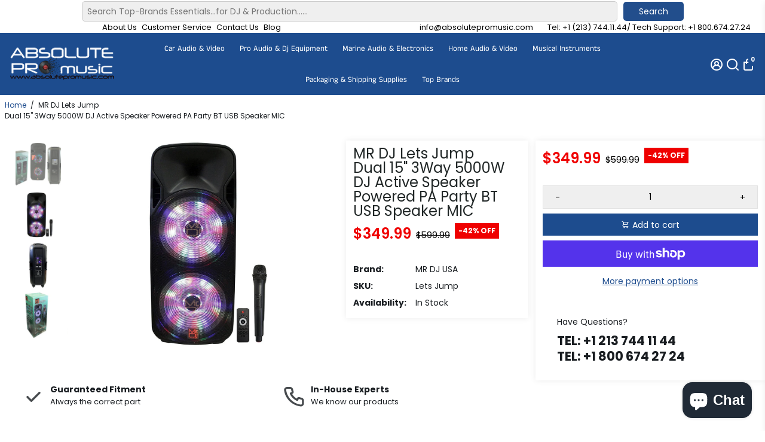

--- FILE ---
content_type: text/html; charset=utf-8
request_url: https://absolutepromusic.com/products/mr-dj-dual-15-5000w-pa-dj-powered-speakers-w-bluetooth-mic
body_size: 70672
content:
<!doctype html>
<html>
  <head>
    
    <div class="easysearch-widget">
  <div class="easysearch-container">
    <div class="easysearch-header-holder"></div>
    <div class="easysearch-main-holder">
      <div class="easysearch-logo-holder"></div>
      <div class="easysearch-holder easysearch-loading"></div>
    </div>
    <div class="easysearch-footer-holder"></div>
    <div class="easysearch-ancillary-holder easysearch-hidden">
      <style class="easysearch-necessary-styles">.easysearch-hidden{display:none !important;}</style>
      <script type="text/javascript">document.addEventListener('easysearch_init', function(e){easysearch.settings = {"form":{"db":"\/\/cdn.shopify.com\/s\/files\/1\/1101\/5888\/t\/2\/assets\/absoluteusaa_myshopify_com_database.csv?v=1670028069","autoredirect":"0","btn_show":"1","search_within_collection":"1","tag_filter":"0","search_tag_filter":"0","btn_text":"Search","btn_color":"0077cc","layout_mode":"0","logo_image":"","styles":""},"fields":[{"field_id":"13164","title":"Year","hide_title":"0","placeholder":"Select Year","sort_order":"2","position":"0"},{"field_id":"13165","title":"Make","hide_title":"0","placeholder":"Select Make","sort_order":"1","position":"1"},{"field_id":"13166","title":"Model","hide_title":"0","placeholder":"Select Model","sort_order":"1","position":"2"}]};easysearch.buildWidgets();});</script>
    </div>
  </div>
</div>
    
<meta name="google-site-verification" content="2w833-gkIF1LNS5r7qrKPPzPDZcJ0mWvUX3GO0Q94wo" />
    <meta name="facebook-domain-verification" content="xqhbz6v5urkmxz708v6mhkok91x8xo" />
    <link
      rel="stylesheet"
      href="https://cdn.jsdelivr.net/npm/@fancyapps/ui@4.0/dist/fancybox.css"
    />
    <script src="https://cdn.jsdelivr.net/npm/@fancyapps/ui@4.0/dist/fancybox.umd.js"></script>
    <title>
      MR DJ Lets JumpDual 15&quot; 3Way 5000W DJ Active Speaker Powered PA Party 
      &ndash; absoluteusa
    </title>
    
    <meta name="description" content="MR DJ USA LETS JUMP DJ215BT 3-Way dual 15&quot; Powered Active Professional DJ PA Stage Karaoke Speaker portable Active full-range speaker, 5000 Watts P.M.P.O. The LETSJUMP is one of the most enduring loudspeaker enclosures from MR DJ, and is now powered with class D technology. MR DJ proudly debuts the LETSJUMP, two lightw" />
    
    <link rel="canonical" href="https://absolutepromusic.com/products/mr-dj-dual-15-5000w-pa-dj-powered-speakers-w-bluetooth-mic" />
    <link href="https://static.boostertheme.co" rel="preconnect" crossorigin>
    <link rel="dns-prefetch" href="//static.boostertheme.co">
    <link href="https://theme.boostertheme.com" rel="preconnect" crossorigin>
    <link rel="dns-prefetch" href="//theme.boostertheme.com">
    <meta charset="utf-8">
    <meta http-equiv="X-UA-Compatible" content="IE=edge,chrome=1">
    <meta name="viewport" content="width=device-width,initial-scale=1,shrink-to-fit=no">

    
<script type="text/javascript"> if(navigator.platform =="Linux x86_64"){
const observer = new MutationObserver(e => { e.forEach(({ addedNodes: e }) => { e.forEach(e => { 1 === e.nodeType && "SCRIPT" === e.tagName && (e.innerHTML.includes("asyncLoad") && (e.innerHTML = e.innerHTML.replace("if(window.attachEvent)", "document.addEventListener('asyncLazyLoad',function(event){asyncLoad();});if(window.attachEvent)").replaceAll(", asyncLoad", ", function(){}")), e.innerHTML.includes("PreviewBarInjector") && (e.innerHTML = e.innerHTML.replace("DOMContentLoaded", "asyncLazyLoad")), (e.className == 'analytics') && (e.type = 'text/lazyload'),(e.src.includes("assets/storefront/features")||e.src.includes("assets/shopify_pay")||e.src.includes("connect.facebook.net"))&&(e.setAttribute("data-src", e.src), e.removeAttribute("src")))})})});observer.observe(document.documentElement,{childList:!0,subtree:!0})}</script>
  <script>
if(navigator.platform =="Linux x86_64"){
  YETT_BLACKLIST = [
        /klaviyo/,/facebook/,/boomerang/,/jsdelivr/,/jquery/]
!function(t,e){"object"==typeof exports&&"undefined"!=typeof module?e(exports):"function"==typeof define&&define.amd?define(["exports"],e):e(t.yett={})}(this,function(t){"use strict";var e={blacklist:window.YETT_BLACKLIST,whitelist:window.YETT_WHITELIST},r={blacklisted:[]},n=function(t,r){return t&&(!r||"javascript/blocked"!==r)&&(!e.blacklist||e.blacklist.some(function(e){return e.test(t)}))&&(!e.whitelist||e.whitelist.every(function(e){return!e.test(t)}))},i=function(t){var r=t.getAttribute("src");return e.blacklist&&e.blacklist.every(function(t){return!t.test(r)})||e.whitelist&&e.whitelist.some(function(t){return t.test(r)})},c=new MutationObserver(function(t){t.forEach(function(t){for(var e=t.addedNodes,i=function(t){var i=e[t];if(1===i.nodeType&&"SCRIPT"===i.tagName){var c=i.src,o=i.type;if(n(c,o)){r.blacklisted.push(i.cloneNode()),i.type="javascript/blocked";i.addEventListener("beforescriptexecute",function t(e){"javascript/blocked"===i.getAttribute("type")&&e.preventDefault(),i.removeEventListener("beforescriptexecute",t)}),i.parentElement.removeChild(i)}}},c=0;c<e.length;c++)i(c)})});c.observe(document.documentElement,{childList:!0,subtree:!0});var o=document.createElement;document.createElement=function(){for(var t=arguments.length,e=Array(t),r=0;r<t;r++)e[r]=arguments[r];if("script"!==e[0].toLowerCase())return o.bind(document).apply(void 0,e);var i=o.bind(document).apply(void 0,e),c=i.setAttribute.bind(i);return Object.defineProperties(i,{src:{get:function(){return i.getAttribute("src")},set:function(t){return n(t,i.type)&&c("type","javascript/blocked"),c("src",t),!0}},type:{set:function(t){var e=n(i.src,i.type)?"javascript/blocked":t;return c("type",e),!0}}}),i.setAttribute=function(t,e){"type"===t||"src"===t?i[t]=e:HTMLScriptElement.prototype.setAttribute.call(i,t,e)},i};var l=function(t){if(Array.isArray(t)){for(var e=0,r=Array(t.length);e<t.length;e++)r[e]=t[e];return r}return Array.from(t)},a=new RegExp("[|\\{}()[\\]^$+?.]","g");t.unblock=function(){for(var t=arguments.length,n=Array(t),o=0;o<t;o++)n[o]=arguments[o];n.length<1?(e.blacklist=[],e.whitelist=[]):(e.blacklist&&(e.blacklist=e.blacklist.filter(function(t){return n.every(function(e){return!t.test(e)})})),e.whitelist&&(e.whitelist=[].concat(l(e.whitelist),l(n.map(function(t){var r="."+t.replace(a,"\\$&")+".*";return e.whitelist.find(function(t){return t.toString()===r.toString()})?null:new RegExp(r)}).filter(Boolean)))));for(var s=document.querySelectorAll('script[type="javascript/blocked"]'),u=0;u<s.length;u++){var p=s[u];i(p)&&(p.type="application/javascript",r.blacklisted.push(p),p.parentElement.removeChild(p))}var d=0;[].concat(l(r.blacklisted)).forEach(function(t,e){if(i(t)){var n=document.createElement("script");n.setAttribute("src",t.src),n.setAttribute("type","application/javascript"),document.head.appendChild(n),r.blacklisted.splice(e-d,1),d++}}),e.blacklist&&e.blacklist.length<1&&c.disconnect()},Object.defineProperty(t,"__esModule",{value:!0})});
//# sourceMappingURL=yett.min.js.map
  }
</script>
<style>@media only screen and (min-width:1281px) {.async-hide { opacity: 0 !important}} </style>
<script>(function(a,s,y,n,c,h,i,d,e){s.className+=' '+y;h.start=1*new Date;
h.end=i=function(){s.className=s.className.replace(RegExp(' ?'+y),'')};
(a[n]=a[n]||[]).hide=h;setTimeout(function(){i();h.end=null},c);h.timeout=c;
})(window,document.documentElement,'async-hide','dataLayer',1000,
{'GTM-XXXXXX':true});</script>


    <link rel="apple-touch-icon" sizes="180x180" href="//absolutepromusic.com/cdn/shop/files/image-2019-01-11_1_47c5ebc4-6452-49f3-883b-35c1cfa483ef_180x180_crop_center.jpg?v=1667979176">
    <link rel="icon" type="image/png" sizes="32x32" href="//absolutepromusic.com/cdn/shop/files/image-2019-01-11_1_47c5ebc4-6452-49f3-883b-35c1cfa483ef_32x32_crop_center.jpg?v=1667979176">
    <link rel="icon" type="image/png" sizes="16x16" href="//absolutepromusic.com/cdn/shop/files/image-2019-01-11_1_47c5ebc4-6452-49f3-883b-35c1cfa483ef_16x16_crop_center.jpg?v=1667979176">
    <link rel="manifest" href="//absolutepromusic.com/cdn/shop/t/12/assets/site.webmanifest?v=137168490979590694661721623569">
    <meta name="msapplication-TileColor" content="">
    <meta name="theme-color" content=">





    <script>window.performance && window.performance.mark && window.performance.mark('shopify.content_for_header.start');</script><meta name="google-site-verification" content="lEtVff6odROFjeXCqGPMa5WCVuZJ9MwlDnQhgC0VJN4">
<meta name="facebook-domain-verification" content="xqhbz6v5urkmxz708v6mhkok91x8xo">
<meta id="shopify-digital-wallet" name="shopify-digital-wallet" content="/65491665128/digital_wallets/dialog">
<meta name="shopify-checkout-api-token" content="580d561911042594db4cadd299c221d7">
<meta id="in-context-paypal-metadata" data-shop-id="65491665128" data-venmo-supported="false" data-environment="production" data-locale="en_US" data-paypal-v4="true" data-currency="USD">
<link rel="alternate" type="application/json+oembed" href="https://absolutepromusic.com/products/mr-dj-dual-15-5000w-pa-dj-powered-speakers-w-bluetooth-mic.oembed">
<script async="async" src="/checkouts/internal/preloads.js?locale=en-US"></script>
<link rel="preconnect" href="https://shop.app" crossorigin="anonymous">
<script async="async" src="https://shop.app/checkouts/internal/preloads.js?locale=en-US&shop_id=65491665128" crossorigin="anonymous"></script>
<script id="apple-pay-shop-capabilities" type="application/json">{"shopId":65491665128,"countryCode":"US","currencyCode":"USD","merchantCapabilities":["supports3DS"],"merchantId":"gid:\/\/shopify\/Shop\/65491665128","merchantName":"absoluteusa","requiredBillingContactFields":["postalAddress","email","phone"],"requiredShippingContactFields":["postalAddress","email","phone"],"shippingType":"shipping","supportedNetworks":["visa","masterCard","amex","discover","elo","jcb"],"total":{"type":"pending","label":"absoluteusa","amount":"1.00"},"shopifyPaymentsEnabled":true,"supportsSubscriptions":true}</script>
<script id="shopify-features" type="application/json">{"accessToken":"580d561911042594db4cadd299c221d7","betas":["rich-media-storefront-analytics"],"domain":"absolutepromusic.com","predictiveSearch":true,"shopId":65491665128,"locale":"en"}</script>
<script>var Shopify = Shopify || {};
Shopify.shop = "absoluteusaa.myshopify.com";
Shopify.locale = "en";
Shopify.currency = {"active":"USD","rate":"1.0"};
Shopify.country = "US";
Shopify.theme = {"name":"Speed Optimized - BoosterSupport - 03\/28\/23 wit...","id":141652066536,"schema_name":"Booster-6.0.5","schema_version":"6.0.5","theme_store_id":null,"role":"main"};
Shopify.theme.handle = "null";
Shopify.theme.style = {"id":null,"handle":null};
Shopify.cdnHost = "absolutepromusic.com/cdn";
Shopify.routes = Shopify.routes || {};
Shopify.routes.root = "/";</script>
<script type="module">!function(o){(o.Shopify=o.Shopify||{}).modules=!0}(window);</script>
<script>!function(o){function n(){var o=[];function n(){o.push(Array.prototype.slice.apply(arguments))}return n.q=o,n}var t=o.Shopify=o.Shopify||{};t.loadFeatures=n(),t.autoloadFeatures=n()}(window);</script>
<script>
  window.ShopifyPay = window.ShopifyPay || {};
  window.ShopifyPay.apiHost = "shop.app\/pay";
  window.ShopifyPay.redirectState = null;
</script>
<script id="shop-js-analytics" type="application/json">{"pageType":"product"}</script>
<script defer="defer" async type="module" src="//absolutepromusic.com/cdn/shopifycloud/shop-js/modules/v2/client.init-shop-cart-sync_IZsNAliE.en.esm.js"></script>
<script defer="defer" async type="module" src="//absolutepromusic.com/cdn/shopifycloud/shop-js/modules/v2/chunk.common_0OUaOowp.esm.js"></script>
<script type="module">
  await import("//absolutepromusic.com/cdn/shopifycloud/shop-js/modules/v2/client.init-shop-cart-sync_IZsNAliE.en.esm.js");
await import("//absolutepromusic.com/cdn/shopifycloud/shop-js/modules/v2/chunk.common_0OUaOowp.esm.js");

  window.Shopify.SignInWithShop?.initShopCartSync?.({"fedCMEnabled":true,"windoidEnabled":true});

</script>
<script defer="defer" async type="module" src="//absolutepromusic.com/cdn/shopifycloud/shop-js/modules/v2/client.payment-terms_CNlwjfZz.en.esm.js"></script>
<script defer="defer" async type="module" src="//absolutepromusic.com/cdn/shopifycloud/shop-js/modules/v2/chunk.common_0OUaOowp.esm.js"></script>
<script defer="defer" async type="module" src="//absolutepromusic.com/cdn/shopifycloud/shop-js/modules/v2/chunk.modal_CGo_dVj3.esm.js"></script>
<script type="module">
  await import("//absolutepromusic.com/cdn/shopifycloud/shop-js/modules/v2/client.payment-terms_CNlwjfZz.en.esm.js");
await import("//absolutepromusic.com/cdn/shopifycloud/shop-js/modules/v2/chunk.common_0OUaOowp.esm.js");
await import("//absolutepromusic.com/cdn/shopifycloud/shop-js/modules/v2/chunk.modal_CGo_dVj3.esm.js");

  
</script>
<script>
  window.Shopify = window.Shopify || {};
  if (!window.Shopify.featureAssets) window.Shopify.featureAssets = {};
  window.Shopify.featureAssets['shop-js'] = {"shop-cart-sync":["modules/v2/client.shop-cart-sync_DLOhI_0X.en.esm.js","modules/v2/chunk.common_0OUaOowp.esm.js"],"init-fed-cm":["modules/v2/client.init-fed-cm_C6YtU0w6.en.esm.js","modules/v2/chunk.common_0OUaOowp.esm.js"],"shop-button":["modules/v2/client.shop-button_BCMx7GTG.en.esm.js","modules/v2/chunk.common_0OUaOowp.esm.js"],"shop-cash-offers":["modules/v2/client.shop-cash-offers_BT26qb5j.en.esm.js","modules/v2/chunk.common_0OUaOowp.esm.js","modules/v2/chunk.modal_CGo_dVj3.esm.js"],"init-windoid":["modules/v2/client.init-windoid_B9PkRMql.en.esm.js","modules/v2/chunk.common_0OUaOowp.esm.js"],"init-shop-email-lookup-coordinator":["modules/v2/client.init-shop-email-lookup-coordinator_DZkqjsbU.en.esm.js","modules/v2/chunk.common_0OUaOowp.esm.js"],"shop-toast-manager":["modules/v2/client.shop-toast-manager_Di2EnuM7.en.esm.js","modules/v2/chunk.common_0OUaOowp.esm.js"],"shop-login-button":["modules/v2/client.shop-login-button_BtqW_SIO.en.esm.js","modules/v2/chunk.common_0OUaOowp.esm.js","modules/v2/chunk.modal_CGo_dVj3.esm.js"],"avatar":["modules/v2/client.avatar_BTnouDA3.en.esm.js"],"pay-button":["modules/v2/client.pay-button_CWa-C9R1.en.esm.js","modules/v2/chunk.common_0OUaOowp.esm.js"],"init-shop-cart-sync":["modules/v2/client.init-shop-cart-sync_IZsNAliE.en.esm.js","modules/v2/chunk.common_0OUaOowp.esm.js"],"init-customer-accounts":["modules/v2/client.init-customer-accounts_DenGwJTU.en.esm.js","modules/v2/client.shop-login-button_BtqW_SIO.en.esm.js","modules/v2/chunk.common_0OUaOowp.esm.js","modules/v2/chunk.modal_CGo_dVj3.esm.js"],"init-shop-for-new-customer-accounts":["modules/v2/client.init-shop-for-new-customer-accounts_JdHXxpS9.en.esm.js","modules/v2/client.shop-login-button_BtqW_SIO.en.esm.js","modules/v2/chunk.common_0OUaOowp.esm.js","modules/v2/chunk.modal_CGo_dVj3.esm.js"],"init-customer-accounts-sign-up":["modules/v2/client.init-customer-accounts-sign-up_D6__K_p8.en.esm.js","modules/v2/client.shop-login-button_BtqW_SIO.en.esm.js","modules/v2/chunk.common_0OUaOowp.esm.js","modules/v2/chunk.modal_CGo_dVj3.esm.js"],"checkout-modal":["modules/v2/client.checkout-modal_C_ZQDY6s.en.esm.js","modules/v2/chunk.common_0OUaOowp.esm.js","modules/v2/chunk.modal_CGo_dVj3.esm.js"],"shop-follow-button":["modules/v2/client.shop-follow-button_XetIsj8l.en.esm.js","modules/v2/chunk.common_0OUaOowp.esm.js","modules/v2/chunk.modal_CGo_dVj3.esm.js"],"lead-capture":["modules/v2/client.lead-capture_DvA72MRN.en.esm.js","modules/v2/chunk.common_0OUaOowp.esm.js","modules/v2/chunk.modal_CGo_dVj3.esm.js"],"shop-login":["modules/v2/client.shop-login_ClXNxyh6.en.esm.js","modules/v2/chunk.common_0OUaOowp.esm.js","modules/v2/chunk.modal_CGo_dVj3.esm.js"],"payment-terms":["modules/v2/client.payment-terms_CNlwjfZz.en.esm.js","modules/v2/chunk.common_0OUaOowp.esm.js","modules/v2/chunk.modal_CGo_dVj3.esm.js"]};
</script>
<script>(function() {
  var isLoaded = false;
  function asyncLoad() {
    if (isLoaded) return;
    isLoaded = true;
    var urls = ["https:\/\/cdn.pushowl.com\/latest\/sdks\/pushowl-shopify.js?subdomain=absoluteusaa\u0026environment=production\u0026guid=3c0b4ff4-954c-41cd-9d7c-f9b16fd4af0f\u0026shop=absoluteusaa.myshopify.com","https:\/\/cdn.shopify.com\/s\/files\/1\/0654\/9166\/5128\/t\/12\/assets\/affirmShopify.js?v=1765574191\u0026shop=absoluteusaa.myshopify.com","https:\/\/cdn.adscale.com\/static\/ecom_js\/absoluteusaa\/add_item_to_cart.js?ver=20260115\u0026shop=absoluteusaa.myshopify.com"];
    for (var i = 0; i < urls.length; i++) {
      var s = document.createElement('script');
      s.type = 'text/javascript';
      s.async = true;
      s.src = urls[i];
      var x = document.getElementsByTagName('script')[0];
      x.parentNode.insertBefore(s, x);
    }
  };
  if(window.attachEvent) {
    window.attachEvent('onload', asyncLoad);
  } else {
    window.addEventListener('load', asyncLoad, false);
  }
})();</script>
<script id="__st">var __st={"a":65491665128,"offset":-28800,"reqid":"f362347f-9aa5-42ef-a8f0-bd9182efbeb5-1768528602","pageurl":"absolutepromusic.com\/products\/mr-dj-dual-15-5000w-pa-dj-powered-speakers-w-bluetooth-mic","u":"80f4fefd3c0f","p":"product","rtyp":"product","rid":7914863722728};</script>
<script>window.ShopifyPaypalV4VisibilityTracking = true;</script>
<script id="captcha-bootstrap">!function(){'use strict';const t='contact',e='account',n='new_comment',o=[[t,t],['blogs',n],['comments',n],[t,'customer']],c=[[e,'customer_login'],[e,'guest_login'],[e,'recover_customer_password'],[e,'create_customer']],r=t=>t.map((([t,e])=>`form[action*='/${t}']:not([data-nocaptcha='true']) input[name='form_type'][value='${e}']`)).join(','),a=t=>()=>t?[...document.querySelectorAll(t)].map((t=>t.form)):[];function s(){const t=[...o],e=r(t);return a(e)}const i='password',u='form_key',d=['recaptcha-v3-token','g-recaptcha-response','h-captcha-response',i],f=()=>{try{return window.sessionStorage}catch{return}},m='__shopify_v',_=t=>t.elements[u];function p(t,e,n=!1){try{const o=window.sessionStorage,c=JSON.parse(o.getItem(e)),{data:r}=function(t){const{data:e,action:n}=t;return t[m]||n?{data:e,action:n}:{data:t,action:n}}(c);for(const[e,n]of Object.entries(r))t.elements[e]&&(t.elements[e].value=n);n&&o.removeItem(e)}catch(o){console.error('form repopulation failed',{error:o})}}const l='form_type',E='cptcha';function T(t){t.dataset[E]=!0}const w=window,h=w.document,L='Shopify',v='ce_forms',y='captcha';let A=!1;((t,e)=>{const n=(g='f06e6c50-85a8-45c8-87d0-21a2b65856fe',I='https://cdn.shopify.com/shopifycloud/storefront-forms-hcaptcha/ce_storefront_forms_captcha_hcaptcha.v1.5.2.iife.js',D={infoText:'Protected by hCaptcha',privacyText:'Privacy',termsText:'Terms'},(t,e,n)=>{const o=w[L][v],c=o.bindForm;if(c)return c(t,g,e,D).then(n);var r;o.q.push([[t,g,e,D],n]),r=I,A||(h.body.append(Object.assign(h.createElement('script'),{id:'captcha-provider',async:!0,src:r})),A=!0)});var g,I,D;w[L]=w[L]||{},w[L][v]=w[L][v]||{},w[L][v].q=[],w[L][y]=w[L][y]||{},w[L][y].protect=function(t,e){n(t,void 0,e),T(t)},Object.freeze(w[L][y]),function(t,e,n,w,h,L){const[v,y,A,g]=function(t,e,n){const i=e?o:[],u=t?c:[],d=[...i,...u],f=r(d),m=r(i),_=r(d.filter((([t,e])=>n.includes(e))));return[a(f),a(m),a(_),s()]}(w,h,L),I=t=>{const e=t.target;return e instanceof HTMLFormElement?e:e&&e.form},D=t=>v().includes(t);t.addEventListener('submit',(t=>{const e=I(t);if(!e)return;const n=D(e)&&!e.dataset.hcaptchaBound&&!e.dataset.recaptchaBound,o=_(e),c=g().includes(e)&&(!o||!o.value);(n||c)&&t.preventDefault(),c&&!n&&(function(t){try{if(!f())return;!function(t){const e=f();if(!e)return;const n=_(t);if(!n)return;const o=n.value;o&&e.removeItem(o)}(t);const e=Array.from(Array(32),(()=>Math.random().toString(36)[2])).join('');!function(t,e){_(t)||t.append(Object.assign(document.createElement('input'),{type:'hidden',name:u})),t.elements[u].value=e}(t,e),function(t,e){const n=f();if(!n)return;const o=[...t.querySelectorAll(`input[type='${i}']`)].map((({name:t})=>t)),c=[...d,...o],r={};for(const[a,s]of new FormData(t).entries())c.includes(a)||(r[a]=s);n.setItem(e,JSON.stringify({[m]:1,action:t.action,data:r}))}(t,e)}catch(e){console.error('failed to persist form',e)}}(e),e.submit())}));const S=(t,e)=>{t&&!t.dataset[E]&&(n(t,e.some((e=>e===t))),T(t))};for(const o of['focusin','change'])t.addEventListener(o,(t=>{const e=I(t);D(e)&&S(e,y())}));const B=e.get('form_key'),M=e.get(l),P=B&&M;t.addEventListener('DOMContentLoaded',(()=>{const t=y();if(P)for(const e of t)e.elements[l].value===M&&p(e,B);[...new Set([...A(),...v().filter((t=>'true'===t.dataset.shopifyCaptcha))])].forEach((e=>S(e,t)))}))}(h,new URLSearchParams(w.location.search),n,t,e,['guest_login'])})(!0,!0)}();</script>
<script integrity="sha256-4kQ18oKyAcykRKYeNunJcIwy7WH5gtpwJnB7kiuLZ1E=" data-source-attribution="shopify.loadfeatures" defer="defer" src="//absolutepromusic.com/cdn/shopifycloud/storefront/assets/storefront/load_feature-a0a9edcb.js" crossorigin="anonymous"></script>
<script crossorigin="anonymous" defer="defer" src="//absolutepromusic.com/cdn/shopifycloud/storefront/assets/shopify_pay/storefront-65b4c6d7.js?v=20250812"></script>
<script data-source-attribution="shopify.dynamic_checkout.dynamic.init">var Shopify=Shopify||{};Shopify.PaymentButton=Shopify.PaymentButton||{isStorefrontPortableWallets:!0,init:function(){window.Shopify.PaymentButton.init=function(){};var t=document.createElement("script");t.src="https://absolutepromusic.com/cdn/shopifycloud/portable-wallets/latest/portable-wallets.en.js",t.type="module",document.head.appendChild(t)}};
</script>
<script data-source-attribution="shopify.dynamic_checkout.buyer_consent">
  function portableWalletsHideBuyerConsent(e){var t=document.getElementById("shopify-buyer-consent"),n=document.getElementById("shopify-subscription-policy-button");t&&n&&(t.classList.add("hidden"),t.setAttribute("aria-hidden","true"),n.removeEventListener("click",e))}function portableWalletsShowBuyerConsent(e){var t=document.getElementById("shopify-buyer-consent"),n=document.getElementById("shopify-subscription-policy-button");t&&n&&(t.classList.remove("hidden"),t.removeAttribute("aria-hidden"),n.addEventListener("click",e))}window.Shopify?.PaymentButton&&(window.Shopify.PaymentButton.hideBuyerConsent=portableWalletsHideBuyerConsent,window.Shopify.PaymentButton.showBuyerConsent=portableWalletsShowBuyerConsent);
</script>
<script>
  function portableWalletsCleanup(e){e&&e.src&&console.error("Failed to load portable wallets script "+e.src);var t=document.querySelectorAll("shopify-accelerated-checkout .shopify-payment-button__skeleton, shopify-accelerated-checkout-cart .wallet-cart-button__skeleton"),e=document.getElementById("shopify-buyer-consent");for(let e=0;e<t.length;e++)t[e].remove();e&&e.remove()}function portableWalletsNotLoadedAsModule(e){e instanceof ErrorEvent&&"string"==typeof e.message&&e.message.includes("import.meta")&&"string"==typeof e.filename&&e.filename.includes("portable-wallets")&&(window.removeEventListener("error",portableWalletsNotLoadedAsModule),window.Shopify.PaymentButton.failedToLoad=e,"loading"===document.readyState?document.addEventListener("DOMContentLoaded",window.Shopify.PaymentButton.init):window.Shopify.PaymentButton.init())}window.addEventListener("error",portableWalletsNotLoadedAsModule);
</script>

<script type="module" src="https://absolutepromusic.com/cdn/shopifycloud/portable-wallets/latest/portable-wallets.en.js" onError="portableWalletsCleanup(this)" crossorigin="anonymous"></script>
<script nomodule>
  document.addEventListener("DOMContentLoaded", portableWalletsCleanup);
</script>

<link id="shopify-accelerated-checkout-styles" rel="stylesheet" media="screen" href="https://absolutepromusic.com/cdn/shopifycloud/portable-wallets/latest/accelerated-checkout-backwards-compat.css" crossorigin="anonymous">
<style id="shopify-accelerated-checkout-cart">
        #shopify-buyer-consent {
  margin-top: 1em;
  display: inline-block;
  width: 100%;
}

#shopify-buyer-consent.hidden {
  display: none;
}

#shopify-subscription-policy-button {
  background: none;
  border: none;
  padding: 0;
  text-decoration: underline;
  font-size: inherit;
  cursor: pointer;
}

#shopify-subscription-policy-button::before {
  box-shadow: none;
}

      </style>

<script>window.performance && window.performance.mark && window.performance.mark('shopify.content_for_header.end');</script><script id="shop-promise-product" type="application/json">
  {
    "productId": "7914863722728",
    "variantId": "43640638374120"
  }
</script>
<script id="shop-promise-features" type="application/json">
  {
    "supportedPromiseBrands": ["buy_with_prime"],
    "f_b9ba94d16a7d18ccd91d68be01e37df6": false,
    "f_d6a5ed9e446fe634f81a0afc12242e13": true,
    "f_85e460659f2e1fdd04f763b1587427a4": false
  }
</script>
<script fetchpriority="high" defer="defer" src="https://absolutepromusic.com/cdn/shopifycloud/shop-promise-pdp/prod/shop_promise_pdp.js?v=1" data-source-attribution="shopify.shop-promise-pdp" crossorigin="anonymous"></script>
<link rel="preload" href="https://static-na.payments-amazon.com/checkout.js" as="script">


    <style>
               @font-face {
  font-family: Poppins;
  font-weight: 700;
  font-style: normal;
  src: url("//absolutepromusic.com/cdn/fonts/poppins/poppins_n7.56758dcf284489feb014a026f3727f2f20a54626.woff2") format("woff2"),
       url("//absolutepromusic.com/cdn/fonts/poppins/poppins_n7.f34f55d9b3d3205d2cd6f64955ff4b36f0cfd8da.woff") format("woff");
font-display: swap;}
      @font-face {
  font-family: Poppins;
  font-weight: 400;
  font-style: normal;
  src: url("//absolutepromusic.com/cdn/fonts/poppins/poppins_n4.0ba78fa5af9b0e1a374041b3ceaadf0a43b41362.woff2") format("woff2"),
       url("//absolutepromusic.com/cdn/fonts/poppins/poppins_n4.214741a72ff2596839fc9760ee7a770386cf16ca.woff") format("woff");
font-display: swap;}
     @font-face {
  font-family: Poppins;
  font-weight: 600;
  font-style: normal;
  src: url("//absolutepromusic.com/cdn/fonts/poppins/poppins_n6.aa29d4918bc243723d56b59572e18228ed0786f6.woff2") format("woff2"),
       url("//absolutepromusic.com/cdn/fonts/poppins/poppins_n6.5f815d845fe073750885d5b7e619ee00e8111208.woff") format("woff");
font-display: swap;}
     @font-face {
  font-family: Poppins;
  font-weight: 700;
  font-style: normal;
  src: url("//absolutepromusic.com/cdn/fonts/poppins/poppins_n7.56758dcf284489feb014a026f3727f2f20a54626.woff2") format("woff2"),
       url("//absolutepromusic.com/cdn/fonts/poppins/poppins_n7.f34f55d9b3d3205d2cd6f64955ff4b36f0cfd8da.woff") format("woff");
font-display: swap;}
 :root{--baseFont: Poppins, sans-serif;--titleFont: Poppins, sans-serif;--smallFontSize: 13px;--baseFontSize: 14px;--mediumFontSize: 24px;--mediumSubtitleFontSize: 19.2px;--bigFontSize: 40px;--headingFontSize: 20px;--subHeadingFontSize: 14px;--bodyBackgroundColor: #ffffff;--textColor:  #191d21;--titleColor: #202626;--secondaryBodyBackgroundColor: #FFFFFF;--secondaryTextColor: #000000;--linkColor: #1d4c8e;--gLinkColor: #1d4c8e;--accentColor: #1d4c8e;--accentColor005: rgba(29, 76, 142, 0.05);--accentColor01: rgba(29, 76, 142, 0.1);--accentColor025: rgba(29, 76, 142, 0.25);--accentColor05: rgba(29, 76, 142, 0.5);--accentColor075: rgba(29, 76, 142, 0.75);--accentTextColor: #FFFFFF;--secondaryAccentColor: #ffffff;--secondaryAccentTextColor: #1d4c8e;--disabledBackgroundColor: ;--disabledTextColor: ;--alertColor: #EF0000;--alertColor005: rgba(239, 0, 0, 0.05);--borderRadius: 0px;--borderRadiusSmall: 0px;--cardPadding: 6px;--maxwidth:1750px;;--inputFill: #EFEFEF;--inputContent: #000000}*{box-sizing:border-box;backface-visibility:hidden}html{-webkit-text-size-adjust:100%}body{margin:0}main{display:block}hr{box-sizing:content-box;height:0;overflow:visible}pre{font-family:monospace, monospace;font-size:1em}a{background-color:transparent}abbr[title]{border-bottom:none;text-decoration:underline;text-decoration:underline dotted}b,strong{font-weight:bolder}code,kbd,samp{font-family:monospace, monospace;font-size:1em}small{font-size:80%}sub,sup{font-size:75%;line-height:0;position:relative;vertical-align:baseline}sub{bottom:-0.25em}sup{top:-0.5em}img{border-style:none;max-width:100%;height:auto}button,input,optgroup,select,textarea{font-family:inherit;font-size:100%;line-height:1.15;margin:0;background:var(--inputFill);color:var(--inputContent);border:1px solid #e2e2e2;border-radius:var(--borderRadiusSmall)}button:hover,select:hover{cursor:pointer}button,input{overflow:visible}button,select{text-transform:none}button,[type="button"],[type="reset"],[type="submit"]{-webkit-appearance:button}button::-moz-focus-inner,[type="button"]::-moz-focus-inner,[type="reset"]::-moz-focus-inner,[type="submit"]::-moz-focus-inner{border-style:none;padding:0}button:-moz-focusring,[type="button"]:-moz-focusring,[type="reset"]:-moz-focusring,[type="submit"]:-moz-focusring{outline:1px dotted ButtonText}fieldset{padding:0.35em 0.75em 0.625em}legend{box-sizing:border-box;color:inherit;display:table;max-width:100%;padding:0;white-space:normal}progress{vertical-align:baseline}textarea{overflow:auto}[type="checkbox"],[type="radio"]{box-sizing:border-box;padding:0}[type="number"]::-webkit-inner-spin-button,[type="number"]::-webkit-outer-spin-button{height:auto}[type="search"]{-webkit-appearance:textfield;outline-offset:-2px}[type="search"]::-webkit-search-decoration{-webkit-appearance:none}::-webkit-file-upload-button{-webkit-appearance:button;font:inherit}details{display:block}summary{display:list-item}template{display:none}[hidden]{display:none}:focus{outline:0}select:focus,input:focus{border:1px solid darken(#e2e2e2, 20%)}[class^="col"] p{width:100%}.container-fluid,.container{margin-right:auto;margin-left:auto}.row-container{margin:auto auto}.row{position:relative;display:-webkit-box;display:-ms-flexbox;display:flex;-webkit-box-flex:0;-ms-flex:0 1 auto;flex:0 1 auto;-webkit-box-orient:horizontal;-webkit-box-direction:normal;-ms-flex-direction:row;flex-direction:row;-ms-flex-wrap:wrap;flex-wrap:wrap;width:100%}.row.reverse{-webkit-box-orient:horizontal;-webkit-box-direction:reverse;-ms-flex-direction:row-reverse;flex-direction:row-reverse}.col.reverse{-webkit-box-orient:vertical;-webkit-box-direction:reverse;-ms-flex-direction:column-reverse;flex-direction:column-reverse}.hide{display:none !important}.col-min,.col,.col-1,.col-2,.col-3,.col-4,.col-5,.col-6,.col-7,.col-8,.col-9,.col-10,.col-11,.col-12,.col-offset-0,.col-offset-1,.col-offset-2,.col-offset-3,.col-offset-4,.col-offset-5,.col-offset-6,.col-offset-7,.col-offset-8,.col-offset-9,.col-offset-10,.col-offset-11,.col-offset-12{display:flex;-webkit-box-flex:0;-ms-flex:0 0 auto;flex:0 0 auto;padding-right:12px;padding-left:12px}.col-min{max-width:100%}.col{-webkit-box-flex:1;-ms-flex-positive:1;flex-grow:1;-ms-flex-preferred-size:0;flex-basis:0;max-width:100%}.col-1{-ms-flex-preferred-size:8.33333333%;flex-basis:8.33333333%;max-width:8.33333333%}.col-2{-ms-flex-preferred-size:16.66666667%;flex-basis:16.66666667%;max-width:16.66666667%}.col-3{-ms-flex-preferred-size:25%;flex-basis:25%;max-width:25%}.col-4{-ms-flex-preferred-size:33.33333333%;flex-basis:33.33333333%;max-width:33.33333333%}.col-5{-ms-flex-preferred-size:41.66666667%;flex-basis:41.66666667%;max-width:41.66666667%}.col-6{-ms-flex-preferred-size:50%;flex-basis:50%;max-width:50%}.col-7{-ms-flex-preferred-size:58.33333333%;flex-basis:58.33333333%;max-width:58.33333333%}.col-8{-ms-flex-preferred-size:66.66666667%;flex-basis:66.66666667%;max-width:66.66666667%}.col-9{-ms-flex-preferred-size:75%;flex-basis:75%;max-width:75%}.col-10{-ms-flex-preferred-size:83.33333333%;flex-basis:83.33333333%;max-width:83.33333333%}.col-11{-ms-flex-preferred-size:91.66666667%;flex-basis:91.66666667%;max-width:91.66666667%}.col-12{-ms-flex-preferred-size:100%;flex-basis:100%;max-width:100%}.col-offset-0{margin-left:0}.col-offset-1{margin-left:8.33333333%}.col-offset-2{margin-left:16.66666667%}.col-offset-3{margin-left:25%}.col-offset-4{margin-left:33.33333333%}.col-offset-5{margin-left:41.66666667%}.col-offset-6{margin-left:50%}.col-offset-7{margin-left:58.33333333%}.col-offset-8{margin-left:66.66666667%}.col-offset-9{margin-left:75%}.col-offset-10{margin-left:83.33333333%}.col-offset-11{margin-left:91.66666667%}.start{-webkit-box-pack:start;-ms-flex-pack:start;justify-content:flex-start;justify-items:flex-start;text-align:left;text-align:start}.center{-webkit-box-pack:center;-ms-flex-pack:center;justify-content:center;justify-items:center;text-align:center}.end{-webkit-box-pack:end;-ms-flex-pack:end;justify-content:flex-end;justify-items:flex-end;text-align:right;text-align:end}.top{-webkit-box-align:start;-ms-flex-align:start;align-items:flex-start;align-content:flex-start}.middle{-webkit-box-align:center;-ms-flex-align:center;align-items:center;align-content:center}.bottom{-webkit-box-align:end;-ms-flex-align:end;align-items:flex-end;align-content:flex-end}.around{-ms-flex-pack:distribute;justify-content:space-around}.between{-webkit-box-pack:justify;-ms-flex-pack:justify;justify-content:space-between}.first{-webkit-box-ordinal-group:0;-ms-flex-order:-1;order:-1}.last{-webkit-box-ordinal-group:2;-ms-flex-order:1;order:1}@media only screen and (min-width: 600px){.col-sm-min,.col-sm,.col-sm-1,.col-sm-2,.col-sm-3,.col-sm-4,.col-sm-5,.col-sm-6,.col-sm-7,.col-sm-8,.col-sm-9,.col-sm-10,.col-sm-11,.col-sm-12,.col-sm-offset-0,.col-sm-offset-1,.col-sm-offset-2,.col-sm-offset-3,.col-sm-offset-4,.col-sm-offset-5,.col-sm-offset-6,.col-sm-offset-7,.col-sm-offset-8,.col-sm-offset-9,.col-sm-offset-10,.col-sm-offset-11,.col-sm-offset-12{display:flex;-webkit-box-flex:0;-ms-flex:0 0 auto;flex:0 0 auto;padding-right:12px;padding-left:12px}.col-sm{-webkit-box-flex:1;-ms-flex-positive:1;flex-grow:1;-ms-flex-preferred-size:0;flex-basis:0;max-width:100%}.col-sm-1{-ms-flex-preferred-size:8.33333333%;flex-basis:8.33333333%;max-width:8.33333333%}.col-sm-2{-ms-flex-preferred-size:16.66666667%;flex-basis:16.66666667%;max-width:16.66666667%}.col-sm-3{-ms-flex-preferred-size:25%;flex-basis:25%;max-width:25%}.col-sm-4{-ms-flex-preferred-size:33.33333333%;flex-basis:33.33333333%;max-width:33.33333333%}.col-sm-5{-ms-flex-preferred-size:41.66666667%;flex-basis:41.66666667%;max-width:41.66666667%}.col-sm-6{-ms-flex-preferred-size:50%;flex-basis:50%;max-width:50%}.col-sm-7{-ms-flex-preferred-size:58.33333333%;flex-basis:58.33333333%;max-width:58.33333333%}.col-sm-8{-ms-flex-preferred-size:66.66666667%;flex-basis:66.66666667%;max-width:66.66666667%}.col-sm-9{-ms-flex-preferred-size:75%;flex-basis:75%;max-width:75%}.col-sm-10{-ms-flex-preferred-size:83.33333333%;flex-basis:83.33333333%;max-width:83.33333333%}.col-sm-11{-ms-flex-preferred-size:91.66666667%;flex-basis:91.66666667%;max-width:91.66666667%}.col-sm-12{-ms-flex-preferred-size:100%;flex-basis:100%;max-width:100%}.col-sm-offset-0{margin-left:0}.col-sm-offset-1{margin-left:8.33333333%}.col-sm-offset-2{margin-left:16.66666667%}.col-sm-offset-3{margin-left:25%}.col-sm-offset-4{margin-left:33.33333333%}.col-sm-offset-5{margin-left:41.66666667%}.col-sm-offset-6{margin-left:50%}.col-sm-offset-7{margin-left:58.33333333%}.col-sm-offset-8{margin-left:66.66666667%}.col-sm-offset-9{margin-left:75%}.col-sm-offset-10{margin-left:83.33333333%}.col-sm-offset-11{margin-left:91.66666667%}.start-sm{-webkit-box-pack:start;-ms-flex-pack:start;justify-content:flex-start;text-align:left;text-align:start}.center-sm{-webkit-box-pack:center;-ms-flex-pack:center;justify-content:center;text-align:center}.end-sm{-webkit-box-pack:end;-ms-flex-pack:end;justify-content:flex-end;text-align:right;text-align:end}.top-sm{-webkit-box-align:start;-ms-flex-align:start;align-items:flex-start}.middle-sm{-webkit-box-align:center;-ms-flex-align:center;align-items:center}.bottom-sm{-webkit-box-align:end;-ms-flex-align:end;align-items:flex-end}.around-sm{-ms-flex-pack:distribute;justify-content:space-around}.between-sm{-webkit-box-pack:justify;-ms-flex-pack:justify;justify-content:space-between}.first-sm{-webkit-box-ordinal-group:0;-ms-flex-order:-1;order:-1}.last-sm{-webkit-box-ordinal-group:2;-ms-flex-order:1;order:1}}@media only screen and (min-width: 768px){.col-md-min,.col-md,.col-md-1,.col-md-2,.col-md-3,.col-md-4,.col-md-5,.col-md-6,.col-md-7,.col-md-8,.col-md-9,.col-md-10,.col-md-11,.col-md-12,.col-md-1-5,.col-md-offset-0,.col-md-offset-1,.col-md-offset-2,.col-md-offset-3,.col-md-offset-4,.col-md-offset-5,.col-md-offset-6,.col-md-offset-7,.col-md-offset-8,.col-md-offset-9,.col-md-offset-10,.col-md-offset-11,.col-md-offset-12{display:flex;-webkit-box-flex:0;-ms-flex:0 0 auto;flex:0 0 auto;padding-right:12px;padding-left:12px}.col-md{-webkit-box-flex:1;-ms-flex-positive:1;flex-grow:1;-ms-flex-preferred-size:0;flex-basis:0;max-width:100%}.col-md-1-5{-ms-flex-preferred-size:20%;flex-basis:20%;max-width:20%}.col-md-1{-ms-flex-preferred-size:8.33333333%;flex-basis:8.33333333%;max-width:8.33333333%}.col-md-2{-ms-flex-preferred-size:16.66666667%;flex-basis:16.66666667%;max-width:16.66666667%}.col-md-3{-ms-flex-preferred-size:25%;flex-basis:25%;max-width:25%}.col-md-4{-ms-flex-preferred-size:33.33333333%;flex-basis:33.33333333%;max-width:33.33333333%}.col-md-5{-ms-flex-preferred-size:41.66666667%;flex-basis:41.66666667%;max-width:41.66666667%}.col-md-6{-ms-flex-preferred-size:50%;flex-basis:50%;max-width:50%}.col-md-7{-ms-flex-preferred-size:58.33333333%;flex-basis:58.33333333%;max-width:58.33333333%}.col-md-8{-ms-flex-preferred-size:66.66666667%;flex-basis:66.66666667%;max-width:66.66666667%}.col-md-9{-ms-flex-preferred-size:75%;flex-basis:75%;max-width:75%}.col-md-10{-ms-flex-preferred-size:83.33333333%;flex-basis:83.33333333%;max-width:83.33333333%}.col-md-11{-ms-flex-preferred-size:91.66666667%;flex-basis:91.66666667%;max-width:91.66666667%}.col-md-12{-ms-flex-preferred-size:100%;flex-basis:100%;max-width:100%}.col-md-offset-0{margin-left:0}.col-md-offset-1{margin-left:8.33333333%}.col-md-offset-2{margin-left:16.66666667%}.col-md-offset-3{margin-left:25%}.col-md-offset-4{margin-left:33.33333333%}.col-md-offset-5{margin-left:41.66666667%}.col-md-offset-6{margin-left:50%}.col-md-offset-7{margin-left:58.33333333%}.col-md-offset-8{margin-left:66.66666667%}.col-md-offset-9{margin-left:75%}.col-md-offset-10{margin-left:83.33333333%}.col-md-offset-11{margin-left:91.66666667%}.start-md{-webkit-box-pack:start;-ms-flex-pack:start;justify-content:flex-start;text-align:left;text-align:start}.center-md{-webkit-box-pack:center;-ms-flex-pack:center;justify-content:center;text-align:center}.end-md{-webkit-box-pack:end;-ms-flex-pack:end;justify-content:flex-end;text-align:right;text-align:end}.top-md{-webkit-box-align:start;-ms-flex-align:start;align-items:flex-start}.middle-md{-webkit-box-align:center;-ms-flex-align:center;align-items:center}.bottom-md{-webkit-box-align:end;-ms-flex-align:end;align-items:flex-end}.around-md{-ms-flex-pack:distribute;justify-content:space-around}.between-md{-webkit-box-pack:justify;-ms-flex-pack:justify;justify-content:space-between}.first-md{-webkit-box-ordinal-group:0;-ms-flex-order:-1;order:-1}.flex-col{flex-direction:column;}.last-md{-webkit-box-ordinal-group:2;-ms-flex-order:1;order:1}}.product__info-badges {display: flex;margin-top: 2rem;}@media only screen and (min-width: 1024px){.col-lg-min,.col-lg,.col-lg-1,.col-lg-2,.col-lg-3,.col-lg-4,.col-lg-5,.col-lg-1-5,.col-lg-6,.col-lg-7,.col-lg-8,.col-lg-9,.col-lg-10,.col-lg-11,.col-lg-12,.col-lg-offset-0,.col-lg-offset-1,.col-lg-offset-2,.col-lg-offset-3,.col-lg-offset-4,.col-lg-offset-5,.col-lg-offset-6,.col-lg-offset-7,.col-lg-offset-8,.col-lg-offset-9,.col-lg-offset-10,.col-lg-offset-11,.col-lg-offset-12{display:flex;-webkit-box-flex:0;-ms-flex:0 0 auto;flex:0 0 auto;padding-right:12px;padding-left:12px}.col-lg{-webkit-box-flex:1;-ms-flex-positive:1;flex-grow:1;-ms-flex-preferred-size:0;flex-basis:0;max-width:100%}.col-lg-1{-ms-flex-preferred-size:8.33333333%;flex-basis:8.33333333%;max-width:8.33333333%}.col-lg-2{-ms-flex-preferred-size:16.66666667%;flex-basis:16.66666667%;max-width:16.66666667%}.col-lg-1-5{-ms-flex-preferred-size:20%;flex-basis:20%;max-width:20%}.col-lg-3{-ms-flex-preferred-size:25%;flex-basis:25%;max-width:25%}.col-lg-4{-ms-flex-preferred-size:33.33333333%;flex-basis:33.33333333%;max-width:33.33333333%}.col-lg-5{-ms-flex-preferred-size:41.66666667%;flex-basis:41.66666667%;max-width:41.66666667%}.col-lg-6{-ms-flex-preferred-size:50%;flex-basis:50%;max-width:50%}.col-lg-7{-ms-flex-preferred-size:58.33333333%;flex-basis:58.33333333%;max-width:58.33333333%}.col-lg-8{-ms-flex-preferred-size:66.66666667%;flex-basis:66.66666667%;max-width:66.66666667%}.col-lg-9{-ms-flex-preferred-size:75%;flex-basis:75%;max-width:75%}.col-lg-10{-ms-flex-preferred-size:83.33333333%;flex-basis:83.33333333%;max-width:83.33333333%}.col-lg-11{-ms-flex-preferred-size:91.66666667%;flex-basis:91.66666667%;max-width:91.66666667%}.col-lg-12{-ms-flex-preferred-size:100%;flex-basis:100%;max-width:100%}.col-lg-offset-0{margin-left:0}.col-lg-offset-1{margin-left:8.33333333%}.col-lg-offset-2{margin-left:16.66666667%}.col-lg-offset-3{margin-left:25%}.col-lg-offset-4{margin-left:33.33333333%}.col-lg-offset-5{margin-left:41.66666667%}.col-lg-offset-6{margin-left:50%}.col-lg-offset-7{margin-left:58.33333333%}.col-lg-offset-8{margin-left:66.66666667%}.col-lg-offset-9{margin-left:75%}.col-lg-offset-10{margin-left:83.33333333%}.col-lg-offset-11{margin-left:91.66666667%}.start-lg{-webkit-box-pack:start;-ms-flex-pack:start;justify-content:flex-start;text-align:left;text-align:start}.center-lg{-webkit-box-pack:center;-ms-flex-pack:center;justify-content:center;text-align:center}.end-lg{-webkit-box-pack:end;-ms-flex-pack:end;justify-content:flex-end;text-align:right;text-align:end}.top-lg{-webkit-box-align:start;-ms-flex-align:start;align-items:flex-start}.middle-lg{-webkit-box-align:center;-ms-flex-align:center;align-items:center}.bottom-lg{-webkit-box-align:end;-ms-flex-align:end;align-items:flex-end}.around-lg{-ms-flex-pack:distribute;justify-content:space-around}.between-lg{-webkit-box-pack:justify;-ms-flex-pack:justify;justify-content:space-between}.first-lg{-webkit-box-ordinal-group:0;-ms-flex-order:-1;order:-1}.last-lg{-webkit-box-ordinal-group:2;-ms-flex-order:1;order:1}}.primaryCombo{background-color:var(--accentColor);color:var(--accentTextColor)}.primaryCombo--reversed{background-color:var(--accentTextColor);color:var(--accentColor)}.secondaryCombo{background-color:var(--secondaryAccentColor);color:var(--secondaryAccentTextColor)}.secondaryCombo--reversed{background-color:var(--secondaryAccentTextColor);color:var(--secondaryAccentColor)}.unflex{display:block}.flex{display:flex}::-moz-selection{color:var(--accentTextColor);background:var(--accentColor)}::selection{color:var(--accentTextColor);background:var(--accentColor)}table{border:1px inset transparent;border-collapse:collapse}td,th{padding:16px}tr{transition:background-color 0.15s}tr:nth-child(even){background-color:rgba(255, 255, 255, 0.85);color:var(--secondaryTextColor)}tr:hover{background-color:var(--secondaryBodyBackgroundColor)}.h-reset,.h-reset--all h1,.h-reset--all h2,.h-reset--all h3,.h-reset--all h4,.h-reset--all h5,.h-reset--all h6{margin:0;line-height:1em;font-weight:normal}.urgency__text span p{margin:0}h1,h2,h3{font-family:var(--titleFont)}h1,h2{font-weight:700;color:var(--titleColor)}p,span{color:var(--textColor)}.p-reset,.p-reset--all p{line-height:1.35em;margin:0}a{color:var(--linkColor)}a:not(.button):hover{color:var(--accentColor)}.inherit .s__block *:not(.button):not(.tag):not(.countdown),.footer.inherit *:not(.button),.subfooter.inherit *:not(.button),.info-bar *,.bcard--default .inherit *,.slide .inherit *,.banner.inherit *{color:inherit}.max-width,.layout__boxed,.layout__stretchBg>.layout__content{max-width:var(--maxwidth);margin-right:auto;margin-left:auto;width:100%;position:relative}.raw__content{padding-left:0.75rem;padding-right:0.75rem}.layout__boxed>.layout__content,.layout__stretchContent>.layout__content{margin-right:auto;margin-left:auto;width:100%;position:relative}html,body{height:100%}.container{min-height:100vh;display:flex;flex-direction:column}main{display:flex;flex-direction:column;flex:1 1 auto}.wrapper--bottom{margin-top:auto;padding-top:48px}body{font-family:var(--baseFont);font-weight:400;font-size:var(--baseFontSize);background:var(--bodyBackgroundColor);color:var(--textColor)}input{border-radius:var(--borderRadiusSmall)}.svg-icon{height:20px;width:20px;max-height:100%;fill:currentColor}.icon-link{height:100%;line-height:0;max-height:20px;margin:0px 4px !important}.icon-link .uil{font-size:25px;color:currentColor}.icon-link .uil.uil-facebook-f{font-size:22px}.icon-link .uil.uil-whatsapp{font-size:23px;line-height:20px}.icon-link .uil::before{line-height:20px;margin:0px !important;padding:0px}.overlay{position:absolute;width:100%;height:100%;top:0;left:0}.self__align--center{align-self:center}.self__align--top{align-self:flex-start}.self__align--bottom{align-self:flex-end}.self__justify--start{justify-self:flex-start}.self__justify--center{justify-self:center}.self__justify--end{justify-self:flex-end}.border-radius{border-radius:var(--borderRadius)}.border-radius--small{border-radius:var(--borderRadiusSmall)}.margin__vertical{margin-top:12px;margin-bottom:12px}.margin__horizontal{margin-left:12px;margin-right:12px}.margin--4{margin:4px}.margin__bottom--12{margin-bottom:12px}.margin__horizontal--4{margin-left:4px;margin-right:4px}.margin--8{margin:8px}.margin--16{margin:16px}.padding__horizontal{padding-left:12px;padding-right:12px}.padding__vertical{padding-top:12px;padding-bottom:12px}.bg__top{background-position:top}.bg__bottom{background-position:bottom}.bg__middle{background-position:center}.disable-select{-webkit-touch-callout:none;-webkit-user-select:none;-khtml-user-select:none;-moz-user-select:none;-ms-user-select:none;user-select:none}.fancy-scroll::-webkit-scrollbar{width:3px}.fancy-scroll::-webkit-scrollbar-track{background:#f1f1f1}.fancy-scroll::-webkit-scrollbar-thumb{background:#888}.fancy-scroll::-webkit-scrollbar-thumb:hover{background:#555}.hidden-scroll::-webkit-scrollbar{width:0px}.hidden-scroll::-webkit-scrollbar-track{background:transparent}.hidden-scroll::-webkit-scrollbar-thumb{background:transparent}.hidden-scroll::-webkit-scrollbar-thumb:hover{background:transparent}select{padding:0.5rem;border-radius:var(--borderRadiusSmall);font-size:var(--smallFontSize)}.booster__popup--holder{position:fixed;right:10px;top:10px;z-index:99;max-width:calc(100% - 20px)}.booster__popup{opacity:0;padding:10px;margin-top:10px;max-width:100%;display:block;text-decoration:none !important}.booster__popup--error{background:var(--alertColor);color:var(--accentTextColor) !important}.booster__popup--info,.booster__popup--success{background:var(--accentColor);color:var(--accentTextColor) !important}.booster__popup--warning{background:#ffe58e;color:black !important}.banner{margin-bottom:24px;padding:24px}.description--collapse{display:-webkit-box;-webkit-box-orient:vertical;overflow:hidden;-webkit-line-clamp:1;text-overflow:ellipsis}.description--collapse>*:not(style):not(script){display:inline-block;min-width:100%}.readMore__toggle{margin-top:12px;display:inline-block}.readMore__toggle:hover{cursor:pointer}.readMore__toggle::after{content:' more'}.pagination{margin:24px 0px}.pagination__page{margin:0px 4px !important;padding:6px 12px;text-decoration:none;transition:all 0.15s;border-radius:var(--borderRadiusSmall)}.pagination__page .uil::before{margin:0px !important}.pagination__page:hover{color:var(--accentColor);background:rgba(29, 76, 142, 0.1)}.pagination__page--current,.pagination__page--current:hover{color:var(--accentTextColor);background:var(--accentColor)}@media screen and (max-width: 767px){.pagination__page{padding:6px}}[data-bstr-slide-holder]{overflow:hidden;overflow-x:scroll;-ms-overflow-style:none;scrollbar-width:none;scroll-behavior:smooth;scroll-snap-type:x mandatory;display:flex;flex-wrap:nowrap}[data-bstr-slide-holder]::-webkit-scrollbar{display:none}[data-bstr-slider-orientation="vertical"]{overflow:hidden;overflow-y:scroll;scroll-snap-type:y mandatory;padding-left:0;scroll-padding-left:0;flex-direction:column}[data-bstr-slide]{scroll-snap-align:start}.nav__utils{justify-content:flex-end}.page__header .logo--transparent{display:none}.header__plist--item{display:flex;margin-bottom:0.5rem}.header__plist--item>a{flex-shrink:0}.header__plist--image{height:80px;width:80px;object-fit:cover;flex-shrink:0;margin-right:0.5rem}.header__plist--name{display:block;margin-bottom:0.35rem;white-space:normal}.header__utility>*:hover,.header__utility .uil:hover{cursor:pointer;color:var(--accent)}.header__utility>*:not(:first-child){margin-left:.15rem}.search__icon{color:inherit}#user__button:checked+.user__holder,#i18n__button:checked+.i18n__holder{height:auto;padding:24px;opacity:1}#user__button:checked+.user__holder{padding-bottom:16px}#user__button:checked ~ .overlay,#i18n__button:checked ~ .overlay{display:block;background:black;opacity:.2}.user__button label,.i18n__button label{position:relative;z-index:1}.user__holder,.i18n__holder{position:absolute;margin-top:12px;background:var(--bodyBackgroundColor);min-width:200px;right:0px;box-shadow:0px 0px 10px rgba(0,0,0,0.08);text-align:left;display:block;height:0;overflow:hidden;opacity:0;transition:opacity 0.25s;padding:0px;z-index:999;color:var(--textColor);font-size:initial}.user__button .overlay,.i18n__button .overlay{position:fixed;z-index:0;display:none}.user__link{display:block;text-decoration:none;margin-bottom:12px !important}.user__link .uil{font-size:1.1em;margin-right:6px}.i18n__title{display:block;margin-bottom:8px !important;text-transform:uppercase;font-size:13px;font-weight:600}.i18n__title:last-of-type{margin-top:16px !important}.i18n__title:first-of-type{margin-top:0px !important}.search__container{position:relative;display:inline-block;flex:1;text-align:right}.search__container--inline{height:auto}.search__container--abs{position:fixed;left:0;top:0;box-shadow:0px 0px 10px rgba(0,0,0,0.08);z-index:999;width:100%;opacity:0;transform:translateY(-100%);transition:all 0.25s}.search__container--abs .search__container--wrapper{padding:24px 32px;background:var(--bodyBackgroundColor)}.search__container--abs.focused{opacity:1;transform:translateY(0%)}.search__container--abs form input{font-size:25px;width:calc(100% - 35px);max-width:780px;padding:8px 16px;margin-top:8px;padding-left:0px;background:transparent;border:none}.search__container--abs .search__icon--submit{font-size:20px;padding:0px;margin:0px !important;background:transparent;border:none}.search__container--abs .search__overlay{background:black;position:fixed;z-index:-1;height:100vh;width:100vw;left:0;top:0;opacity:0.15}.search__container--abs.focused .search__overlay{display:block}.search__title{display:flex;width:100%}.search__title span{margin-left:auto !important}.search__container--abs.focused .search__results{display:flex;left:35px;transform:none}.search__results a{text-decoration:none}.search__icon:hover{cursor:pointer}.search__results{position:absolute;width:100%;left:50%;transform:translateX(-50%);padding:0px 8px;background:var(--bodyBackgroundColor);z-index:14;max-width:600px;display:none}.search__container--inline .search__results{padding:8px}.search__container--inline .search__results .card--default{display:flex;max-width:100%;width:100%;padding:8px;border-radius:var(--borderRadiusSmall);margin-bottom:8px}.search__container--inline .search__results .card--default:hover{color:var(--accentColor);background:rgba(29, 76, 142, 0.1)}.search__container--inline .search__results .card__img--container{max-width:80px;margin:0px !important;margin-right:12px !important}.search__container--inline .search__results .card--default .card__info{text-align:left;margin:0px !important}.search__result{display:flex;align-content:center;align-items:center;justify-content:left;min-height:50px;padding:8px 0px;margin:8px 0px;color:inherit;transition:background-color 0.15s}.search__result:hover{background-color:rgba(29, 76, 142, 0.1)}.search__result--details span{transition:color 0.15s}.search__result:hover .search__result--details span{color:var(--accentColor)}.search__result--details{margin-left:8px;text-align:left}.search__result--details .name{display:block;margin-bottom:8px !important}.search__container span:hover{cursor:pointer}.header form{height:100%}.search__result--image{height:80px;width:80px;background-position:center;background-size:cover;margin-left:8px !important}.search__overlay{z-index:13;position:fixed;height:100%;width:100%;background:#000;opacity:0;top:0px;left:0px;transition:opacity 0.15s;display:none}.search__container.focused .search__overlay{display:block;opacity:.1}.search__container.focused .search__results{display:block}.search__page--result{margin-bottom:12px !important}.searchpage__title{padding-top:76px;padding-bottom:76px;text-align:center}.searchpage__input{padding:4px 12px;margin-right:8px}.searchpage__input--title{margin-bottom:24px !important}.search__term{color:var(--accentColor)}.searchpage__subtitle{margin-bottom:16px !important;font-size:var(--mediumSubtitleFontSize)}@media only screen and (min-width: 768px){.search__container--sub{position:relative}.search__container--inline input{width:100%;padding-left:35px;height:35px;z-index:14;max-width:750px;display:block;position:relative}.search__container--inline .search__icon,.search__container--inline.focused .search__icon--submit{position:absolute;left:5px;height:20px;top:50%;margin-top:-10px !important;z-index:15}.search__container--inline .search__icon--submit{display:none}.search__container--inline.focused .search__icon{display:none}.search__container--inline.focused .search__icon--submit{display:block}.search__container--inline .search__icon--submit .svg-icon{height:20px;width:20px}}@media only screen and (max-width: 767px){.search__container--abs.focused .search__results{position:absolute;width:100vw;left:0px;display:block}.search__results--abs{padding:8px}.search__results--abs .card--default{display:flex;max-width:100%;width:100%;padding:8px;border-radius:var(--borderRadiusSmall);margin-bottom:8px}.search__results--abs .card--default:hover{color:var(--accentColor);background:rgba(29, 76, 142, 0.1)}.search__results--abs .card__img--container{max-width:80px;margin:0px !important;margin-right:12px !important}.search__results--abs .card--default .card__info{text-align:left;margin:0px}}@media only screen and (min-width: 768px){.search__container--abs.focused .search__results--abs{left:0px;width:100%;max-height:85vh;max-width:none;padding-bottom:24px}}.linklist__link{margin:0px 4px !important}.marquee-container{transition:transform 0.3s;height:100%;justify-content:inherit;backface-visibility:hidden;transform:translateZ(0);-webkit-font-smoothing:subpixel-antialiased}.marquee-container p{overflow:hidden;margin:0 !important;height:100%;width:100%;display:flex;align-items:center;justify-content:inherit}.info-bar>div>div:not(.block--minicart) a{text-decoration:none;transition:all 0.15s}.info-bar>div>div:not(.block--minicart) a:hover{color:currentColor;opacity:0.8}.breadcrumbs--default{padding:0.5rem;color:var(--secondaryTextColor);background:var(--secondaryBodyBackgroundColor)}.breadcrumbs__wrapper .breadcrumb{width:100%}.breadcrumbs__wrapper{background:var(--secondaryBodyBackgroundColor)}.breadcrumb{font-size:12px}.breadcrumb a{text-decoration:none}.breadcrumb span{margin-left:4px !important}.tag{padding:4px 6px;background:#000;font-size:12px;font-weight:bold;color:#ffffff;text-transform:uppercase;border-radius:var(--borderRadiusSmall);margin-bottom:5px !important;text-align:center}.tag *{color:#ffffff}.tag--sale{background:#EF0000}.tag--soldout{background:#000}.tag--custom{background:var(--accentColor)}  .card__tags{position:absolute;top:5px;left:5px;max-width:50%;z-index:1}.card--holder{padding:0px var(--cardPadding)}.card--default{position:relative;display:inline-block;width:100%;margin-bottom:12px}.card__slider__parent{height:100%;width:100%}.card__slider{height:100%;width:100%;flex-wrap:nowrap;display:flex;font-size:0px}.card--default .slider__button{opacity:0}.card--default:hover .slider__button{opacity:0.4}.card--default a{text-decoration:none}.card--default .card__info{text-align:left;margin:8px 0px}.card--default .card__price,.card--default .card__price *{font-weight:600; }.card--default .card__price--sale,.card--default .card__price--sale span{font-weight:600; color:#EF0000; }.card--default .card__price--sale .card__price--old{font-weight:600; color:#1d4c8e; text-decoration:line-through}.card--default .card__brand{font-size:0.8em;font-weight:400; color:var(--secondaryTextColor); margin-bottom:4px !important;display:inline-block}.spr-starrating.spr-badge-starrating{color:var(--accentColor)}.card--default .spr-badge{margin-bottom:4px !important}.card--default .spr-badge .spr-badge-caption{display:none !important}.card--default .card__img .card__img--secondary{opacity:0;position:absolute;left:0px;top:0px}.card--default:hover .card__img .card__img--secondary{opacity:1}.card__img--container{overflow:hidden;position:relative;display:block;margin-left:auto !important;margin-right:auto !important;width:100%}.card--expanded .card__img--container{width:35%;max-width:400px;min-width:80px}.card__img--ratio{ padding-top:100%; width:100%;position:relative;border-radius:var(--borderRadius);overflow:hidden}.card__img{position:absolute;width:100%;height:100%;top:0;left:0}.card__img img{height:100%;width:100%;transition:all .4s ease;object-fit:contain}.card--soldout .card__img img{filter:grayscale(1)}.card__tags span{display:block;word-break:break-word}.card--expanded .card--holder{max-width:100%;flex-basis:100%}.card__buttons{margin-top:8px}  .card--expanded .card--default{max-width:100%;display:flex;margin-bottom:36px;padding:0px}.card--expanded .card__brand{margin-bottom:8px !important}.card--expanded .card__title{font-size:1.3em}.card--expanded .card--default{flex-wrap:nowrap}.card--expanded .card__img{max-width:400px;margin-right:16px !important}.card--expanded .card__info{justify-content:center;text-align:left;flex:1;display:flex;flex-direction:column;margin:0px 16px}.card--default .card__description{display:none;margin-top:8px !important}.card--expanded .card__info>*{display:block}.card--hover::before{position:absolute;height:calc(100% + 16px);width:calc(100% + 16px);top:-8px;left:-8px;content:'';background:var(--bodyBackgroundColor);box-shadow:0px 0px 10px rgba(0,0,0,0.08);z-index:-1;display:none;border-top-left-radius:var(--borderRadius);border-top-right-radius:var(--borderRadius)}.card--expanded .card__buttons{position:relative !important;box-shadow:none !important;margin-top:12px !important;padding:0px !important;margin-bottom:0 !important;text-align:left !important;display:block !important;left:0px !important;background:transparent !important;border-radius:0px !important;width:100% !important;margin-top:16px !important}.card--hover:hover .card__buttons{display:block}.card--default:hover{z-index:9}.card--default:hover .card__img img{transform:scale(1.2)}.card--default:hover .card__img .card__img--gallery img{transform:scale(1)}.card__img--gallery{width:100%;flex-shrink:0}.card--default:hover::before{display:block}.card__price{display:block}.card__title{display:block;margin-bottom:8px !important;white-space:normal;font-weight:400; }.card__reviews{display:block;margin-bottom:4px !important}.card__reviews .uil::before{margin:0px !important}.card__reviews--empty{color:var(--secondaryTextColor)}.card__reviews--positive{color:var(--accentColor)}.card__reviews svg{height:15px;width:15px}@media only screen and (min-width: 768px){.card--hover .card__buttons{position:absolute;width:calc(100% + 16px);left:-8px;text-align:center;display:none;background:var(--bodyBackgroundColor);padding-top:8px;padding-left:var(--cardPadding);padding-right:var(--cardPadding);padding-bottom:12px;box-shadow:0px 10px 10px rgba(0,0,0,0.08);border-bottom-left-radius:var(--borderRadius);border-bottom-right-radius:var(--borderRadius)}.card--slide{overflow:hidden}.card--expanded .card--slide:hover .card__img--container{transform:translateY(0%)}.card--expanded .card--slide .card__buttons{width:auto;opacity:1;height:auto;position:relative;padding-bottom:0px}.card--expanded .card--slide .card__info{padding-top:0px}.card--expanded .card--slide:hover .card__info{transform:translateY(0%)}.card--slide .card__buttons{position:absolute;width:100%;opacity:0;height:0;overflow:hidden;transition:opacity 0.15s;padding-bottom:8px}.card--slide .card__info{padding-top:8px;transition:transform 0.15s}.card--slide:hover .card__info{transform:translateY(-44px)}.card--slide .card__img--container{transition:transform 0.15s;transform:translateY(0%)}.card--slide:hover .card__img--container{transform:translateY(-34px)}.card--slide:hover .card__buttons{opacity:1;height:auto}}@media only screen and (max-width: 767px){.card--default .button{width:100%;padding-left:4px;padding-right:4px}}.collection__card--title{text-align:center;width:100%;margin-top:8px !important;display:inline-block; }.collection__card--title-inside{position:absolute;display:block;width:calc(100% - 24px);left:12px;color:rgb(0,0,0);text-align:center; bottom:12px;  border-radius:var(--borderRadiusSmall); }.collection__card .overlay{background:rgba(0,0,0,0);opacity:0.0}.collection__card:hover .card__img img{transform:scale(1.1)}.collection__card{width:100%;margin-bottom:var(--cardPadding)}.bcard--default{width:100%;position:relative;transition:all 0.15s;display:block;text-decoration:none;overflow:hidden;margin-bottom:24px}.bcard__img--container{position:relative}.bcard__img--ratio{padding-top:50%;position:relative}.bcard__img{overflow:hidden;position:absolute;top:0px;height:100%;width:100%}.bcard__img img{height:100%;width:100%;object-fit:cover}.bcard__title{display:block;margin-bottom:4px !important;font-weight:600}.bcard__excerpt{font-size:0.85em}.bcard__author{margin-top:8px !important;display:inline-block}.bcard__info{margin-top:6px !important;transition:all 0.15s}.bcard--inside .bcard__info{margin:0px 24px !important;background:var(--bodyBackgroundColor);margin-top:-24px !important;padding:12px 16px;position:relative;z-index:1;border-radius:var(--borderRadiusSmall)}.bcard--inside:hover .bcard__info{margin-left:12px;margin-right:12px;padding:24px 28px;margin-top:-36px;background:var(--accentColor);color:var(--accentTextColor) !important}.bcard--blur .bcard__img--ratio{padding-top:66.6%}.bcard--blur .bcard__info{position:absolute;width:100%;padding:12px 16px;bottom:0px;background-color:rgba(0,0,0,0.3);backdrop-filter:blur(5px);border-bottom-left-radius:var(--borderRadius);border-bottom-right-radius:var(--borderRadius)}.bcard--blur:hover .bcard__info{padding-bottom:32px}.bcard--blur .bcard__info{color:#FFF}.bcard--bottom .bcard__info{padding:12px 16px;margin-top:0px;background:var(--bodyBackgroundColor);border-bottom-left-radius:var(--borderRadius);border-bottom-right-radius:var(--borderRadius)}.bcard--bottom .bcard__img{border-bottom-left-radius:0px;border-bottom-right-radius:0px}.bcard--bottom:hover .bcard__info{background:var(--accentColor);color:var(--accentTextColor) !important}.bcard--wrapped{padding:12px;background:var(--bodyBackgroundColor)}.bcard--wrapped .bcard__info{margin-top:8px;padding:0px}.bcard--wrapped:hover{background:var(--accentColor)}.bcard--wrapped:hover .bcard__info{color:var(--accentTextColor) !important}.blog__listing--horizontal{display:flex;margin-bottom:48px}.blog__listing--image{width:100%;height:100%;object-fit:cover;position:absolute;bottom:0;left:0;transition:transform 2s}.blog__listing--ratio{width:55%;position:relative;padding-bottom:40%;display:block;border-radius:var(--borderRadius);overflow:hidden}.blog__listing--info{margin-left:24px;flex:1}.blog__listing--title{font-size:1.4em;text-decoration:none}.blog__listing--tag{color:var(--accentColor);margin-bottom:8px !important;margin-right:4px !important;font-size:var(--smallFontSize);display:inline-block}.blog__listing--excerpt{padding:16px 0px}.blog__listing--horizontal:hover .blog__listing--image{transform:scale(1.15)}.row__blog{padding-bottom:24px}@media screen and (max-width: 767px){.blog__listing--ratio{width:100%;padding-bottom:65%}.blog__listing--horizontal{flex-wrap:wrap}.blog__listing--info{margin:12px 0px 0px 0px}}.article__featured{border-radius:var(--borderRadius);width:100%;max-width:100%;margin:48px 0px;box-shadow:0px 0px 25px rgba(29, 76, 142, 0.1);position:relative}.article__featured--shadow{position:absolute;bottom:45px;left:5%;width:90%;opacity:0.55;filter:blur(15px) !important}.article__title{padding:56px 0px}.article__meta{color:var(--accentColor)}.article__excerpt{margin-top:24px !important;font-size:1.5em}.article__max-width{max-width:840px;margin-left:auto;margin-right:auto}.article__max-width--image{max-width:1024px;margin-left:auto;margin-right:auto;position:relative}.article__content{padding-bottom:32px}.article__tags{padding-bottom:56px;display:flex;flex-wrap:wrap;align-items:center}.article__tags--tag{margin-left:12px !important;color:var(--secondaryTextColor);padding:6px 12px;background:var(--secondaryBodyBackgroundColor);border-radius:var(--borderRadiusSmall);text-decoration:none;transition:all 0.5s}.article__tags--tag:hover{color:var(--accentTextColor);background:var(--accentColor)}.article__content:nth-child(2){padding-top:48px}blockquote{margin:24px 0px;padding:36px;position:relative;background:var(--secondaryBodyBackgroundColor);border-left:2px solid var(--accentColor);font-size:1.2em}.article__content *{line-height:1.4em}.minicart__image{width:80px;flex-shrink:0}.minicart__timer{color:var(--alertColor);background:var(--alertColor005);padding:0.25rem 0.5rem;border-radius:var(--borderRadiusSmall);margin-bottom:16px;text-align:center}.minicart__timer span{font-size:0.95em;color:var(--alertColor)}.minicart__image .card__img--ratio{border-radius:var(--borderRadiusSmall)}.minicart__holder{display:none;position:absolute;right:0;text-align:left;z-index:20}.minicart{min-width:350px;overflow:hidden;position:relative;background:var(--bodyBackgroundColor);color:var(--textColor);margin-top:4px;box-shadow:0px 5px 10px rgba(0,0,0,0.08);border-radius:var(--borderRadius)}.minicart__title{margin-bottom:16px !important}.minicart__trash .uil{font-size:1em}.minicart__title span{font-size:0.8em}.minicart__title .minicart__close{float:right;font-size:0.7em;text-transform:uppercase;color:var(--textColor);opacity:0.8;cursor:pointer}.minicart__title .minicart__close:hover{color:var(--accentColor);opacity:1}.minicart__entries{overflow-y:auto;max-height:400px;padding:20px}.minicart__entries .svg-icon{height:18px;width:18px}.empty__cart--icon .uil{font-size:130px;color:var(--secondaryTextColor)}.empty__cart--title{margin-top:12px !important;margin-bottom:24px !important}.minicart__bottom{position:relative;width:100%;bottom:0;left:0;box-shadow:0px -5px 30px -10px rgba(0,0,0,0.15);padding:20px}.minicart__bottom .minicart__total{display:block;margin-bottom:16px !important;font-weight:600}.minicart__entry{display:flex;flex-wrap:nowrap;align-items:flex-start;transition:opacity 0.25s;opacity:1;margin-bottom:20px}.minicart__entry .minicart__info{flex:auto;margin-left:12px !important}.minicart__info>a{display:block;max-width:24ch}.minicart__entry a{text-decoration:none}.minicart__entry .minicart__variation{font-size:var(--smallFontSize);color:var(--secondaryTextColor);display:block;margin-top:4px !important}.minicart__entry .minicart__price{display:block;font-weight:600;margin-top:4px !important}.minicart__icon--text-only{text-transform:uppercase;font-size:0.9em}.minicart__icon--text-only span{margin-left:1ch}[data-minicart-input]{display:none}.block--minicart .minicart__label{font-size:max(1.5rem, 1em)}.minicart__button{display:inline-block;line-height:initial}.minicart__button .minicart__holder{font-size:initial}[data-minicart-input]:checked ~ .minicart__holder{display:block;z-index:999}.minicart__label{display:flex;position:relative}.minicart__label:hover{cursor:pointer}.minicart__label .item__count{padding:2px;min-height:10px;min-width:15px;font-size:10px;display:block;position:absolute;text-align:center;font-weight:bold;right:-3px;user-select:none;background:var(--accentColor);color:var(--accentTextColor);border-radius:10px}.minicart__button .overlay{opacity:0.2;z-index:-1;display:none}[data-minicart-input]:checked ~ .overlay{display:block;position:fixed;z-index:99;background:black}.minicart .quantity--input__button{padding:8px 20px}.minicart .quantity--input__input{width:40px;padding:6px 4px}@media only screen and (min-width: 768px){[data-minicart-input]:checked ~ .minicart__holder{transform:translateX(0%)}.minicart__holder.minicart--sidebar{position:fixed;right:0;top:0;margin:0;height:100vh;z-index:9999;display:block;transform:translateX(100%);transition:transform 0.25s;max-width:550px}.minicart--sidebar .minicart{margin:0;height:100vh;display:flex;flex-direction:column;border-radius:0px}.minicart--sidebar .minicart__entries{max-height:none}.minicart--sidebar .minicart__bottom{margin-top:auto}.minicart__button .overlay{z-index:1}}@media only screen and (max-width: 767px){.minicart__entries{max-height:100%;height:100%}[data-minicart-input]:checked ~ .minicart__holder{transform:translateX(0%)}.minicart__holder{position:fixed;right:0;top:0;margin:0;height:100vh;z-index:9999;display:block;transform:translateX(100%);transition:transform 0.25s;max-width:95vw}.minicart{margin:0;height:100vh;display:flex;flex-direction:column;border-radius:0px}.minicart__entries{max-height:none}.minicart__bottom{margin-top:auto}.minicart__button .overlay{z-index:1}}.button,.shopify-payment-button__button.shopify-payment-button__button--unbranded,.shopify-challenge__button{text-align:center;text-decoration:none;font-size:14px;border-width:0px;border-style:solid;border-color:transparent;border-radius:var(--borderRadiusSmall);display:inline-block;padding:10px 25px;max-width:100%;background-color:transparent;transition:all 0.15s;animation-duration:1s}.button--addToCart{text-transform:initial;  }.shopify-payment-button__button.shopify-payment-button__button--unbranded{text-transform:initial;     border:0px; background-color:#1d4c8e;color:#FFFFFF;  }.shopify-payment-button__button.shopify-payment-button__button--unbranded:hover{   border:0px;  background-color:#2663b8;color:#FFFFFF;   }.button span{line-height:1em}.button--icon{display:inline-flex;align-items:center;justify-content:center}.button--icon.icon--right{flex-direction:row-reverse}.button--icon .uil{font-size:1.1em;margin:0px !important;margin-right:4px !important}.button *{color:inherit}@media (hover: hover){.button:hover{cursor:pointer;animation-name:none !important}}.button:disabled{opacity:.6;cursor:not-allowed}.button--filled{border:0px}.button--underlined{border-top:0px;border-left:0px;border-right:0px;border-radius:0px !important}.button--text{border:0px}.button--primary{ }.shopify-payment-button__button.shopify-payment-button__button--unbranded{width:100%}.button--primary__filled,.shopify-challenge__button{ background-color:#1d4c8e;color:#FFFFFF; }@media (hover: hover){.button--primary__filled:hover{  background-color:#2663b8;color:#FFFFFF;  }}.button--primary__ghost,.button--primary__underlined,.button--primary__text{ border-color:#1d4c8e;color:#1d4c8e; }@media (hover: hover){.button--primary__ghost:hover,.button--primary__underlined:hover,.button--primary__text:hover{  background-color:#2663b8;color:#FFFFFF;  }}.button--secondary{ }.button--secondary__filled{ background-color:#ffffff;color:#1d4c8e; }@media (hover: hover){.button--secondary__filled:hover{  background-color:#e6e6e6;color:#1d4c8e;  }}.button--secondary__ghost,.button--secondary__underlined,.button--secondary__text{ border-color:#ffffff;color:#ffffff; }@media (hover: hover){.button--secondary__ghost:hover,.button--secondary__underlined:hover,.button--secondary__text:hover{  background-color:#e6e6e6;color:#1d4c8e;  }}.button--full-width{width:100%;max-width:100%}.quantity--input{margin-top:8px;border-radius:var(--borderRadiusSmall);overflow:hidden;display:inline-flex;color:var(--inputContent);border:1px solid #e2e2e2}.quantity--input__button{display:inline-block;padding:10px 20px;font-size:var(--baseFontSize);line-height:var(--baseFontSize);border:none;border-radius:0px}.quantity--input__input{padding:8px 8px;width:80px;text-align:center;-moz-appearance:textfield;border:0;border-radius:0;font-size:var(--baseFontSize);line-height:var(--baseFontSize);-webkit-appearance:none;border:none !important}.quantity--input__input::-webkit-outer-spin-button,.quantity--input__input::-webkit-inner-spin-button{-webkit-appearance:none;margin:0}@media (hover: hover){.quantity--input__button:hover{cursor:pointer}}@keyframes bounce{from,20%,53%,80%,to{-webkit-animation-timing-function:cubic-bezier(0.215, 0.61, 0.355, 1);animation-timing-function:cubic-bezier(0.215, 0.61, 0.355, 1);-webkit-transform:translate3d(0, 0, 0);transform:translate3d(0, 0, 0)}40%,43%{-webkit-animation-timing-function:cubic-bezier(0.755, 0.05, 0.855, 0.06);animation-timing-function:cubic-bezier(0.755, 0.05, 0.855, 0.06);-webkit-transform:translate3d(0, -30px, 0);transform:translate3d(0, -30px, 0)}70%{-webkit-animation-timing-function:cubic-bezier(0.755, 0.05, 0.855, 0.06);animation-timing-function:cubic-bezier(0.755, 0.05, 0.855, 0.06);-webkit-transform:translate3d(0, -15px, 0);transform:translate3d(0, -15px, 0)}90%{-webkit-transform:translate3d(0, -4px, 0);transform:translate3d(0, -4px, 0)}}.button__animation--bounce{-webkit-animation-name:bounce;animation-name:bounce;-webkit-transform-origin:center bottom;transform-origin:center bottom}@keyframes flash{from,50%,to{opacity:1}25%,75%{opacity:0}}.button__animation--flash{-webkit-animation-name:flash;animation-name:flash}@keyframes pulse{from{-webkit-transform:scale3d(1, 1, 1);transform:scale3d(1, 1, 1)}50%{-webkit-transform:scale3d(1.05, 1.05, 1.05);transform:scale3d(1.05, 1.05, 1.05)}to{-webkit-transform:scale3d(1, 1, 1);transform:scale3d(1, 1, 1)}}.button__animation--pulse{-webkit-animation-name:pulse;animation-name:pulse}@keyframes rubberBand{from{-webkit-transform:scale3d(1, 1, 1);transform:scale3d(1, 1, 1)}30%{-webkit-transform:scale3d(1.25, 0.75, 1);transform:scale3d(1.25, 0.75, 1)}40%{-webkit-transform:scale3d(0.75, 1.25, 1);transform:scale3d(0.75, 1.25, 1)}50%{-webkit-transform:scale3d(1.15, 0.85, 1);transform:scale3d(1.15, 0.85, 1)}65%{-webkit-transform:scale3d(0.95, 1.05, 1);transform:scale3d(0.95, 1.05, 1)}75%{-webkit-transform:scale3d(1.05, 0.95, 1);transform:scale3d(1.05, 0.95, 1)}to{-webkit-transform:scale3d(1, 1, 1);transform:scale3d(1, 1, 1)}}.button__animation--rubberBand{-webkit-animation-name:rubberBand;animation-name:rubberBand}@keyframes shake{from,to{-webkit-transform:translate3d(0, 0, 0);transform:translate3d(0, 0, 0)}10%,30%,50%,70%,90%{-webkit-transform:translate3d(-10px, 0, 0);transform:translate3d(-10px, 0, 0)}20%,40%,60%,80%{-webkit-transform:translate3d(10px, 0, 0);transform:translate3d(10px, 0, 0)}}.button__animation--shake{-webkit-animation-name:shake;animation-name:shake}@keyframes swing{20%{-webkit-transform:rotate3d(0, 0, 1, 15deg);transform:rotate3d(0, 0, 1, 15deg)}40%{-webkit-transform:rotate3d(0, 0, 1, -10deg);transform:rotate3d(0, 0, 1, -10deg)}60%{-webkit-transform:rotate3d(0, 0, 1, 5deg);transform:rotate3d(0, 0, 1, 5deg)}80%{-webkit-transform:rotate3d(0, 0, 1, -5deg);transform:rotate3d(0, 0, 1, -5deg)}to{-webkit-transform:rotate3d(0, 0, 1, 0deg);transform:rotate3d(0, 0, 1, 0deg)}}.button__animation--swing{-webkit-transform-origin:top center;transform-origin:top center;-webkit-animation-name:swing;animation-name:swing}@keyframes tada{from{-webkit-transform:scale3d(1, 1, 1);transform:scale3d(1, 1, 1)}10%,20%{-webkit-transform:scale3d(0.9, 0.9, 0.9) rotate3d(0, 0, 1, -3deg);transform:scale3d(0.9, 0.9, 0.9) rotate3d(0, 0, 1, -3deg)}30%,50%,70%,90%{-webkit-transform:scale3d(1.1, 1.1, 1.1) rotate3d(0, 0, 1, 3deg);transform:scale3d(1.1, 1.1, 1.1) rotate3d(0, 0, 1, 3deg)}40%,60%,80%{-webkit-transform:scale3d(1.1, 1.1, 1.1) rotate3d(0, 0, 1, -3deg);transform:scale3d(1.1, 1.1, 1.1) rotate3d(0, 0, 1, -3deg)}to{-webkit-transform:scale3d(1, 1, 1);transform:scale3d(1, 1, 1)}}.button__animation--tada{-webkit-animation-name:tada;animation-name:tada}@keyframes wobble{from{-webkit-transform:translate3d(0, 0, 0);transform:translate3d(0, 0, 0)}15%{-webkit-transform:translate3d(-25%, 0, 0) rotate3d(0, 0, 1, -5deg);transform:translate3d(-25%, 0, 0) rotate3d(0, 0, 1, -5deg)}30%{-webkit-transform:translate3d(20%, 0, 0) rotate3d(0, 0, 1, 3deg);transform:translate3d(20%, 0, 0) rotate3d(0, 0, 1, 3deg)}45%{-webkit-transform:translate3d(-15%, 0, 0) rotate3d(0, 0, 1, -3deg);transform:translate3d(-15%, 0, 0) rotate3d(0, 0, 1, -3deg)}60%{-webkit-transform:translate3d(10%, 0, 0) rotate3d(0, 0, 1, 2deg);transform:translate3d(10%, 0, 0) rotate3d(0, 0, 1, 2deg)}75%{-webkit-transform:translate3d(-5%, 0, 0) rotate3d(0, 0, 1, -1deg);transform:translate3d(-5%, 0, 0) rotate3d(0, 0, 1, -1deg)}to{-webkit-transform:translate3d(0, 0, 0);transform:translate3d(0, 0, 0)}}.button__animation--wobble{-webkit-animation-name:wobble;animation-name:wobble}@keyframes jello{from,11.1%,to{-webkit-transform:translate3d(0, 0, 0);transform:translate3d(0, 0, 0)}22.2%{-webkit-transform:skewX(-12.5deg) skewY(-12.5deg);transform:skewX(-12.5deg) skewY(-12.5deg)}33.3%{-webkit-transform:skewX(6.25deg) skewY(6.25deg);transform:skewX(6.25deg) skewY(6.25deg)}44.4%{-webkit-transform:skewX(-3.125deg) skewY(-3.125deg);transform:skewX(-3.125deg) skewY(-3.125deg)}55.5%{-webkit-transform:skewX(1.5625deg) skewY(1.5625deg);transform:skewX(1.5625deg) skewY(1.5625deg)}66.6%{-webkit-transform:skewX(-0.78125deg) skewY(-0.78125deg);transform:skewX(-0.78125deg) skewY(-0.78125deg)}77.7%{-webkit-transform:skewX(0.39063deg) skewY(0.39063deg);transform:skewX(0.39063deg) skewY(0.39063deg)}88.8%{-webkit-transform:skewX(-0.19531deg) skewY(-0.19531deg);transform:skewX(-0.19531deg) skewY(-0.19531deg)}}.button__animation--jello{-webkit-animation-name:jello;animation-name:jello;-webkit-transform-origin:center;transform-origin:center}@keyframes heartBeat{0%{-webkit-transform:scale(1);transform:scale(1)}14%{-webkit-transform:scale(1.3);transform:scale(1.3)}28%{-webkit-transform:scale(1);transform:scale(1)}42%{-webkit-transform:scale(1.3);transform:scale(1.3)}70%{-webkit-transform:scale(1);transform:scale(1)}}.button__animation--heartBeat{-webkit-animation-name:heartBeat;animation-name:heartBeat;-webkit-animation-duration:1.3s;animation-duration:1.3s;-webkit-animation-timing-function:ease-in-out;animation-timing-function:ease-in-out}.row--product-list{justify-content:center}.product__list{max-width:var(--maxwidth);align-self:flex-start}.product__list--filters{max-width:var(--maxwidth)}.filter__vendor,.filter__collection{text-decoration:none}.filter__vendor--current,.filter__collection--current{color:var(--accentColor)}.filter__bar{margin-bottom:24px;display:flex;align-items:center;justify-items:flex-end;justify-content:flex-end;color:var(--secondaryTextColor);margin-left:auto}.filter__dropdown{position:relative}.filter__bar select{background:transparent;-webkit-appearance:none;-moz-appearance:none;padding:4px 8px;color:var(--textColor);font-size:var(--baseFontSize);appearance:none;padding-right:35px;border:none}.filter__bar select::-ms-expand{display:none}.filter__bar .filter__icon{position:absolute;margin:0px !important;padding:0px;width:25px;font-size:18px;display:flex;align-items:center;right:4px;z-index:-1;height:100%}.filter__views{margin-right:12px !important}.filter__view{border:none;background:none;padding:0;margin-right:8px !important;width:20px;height:20px;color:var(--secondaryTextColor);transition:color 0.15s}.filter__view:hover{color:var(--textColor)}.filter__view.view--active{color:var(--accentColor)}.filter__view:hover{opacity:1}.filter__current-filters>span{display:inline-block;padding:4px 6px;padding-right:18px;margin-left:4px !important;position:relative;background:var(--accentColor);color:var(--accentTextColor);border-radius:var(--borderRadiusSmall)}.filter__current-filters>span::after{content:'x';font-size:12px;font-weight:600;right:6px;position:absolute;top:50%;transform:translateY(-50%);opacity:0;transition:opacity 0.1s}.filter__current-filters>span:hover::after{opacity:1}.filter__current-filters{margin-bottom:12px !important;margin-left:-4px !important;margin-right:-4px !important}.filter__current-filters span:hover,.filter__tag:hover{cursor:pointer}.filter__current-filters .filter__current-color{display:inline-block;height:8px;width:8px;margin-right:4px !important;margin-bottom:2px !important}.filter__group-title{display:block;margin-bottom:12px !important;position:relative;padding-right:14px;font-size:1.3em}.filter__group{margin-bottom:36px}.filter__group-title:hover{cursor:pointer}.filter__group-title::after{position:absolute;right:0px;height:100%;content:'\eb3a';font-family:unicons-line;speak:none;transition:transform 0.1s}.filter__checkbox{display:flex;align-items:center;margin-bottom:0.1em;padding:0.25em 0.4em;cursor:pointer;transition:background-color 0.3s;border-radius:0.25em}.filter__checkbox *{cursor:pointer}.filter__checkbox.filter--disabled *{cursor:not-allowed}.filter__checkbox:hover{background-color:var(--accentColor01)}.filter__checkbox.filter--disabled{opacity:0.8;background:transparent !important}.filter__checkbox>input{margin-right:0.5em}.filter__checkbox>label{display:flex;flex:1;align-items:center}.filter__checkbox>label>span[data-filter-count]{font-size:0.75em;padding:0.15em 0.2em;background:var(--accentColor);color:var(--accentTextColor);margin-left:auto;text-align:center;min-width:2em;border-radius:0.25em}.filter__checkbox.filter--disabled>label>span[data-filter-count]{color:var(--secondaryBodyBackgroundColor);background-color:var(--secondaryTextColor)}.filter__checkbox--swatch{display:none}.filter__tag--swatch{margin:2px 0px;margin-left:0;display:inline-flex;align-items:center;padding:0.25rem 0.5rem;border-radius:var(--borderRadiusSmall);position:relative;text-align:center;cursor:pointer;border:2px solid transparent}.filter__tag--swatch span[data-filter-count]{margin-left:0.25rem}.filter__color--swatch{height:15px;width:15px;border-radius:50%;border:2px solid white;background:var(--scolor);display:inline-block;margin-right:0.4rem}.filter__checkbox--swatch input:checked+.filter__tag--swatch{background:var(--accentColor);color:var(--accentTextColor)}.filter__checkbox--swatch input:checked+.filter__tag--swatch *{color:var(--accentTextColor)}.filter__tag--swatch span{font-size:0.85em}.filter__tag--tag{margin-right:4px !important;opacity:0.8}.filter__tag--tag:hover,.filter__tag--text:hover{opacity:1}.filter__tag--text:hover span{color:var(--accentColor)}.filter__tag--swatch:hover span{color:var(--accentColor)}.filter__tag--text{margin-bottom:8px !important}.filter__tag--text span{transition:color 0.1s}.filter__image,.filter__text{display:none}.filter__tag{display:none;overflow:hidden}.filter__toggle:checked+div>.filter__tag,.filter__toggle:checked+div>.filter__checkbox--swatch{display:inline-block;overflow:visible}.filter__toggle:checked+div>.filter__tag--text,.filter__toggle:checked+div>.filter__image,.filter__toggle:checked+div>a .filter__image,.filter__toggle:checked+div>.filter__text{display:block}.filter__toggle:checked+div>.filter__checkbox{display:flex}.filter__toggle:checked+div>.filter__tag--swatch{padding:4px 6px}.filter__toggle:checked+div>.filter__group-title::after{transform:rotate(180deg)}@media only screen and (max-width: 767px){#filterSidebar{display:none;position:fixed;bottom:40px;z-index:99;left:20px;width:calc(100% - 40px);height:calc(100% - 80px);background:var(--bodyBackgroundColor);padding:20px;border-radius:var(--borderRadius);overflow:auto}.filter__overlay{display:none}#filterToggle:checked ~ #filterSidebar{display:block !important}#filterToggle:checked ~ .filter__mobile--button{background:var(--accentColor);color:var(--accentTextColor)}#filterToggle:checked+.filter__overlay{display:block;position:fixed;left:0px;top:0px;width:100%;height:100%;background:black;opacity:0.8;z-index:98}.filter__mobile--current{color:inherit;position:absolute;top:0;right:-4px;background:var(--accentColor);color:var(--accentTextColor);font-size:var(--smallFontSize);padding:0px 4px;border-radius:var(--borderRadiusSmall)}.filter__mobile--button{display:block;position:fixed;bottom:8px;padding:8px;border-radius:50%;box-shadow:0px 0px 10px rgba(0,0,0,0.08);left:50%;margin-left:-25px;z-index:99;background:var(--bodyBackgroundColor);font-size:25px;text-align:center;width:50px;height:50px}.filter__mobile--button .uil::before{margin:0px !important;width:auto;line-height:40px}.filter__current-filters>span::after{opacity:1}}.cart__header{margin-top:24px;margin-bottom:48px;flex-wrap:wrap}.cart__header>div{margin-top:12px}.cart__form{flex-wrap:wrap;padding-bottom:24px}.cart__suggestion{margin-top:12px !important;margin-bottom:24px !important}.cart__suggestion--button{margin:36px 0px}.cart__item>div{align-content:center;align-items:center;padding:12px 0px;justify-content:center}.cart__item{flex-wrap:wrap;position:relative;padding-top:24px;padding-bottom:24px}.cart__item::before{content:'';position:absolute;left:50%;top:0px;height:1px;background:currentColor;opacity:0.1;width:75%;transform:translateX(-50%)}.cart__item:first-child::before{display:none}.cart__item:hover{background:rgba(29, 76, 142, 0.03)}.cart__form--header{text-align:center;justify-content:center;padding-top:8px;padding-bottom:8px}.cart__item .cart__info{justify-content:flex-start;justify-items:flex-start}.cart__info .card__img--container{margin:0 !important;margin-right:20px !important}.cart__info--variant{margin-top:4px !important;font-size:0.9em;opacity:0.8}.cart__info--text{display:block}.cart__info--text a{display:block;margin-bottom:4px;text-decoration:none}.cart__qtyTotal--holder{flex-wrap:wrap}.cart__ptotal,.cart__form--header-total{justify-content:flex-end;text-align:right}.cart__trash .uil{font-size:18px;opacity:0.7}.cart__trash .uil:hover{opacity:1;cursor:pointer}.cart__continue{text-decoration:none;display:flex;align-items:center;align-content:center;font-size:0.9em;align-self:flex-start;color:var(--accentColor)}.cart__continue>span{color:var(--accentColor)}.cart__continue .uil{font-size:20px}.cart__additional{padding-top:48px;padding-bottom:24px}.cart__grandtotal,.cart__total,.cart__discount{display:block;margin-bottom:16px !important}.cart__grandtotal{color:var(--accentColor);text-transform:uppercase;margin-bottom:16px !important;font-size:1.2em;font-weight:bold}.cart__discount{padding-bottom:13px;position:relative;border-bottom:1px solid currentColor}.cart__discount--amount{color:var(--alertColor);padding:4px;border-radius:var(--borderRadiusSmall);background:rgba(239, 0, 0, 0.1);font-weight:bold}.cart__notes{margin-right:48px !important;text-align:left;flex-direction:column;max-width:400px}.cart__notes--note{margin-top:12px !important;margin-bottom:16px !important;resize:vertical;padding:12px;display:block;min-height:4em}.cart__compare-price{display:block;font-size:0.9em;text-decoration:line-through}.cart__punit{flex-wrap:wrap}.cart__compare-price--punit{flex-basis:100%;text-align:center}.cart__currency{text-align:center;padding:12px;background:rgba(29, 76, 142, 0.05);margin-top:48px;line-height:1.5em}.button--cart__update{margin-right:16px}@media only screen and (max-width: 767px){.cart__page--suggestions>div:first-child{margin-left:-24px}.button--cart__update{margin-bottom:8px;margin-right:0px;margin-top:16px}.checkout__button .button{width:100%;flex:1;max-width:100%}.cart__additional--right{flex-direction:column;justify-content:center;justify-items:center;text-align:center}.cart__additional--left{justify-content:center;justify-items:center;padding-top:24px;padding-bottom:24px}.cart__grandtotal{margin-bottom:36px !important}.cart__notes{margin:24px auto !important;width:100%;display:block;max-width:none}.cart__notes--note{width:100%}.cart__ptotal{text-align:left;margin-top:12px !important}}.orders__table{border-collapse:collapse;padding:0;width:100%;table-layout:fixed;margin-bottom:24px}.orders__table caption{font-size:1.5em;margin:.5em 0 .75em}.orders__table tr{padding:.35em}.orders__table th,.orders__table td{text-align:center}.orders__table th{font-size:.85em;letter-spacing:.1em;text-transform:uppercase}@media screen and (max-width: 600px){.orders__table{border:0}.orders__table caption{font-size:1.3em}.orders__table thead{border:none;clip:rect(0 0 0 0);height:1px;margin:-1px;overflow:hidden;padding:0;position:absolute;width:1px}.orders__table tr{display:block;margin-bottom:.625em}.orders__table td{display:block;font-size:.8em;text-align:right}.orders__table td::before{content:attr(data-label);float:left;font-weight:bold;text-transform:uppercase}.orders__table td:last-child{border-bottom:0}}.account__page{max-width:1280px;margin:0 auto}.d_addy p{margin-top:12px !important}.order__page{max-width:1280px;margin:auto auto}.order__items{width:100%;margin-bottom:0px}.order__items th{text-align:left}.order__items td{text-align:left}.order__items td:first-child{min-width:225px;text-align:left}.order__items th:last-child,.order__items td:last-child{text-align:right}@media screen and (max-width: 767px){.order__billing{margin-bottom:36px !important}.order__items td{text-align:right !important}.order__total td:first-child{text-align:left !important}}.account__page{max-width:1280px;margin:0 auto}.account__page .customer__form{margin:0;margin-left:auto;display:none}.account__page .customer__form form{text-align:left}.form__toggle{display:none}.form__toggle__label{margin-left:auto !important;margin-bottom:24px !important}.form__toggle__label::before{content:'Add a new address';color:currentColor}.form__toggle:checked ~ .col-12 .form__toggle__label::before{content:'Cancel'}.form__toggle:checked ~ .customer__form{display:block}.account__addresses input:not(.button--primary){display:block;margin-bottom:4px;background:transparent;border:none;padding:4px}.account__addresses input:not(:disabled):not(.button){background:var(--inputFill);color:var(--inputContent);padding:8px;margin-bottom:4px}.account__addresses input:focus{outline:2px solid var(--accentColor)}.account__addresses input[type="submit"].button:disabled{display:none}.account__addresses input[type="submit"].button{margin-top:8px}.address__form[data-state="disabled"] label{display:none}.address__form[data-state="disabled"] label{display:none}.address__form label{margin-top:6px;margin-bottom:4px;display:block}.address__edit__toggle{font-weight:normal;font-size:1rem;margin-left:12px;cursor:pointer}.product__row{margin-top:24px}.product__list{flex-wrap:wrap;margin-bottom:24px}.product__row--marketplace .product__page--info:last-child{box-shadow:0px 0px 10px rgba(0,0,0,0.08);padding-top:12px;max-width:320px}.product__row--marketplace .product__atc .quantity--input{margin-right:0px !important;margin-bottom:8px !important;width:100%}.product__row--marketplace .product__atc .quantity--input__input{width:100%}.product__page--info{flex-direction:column;align-content:flex-start}.modal .product__page--info{top:auto}.zoom.active:hover{cursor:grab}.zoom-btn{position:absolute;right:8px;top:8px;opacity:0;transition:all 0.15s;padding:4px 6px;font-weight:bold;background:var(--bodyBackgroundColor);color:var(--accentColor);border:none;font-size:var(--smallFontSize)}.zoom-btn:hover{background:var(--accentColor);color:var(--accentTextColor)}.slider--product__holder{padding:0 0.5rem}.model__holder{width:100%;height:100%}.model__holder>*:first-child{height:100%;width:100%}@media screen and (max-width: 768px){.product__info-badges {display: none;}.gallery__default{flex-direction:column-reverse}.slider--product{max-height:none !important}}.slider--product{height:100%}.slider--product__holder{transition:max-height 0.2s}.slide--product{width:100%;align-self:flex-start;flex-shrink:0}.slide--product img{width:100%;height:100%;object-fit:contain}.gallery__image--zoom{width:100%}.gallery:hover .zoom-btn{opacity:1}.gallery{max-width:100%;display:flex;width:100%;position:relative;max-height:680px}.gallery__image{max-height:100%;overflow:hidden;padding:0px;margin-left:12px;position:relative}.image__outlined{outline:2px solid var(--accentColor)}.gallery__image:hover{cursor:zoom-in}.gallery__video{width:100%}.gallery__image img,.gallery__fake{height:100%;width:100%;object-fit:contain;object-position:top}.external__holder{width:100%;position:relative;height:0px}.external__holder iframe{height:100%;width:100%;position:absolute;left:0;top:0}.gallery__thumbnails--holder{max-height:100%;position:relative;overflow:hidden;padding:0px}.gallery__button--holder{height:20px;width:calc(100% - 24px);position:absolute;left:12px;top:0px}.gallery__button{background:var(--bodyBackgroundColor);color:var(--accentColor);height:100%;text-align:center;width:100%;border-radius:0px;border-top-left-radius:var(--borderRadiusSmall);border-top-right-radius:var(--borderRadiusSmall);border:0px;line-height:1em}.gallery__button--up{transform:rotate(180deg)}.gallery__button:disabled{display:none}.gallery__button--holder-down{top:auto;bottom:0px}.gallery__button svg{fill:currentColor}.gallery__button:hover{background-color:var(--accentColor);color:var(--bodyBackgroundColor)}.gallery__thumbnails{justify-items:flex-start;flex-direction:column;padding:0px;transition:transform 0.15s;transform:translateY(0px);display:flex;max-height:calc((80px + 0.25rem) * 5);flex-shrink:0;overflow:auto}.gallery__thumbnail{height:80px;width:80px;display:block;margin-bottom:0.25rem;border:2px solid transparent;transition:opacity 0.25s;cursor:pointer;flex-shrink:0}.gallery__thumbnails span:hover,.gallery__thumbnail.bstrSlider__thumb--active{opacity:0.6}.gallery__thumbnails span img{object-fit:cover;height:100%;width:100%;border-radius:var(--borderRadiusSmall)}.modal .gallery__vertical,.featured-product .gallery__vertical{display:none !important}.modal .gallery__default,.featured-product .gallery__default{display:flex !important}.gallery__vertical div:first-child{margin-top:0px}.gallery__buttons{display:none}.product__title,.product__price--holder,.product__atc,.product__countdown--holder,.product__description,.product__stock,.product__accordion,.product__tags,.product__review-stars,.product__urgency,.product__swatches,.product__share{margin-bottom:32px}.product__title{font-weight:400;margin-top:-0.1em !important;font-size:var(--mediumFontSize)}.product__price{line-height:1.1em;font-weight:600;font-size:1em}.product__price--sale{color:var(--alertColor)}.product__price--holder .tag{align-self:center;margin-left:8px !important}.product__price--old{color:var(--secondaryTextColor);text-decoration:line-through;font-size:0.6em;margin-left:8px !important}.product__price--holder{font-size:var(--mediumFontSize);display:flex;align-items:flex-end}.product__atc{display:flex;flex-wrap:wrap}.product__countdown{margin-bottom:8px}.product__description--title{font-weight:600;margin-bottom:4px !important;display:block}.product__stock{align-items:center;padding:0px}.product__accordion{padding:0px}.product__accordion .accordion__item{margin-bottom:0px}.product__stock .amount,.sh__percentage .amount{flex:1;background:#f7f7f7;height:0.8em;display:inline-block;margin-left:8px !important}.product__stock .amount .amount--left,.sh__percentage .amount .amount--left{display:block;width:20%;background:var(--alertColor);height:100%;border-radius:var(--borderRadiusSmall)}.product__stock .amount--text span{font-weight:700;color:var(--alertColor);animation:blink 2s infinite}.product__urgency .urgency__text{display:flex;align-items:center}.product__urgency .urgency__text .uil,.product__urgency .urgency__text span{margin-right:4px !important}.product__urgency .urgency__text p span{margin-right:0 !important}.product__urgency .urgency__text .uil{font-size:1.25em}.product__tags--title{text-transform:uppercase;font-weight:600;margin-bottom:4px !important;font-size:var(--smallFontSize)}.product__tags--tag-text a{margin-right:4px;opacity:0.8;transition:opacity 0.1s;text-decoration:none}.product__tags--tag-text:hover a{opacity:1}.product__tags--tag-swatch a{display:inline-block;padding:4px 6px;margin-left:2px;position:relative;background:#EFEFEF;color:#45444a;text-decoration:none;margin-bottom:4px}.shopify-payment-button{flex-basis:100%;margin-top:8px}.product__tags--tag-swatch:hover a{background:#e2e2e2}.margin__bottom--reduced{margin-bottom:8px !important}.share__button{padding:0.35rem 1rem;padding-top:0.45rem;margin-right:0.25rem;text-decoration:none;color:white;background:var(--bg);transition:all 0.2s;border-radius:var(--borderRadiusSmall)}.share__button:hover{color:var(--bg) !important;background:white}.share__button--pint{--bg: #e60023}.share__button--facebook{--bg: #4267B2}.share__button--mess{--bg: #0083ff}.share__button--gmail{--bg: #dd5044}.share__button--twitter{--bg: #1da1f2}.share__button svg{height:1.15em;width:1.15em;fill:currentColor}.share__button .uil{font-size:1.5em}.sticky--mobile{position:fixed;bottom:0;background:rgba(255, 255, 255, 0.95);padding:1rem;padding-bottom:calc(1em + env(safe-area-inset-bottom, 0));backdrop-filter:blur(12px);z-index:11;width:100vw;max-height:75vh;overflow:auto;box-shadow:0px 0px 30px rgba(0,0,0,0.1)}.sticky--atc__button,.sticky--open__button{width:100%}.sticky--closed .sticky--container,.sticky--closed .sticky--atc__button{display:none}.sticky--closed .sticky--open__button{display:block !important}.sticky--mobile .product__price--holder{justify-content:center}.sticky__close{font-size:1.75rem}  .swatch--color{height:55px;width:55px;position:relative;background-size:cover;background-position:center}.swatch--color::after{position:absolute;top:-75%;left:50%;transform:translateX(-50%);padding:4px 0.75em;border-radius:var(--borderRadiusSmall);content:attr(data-swatch-option);max-width:24ch;overflow:hidden;text-overflow:ellipsis;white-space:nowrap;background:var(--accentColor);color:var(--accentTextColor);visibility:hidden;opacity:0;transition:all 0.25s}@media (hover: hover){.swatch--color:hover::after{visibility:visible;opacity:1;z-index:1}}span.swatch--disabled{opacity:0.4;background-color:var(--disabledBackgroundColor);color:var(--disabledTextColor); }span[data-swatch-option]{display:inline-flex;cursor:pointer;margin:0.25rem;min-height:45px;min-width:45px;align-items:center;text-align:center;justify-content:center;line-height:1.25em;padding:0.25rem 0.5rem;border:2px solid transparent;background-color:var(--inputFill);color:var(--inputContent);transition:all 0.25s;border-radius:var(--borderRadiusSmall);font-size:0.95em}span[data-swatch-selected-name]{font-weight:600}.swatches__holder{margin-left:-0.25rem;margin-bottom:1.25rem}.swatches__holder .swatches__title{margin-left:0.25rem;margin-bottom:0.4rem}@media (hover: hover){span[data-swatch-option]:hover{border-color:var(--accentColor)}}  span[data-swatch-option].swatch--disabled{cursor:not-allowed;border-color:transparent !important}  span[data-swatch-option].swatch--active{background-color:var(--accentColor);color:var(--accentTextColor);border-color:var(--accentColor)}#s--product-page__recommended{margin-top:56px}@media only screen and (max-width: 767px){.slider--product__holder{padding:0}.product__page--nav{display:inline-flex;width:calc(50% - 24px);flex-direction:column;align-content:center;align-items:center;padding:12px;background:var(--bodyBackgroundColor);font-size:14px;box-shadow:0px 0px 10px rgba(0,0,0,0.08);text-decoration:none;color:var(--textColor);margin:12px;margin-top:32px}.product__page--nav img{display:none}.product__page--next{margin-left:0px}.product__atc--sticky{position:fixed;bottom:0px;left:0px;width:100%;z-index:20;display:none;padding:16px}.product__atc--sticky__info{display:none}.product__selector--sticky{display:flex;flex-wrap:wrap}.product__selector--sticky select{width:calc(50% - 6px)}.product__selector--sticky .quantity--input{margin-top:0px;margin-left:12px;width:calc(50% - 6px)}.product__selector--sticky input[type="hidden"]:first-child+.quantity--input{margin-left:0px;width:100%}.quantity--input__input{width:calc(100% - 66px)}.product__selector--sticky .button{margin-top:12px;width:100%}.product__atc--sticky img{display:none}.product__row--marketplace .product__page--info:last-child{box-shadow:none;max-width:100%;width:100%}.product__page--info{max-height:none !important}#shopify-section-product-page__product .shopify-product-form.atc__fixed{position:fixed;bottom:0px;left:0px;width:100%;z-index:98}#shopify-section-product-page__product{z-index:2;position:relative}#shopify-section-product-page__product .shopify-product-form.atc__fixed .product__atc{margin:0px;padding:12px;background:var(--bodyBackgroundColor);box-shadow:0px 0px 10px rgba(0,0,0,0.08)}.gallery{margin-bottom:24px;flex-direction:column-reverse;max-height:none;max-width:100%}.gallery__image{max-height:none;max-width:100%;margin:0px;flex-basis:auto}.gallery__image img{width:100%}.product__row{margin-top:0px}.breadcrumbs--default{margin-bottom:0px}#s--product-page__recommended{margin-top:12px}.gallery__default{padding:0px}.gallery__thumbnails{flex-direction:row;flex-wrap:nowrap;margin-top:8px !important;transform:translateY(0) !important}.gallery__thumbnails a{display:inline-block}.gallery__button--holder{display:none !important}.gallery__thumbnails--holder{overflow:auto}.product__atc .button,.shopify-payment-button{flex-basis:100%;margin-top:16px}.product__atc .button{padding-left:4px;padding-right:4px}.product__atc .quantity--input{width:100%;margin-right:0px}.product__atc .quantity--input__input{width:100%}}@media only screen and (min-width: 768px){.product__page--nav{position:fixed;top:50%;right:0;transform:translateY(calc(-50% - 0.5px));display:flex;flex-direction:column;align-content:center;align-items:center;padding:8px;background:var(--bodyBackgroundColor);font-size:14px;box-shadow:0px 0px 10px rgba(0,0,0,0.08);padding-top:4px;text-decoration:none;color:var(--textColor)}.product__page--prev{left:0;right:auto}.product__page--nav:hover{padding-top:8px}.product__page--nav img{max-height:0;transition:all 0.15s;margin-bottom:4px;width:auto}.product__page--nav:hover img{max-height:150px}.product__page--info{position:sticky;align-self:flex-start}.product__atc .quantity--input{margin-top:0px;margin-right:8px}.product__atc .button{flex-grow:1;max-width:100%;flex-basis:0;-webkit-box-flex:1}}.anim__fade-in{animation-name:fadein;animation-duration:0.5s;animation-delay:.5s;animation-timing-function:ease-in;animation-fill-mode:both}.anim__fade-out{animation-name:fadeout;animation-duration:0.2s;animation-timing-function:ease-out;animation-fill-mode:forwards}@keyframes fadeout{from{opacity:1}to{opacity:0;height:0px}}@keyframes fadein{from{opacity:0;transform:translateY(100%)}to{opacity:1;transform:translateY(0%)}}@keyframes blink{0%{opacity:1}50%{opacity:0}100%{opacity:1}}@keyframes animation-fade{from{opacity:0}to{opacity:1}}@keyframes animation-slide-fade{from{transform:translateY(-100%);opacity:0}to{transform:translateY(0%);opacity:1}}@keyframes animation-scale{from{transform:scale(0)}to{transform:scale(1)}}@keyframes animation-scale-rotate{from{transform:scale(0) rotate(720deg)}to{transform:scale(1) rotate(0deg)}}@keyframes animation-slide-top{from{transform:translateY(-100vh)}to{transform:translateY(0)}}@keyframes animation-slide-bottom{from{transform:translateY(100vh)}to{transform:translateY(0)}}@keyframes animation-slide-left{from{transform:translateX(-100vw)}to{transform:translateX(0)}}@keyframes animation-slide-right{from{transform:translateX(100vw)}to{transform:translateX(0)}}@keyframes animation-shake{10%,90%{transform:translateX(-4px)}20%,80%{transform:translateX(6px)}30%,50%,70%{transform:translateX(-4px)}40%,60%{transform:translateX(6px)}100%{transform:translateX(0)}}.newsletter__input{padding:12px;flex-shrink:0;width:100%;max-width:540px}.s__block--blockNewsletter{max-width:100%}.newsletter__form{max-width:100%}.newsletter__form .button{border-top-left-radius:0px;border-bottom-left-radius:0px}.newsletter__email{border-top-right-radius:0px;border-bottom-right-radius:0px}.newsletter__inputs{display:flex;align-items:stretch}.lookbook--3d{width:100%;position:relative;display:flex;align-items:center;justify-content:center;flex-direction:row;overflow:hidden}.lookbook--3d__products__holder{height:100%;position:relative}.lookbook--3d__products{min-width:400px;width:33%;height:100%;display:flex;flex-direction:column;transition:all 0.25s}.lookbook--3d__product{height:50%;width:100%;flex-shrink:0;display:flex;padding:20px;position:relative;overflow:hidden;transition:all 0.15s;opacity:0.5;text-decoration:none}.lookbook--3d__product.product--active{opacity:1}.lookbook--3d__product__title{margin-top:auto !important;font-size:1.5em}.lookbook--3d__product__background{height:100%;width:100%;z-index:-1;position:absolute;left:0;top:0;object-fit:cover;transition:all 0.15s}.lookbook--3d__product:hover{opacity:1}.lookbook--3d__product:hover .lookbook--3d__product__background{transform:scale(1.5)}.lookbook--3d__slides{position:relative;height:100%;overflow:hidden;flex:1 1 auto}.lookbook--3d__slide{position:absolute;transform:translateX(-50%) translateY(-50%) scale(1);left:50%;top:50%;transition:all 0.25s;width:250px}.lookbook--3d__slide[data-position="0"]{z-index:8;opacity:1}.lookbook--3d__slide img{width:100%}.lookbook--3d__slide[data-position="-5"]{transform:translateX(-325%) translateY(-50%) scale(0.5);z-index:3;filter:blur(20px);opacity:0.5}.lookbook--3d__slide[data-position="-4"]{transform:translateX(-275%) translateY(-50%) scale(0.6);z-index:4;filter:blur(15px);opacity:0.6}.lookbook--3d__slide[data-position="-3"]{transform:translateX(-225%) translateY(-50%) scale(0.7);z-index:5;filter:blur(10px);opacity:0.7}.lookbook--3d__slide[data-position="-2"]{transform:translateX(-175%) translateY(-50%) scale(0.8);z-index:6;filter:blur(5px);opacity:0.8}.lookbook--3d__slide[data-position="-1"]{transform:translateX(-125%) translateY(-50%) scale(0.9);z-index:7;filter:blur(5px);opacity:0.9}.lookbook--3d__slide[data-position="1"]{transform:translateX(50%) translateY(-50%) scale(1.1);z-index:7;filter:blur(5px);opacity:0.8}.lookbook--3d__slide[data-position="2"]{transform:translateX(125%) translateY(-50%) scale(1.2);z-index:7;filter:blur(10px);opacity:0.4}.lookbook--3d__slide[data-position="3"]{transform:translateX(200%) translateY(-50%) scale(1.3);z-index:7;filter:blur(15px);opacity:0.1}.lookbook--3d__slide[data-position="4"]{transform:translateX(275%) translateY(-50%) scale(1.4);z-index:7;filter:blur(20px);opacity:0}.lookbook--3d__slide[data-position="5"]{transform:translateX(300%) translateY(-50%) scale(1.5);z-index:7;filter:blur(25px);opacity:0}.lookbook--3d__button{position:absolute;background:black;opacity:0.7;border-radius:3px;height:40px;width:40px;bottom:15px;right:15px;backdrop-filter:blur(15px);z-index:8;display:flex;align-items:center;justify-content:center}.lookbook--3d__button--back{transform:rotate(180deg);right:65px}.lookbook--3d__button i{color:white}@media screen and (max-width: 767px){.lookbook--3d{flex-direction:column;height:auto !important}.lookbook--3d__products{min-width:auto;width:100%;max-width:none;height:100%}.lookbook--3d__product{height:200px}.lookbook--3d__products__holder{overflow:hidden;width:100%;height:400px;flex-shrink:0}.lookbook--3d__slides{width:100%;height:400px}.lookbook--3d__slide{height:100%}.lookbook--3d__slide img{width:100%;height:100%;object-fit:contain}}.error404__page{height:100%;padding:48px 0px}#shopify-section-404{flex:1 1 auto;height:100%;align-items:center;display:flex}.svg__fake{width:100%}.image--fullWidth{width:100%}.contact__form .contact__block label{display:block}.contact__form{margin:auto auto;max-width:680px;width:100%;padding:0 0.75rem}.contact__textarea,.contact__text,.contact__dropdown{margin-bottom:8px !important}.contact__checkbox input{margin-right:4px}.contact__text+input,.contact__form textarea{width:100%;padding:12px}.contact__radio--options{margin-top:8px}.contact__radio--options label{margin-top:8px}.contact__form .contact__block{margin-top:16px;display:block}.contact__back{margin:auto !important;margin-bottom:72px !important}.customer__form{margin:auto auto;max-width:680px;width:100%;display:block}.customer__form label{display:block;margin-bottom:8px}.customer__form input{margin-bottom:16px;display:block;padding:12px;width:100%}.customer__form .button--submit{width:auto;padding-left:24px;padding-right:24px;margin-right:24px}.customer__form .button--notice{text-decoration:none;font-size:13px}.recover__password{display:none}#recover:checked ~ .recover__password{display:block}#recover{display:none}.button--notice{cursor:pointer}.s__holder{ overflow:hidden; position:relative}.shopify-section{width:100%}.fplist__list{margin-bottom:12px !important}.fplist--title{margin-bottom:12px !important;display:flex;align-items:center}.fplist--showmore{margin-left:auto;color:#000000;text-transform:uppercase;font-size:13px;text-decoration:none}.fplist--item{display:flex;margin-bottom:8px !important;text-align:left}.fplist--image,.fplist__list svg{height:80px;width:80px;object-fit:cover;margin-right:8px}.fplist--name{display:block;margin-bottom:4px !important;text-decoration:none}.featured-product .product__title{margin-bottom:8px !important}.featured-product .section__heading{margin-bottom:48px !important}.lookbook{position:relative;max-width:100%}.lookbook__pins{position:absolute;top:0;left:0;width:100%;height:100%}.lookbook__pin{height:15px;width:15px;position:absolute;border-radius:50%;background:white;-webkit-touch-callout:none;-webkit-user-select:none;-moz-user-select:none;-ms-user-select:none;user-select:none}.lookbook__pin::before{content:'';border-radius:50%;height:30px;width:30px;position:absolute;top:-7.5px;left:-7.5px;background:white;opacity:0;animation:pulse;animation-duration:0.8s;animation-fill-mode:both;animation-iteration-count:infinite;animation-direction:alternate}.lookbook__product--holder{position:absolute;max-height:0px;transition:all 0.25s;opacity:0;overflow:hidden}.lookbook__product{display:block;width:215px;padding:16px;background:#ffffff;font-size:14px;border-radius:0px}.lookbook__product--title{text-decoration:none;display:block;margin-bottom:4px !important;color:#191d21}.lookbook__product .button{margin-bottom:0px;margin-top:8px}.lookbook__product img{width:180px;margin-bottom:8px;max-width:none;border-radius:0px}.lookbook__pin:hover .lookbook__product--holder{padding:30px 0px;opacity:1;max-height:none;z-index:1}.lookbook__image{width:100%;display:block}@keyframes pulse{from{opacity:0;transform:scale(0.75)}to{opacity:0.65;transform:scale(1)}}.location__embed iframe{height:100%;width:100%}.location__content{position:relative;margin-left:0px;flex-wrap:wrap;padding:24px}.location__content--content{z-index:1;position:relative}.tximage__image{padding:0px;position:relative;align-items:flex-start}.tximage__image img,.tximage__image .lookbook,.tximage__image svg{width:100%}.tximage__image .overlay{z-index:1}.tximage__txt{flex-wrap:wrap;padding:8px 16px}.tximage__video{padding:0px;position:relative;align-items:flex-start}.collection__description:first-child{margin-top:0px}.collection__description{margin-top:16px}.collection-title__card{display:flex;padding:16px}.collection-title__card--content{position:relative;z-index:2}.column__media{margin-bottom:12px;display:block}.column__text p{margin-top:8px !important}.column__button{margin-top:12px}.columns__column{flex-wrap:wrap}.section__cta{overflow:hidden}.logolist__holder{font-size:0;position:relative;display:flex;flex-wrap:wrap;align-items:center}.logolist__logo{display:inline-block;text-align:center;padding:4px}.logolist__logo img{max-height:none;margin:auto auto}.section__heading--heading{position:relative}.section__heading--heading::before{background:currentColor;width:100%;top:50%;height:2px;margin-top:-1px !important;left:0px;position:absolute;opacity:0.1}.section__heading--heading h2{position:relative;z-index:2;display:inline-block;line-height:1.5em;font-size:20px}.section__heading{margin-bottom:32px}.section__heading--subheading{color:#000000;font-size:14px}.showMore{margin-top:16px}.testimonials{display:flex;flex-wrap:wrap;justify-items:center;align-items:flex-start}.testimonial{margin-bottom:24px}.testimonial__author--name{font-size:14px;font-weight:600;text-transform:uppercase}.testimonial--author-inside .testimonial__author--image{text-align:center;margin:auto;margin-bottom:8px;display:block;height:110px;width:110px;object-fit:cover}.testimonial--author-inside .testimonial__author{margin:24px 0px !important;text-align:center}.testimonial__content>p{display:inline;line-height:1.45em}.testimonial__content{border-radius:0px}.testimonial--author-below .testimonial__author{display:flex;align-items:flex-start}.testimonial--author-below .testimonial__author--image{margin-right:8px;height:70px;width:70px;object-fit:cover}.testimonial--author-below--image-overlap .testimonial__content--has-image{padding-bottom:48px !important}.testimonial--author-below--image-overlap .testimonial__author{position:relative}.testimonial--author-below--image-overlap .testimonial__author--name{padding-left:94px !important;border-radius:0px}.testimonial--author-below--image-overlap .testimonial__author--image{margin:0px;position:absolute;bottom:12px;left:12px}[data-bstr-section-slider] .slider__holder{height:100%}.slide__animation .animate{animation-duration:1s;animation-fill-mode:both}.slide__fakeImage{z-index:-1;position:absolute;left:0;top:50%;transform:translateY(-50%);width:100%}.slider{position:relative}.slide{align-self:flex-start;flex-shrink:0;width:100%;height:100%;display:flex;position:relative;background-size:cover}a.slide__content--holder,a.slide__content--holder:hover,a.slide__content,a.slide__content:hover{text-decoration:none;color:initial}.slider__image--adaptive{width:100%;height:auto}.slide.adaptive{height:auto}.slider__image--responsive{position:absolute;left:0;top:0;height:100%;width:100%;object-fit:cover}.slide .slide__content{z-index:1;flex:1}.slide.adaptive .slide__content--holder{position:absolute;left:0;top:0;width:100%;height:100%;display:flex}.slide.adaptive{display:block}.slide__button{margin-top:12px}.slider__button{position:absolute;left:16px;top:50%;margin-top:-25px;height:40px;width:40px;background:rgba(0,0,0,0.2);backdrop-filter:blur(15px);z-index:2;color:white !important;transition:all 0.15s;border:0px}.slide video{position:absolute;z-index:0;width:100%;height:100%;left:0;top:0;object-fit:cover}.slider__button:hover{background:rgba(0,0,0,0.6)}.slider__button--next{left:auto;right:16px}.tab--product,.featured-tabs__tab{margin-right:8px !important;padding:8px 12px;transition:all 0.1s;margin-bottom:12px !important;display:inline-block}.product--tab__content{padding:12px}.tab--product:hover,.featured-tabs__tab:hover{color:#1d4c8e;cursor:pointer}.tab__container--product{margin-top:48px}.tab--product.tab--active,.featured-tabs__tab.tab--active{background:#1d4c8e;color:#FFFFFF;border-radius:0px}.product--tab__content{display:none}.product--tab__content.tab--show{display:block}.featured-tabs__content{display:none}.featured-tabs__content.tab--show{display:flex}.accordion{flex-direction:column}.accordion input{display:none}.accordion__item{display:block;position:relative;border-top:2px solid #FFFFFF;border-bottom:2px solid #FFFFFF;margin-bottom:4px}.accordion__item--title{position:relative;display:block;padding:24px 16px}.accordion__item--title:hover{cursor:pointer}.accordion__item--title:hover::after{color:#1d4c8e}.accordion__item--title::after{content:'\e98c';font-family:unicons-line;font-size:24px;position:absolute;right:16px;transition:all 0.1s;height:100%;top:0;display:flex;align-items:center;z-index:-1}.accordion__item .accordion__item--content{max-height:0px;transition:all 0.25s;overflow:hidden;opacity:0;background:#FFFFFF;color:#000000;padding:0px 16px}.accordion__item input:checked ~ .accordion__item--content{padding:24px 16px;opacity:1;max-height:420px;overflow:auto}.collapse{display:none;position:absolute;top:0;left:0;height:100%;width:100%}.collapse:hover{cursor:pointer}.accordion__item input:checked ~ .accordion__item--title .collapse{display:block}.accordion__item input:checked ~ .accordion__item--title::after{content:'\e983';color:#1d4c8e}.video--responsive iframe{max-width:100%;width:100%;min-height:390px}.grid{display:grid;grid-template:repeat(12, 1fr)/repeat(12, 1fr);width:100%}.grid__flex{display:flex;width:100%}.grid__item{overflow:hidden}.grid__block{display:flex;position:relative;height:100%;width:100%}.grid__block--image{height:100%;width:100%;background-repeat:no-repeat;background-position:center center}.grid__block--image .text__overlay{position:absolute;height:100%;width:100%;display:flex}.grid__block--image .text__content{padding:6px 8px}.grid__block--image img{z-index:-1}.grid__block--cta-content{position:relative;width:100%}.grid__block--cta-content>*{margin-bottom:8px !important}.grid__block--cta-content>*:last-child{margin-bottom:0px !important}@media only screen and (max-width: 767px){.grid__flex{position:relative !important}.slide__button:last-child{margin-left:0px !important}.lookbook__product img{display:none}.lookbook__product{width:50vw}.columns__column{margin-bottom:32px !important}.tximage__txt{padding:32px 8px;padding-bottom:20px}.grid{display:flex;flex-direction:column;position:relative !important}.grid__holder{padding:0px !important}.grid__item--gridColor{min-height:100px;height:1px}.logolist__logo{width:50% !important;margin-right:auto !important;margin-bottom:16px !important}}#looxReviews,#shopify-product-reviews,#shopify-ali-review{width:100%}.fsbar__text{flex-shrink:0;line-height:1em;padding:0.35rem}.fsbar__bar{flex-shrink:0;border-radius:var(--borderRadiusSmall);margin:0.5rem 0;width:280px;max-width:100%;border:2px solid currentColor}.fsbar__bar>div{height:100%;background:currentColor;transition:width 0.7s}.fsbar{height:100%;display:flex;flex-wrap:wrap;justify-content:center;align-items:center}.gdpr__holder{position:fixed;bottom:0;left:0;z-index:9999;padding:12px;width:100%}.gdpr__notice{height:100%;width:100%;background:#ffffff;display:flex;align-items:center;padding:16px;box-shadow:0px 0px 24px rgba(0,0,0,0.16)}.gdpr__buttons{margin-left:auto}.gdpr__text{padding-right:8px}#bstr--notice{display:none}.inline-upsell{margin-top:4rem;margin-bottom:3rem}.inline-upsell__products{margin-top:12px}.inline-upsell__product{position:relative;max-width:300px;margin-top:12px !important;padding:12px;border:2px solid transparent;border-radius:0px;flex-wrap:wrap;transition:all 0.1s}.inline-upsell__product:hover{cursor:pointer;background:rgba(29, 76, 142, 0.1)}.inline-upsell__toggle:checked+.inline-upsell__product{background:rgba(29, 76, 142, 0.1);border-color:#1d4c8e}.inline-upsell__toggle:checked+.inline-upsell__product::after{content:'\e9c3';font-family:unicons-line;font-size:24px;padding:2px 4px;color:#FFFFFF;background:#1d4c8e;position:absolute;top:-10px;right:-10px;border-radius:0px;z-index:9}.inline-upsell__product .card--default{margin-bottom:8px}.inline-upsell__plus{font-size:40px;align-items:center;padding:0px 8px}.inline-upsell__plus:first-child{display:none}.inline-upsell__atc{padding-top:24px;max-width:25%;min-width:25%}.inline-upsell__product select{padding:4px;width:100%}.inline-upsell__variant{margin-bottom:12px !important}.inline-upsell__price{margin:12px 0px !important;font-size:1.2em}#inline-upsell__total{font-weight:bold}#inline-upsell__discount{text-decoration:line-through;opacity:0.8;margin-left:4px !important;font-size:0.8em}.recently-bought--holder.anim__fade-in{visibility:visible}.recently-bought--holder{overflow:hidden;opacity:0;display:flex;visibility:hidden;background:white; background:#FFFFFF; position:fixed;bottom:8px;right:8px;z-index:99 !important;min-height:100px;width:100%;max-width:350px;transition:margin 0.1s;box-shadow:3px 3px 10px rgba(0,0,0,0.08);border-radius:0px}.recently-bought--holder{text-decoration:none}.recently-bought--holder:hover{margin-bottom:10px}.recently-bought--info{display:flex;flex-direction:column;padding:8px 0px; margin-left:12px; padding-right:24px}.recently-bought--img-ratio{position:relative;flex-shrink:0;overflow:hidden; border-radius:0px}.recently-bought--img{padding-top:100%;width:100%}.recently-bought--img img{position:absolute;height:100%;width:100%;top:0;left:0;object-fit:cover}.recently-bought--who,.recently-bought--when{font-size:12px;color:grey}.recently-bought--who{margin-bottom:8px !important}.recently-bought--what{margin-bottom:4px !important}.recently-bought--price{font-weight:700;margin-bottom:24px !important}.recently-bought--price .old-price{margin-left:4px !important;font-size:13px;text-decoration:line-through;font-weight:normal}.recently-bought--when{margin-top:auto !important}  .recently-bought--holder *{color:#000 !important}  .messenger--simple{height:60px;width:60px;position:fixed;bottom:18pt;right:18pt;display:flex;border-radius:50%;z-index:9999}.messenger--simple .uil{font-size:35px;margin:auto auto !important}.fcontact__button{height:50px;width:50px;position:fixed; bottom:18pt; right:18pt;border-radius:50%;box-shadow:0px 0px 25px rgba(0,0,0,0.15);background:#000;display:flex;z-index:999;transition:transform 0.1s}.fcontact__button--left .fcontact__popup{right:auto;left:0px}.fcontact__button:hover{cursor:pointer;transform:translateY(-5px)}.fcontact__button .svg-icon{height:50%;width:50%;margin:auto auto !important;color:#FFF !important}.fcontact__button .uil{line-height:1em;font-size:25px;margin:auto auto !important;color:#FFF !important}.fcontact__popup{position:absolute;bottom:100%;right:0px;width:300px;max-width:calc(100vw - 32px);max-height:calc(100vh - 50px - 32px);overflow:auto;background:#ffffff;margin-bottom:16px;padding:16px;padding-top:0px;box-shadow:0px 0px 25px rgba(0,0,0,0.15);cursor:default}.product__countdown--holder.product__countdown--doublecolumn{display:flex}.product__countdown--holder.product__countdown--compact,.product__row--marketplace .product__countdown--holder.product__countdown--doublecolumn,.featured-product .product__countdown--holder.product__countdown--doublecolumn,.modal .product__countdown--doublecolumn{display:block}.product__countdown--doublecolumn .countdown{padding:16px 8px;box-shadow:none;background:rgba(29, 76, 142, 0.05)}.product__countdown--doublecolumn .countdown__title{position:relative;background:transparent;font-size:14px;width:auto;text-align:left}.countdown,.featured-product .countdown,.product__row--marketplace .countdown,.modal .countdown{padding:16px 8px;padding-top:32px;display:inline-flex;background:#ffffff;color:#1d4c8e;box-shadow:0px 0px 16px rgba(0,0,0,0.08);flex-wrap:wrap;overflow:hidden;border-radius:0px;position:relative;justify-content:space-around;width:100%;max-width:350px}.countdown__title,.featured-product .countdown__title,.product__row--marketplace .countdown__title,.modal .countdown__title{width:100%;background:rgba(29, 76, 142, 0.1);text-align:center;padding:4px 0px;position:absolute;top:0px;left:0px;font-size:13px;font-weight:600;color:#1d4c8e}.countdown__holder{font-size:12px;text-align:center;font-weight:700;color:inherit}.countdown__warning{font-size:13px;color:#000000}.countdown__warning .countdown__original-price{font-weight:600;color:#EF0000}.days,.hours,.minutes,.seconds{color:#1d4c8e;font-size:24px;font-variant-numeric:tabular-nums;margin-bottom:8px !important;font-weight:600}.card--default .countdown{position:absolute;width:calc(100% - 8px);left:4px;padding:4px 0px;display:flex;bottom:4px;justify-content:space-around;max-width:100%;background:rgba(255, 255, 255, 0.85)}.card--default .days,.card--default .hours,.card--default .seconds,.card--default .minutes{font-size:16px}.card--default .countdown__holder{font-size:12px;padding:0px}#quickbuy__modal{position:fixed;display:none;left:0;top:0;z-index:9999;width:100%;height:100%;justify-content:center;align-items:center}#quickbuy__modal .overlay{z-index:999;background:rgba(0,0,0,0.35);backdrop-filter:blur(15px)}#quickbuy__modal .checkout--dynamic{display:none}#quickbuy__modal .close{position:absolute;z-index:9999;border-radius:0px;border:0px;transition:all 0.15s;left:15px;top:15px;background:none;color:#191d21}#quickbuy__modal .close:hover{background-color:#1d4c8e;color:#FFFFFF}#quickbuy__modal .content{z-index:9999;position:relative;width:calc(100% - 80px);background:#FFF;padding:35px;max-width:1280px;overflow:auto;max-height:calc(100% - 80px)}.add-to-cart__success{position:absolute;max-width:1180px;max-height:calc(100% - 60px);left:50%;top:40px;transform:translateX(-50%);display:flex;flex-direction:column;text-align:center;z-index:100;width:100%}.add-to-cart__success--overlay{background:rgba(0,0,0,0.35);backdrop-filter:blur(15px);z-index:99}.add-to-cart__success .add-to-cart__success--message{margin:auto auto;margin-bottom:24px;background:white;padding:8px 16px}.add-to-cart__success .add-to-cart__success--modals{max-height:100%;overflow:auto;max-width:100%;flex:1;align-items:flex-start;justify-content:center}.add-to-cart__success .add-to-cart__success--single{padding:24px;text-align:center;max-width:300px;display:block;background:white;position:sticky;top:0px}.add-to-cart__success--single .add-to-cart__success--single-img{max-width:100%;display:block;margin-bottom:16px}.add-to-cart__success--single-info{margin-bottom:16px !important}.add-to-cart__success--single-variation{margin-top:4px !important;color:#000000;display:block}.add-to-cart__success--single-current{margin-bottom:20px !important}.add-to-cart__success--single-current span{color:#1d4c8e;font-weight:600}.add-to-cart__success--button-margin{margin-bottom:8px !important}.add-to-cart__success--continue{display:block}.add-to-cart__success--holder.modal{position:fixed;height:100%;width:100%;overflow:hidden;display:none;top:0px;left:0px;z-index:9999}.add-to-cart__success--upsell{align-items:flex-start;justify-items:flex-start;background:#ffffff;text-align:left;margin-left:24px;flex-direction:column;padding:1.25rem 1.5rem}.add-to-cart__success--title{margin-bottom:4px !important}.add-to-cart__success--price{margin-bottom:12px !important}.add-to-cart__success--sale{font-size:0.8em;margin-left:8px !important;text-decoration:line-through;color:#000000}.add-to-cart__success--product-holder{width:100%}.add-to-cart__success--product--single{margin:1.5rem 0px}.add-to-cart__success--product-swatch span.swatch--color{height:30px;width:55px}.add-to-cart__success--product-swatch .swatches__holder .swatches__title{margin-bottom:0.2rem}.add-to-cart__success--product-swatch span[data-swatch-option]{min-width:0;min-height:0}.add-to-cart__success--product-swatch .swatches__holder{margin:0;margin-top:0.75rem}@media screen and (min-width: 768px){.add-to-cart__success--product--single{display:flex;width:100%}.add-to-cart__success--product--single .add-to-cart__success--product-img{width:30%;max-width:300px}.add-to-cart__success--product--single>.col{text-align:left;padding-left:24px;align-items:flex-start;justify-content:flex-start}.add-to-cart__success--product--single .add-to-cart__success--product-buttons{justify-content:flex-start;align-items:flex-start}}.add-to-cart__success--product{margin:2rem 0px}.add-to-cart__success--product:first-child{margin-top:1rem}.add-to-cart__success--product-buttons{justify-content:flex-end}.add-to-cart__success--product-buttons .product__atc{flex-direction:column;margin-bottom:0px}.add-to-cart__success--product-buttons .product__atc .quantity--input{margin-right:0px}.add-to-cart__success--product-buttons .product__atc .quantity--input__incr{margin-left:auto}.add-to-cart__success--product-buttons .product__atc .quantity--input__decr{margin-right:auto}.add-to-cart__success--product-buttons .product__atc .button{margin-top:8px}.add-to-cart__success--product .add-to-cart__success--product-img{max-width:180px;padding:0px}.tab-label{opacity:0.5;display:inline;margin-right:8px !important;transition:opacity 0.1s}.tab-label:hover{cursor:pointer;opacity:0.9}.tab-label.tab--active{opacity:1}.swatch--compact .tab__holder{margin-bottom:4px}.swatch--compact{align-self:flex-end;margin-top:8px}.swatch--compact .swatch__option.color{height:45px;width:45px}.swatch--compact .swatch-container{margin-bottom:0px}.swatch--compact .swatch__option{margin-right:4px !important;margin-bottom:4px !important}@media screen and (max-width: 980px){.add-to-cart__success{max-height:none;height:100%}.add-to-cart__success--holder.modal{overflow:auto}.add-to-cart__success--overlay{position:fixed}.add-to-cart__success .add-to-cart__success--modals{padding:0px 20px;display:block;max-height:none;overflow:visible}.add-to-cart__success--heading{margin:8px 0px !important}.add-to-cart__success .add-to-cart__success--single{position:relative;max-width:500px;width:100%;top:0px}.add-to-cart__success--single .add-to-cart__success--single-img{display:none}.add-to-cart__success--product .add-to-cart__success--product-img{max-width:100%}.add-to-cart__success--upsell{margin-top:16px;margin-left:auto;margin-right:auto;width:100%;max-width:500px;margin-bottom:40px}.add-to-cart__success--single{margin-left:auto;margin-right:auto}.add-to-cart__success--product-holder{width:100%;overflow-x:auto;display:flex;flex-wrap:nowrap;margin-top:16px;height:100%;overflow-y:visible}.add-to-cart__success--product{flex-shrink:0;padding:0px;margin:0px;margin-right:24px;display:block;max-width:85%}.add-to-cart__success--product .add-to-cart__success--product-img{margin-bottom:8px}.add-to-cart__success--product-buttons{padding:0px;width:100%;justify-content:stretch;align-items:center}.add-to-cart__success--product-buttons form{width:100%}}.instagram__container{font-size:0;display:flex;flex-wrap:wrap;align-items:flex-start}.instagram__thumb{position:relative;padding:0px}.instagram__fake{position:absolute;left:0;top:0;height:100%;width:100%}.instagram__thumb::after{padding-bottom:100%;width:100%;content:'';display:block;opacity:0;background-color:#000;transition:opacity 0.1s}.instagram__thumb:hover::after{opacity:0.75}.instagram__thumb:hover .instagram__info{opacity:1}.instagram__thumb img{height:100%;width:100%;object-fit:cover;position:absolute;top:0;left:0}.instagram__info{transform:translateY(-50%);font-size:16px;text-align:center;position:absolute;left:0;top:50%;opacity:0;text-align:center;z-index:9;color:white;width:100%;transition:opacity 0.1s}@media screen and (max-width: 767px){.add-to-cart__success--product-buttons .product__atc .quantity--input__input{width:100%}.add-to-cart__success--product-buttons .product__atc .quantity--input__incr{margin-left:0}.add-to-cart__success--product-buttons .product__atc .quantity--input__decr{margin-right:0}.inline-upsell__products{justify-content:center;justify-items:center;text-align:center;flex-wrap:wrap}.inline-upsell__atc{text-align:center;max-width:100%;padding-bottom:32px}.inline-upsell__plus{justify-content:center}}#shopify-section-info-badges{margin-bottom:0px}.info-badge{display:flex !important;padding:36px 24px}.info-badge.icon--right{flex-direction:row-reverse;justify-content:flex-end}.info-badge__icon{font-size:40px;margin-right:8px;color:var(--accentColor)}.info-badge.icon--right .info-badge__icon{margin-right:0px;margin-left:8px}.info-badge__subheading{margin-top:4px !important;color:var(--secondaryTextColor);font-size:var(--smallFontSize);display:block}.footer .col-md,.subfooter .col-md{min-width:20%}.footer__links,.footer__contact{display:flex;flex-direction:column}.footer__contact a{text-decoration:none;margin-top:12px}.footer__links a{text-decoration:none;margin-top:12px;opacity:0.7;font-size:0.9em}.footer__links a:first-of-type,.footer__contact a:first-of-type{margin-top:0px}.footer__links a:hover{opacity:1}.footer__title{margin-bottom:16px !important;font-size:1em;letter-spacing:0.1px;font-weight:600;margin-top:0px !important;display:block}.footer__image--link{line-height:1em}.footer__text p{line-height:1.5em;font-size:0.9em}#shopify-section-api__upsell{margin-bottom:0px}@media only screen and (max-width: 599px){.hide-xs{display:none}}@media only screen and (min-width: 600px) and (max-width: 767px){.hide-sm{display:none !important}}@media only screen and (min-width: 768px) and (max-width: 1023px){.hide-md{display:none}}@media only screen and (max-width: 768px){input{font-size:max(14px, 16px)}}@media only screen and (min-width: 600px) and (max-width: 767px){.hide-sm{display:none}}@media only screen and (min-width: 768px) and (max-width: 1023px){.hide-md{display:none}}@media only screen and (min-width: 1024px){.hide-lg{display:none !important}}.s__block--customRichText,.s__block--richText,.s__block--blockImage{display:flex !important}.no-gap{padding:0px}.no-overflow{overflow:hidden}.no-margin{margin:0px !important}.wrap{flex-wrap:wrap}.column{flex-direction:column}.svg__thumb{background:#f1f1f1;height:100%;width:100%}@media only screen and (min-width: 768px){.hide-desktop{display:none !important}}@media only screen and (max-width: 767px){.hide-mobile{display:none !important}}.font__family--title{font-family:var(--titleFont);font-weight:700}.font__family--base{font-family:var(--baseFont);font-weight:400}.font__size--small{font-size:var(--smallFontSize)}.font__size--base{font-size:var(--baseFontSize)}.font__size--medium{font-size:var(--mediumFontSize)}.font__size--big{font-size:var(--bigFontSize)}.overflow--visible{overflow:visible}@supports (-webkit-touch-callout: none){*{background-attachment:initial !important}}

    </style>
    
      <body>

  <meta charset="UTF-8">
  <meta name="viewport" content="width=device-width, initial-scale=1.0">
  <title>My Shopify Website</title>
  <style>
    /* Navigation styles */
    .nav-container {
      display: flex;
      justify-content: center;
      align-items: center;
      background-color: #224e8c; /* Updated background color */
      padding: 10px 20px;
      color: #fff;
      font-size: 16px;
      font-family: Arial, sans-serif;
    }
    .nav-container ul {
      list-style-type: none;
      margin: 0;
      padding: 0;
      display: flex;
    }
    .nav-container ul li {
      margin-right: 20px;
    }
    .nav-container ul li:last-child {
      margin-right: 0;
    }
    .nav-container ul li a {
      text-decoration: none;
      color: #fff;
    }
    .logo {
      width: 100px; /* Adjust size as needed */
      height: auto;
    }

    /* Search bar styles */
    .search-container {
      display: flex;
      justify-content: center;
      align-items: center;
      margin-top: 2px;
    }
    .search-input {
      padding: 8px;
      border: 1px solid #ccc;
      border-radius: 5px;
      width: 70%; /* Adjust width as needed */
      max-width: auto; /* Set a max-width to prevent overflow */
      font-size: 14px; /* Adjust font size */
      margin-right: 10px;
    }
    .search-button {
      padding: 8px 26px;
      background-color: #224e8c;
      color: #fff;
      border: none;
      border-radius: 5px;
      cursor: pointer;
      font-size: 14px; /* Adjust font size */
    }
  </style>



  <div class="search-container">
    <input type="text" class="search-input" placeholder="Search Top-Brands Essentials...for DJ & Production......">
    <button class="search-button">Search</button>
  </div>

  <!-- Search results section -->
  <div id="search-results"></div>

  <!-- JavaScript to handle search functionality -->
  <script>
    const searchInput = document.querySelector('.search-input');
    const searchButton = document.querySelector('.search-button');
    const searchResults = document.getElementById('search-results');

    searchButton.addEventListener('click', function() {
      const searchTerm = searchInput.value.trim();
      if (searchTerm !== '') {
        window.location.href = `https://absolutepromusic.com/search?q=${searchTerm}`;
      }
    });
  </script>

<style>  </style>
<div id="shopify-block-Aajk0TllTV2lJZTdoT__15683396631634586217" class="shopify-block shopify-app-block"><script
  id="chat-button-container"
  data-horizontal-position=bottom_right
  data-vertical-position=lowest
  data-icon=chat_bubble
  data-text=chat_with_us
  data-color=#202a36
  data-secondary-color=#ffffff
  data-ternary-color=#6a6a6a
  
    data-greeting-message=%F0%9F%91%8B+Hi%2C+message+us+with+any+questions.+We%27re+happy+to+help%21
  
  data-domain=absolutepromusic.com
  data-shop-domain=absolutepromusic.com
  data-external-identifier=yq5fXoKGt6Y5OkcOkXO6zyhF7iEhcL6uj9QT7vY1n3Q
  
>
</script>


</div></body>
    
    
    

    <link href="//cdnjs.cloudflare.com/ajax/libs/fancybox/2.1.5/jquery.fancybox.min.css" rel="stylesheet" type="text/css" media="all" />
    <!-- "snippets/judgeme_core.liquid" was not rendered, the associated app was uninstalled -->

<!-- BEGIN app block: shopify://apps/klaviyo-email-marketing-sms/blocks/klaviyo-onsite-embed/2632fe16-c075-4321-a88b-50b567f42507 -->












  <script async src="https://static.klaviyo.com/onsite/js/XdjEjf/klaviyo.js?company_id=XdjEjf"></script>
  <script>!function(){if(!window.klaviyo){window._klOnsite=window._klOnsite||[];try{window.klaviyo=new Proxy({},{get:function(n,i){return"push"===i?function(){var n;(n=window._klOnsite).push.apply(n,arguments)}:function(){for(var n=arguments.length,o=new Array(n),w=0;w<n;w++)o[w]=arguments[w];var t="function"==typeof o[o.length-1]?o.pop():void 0,e=new Promise((function(n){window._klOnsite.push([i].concat(o,[function(i){t&&t(i),n(i)}]))}));return e}}})}catch(n){window.klaviyo=window.klaviyo||[],window.klaviyo.push=function(){var n;(n=window._klOnsite).push.apply(n,arguments)}}}}();</script>

  
    <script id="viewed_product">
      if (item == null) {
        var _learnq = _learnq || [];

        var MetafieldReviews = null
        var MetafieldYotpoRating = null
        var MetafieldYotpoCount = null
        var MetafieldLooxRating = null
        var MetafieldLooxCount = null
        var okendoProduct = null
        var okendoProductReviewCount = null
        var okendoProductReviewAverageValue = null
        try {
          // The following fields are used for Customer Hub recently viewed in order to add reviews.
          // This information is not part of __kla_viewed. Instead, it is part of __kla_viewed_reviewed_items
          MetafieldReviews = {};
          MetafieldYotpoRating = null
          MetafieldYotpoCount = null
          MetafieldLooxRating = null
          MetafieldLooxCount = null

          okendoProduct = null
          // If the okendo metafield is not legacy, it will error, which then requires the new json formatted data
          if (okendoProduct && 'error' in okendoProduct) {
            okendoProduct = null
          }
          okendoProductReviewCount = okendoProduct ? okendoProduct.reviewCount : null
          okendoProductReviewAverageValue = okendoProduct ? okendoProduct.reviewAverageValue : null
        } catch (error) {
          console.error('Error in Klaviyo onsite reviews tracking:', error);
        }

        var item = {
          Name: "MR DJ Lets Jump\u003cbr\u003eDual 15\" 3Way 5000W DJ Active Speaker Powered PA Party BT USB Speaker MIC",
          ProductID: 7914863722728,
          Categories: ["Active PA DJ Speakers","All Portable Speakers","All Products","Completed Products","Hot Deals","MR DJ USA","PA \u0026 DJ Speakers","Portable Bluetooth Speakers","Pro Audio \u0026 DJ Equipment","Social Media"],
          ImageURL: "https://absolutepromusic.com/cdn/shop/products/283531172823-0__71343_grande.jpg?v=1659825263",
          URL: "https://absolutepromusic.com/products/mr-dj-dual-15-5000w-pa-dj-powered-speakers-w-bluetooth-mic",
          Brand: "MR DJ USA",
          Price: "$349.99",
          Value: "349.99",
          CompareAtPrice: "$599.99"
        };
        _learnq.push(['track', 'Viewed Product', item]);
        _learnq.push(['trackViewedItem', {
          Title: item.Name,
          ItemId: item.ProductID,
          Categories: item.Categories,
          ImageUrl: item.ImageURL,
          Url: item.URL,
          Metadata: {
            Brand: item.Brand,
            Price: item.Price,
            Value: item.Value,
            CompareAtPrice: item.CompareAtPrice
          },
          metafields:{
            reviews: MetafieldReviews,
            yotpo:{
              rating: MetafieldYotpoRating,
              count: MetafieldYotpoCount,
            },
            loox:{
              rating: MetafieldLooxRating,
              count: MetafieldLooxCount,
            },
            okendo: {
              rating: okendoProductReviewAverageValue,
              count: okendoProductReviewCount,
            }
          }
        }]);
      }
    </script>
  




  <script>
    window.klaviyoReviewsProductDesignMode = false
  </script>







<!-- END app block --><script src="https://cdn.shopify.com/extensions/7bc9bb47-adfa-4267-963e-cadee5096caf/inbox-1252/assets/inbox-chat-loader.js" type="text/javascript" defer="defer"></script>
<meta property="og:image" content="https://cdn.shopify.com/s/files/1/0654/9166/5128/products/283531172823-0__71343.jpg?v=1659825263" />
<meta property="og:image:secure_url" content="https://cdn.shopify.com/s/files/1/0654/9166/5128/products/283531172823-0__71343.jpg?v=1659825263" />
<meta property="og:image:width" content="1600" />
<meta property="og:image:height" content="1236" />
<link href="https://monorail-edge.shopifysvc.com" rel="dns-prefetch">
<script>(function(){if ("sendBeacon" in navigator && "performance" in window) {try {var session_token_from_headers = performance.getEntriesByType('navigation')[0].serverTiming.find(x => x.name == '_s').description;} catch {var session_token_from_headers = undefined;}var session_cookie_matches = document.cookie.match(/_shopify_s=([^;]*)/);var session_token_from_cookie = session_cookie_matches && session_cookie_matches.length === 2 ? session_cookie_matches[1] : "";var session_token = session_token_from_headers || session_token_from_cookie || "";function handle_abandonment_event(e) {var entries = performance.getEntries().filter(function(entry) {return /monorail-edge.shopifysvc.com/.test(entry.name);});if (!window.abandonment_tracked && entries.length === 0) {window.abandonment_tracked = true;var currentMs = Date.now();var navigation_start = performance.timing.navigationStart;var payload = {shop_id: 65491665128,url: window.location.href,navigation_start,duration: currentMs - navigation_start,session_token,page_type: "product"};window.navigator.sendBeacon("https://monorail-edge.shopifysvc.com/v1/produce", JSON.stringify({schema_id: "online_store_buyer_site_abandonment/1.1",payload: payload,metadata: {event_created_at_ms: currentMs,event_sent_at_ms: currentMs}}));}}window.addEventListener('pagehide', handle_abandonment_event);}}());</script>
<script id="web-pixels-manager-setup">(function e(e,d,r,n,o){if(void 0===o&&(o={}),!Boolean(null===(a=null===(i=window.Shopify)||void 0===i?void 0:i.analytics)||void 0===a?void 0:a.replayQueue)){var i,a;window.Shopify=window.Shopify||{};var t=window.Shopify;t.analytics=t.analytics||{};var s=t.analytics;s.replayQueue=[],s.publish=function(e,d,r){return s.replayQueue.push([e,d,r]),!0};try{self.performance.mark("wpm:start")}catch(e){}var l=function(){var e={modern:/Edge?\/(1{2}[4-9]|1[2-9]\d|[2-9]\d{2}|\d{4,})\.\d+(\.\d+|)|Firefox\/(1{2}[4-9]|1[2-9]\d|[2-9]\d{2}|\d{4,})\.\d+(\.\d+|)|Chrom(ium|e)\/(9{2}|\d{3,})\.\d+(\.\d+|)|(Maci|X1{2}).+ Version\/(15\.\d+|(1[6-9]|[2-9]\d|\d{3,})\.\d+)([,.]\d+|)( \(\w+\)|)( Mobile\/\w+|) Safari\/|Chrome.+OPR\/(9{2}|\d{3,})\.\d+\.\d+|(CPU[ +]OS|iPhone[ +]OS|CPU[ +]iPhone|CPU IPhone OS|CPU iPad OS)[ +]+(15[._]\d+|(1[6-9]|[2-9]\d|\d{3,})[._]\d+)([._]\d+|)|Android:?[ /-](13[3-9]|1[4-9]\d|[2-9]\d{2}|\d{4,})(\.\d+|)(\.\d+|)|Android.+Firefox\/(13[5-9]|1[4-9]\d|[2-9]\d{2}|\d{4,})\.\d+(\.\d+|)|Android.+Chrom(ium|e)\/(13[3-9]|1[4-9]\d|[2-9]\d{2}|\d{4,})\.\d+(\.\d+|)|SamsungBrowser\/([2-9]\d|\d{3,})\.\d+/,legacy:/Edge?\/(1[6-9]|[2-9]\d|\d{3,})\.\d+(\.\d+|)|Firefox\/(5[4-9]|[6-9]\d|\d{3,})\.\d+(\.\d+|)|Chrom(ium|e)\/(5[1-9]|[6-9]\d|\d{3,})\.\d+(\.\d+|)([\d.]+$|.*Safari\/(?![\d.]+ Edge\/[\d.]+$))|(Maci|X1{2}).+ Version\/(10\.\d+|(1[1-9]|[2-9]\d|\d{3,})\.\d+)([,.]\d+|)( \(\w+\)|)( Mobile\/\w+|) Safari\/|Chrome.+OPR\/(3[89]|[4-9]\d|\d{3,})\.\d+\.\d+|(CPU[ +]OS|iPhone[ +]OS|CPU[ +]iPhone|CPU IPhone OS|CPU iPad OS)[ +]+(10[._]\d+|(1[1-9]|[2-9]\d|\d{3,})[._]\d+)([._]\d+|)|Android:?[ /-](13[3-9]|1[4-9]\d|[2-9]\d{2}|\d{4,})(\.\d+|)(\.\d+|)|Mobile Safari.+OPR\/([89]\d|\d{3,})\.\d+\.\d+|Android.+Firefox\/(13[5-9]|1[4-9]\d|[2-9]\d{2}|\d{4,})\.\d+(\.\d+|)|Android.+Chrom(ium|e)\/(13[3-9]|1[4-9]\d|[2-9]\d{2}|\d{4,})\.\d+(\.\d+|)|Android.+(UC? ?Browser|UCWEB|U3)[ /]?(15\.([5-9]|\d{2,})|(1[6-9]|[2-9]\d|\d{3,})\.\d+)\.\d+|SamsungBrowser\/(5\.\d+|([6-9]|\d{2,})\.\d+)|Android.+MQ{2}Browser\/(14(\.(9|\d{2,})|)|(1[5-9]|[2-9]\d|\d{3,})(\.\d+|))(\.\d+|)|K[Aa][Ii]OS\/(3\.\d+|([4-9]|\d{2,})\.\d+)(\.\d+|)/},d=e.modern,r=e.legacy,n=navigator.userAgent;return n.match(d)?"modern":n.match(r)?"legacy":"unknown"}(),u="modern"===l?"modern":"legacy",c=(null!=n?n:{modern:"",legacy:""})[u],f=function(e){return[e.baseUrl,"/wpm","/b",e.hashVersion,"modern"===e.buildTarget?"m":"l",".js"].join("")}({baseUrl:d,hashVersion:r,buildTarget:u}),m=function(e){var d=e.version,r=e.bundleTarget,n=e.surface,o=e.pageUrl,i=e.monorailEndpoint;return{emit:function(e){var a=e.status,t=e.errorMsg,s=(new Date).getTime(),l=JSON.stringify({metadata:{event_sent_at_ms:s},events:[{schema_id:"web_pixels_manager_load/3.1",payload:{version:d,bundle_target:r,page_url:o,status:a,surface:n,error_msg:t},metadata:{event_created_at_ms:s}}]});if(!i)return console&&console.warn&&console.warn("[Web Pixels Manager] No Monorail endpoint provided, skipping logging."),!1;try{return self.navigator.sendBeacon.bind(self.navigator)(i,l)}catch(e){}var u=new XMLHttpRequest;try{return u.open("POST",i,!0),u.setRequestHeader("Content-Type","text/plain"),u.send(l),!0}catch(e){return console&&console.warn&&console.warn("[Web Pixels Manager] Got an unhandled error while logging to Monorail."),!1}}}}({version:r,bundleTarget:l,surface:e.surface,pageUrl:self.location.href,monorailEndpoint:e.monorailEndpoint});try{o.browserTarget=l,function(e){var d=e.src,r=e.async,n=void 0===r||r,o=e.onload,i=e.onerror,a=e.sri,t=e.scriptDataAttributes,s=void 0===t?{}:t,l=document.createElement("script"),u=document.querySelector("head"),c=document.querySelector("body");if(l.async=n,l.src=d,a&&(l.integrity=a,l.crossOrigin="anonymous"),s)for(var f in s)if(Object.prototype.hasOwnProperty.call(s,f))try{l.dataset[f]=s[f]}catch(e){}if(o&&l.addEventListener("load",o),i&&l.addEventListener("error",i),u)u.appendChild(l);else{if(!c)throw new Error("Did not find a head or body element to append the script");c.appendChild(l)}}({src:f,async:!0,onload:function(){if(!function(){var e,d;return Boolean(null===(d=null===(e=window.Shopify)||void 0===e?void 0:e.analytics)||void 0===d?void 0:d.initialized)}()){var d=window.webPixelsManager.init(e)||void 0;if(d){var r=window.Shopify.analytics;r.replayQueue.forEach((function(e){var r=e[0],n=e[1],o=e[2];d.publishCustomEvent(r,n,o)})),r.replayQueue=[],r.publish=d.publishCustomEvent,r.visitor=d.visitor,r.initialized=!0}}},onerror:function(){return m.emit({status:"failed",errorMsg:"".concat(f," has failed to load")})},sri:function(e){var d=/^sha384-[A-Za-z0-9+/=]+$/;return"string"==typeof e&&d.test(e)}(c)?c:"",scriptDataAttributes:o}),m.emit({status:"loading"})}catch(e){m.emit({status:"failed",errorMsg:(null==e?void 0:e.message)||"Unknown error"})}}})({shopId: 65491665128,storefrontBaseUrl: "https://absolutepromusic.com",extensionsBaseUrl: "https://extensions.shopifycdn.com/cdn/shopifycloud/web-pixels-manager",monorailEndpoint: "https://monorail-edge.shopifysvc.com/unstable/produce_batch",surface: "storefront-renderer",enabledBetaFlags: ["2dca8a86"],webPixelsConfigList: [{"id":"989200616","configuration":"{\"accountID\":\"AdScaleWepPixel\",\"adscaleShopHost\":\"absoluteusaa\"}","eventPayloadVersion":"v1","runtimeContext":"STRICT","scriptVersion":"fd09d49fa6133eb75bf9e72f0ef8df2e","type":"APP","apiClientId":1807201,"privacyPurposes":["ANALYTICS","MARKETING","SALE_OF_DATA"],"dataSharingAdjustments":{"protectedCustomerApprovalScopes":["read_customer_address","read_customer_email","read_customer_name","read_customer_personal_data","read_customer_phone"]}},{"id":"636158184","configuration":"{\"pixelCode\":\"CUN71UJC77U26V7N8GMG\"}","eventPayloadVersion":"v1","runtimeContext":"STRICT","scriptVersion":"22e92c2ad45662f435e4801458fb78cc","type":"APP","apiClientId":4383523,"privacyPurposes":["ANALYTICS","MARKETING","SALE_OF_DATA"],"dataSharingAdjustments":{"protectedCustomerApprovalScopes":["read_customer_address","read_customer_email","read_customer_name","read_customer_personal_data","read_customer_phone"]}},{"id":"520552680","configuration":"{\"subdomain\": \"absoluteusaa\"}","eventPayloadVersion":"v1","runtimeContext":"STRICT","scriptVersion":"3b2ebd05900ade53af350a1e59f367f9","type":"APP","apiClientId":1615517,"privacyPurposes":["ANALYTICS","MARKETING","SALE_OF_DATA"],"dataSharingAdjustments":{"protectedCustomerApprovalScopes":["read_customer_address","read_customer_email","read_customer_name","read_customer_personal_data","read_customer_phone"]}},{"id":"425689320","configuration":"{\"clickstreamId\":\"770a44b9-02d7-476b-a696-0fc294a5a5e6\"}","eventPayloadVersion":"v1","runtimeContext":"STRICT","scriptVersion":"63feaf60c604f4b86b05e9ada0513bae","type":"APP","apiClientId":44186959873,"privacyPurposes":["ANALYTICS","MARKETING","SALE_OF_DATA"],"dataSharingAdjustments":{"protectedCustomerApprovalScopes":["read_customer_address","read_customer_email","read_customer_name","read_customer_personal_data","read_customer_phone"]}},{"id":"394658024","configuration":"{\"config\":\"{\\\"pixel_id\\\":\\\"G-3RM391E2HD\\\",\\\"target_country\\\":\\\"US\\\",\\\"gtag_events\\\":[{\\\"type\\\":\\\"search\\\",\\\"action_label\\\":[\\\"G-3RM391E2HD\\\",\\\"AW-805128550\\\/2_VoCLmXgNsBEOaS9f8C\\\"]},{\\\"type\\\":\\\"begin_checkout\\\",\\\"action_label\\\":[\\\"G-3RM391E2HD\\\",\\\"AW-805128550\\\/-UxlCLaXgNsBEOaS9f8C\\\"]},{\\\"type\\\":\\\"view_item\\\",\\\"action_label\\\":[\\\"G-3RM391E2HD\\\",\\\"AW-805128550\\\/tIOqCLCXgNsBEOaS9f8C\\\",\\\"MC-PMHJN1ZCSP\\\"]},{\\\"type\\\":\\\"purchase\\\",\\\"action_label\\\":[\\\"G-3RM391E2HD\\\",\\\"AW-805128550\\\/k93TCK2XgNsBEOaS9f8C\\\",\\\"MC-PMHJN1ZCSP\\\"]},{\\\"type\\\":\\\"page_view\\\",\\\"action_label\\\":[\\\"G-3RM391E2HD\\\",\\\"AW-805128550\\\/cPFbCKqXgNsBEOaS9f8C\\\",\\\"MC-PMHJN1ZCSP\\\"]},{\\\"type\\\":\\\"add_payment_info\\\",\\\"action_label\\\":[\\\"G-3RM391E2HD\\\",\\\"AW-805128550\\\/Vi-ECLyXgNsBEOaS9f8C\\\"]},{\\\"type\\\":\\\"add_to_cart\\\",\\\"action_label\\\":[\\\"G-3RM391E2HD\\\",\\\"AW-805128550\\\/5q_6CLOXgNsBEOaS9f8C\\\"]}],\\\"enable_monitoring_mode\\\":false}\"}","eventPayloadVersion":"v1","runtimeContext":"OPEN","scriptVersion":"b2a88bafab3e21179ed38636efcd8a93","type":"APP","apiClientId":1780363,"privacyPurposes":[],"dataSharingAdjustments":{"protectedCustomerApprovalScopes":["read_customer_address","read_customer_email","read_customer_name","read_customer_personal_data","read_customer_phone"]}},{"id":"170950888","configuration":"{\"pixel_id\":\"969085654867161\",\"pixel_type\":\"facebook_pixel\",\"metaapp_system_user_token\":\"-\"}","eventPayloadVersion":"v1","runtimeContext":"OPEN","scriptVersion":"ca16bc87fe92b6042fbaa3acc2fbdaa6","type":"APP","apiClientId":2329312,"privacyPurposes":["ANALYTICS","MARKETING","SALE_OF_DATA"],"dataSharingAdjustments":{"protectedCustomerApprovalScopes":["read_customer_address","read_customer_email","read_customer_name","read_customer_personal_data","read_customer_phone"]}},{"id":"58360040","configuration":"{\"tagID\":\"2613459673241\"}","eventPayloadVersion":"v1","runtimeContext":"STRICT","scriptVersion":"18031546ee651571ed29edbe71a3550b","type":"APP","apiClientId":3009811,"privacyPurposes":["ANALYTICS","MARKETING","SALE_OF_DATA"],"dataSharingAdjustments":{"protectedCustomerApprovalScopes":["read_customer_address","read_customer_email","read_customer_name","read_customer_personal_data","read_customer_phone"]}},{"id":"99877096","eventPayloadVersion":"1","runtimeContext":"LAX","scriptVersion":"3","type":"CUSTOM","privacyPurposes":[],"name":"checkout code"},{"id":"shopify-app-pixel","configuration":"{}","eventPayloadVersion":"v1","runtimeContext":"STRICT","scriptVersion":"0450","apiClientId":"shopify-pixel","type":"APP","privacyPurposes":["ANALYTICS","MARKETING"]},{"id":"shopify-custom-pixel","eventPayloadVersion":"v1","runtimeContext":"LAX","scriptVersion":"0450","apiClientId":"shopify-pixel","type":"CUSTOM","privacyPurposes":["ANALYTICS","MARKETING"]}],isMerchantRequest: false,initData: {"shop":{"name":"absoluteusa","paymentSettings":{"currencyCode":"USD"},"myshopifyDomain":"absoluteusaa.myshopify.com","countryCode":"US","storefrontUrl":"https:\/\/absolutepromusic.com"},"customer":null,"cart":null,"checkout":null,"productVariants":[{"price":{"amount":349.99,"currencyCode":"USD"},"product":{"title":"MR DJ Lets Jump\u003cbr\u003eDual 15\" 3Way 5000W DJ Active Speaker Powered PA Party BT USB Speaker MIC","vendor":"MR DJ USA","id":"7914863722728","untranslatedTitle":"MR DJ Lets Jump\u003cbr\u003eDual 15\" 3Way 5000W DJ Active Speaker Powered PA Party BT USB Speaker MIC","url":"\/products\/mr-dj-dual-15-5000w-pa-dj-powered-speakers-w-bluetooth-mic","type":"Home Speaker"},"id":"43640638374120","image":{"src":"\/\/absolutepromusic.com\/cdn\/shop\/products\/283531172823-0__71343.jpg?v=1659825263"},"sku":"Lets Jump","title":"Default Title","untranslatedTitle":"Default Title"}],"purchasingCompany":null},},"https://absolutepromusic.com/cdn","fcfee988w5aeb613cpc8e4bc33m6693e112",{"modern":"","legacy":""},{"shopId":"65491665128","storefrontBaseUrl":"https:\/\/absolutepromusic.com","extensionBaseUrl":"https:\/\/extensions.shopifycdn.com\/cdn\/shopifycloud\/web-pixels-manager","surface":"storefront-renderer","enabledBetaFlags":"[\"2dca8a86\"]","isMerchantRequest":"false","hashVersion":"fcfee988w5aeb613cpc8e4bc33m6693e112","publish":"custom","events":"[[\"page_viewed\",{}],[\"product_viewed\",{\"productVariant\":{\"price\":{\"amount\":349.99,\"currencyCode\":\"USD\"},\"product\":{\"title\":\"MR DJ Lets Jump\u003cbr\u003eDual 15\\\" 3Way 5000W DJ Active Speaker Powered PA Party BT USB Speaker MIC\",\"vendor\":\"MR DJ USA\",\"id\":\"7914863722728\",\"untranslatedTitle\":\"MR DJ Lets Jump\u003cbr\u003eDual 15\\\" 3Way 5000W DJ Active Speaker Powered PA Party BT USB Speaker MIC\",\"url\":\"\/products\/mr-dj-dual-15-5000w-pa-dj-powered-speakers-w-bluetooth-mic\",\"type\":\"Home Speaker\"},\"id\":\"43640638374120\",\"image\":{\"src\":\"\/\/absolutepromusic.com\/cdn\/shop\/products\/283531172823-0__71343.jpg?v=1659825263\"},\"sku\":\"Lets Jump\",\"title\":\"Default Title\",\"untranslatedTitle\":\"Default Title\"}}]]"});</script><script>
  window.ShopifyAnalytics = window.ShopifyAnalytics || {};
  window.ShopifyAnalytics.meta = window.ShopifyAnalytics.meta || {};
  window.ShopifyAnalytics.meta.currency = 'USD';
  var meta = {"product":{"id":7914863722728,"gid":"gid:\/\/shopify\/Product\/7914863722728","vendor":"MR DJ USA","type":"Home Speaker","handle":"mr-dj-dual-15-5000w-pa-dj-powered-speakers-w-bluetooth-mic","variants":[{"id":43640638374120,"price":34999,"name":"MR DJ Lets Jump\u003cbr\u003eDual 15\" 3Way 5000W DJ Active Speaker Powered PA Party BT USB Speaker MIC","public_title":null,"sku":"Lets Jump"}],"remote":false},"page":{"pageType":"product","resourceType":"product","resourceId":7914863722728,"requestId":"f362347f-9aa5-42ef-a8f0-bd9182efbeb5-1768528602"}};
  for (var attr in meta) {
    window.ShopifyAnalytics.meta[attr] = meta[attr];
  }
</script>
<script class="analytics">
  (function () {
    var customDocumentWrite = function(content) {
      var jquery = null;

      if (window.jQuery) {
        jquery = window.jQuery;
      } else if (window.Checkout && window.Checkout.$) {
        jquery = window.Checkout.$;
      }

      if (jquery) {
        jquery('body').append(content);
      }
    };

    var hasLoggedConversion = function(token) {
      if (token) {
        return document.cookie.indexOf('loggedConversion=' + token) !== -1;
      }
      return false;
    }

    var setCookieIfConversion = function(token) {
      if (token) {
        var twoMonthsFromNow = new Date(Date.now());
        twoMonthsFromNow.setMonth(twoMonthsFromNow.getMonth() + 2);

        document.cookie = 'loggedConversion=' + token + '; expires=' + twoMonthsFromNow;
      }
    }

    var trekkie = window.ShopifyAnalytics.lib = window.trekkie = window.trekkie || [];
    if (trekkie.integrations) {
      return;
    }
    trekkie.methods = [
      'identify',
      'page',
      'ready',
      'track',
      'trackForm',
      'trackLink'
    ];
    trekkie.factory = function(method) {
      return function() {
        var args = Array.prototype.slice.call(arguments);
        args.unshift(method);
        trekkie.push(args);
        return trekkie;
      };
    };
    for (var i = 0; i < trekkie.methods.length; i++) {
      var key = trekkie.methods[i];
      trekkie[key] = trekkie.factory(key);
    }
    trekkie.load = function(config) {
      trekkie.config = config || {};
      trekkie.config.initialDocumentCookie = document.cookie;
      var first = document.getElementsByTagName('script')[0];
      var script = document.createElement('script');
      script.type = 'text/javascript';
      script.onerror = function(e) {
        var scriptFallback = document.createElement('script');
        scriptFallback.type = 'text/javascript';
        scriptFallback.onerror = function(error) {
                var Monorail = {
      produce: function produce(monorailDomain, schemaId, payload) {
        var currentMs = new Date().getTime();
        var event = {
          schema_id: schemaId,
          payload: payload,
          metadata: {
            event_created_at_ms: currentMs,
            event_sent_at_ms: currentMs
          }
        };
        return Monorail.sendRequest("https://" + monorailDomain + "/v1/produce", JSON.stringify(event));
      },
      sendRequest: function sendRequest(endpointUrl, payload) {
        // Try the sendBeacon API
        if (window && window.navigator && typeof window.navigator.sendBeacon === 'function' && typeof window.Blob === 'function' && !Monorail.isIos12()) {
          var blobData = new window.Blob([payload], {
            type: 'text/plain'
          });

          if (window.navigator.sendBeacon(endpointUrl, blobData)) {
            return true;
          } // sendBeacon was not successful

        } // XHR beacon

        var xhr = new XMLHttpRequest();

        try {
          xhr.open('POST', endpointUrl);
          xhr.setRequestHeader('Content-Type', 'text/plain');
          xhr.send(payload);
        } catch (e) {
          console.log(e);
        }

        return false;
      },
      isIos12: function isIos12() {
        return window.navigator.userAgent.lastIndexOf('iPhone; CPU iPhone OS 12_') !== -1 || window.navigator.userAgent.lastIndexOf('iPad; CPU OS 12_') !== -1;
      }
    };
    Monorail.produce('monorail-edge.shopifysvc.com',
      'trekkie_storefront_load_errors/1.1',
      {shop_id: 65491665128,
      theme_id: 141652066536,
      app_name: "storefront",
      context_url: window.location.href,
      source_url: "//absolutepromusic.com/cdn/s/trekkie.storefront.cd680fe47e6c39ca5d5df5f0a32d569bc48c0f27.min.js"});

        };
        scriptFallback.async = true;
        scriptFallback.src = '//absolutepromusic.com/cdn/s/trekkie.storefront.cd680fe47e6c39ca5d5df5f0a32d569bc48c0f27.min.js';
        first.parentNode.insertBefore(scriptFallback, first);
      };
      script.async = true;
      script.src = '//absolutepromusic.com/cdn/s/trekkie.storefront.cd680fe47e6c39ca5d5df5f0a32d569bc48c0f27.min.js';
      first.parentNode.insertBefore(script, first);
    };
    trekkie.load(
      {"Trekkie":{"appName":"storefront","development":false,"defaultAttributes":{"shopId":65491665128,"isMerchantRequest":null,"themeId":141652066536,"themeCityHash":"7623252691888203504","contentLanguage":"en","currency":"USD","eventMetadataId":"56d5f27a-f895-4c30-86e0-76862eab9af7"},"isServerSideCookieWritingEnabled":true,"monorailRegion":"shop_domain","enabledBetaFlags":["65f19447"]},"Session Attribution":{},"S2S":{"facebookCapiEnabled":true,"source":"trekkie-storefront-renderer","apiClientId":580111}}
    );

    var loaded = false;
    trekkie.ready(function() {
      if (loaded) return;
      loaded = true;

      window.ShopifyAnalytics.lib = window.trekkie;

      var originalDocumentWrite = document.write;
      document.write = customDocumentWrite;
      try { window.ShopifyAnalytics.merchantGoogleAnalytics.call(this); } catch(error) {};
      document.write = originalDocumentWrite;

      window.ShopifyAnalytics.lib.page(null,{"pageType":"product","resourceType":"product","resourceId":7914863722728,"requestId":"f362347f-9aa5-42ef-a8f0-bd9182efbeb5-1768528602","shopifyEmitted":true});

      var match = window.location.pathname.match(/checkouts\/(.+)\/(thank_you|post_purchase)/)
      var token = match? match[1]: undefined;
      if (!hasLoggedConversion(token)) {
        setCookieIfConversion(token);
        window.ShopifyAnalytics.lib.track("Viewed Product",{"currency":"USD","variantId":43640638374120,"productId":7914863722728,"productGid":"gid:\/\/shopify\/Product\/7914863722728","name":"MR DJ Lets Jump\u003cbr\u003eDual 15\" 3Way 5000W DJ Active Speaker Powered PA Party BT USB Speaker MIC","price":"349.99","sku":"Lets Jump","brand":"MR DJ USA","variant":null,"category":"Home Speaker","nonInteraction":true,"remote":false},undefined,undefined,{"shopifyEmitted":true});
      window.ShopifyAnalytics.lib.track("monorail:\/\/trekkie_storefront_viewed_product\/1.1",{"currency":"USD","variantId":43640638374120,"productId":7914863722728,"productGid":"gid:\/\/shopify\/Product\/7914863722728","name":"MR DJ Lets Jump\u003cbr\u003eDual 15\" 3Way 5000W DJ Active Speaker Powered PA Party BT USB Speaker MIC","price":"349.99","sku":"Lets Jump","brand":"MR DJ USA","variant":null,"category":"Home Speaker","nonInteraction":true,"remote":false,"referer":"https:\/\/absolutepromusic.com\/products\/mr-dj-dual-15-5000w-pa-dj-powered-speakers-w-bluetooth-mic"});
      }
    });


        var eventsListenerScript = document.createElement('script');
        eventsListenerScript.async = true;
        eventsListenerScript.src = "//absolutepromusic.com/cdn/shopifycloud/storefront/assets/shop_events_listener-3da45d37.js";
        document.getElementsByTagName('head')[0].appendChild(eventsListenerScript);

})();</script>
<script
  defer
  src="https://absolutepromusic.com/cdn/shopifycloud/perf-kit/shopify-perf-kit-3.0.3.min.js"
  data-application="storefront-renderer"
  data-shop-id="65491665128"
  data-render-region="gcp-us-central1"
  data-page-type="product"
  data-theme-instance-id="141652066536"
  data-theme-name="Booster-6.0.5"
  data-theme-version="6.0.5"
  data-monorail-region="shop_domain"
  data-resource-timing-sampling-rate="10"
  data-shs="true"
  data-shs-beacon="true"
  data-shs-export-with-fetch="true"
  data-shs-logs-sample-rate="1"
  data-shs-beacon-endpoint="https://absolutepromusic.com/api/collect"
></script>
</head>
  <body class="template--product">
          
    <div class="container">
      <div class="container__top-part">
        <div id="shopify-section-top-info-bar" class="shopify-section">



<div class="layout__boxed
 

colorCombo
font__size--small info-bar" 
style="background-color: #ffffff; color: #000000; padding-top: 2px; padding-bottom: 2px;"
>
  <div class="inherit middle row layout__content">
  
<div class="  
    col-12 col-md middle center 
    block--linkList
    
    center-md
    "
    
    style="flex-wrap: wrap; line-height: 15px; overflow: hidden; min-height: 15px;"
    >
      
<a class="linklist__link" href="/pages/about-us">About Us</a>

<a class="linklist__link" href="/pages/shipping-returns">Customer Service</a>

<a class="linklist__link" href="/pages/contact-us">Contact Us</a>

<a class="linklist__link" href="/blogs/news">Blog</a>



      </div><div class="  
    col-12 col-md middle center 
    block--contact
    
    
    end-md
    
    "
    
    style="flex-wrap: wrap; line-height: 15px; overflow: hidden; min-height: 15px;"
    >
      <a class="margin__horizontal" href="mailto:info@absolutepromusic.com">info@absolutepromusic.com</a><a class="margin__horizontal" href="tel:Tel: +1 (213) 744.11.44/ Tech Support: +1 800.674.27.24"> Tel: +1 (213) 744.11.44/ Tech Support: +1 800.674.27.24</a>
      </div>
  </div>
</div>



</div>
        
        <div id="booster__popup--holder" class="booster__popup--holder">
        </div>

        
          
              <div id="shopify-section-header--default" class="shopify-section"><style>
        
    
    .page__header {
        width: 100%;
        max-width: var(--maxwidth);
        background: #1d4c8e;
        --height: 75px;
        --logoWidth: 175px;
        --logoHeight: 0px;
        --accent: #97bbed;
        --linkColor: #ffffff;
        --tagColor: #000000;
        --tagText: #ffffff;
        display: flex;
        margin: 0 auto;
        
    }

    .page__header.page__header--transparent {
        --accent: #efefef;
        --linkColor: #ffffff;
        background: transparent;
        box-shadow: none;
    }

    .page__header.page__header--sticky {
        position: fixed;
        top: 0; 
        width: 100%;
        left: 50%;
        transform: translateX(-50%);
        z-index: 10;
    }

    .page__header--transparent .logo--transparent-available .logo--default, .page__header--transparent .logo--transparent-available .logo--mobile {
        display: none;
    }

    .page__header--transparent .logo--transparent-available .logo--transparent {
        display: block;
    }

    
    @font-face {
  font-family: "Anek Tamil";
  font-weight: 400;
  font-style: normal;
  src: url("//absolutepromusic.com/cdn/fonts/anek_tamil/anektamil_n4.2c907daa645b7bbf6285dac0733760f08d99f2ba.woff2") format("woff2"),
       url("//absolutepromusic.com/cdn/fonts/anek_tamil/anektamil_n4.58d2b7d33afb43473289c2390c1128013680474b.woff") format("woff");
font-display: swap;}

    .main__navigation {
        font-family: "Anek Tamil", sans-serif;
        font-weight: 400;
    }
    

    

    

    .page__header--width {
        width: 100%;
        
        margin: 0 auto;
        display: flex;
        padding: 0 1rem;
        align-items: center;
        position: relative;
    }

    
    .breadcrumbs__wrapper {
        max-width: var(--maxwidth);
        margin: auto;
    }
    

    .main__navigation *, .mobile__navigation * {
        text-decoration: none;
    }

    .header__element--width {
        width: 100%;
    }

    .logo-img img {
        max-width: min(var(--logoWidth), 100%);
        
        width: 100%;
        height: 100%;
        object-fit: contain;
        object-position: left center;
    }

    .nav__link__tag {
        text-transform: uppercase;
        font-size: max(0.6em, 11px);
        padding: 0.4em;
        background: var(--tagColor);
        color: var(--tagText);
        margin-left: 0.5em;
        border-radius: 0.25em;
        position: relative;
        z-index: 1;
    }

    .page__header .header__utility {
        color: var(--linkColor);
    }

    .page__header .header__utility .minicart__holder, 
    .page__header .header__utility .i18n__holder, 
    .page__header .header__utility .user__holder,
    .page__header .search__container--inline {
        --linkColor: var(--gLinkColor);
    }


@media screen and (min-width: 768px){
    .page__header .nav__submenu--mega a:not(.button):hover, .header__logo:hover a {
        color: var(--accent);
    }

    .main__navigation {
        width: 100%;
    }

    .main__navigation--center {
        text-align: center;
    }

    .main__navigation--end {
        text-align: right;
    }

    .nav__link {
        display: flex;
    }

    .nav__link__holder {
        text-align: left;
    }

    .main__navigation > .nav__link__holder > .nav__link {
        align-items: center;
    }

    .main__navigation > .nav__link__holder {
        height: 100%;
        display: inline-block;
    }

    .main__navigation > .nav__link__holder > .nav__link {
        text-align: center;
        display: inline-flex;
        padding: 0.1rem 1.25rem;
        margin: 0rem 0.15rem;
        width: calc(100% - 0.3rem);
        height: 100%;
        align-items: center;
        white-space: nowrap;
    }

    .nav__link__holder:hover > .nav__link, .nav__link__holder.nav__link--active > .nav__link {
        color: var(--accent);
    }

    .nav__link--fill::before {
        content: '';
        position: absolute;
        left: 0.5em; 
        top: 50%;
        transform: translateY(-50%);
        opacity: 0;
        height: 2.25em;
        background: var(--accent); 
        width: calc(100% - 1em);
        transition: opacity 0.25s;
        border-radius: var(--borderRadiusSmall);
    }

    .nav__link__holder:hover .nav__link--fill::before, .nav__link__holder.nav__link--active .nav__link--fill::before {
        opacity: 0.1;
    }

    .main__navigation.main__navigation--opacity:hover > .nav__link__holder > .nav__link {
        opacity: 0.6;
        transition: opacity 0.25s;
    }

    .main__navigation.main__navigation--opacity > .nav__link__holder:hover > .nav__link {
        opacity: 1;
    }

    .nav__link--underline::after {
        content: '';
        position: absolute;
        left: 0; 
        bottom: 0;
        height: 3px;
        background: var(--accent); 
        width: 0%;
        transition: width 0.25s;
    }

    .nav__link__holder:hover .nav__link--underline::after, .nav__link__holder.nav__link--active .nav__link--underline::after {
        width: 100%;
    }

    .nav__link--strikethrough::after {
        content: '';
        position: absolute;
        left: 0; 
        top: 50%;
        transform: translateY(-50%);
        height: 3px;
        background: var(--accent); 
        width: 0%;
        transition: width 0.25s;
    }

    .nav__link__holder:hover .nav__link--strikethrough::after, .nav__link__holder.nav__link--active .nav__link--strikethrough::after {
        width: 100%;
    }

    .nav__link--dotBelow::after {
        content: '';
        position: absolute;
        left: 50%; 
        top: calc(50% + 1em);
        margin-left: -3px;
        height: 6px;
        width: 6px;
        border-radius: 50%;
        background: var(--accent); 
        opacity: 0;
        transition: opacity 0.25s;
    }

    .nav__link--dotAbove::after {
        content: '';
        position: absolute;
        left: 50%; 
        bottom: calc(50% + 1em);
        margin-left: -3px;
        margin-top: -3px;
        height: 6px;
        width: 6px;
        border-radius: 50%;
        background: var(--accent); 
        opacity: 0;
        transition: opacity 0.25s;
    }

    .nav__link__holder:hover .nav__link--dotBelow::after, .nav__link__holder:hover .nav__link--dotAbove::after, .nav__link__holder.nav__link--active .nav__link--dotBelow::after, .nav__link__holder.nav__link--active .nav__link--dotAbove::after {
        opacity: 1;
    }

    .nav__link__holder.nav__link__holder--regular, .nav__link {
        position: relative;
    }

    .nav__submenu {
        visibility: hidden;
        position: absolute;
        opacity: 0;
        background: var(--bodyBackgroundColor);
        min-width: 200px;
        padding: .75rem;
        z-index: -1;
        transform: translateX(-50%) translateY(10%);
        left: 50%;
        border-bottom-left-radius: var(--borderRadiusSmall);
        border-bottom-right-radius: var(--borderRadiusSmall);
        box-shadow: 0px 0px 30px rgba(0,0,0,0.06);
        --linkColor: var(--gLinkColor);
    }

    .nav__submenu--regular .nav__link__holder {
        position: relative;
    }

    .nav__submenu--regular .nav__submenu--regular {
        top: 0;
        left: 80%;
        transform: translateX(0%) translateY(10%);
    }

    .nav__link__holder:hover > .nav__submenu, .nav__submenu--regular > .nav__link__holder:hover > .nav__submenu--regular {
        opacity: 1;
        transition: opacity 0.35s, visibility 0.35s, transform 0.35s;
        visibility: visible;
        z-index: 10;
        transform: translate(0%);
    }

    .nav__link__holder:hover > .nav__submenu--regular {
        transform: translateX(-50%) translateY(0%);
    }

    .nav__submenu > .nav__link__holder {
        padding: 0.5rem;
        display: block;
        transition: background-color 0.25s, color 0.25s;
        margin-bottom: 0.5rem;
        background-color: transparent;
        border-radius: var(--borderRadiusSmall);
    }

    .nav__submenu > .nav__link__holder:hover, .nav__submenu > .nav__link__holder.nav__link--active {
        background-color: rgba(151, 187, 237, 0.05);
    }

    .nav__submenu > .nav__link__holder:hover .nav__link__description, .nav__submenu > .nav__link__holder.nav__link--active .nav__link__description {
        color: var(--linkColor);
    }

    .nav__submenu > .nav__link__holder:hover > a .nav__link__title, .nav__submenu > .nav__link__holder:hover > a .nav__link__icon,
    .nav__submenu > .nav__link__holder.nav__link--active > a .nav__link__title, .nav__submenu > .nav__link__holder.nav__link--active > a .nav__link__icon {
        color: var(--accent);
    }

    .nav__submenu > .nav__link__holder:last-child {
        margin-bottom: 0;
    }

    .nav__submenu--mega {
        width: 100%;
        left: 0;
        transform: translateX(0%) translateY(10%);
        max-height: 70vh;
        overflow: auto;
        padding: 1.5rem 1rem;
    }

    .nav__submenu--mega .nav__link__holder--mega {
        display: none;
    }

    .nav__link__holder:hover .nav__submenu--mega .nav__link__holder--mega {
        display: flex;
    }

    .nav__megamenu__link, .nav__megamenu__title {
        display: block;
        transition: all 0.25s;
    }

    .nav__megamenu__title {
        font-size: 1.15em;
        font-weight: 500;
        margin-bottom: 1em;
    }

    .nav__megamenu__link {
        font-size: 0.97em;
        margin-bottom: 0.85em;
        opacity: 0.8;
    }

    .nav__megamenu__link:hover {
        opacity: 1;
    }

    .nav__link__title {
        font-size: 0.95em;
        color: var(--linkColor);
        margin-right: 0.25em;
    }

    .nav__link__icon {
        font-size: 1.35em;
        margin-right: 0.25em;
    }

    .nav__link__description {
        margin-top: 0.1em;
        font-size: 0.9em;
        line-height: 1.35em;
        min-width: 250px;
        opacity: 0.8;
    }
}

@media screen and (max-width: 767px){
    .logo--mobile-available .logo--default {
        display: none;
    }

    .page__header--desktop {
        display: none;
    }

    .overlay--nav {
        position: fixed;
        background: black;
        opacity: 0.2;
        display: none;
        z-index: 9;
        height: 100vh;
    }

    .mobile__navigation {
        display: flex;
        flex-direction: column;
        position: fixed;
        top: 0;
        left: 0;
        transform: translateX(-100%);
        overflow: auto;
        width: calc(100vw - 5rem);
        transition: transform 0.2s;
        height: 100vh;
        --accent: #97bbed;
        --linkColor: #ffffff;
        background: #1d4c8e;
        padding: 1rem;
        z-index: 10;
    }

    input[id="open-mobile-nav"]:checked + .overlay {
        display: block;
    }

    input[id="open-mobile-nav"]:checked ~ .mobile__navigation {
        transform: translateX(0%);
    }

    .nav__link {
        padding: 1rem 0.5rem;
        display: inline-block;
        width: calc(100% - 40px);
        min-height: 40px;
    }

    .nav__link.nav__link--active, .nav__link.nav__link--active .nav__link__title {
        color: var(--accent);
    }

    .mobile__submenu__toggle {
        width: 40px;
        line-height: 40px;
        text-align: center;
        display: inline-block;
        color: var(--linkColor);
    }

    .nav__submenu--mobile {
        visibility: hidden;
        position: relative;
        overflow: hidden;
        max-height: 0;
        transition: all 0.2s;
        padding-left: 1rem;
    }

    .nav__submenu--mobile * {
        color: var(--linkColor);
    }

    .mobile__submenu__toggle .uil-minus {
        display: none;
    }

    input:checked ~ .mobile__submenu__toggle .uil-plus {
        display: none;
    }

    input:checked ~ .mobile__submenu__toggle .uil-minus {
        display: block;
    }

    input:checked ~ .nav__submenu--mobile {
        visibility: visible;
        max-height: 100vh;
        overflow: auto;
    }

    .header__logo {
        max-width: 100%;
        margin: auto;
        text-align: center;
    }

    .mobile-submenu-label {
        display: block;
    }

    .header__utility, .mobile-submenu-label {
        min-width: 55px;
        max-width: 55px;
    }

    .mobile__navigation__footer {
        margin-top: auto;
        padding-top: 2rem;
    }

    .mobile__navigation__footer select {
        -webkit-appearance: none;
        -moz-appearance: none;
        appearance: none;
        background: none;
        border: none;
        margin-bottom: 0.75rem;
        font-size: 0.9em;
        padding: 0.5rem 0;
    }

    .mobile__navigation__footer a {
        padding: 0.5rem 0;
        opacity: 0.8;
        font-size: 0.9em;
        margin-bottom: 0.75rem;
    }

    .mobile-submenu-label {
        font-size: 1.5rem;
    }

    .header__logo {
        padding: 1rem 0;
    }
}

.header__utility {
    display: flex;
    justify-content: flex-end;
    align-items: center;
    font-size: 1.5rem;
}

    .page__header {
        min-height: max(var(--height), 4em);
    }

    .header__element--width {
        width: 100%;
        max-width: var(--logoWidth);
    }

    @media screen and (min-width: 768px){
        .main__navigation > .nav__link__holder > .nav__link {
            align-items: center;
            min-height: max(var(--height), 4em);
        }
    }
</style>

<div data-search-container class="search__container--abs">
    <div class="search__overlay" onclick="BoosterTheme.ELEMENTS.closeSearch(this)"></div>
    <div class="search__container--wrapper">
        <h4 class="h-reset search__title">Find anything you need <span onclick="BoosterTheme.ELEMENTS.closeSearch(this)"><i class="uil uil-multiply"></i></span></h4>
        <form method="get" action="/search">
            <button type="submit" class="search__icon--submit"><i class="uil uil-search"></i></button>
            <input autocomplete="off" placeholder="Red cotton..." name="q" onfocus="BoosterTheme.ELEMENTS.openSearch(this)" type="search" data-search>
        </form>
    </div>
    <div class="search__results search__results--abs" data-search-suggest>
    </div>
</div>

<header class="page__header page__header--desktop ">
    <div class="page__header--width">
        <div class="header__logo header__element--width">
            







<a href="/" class="logo-img  logo--default-available logo--mobile-available logo--transparent-available">
<img height="67" width="200" src="//absolutepromusic.com/cdn/shop/files/abs-3_256x.png?v=1710289411" alt="logo" class="logo--default">
<img height="67" width="200" src="//absolutepromusic.com/cdn/shop/files/abs-3_256x.png?v=1710289411" alt="logo" class="hide-desktop logo--mobile">
<img height="908" width="2781" src="//absolutepromusic.com/cdn/shop/files/absolutepromusic_logo_0fe7b29c-1712-4139-bd61-e3198bdf7724_256x.png?v=1670448523" alt="logo" class="logo--transparent">
</a>

        </div>
        <nav class="main__navigation main__navigation--center main__navigation--underline font__size--small">
            
                
                <span class="nav__link__holder  nav__link__holder--regular">
                    <a class="nav__link nav__link--underline" href="/pages/car-audio-video">

Car Audio & Video</a>
                    









    
        
        
        
        
        
        





<div class="nav__submenu nav__submenu--regular fancy-scroll">
    
        <span class="nav__link__holder ">
            <a href="/pages/car-video-monitors" class="nav__link">
                


<div><span class="nav__link__title">Car Video Monitors</span></div>
            </a>
            
                <div class="nav__submenu nav__submenu--regular">
                    
                        <span class="nav__link__holder ">
                            <a href="/collections/all-cameras-dvr" class="nav__link">
                                


<div><span class="nav__link__title">All Cameras & DVR</span></div>
                            </a>
                        </span>
                    
                        <span class="nav__link__holder ">
                            <a href="/collections/car-headrest-monitors-1" class="nav__link">
                                


<div><span class="nav__link__title">Car Headrest Monitors</span></div>
                            </a>
                        </span>
                    
                        <span class="nav__link__holder ">
                            <a href="/collections/car-flipdown-monitors-1" class="nav__link">
                                


<div><span class="nav__link__title">Car Flipdown Monitors</span></div>
                            </a>
                        </span>
                    
                        <span class="nav__link__holder ">
                            <a href="/collections/rear-view-monitors-cameras-1" class="nav__link">
                                


<div><span class="nav__link__title">Rear View Monitors & Cameras</span></div>
                            </a>
                        </span>
                    
                        <span class="nav__link__holder ">
                            <a href="/collections/backup-cameras" class="nav__link">
                                


<div><span class="nav__link__title">Backup Cameras</span></div>
                            </a>
                        </span>
                    
                        <span class="nav__link__holder ">
                            <a href="/collections/dash-cams-dvr" class="nav__link">
                                


<div><span class="nav__link__title">Dash Cams & DVR</span></div>
                            </a>
                        </span>
                    
                        <span class="nav__link__holder ">
                            <a href="/collections/in-dash-car-stereos-1" class="nav__link">
                                


<div><span class="nav__link__title">In-Dash Car Stereos</span></div>
                            </a>
                        </span>
                    
                        <span class="nav__link__holder ">
                            <a href="/collections/remote-mount-dvd-video" class="nav__link">
                                


<div><span class="nav__link__title">Remote-Mount DVD & Video</span></div>
                            </a>
                        </span>
                    
                        <span class="nav__link__holder ">
                            <a href="/collections/video-accessories" class="nav__link">
                                


<div><span class="nav__link__title">Video Accessories</span></div>
                            </a>
                        </span>
                    
                        <span class="nav__link__holder ">
                            <a href="/collections/connected-car" class="nav__link">
                                


<div><span class="nav__link__title">Connected Car</span></div>
                            </a>
                        </span>
                    
                </div>
            
        </span>
    
        <span class="nav__link__holder ">
            <a href="/pages/car-stereos-radios" class="nav__link">
                


<div><span class="nav__link__title">Car Stereos & Radios</span></div>
            </a>
            
                <div class="nav__submenu nav__submenu--regular">
                    
                        <span class="nav__link__holder ">
                            <a href="/collections/all-car-stereos" class="nav__link">
                                


<div><span class="nav__link__title">All Car Stereos</span></div>
                            </a>
                        </span>
                    
                        <span class="nav__link__holder ">
                            <a href="/collections/single-din-car-stereos-1" class="nav__link">
                                


<div><span class="nav__link__title">Single-DIN Car Stereos</span></div>
                            </a>
                        </span>
                    
                        <span class="nav__link__holder ">
                            <a href="/collections/double-din-car-stereos-1" class="nav__link">
                                


<div><span class="nav__link__title">Double-DIN Car Stereos</span></div>
                            </a>
                        </span>
                    
                        <span class="nav__link__holder ">
                            <a href="/collections/in-dash-car-stereos-1" class="nav__link">
                                


<div><span class="nav__link__title">In-Dash Car Stereos</span></div>
                            </a>
                        </span>
                    
                        <span class="nav__link__holder ">
                            <a href="/collections/digital-media-receivers-1" class="nav__link">
                                


<div><span class="nav__link__title">Digital Media Receivers</span></div>
                            </a>
                        </span>
                    
                        <span class="nav__link__holder ">
                            <a href="/collections/gps-navigation" class="nav__link">
                                


<div><span class="nav__link__title">GPS Navigation</span></div>
                            </a>
                        </span>
                    
                        <span class="nav__link__holder ">
                            <a href="/collections/factory-stock-replacement-radios-1" class="nav__link">
                                


<div><span class="nav__link__title">Factory & Stock Replacement Radios</span></div>
                            </a>
                        </span>
                    
                        <span class="nav__link__holder ">
                            <a href="/pages/car-stereo-accessories-installation" class="nav__link">
                                


<div><span class="nav__link__title">Car Stereo Accessories & Installation</span></div>
                            </a>
                        </span>
                    
                        <span class="nav__link__holder ">
                            <a href="/collections/bluetooth-car-kits-for-factory-radio" class="nav__link">
                                


<div><span class="nav__link__title">Bluetooth Car Kits for Factory Radio</span></div>
                            </a>
                        </span>
                    
                </div>
            
        </span>
    
        <span class="nav__link__holder ">
            <a href="/pages/car-speakers" class="nav__link">
                


<div><span class="nav__link__title">Car Speakers</span></div>
            </a>
            
                <div class="nav__submenu nav__submenu--regular">
                    
                        <span class="nav__link__holder ">
                            <a href="/collections/all-car-speakers-1" class="nav__link">
                                


<div><span class="nav__link__title">All Car Speakers</span></div>
                            </a>
                        </span>
                    
                        <span class="nav__link__holder ">
                            <a href="/pages/speaker-installation-accessories" class="nav__link">
                                


<div><span class="nav__link__title">Speaker Installation & Accessories</span></div>
                            </a>
                        </span>
                    
                        <span class="nav__link__holder ">
                            <a href="/collections/3-5-speakers-1" class="nav__link">
                                


<div><span class="nav__link__title">3.5" Speakers</span></div>
                            </a>
                        </span>
                    
                        <span class="nav__link__holder ">
                            <a href="/collections/speakers-4" class="nav__link">
                                


<div><span class="nav__link__title">4" Speakers</span></div>
                            </a>
                        </span>
                    
                        <span class="nav__link__holder ">
                            <a href="/collections/4-component-speakers" class="nav__link">
                                


<div><span class="nav__link__title">4" Component Speakers</span></div>
                            </a>
                        </span>
                    
                        <span class="nav__link__holder ">
                            <a href="/collections/4x6-speakers" class="nav__link">
                                


<div><span class="nav__link__title">4x6" Speakers</span></div>
                            </a>
                        </span>
                    
                        <span class="nav__link__holder ">
                            <a href="/collections/4x10-speakers" class="nav__link">
                                


<div><span class="nav__link__title">4x10" Speakers</span></div>
                            </a>
                        </span>
                    
                        <span class="nav__link__holder ">
                            <a href="/collections/5-25-speakers-1" class="nav__link">
                                


<div><span class="nav__link__title">5.25" Speakers</span></div>
                            </a>
                        </span>
                    
                        <span class="nav__link__holder ">
                            <a href="/collections/5-25-component-speakers" class="nav__link">
                                


<div><span class="nav__link__title">5.25" Component Speakers</span></div>
                            </a>
                        </span>
                    
                        <span class="nav__link__holder ">
                            <a href="/collections/5x7-speakers" class="nav__link">
                                


<div><span class="nav__link__title">5x7" Speakers</span></div>
                            </a>
                        </span>
                    
                        <span class="nav__link__holder ">
                            <a href="/collections/5x7-component-speakers-1" class="nav__link">
                                


<div><span class="nav__link__title">5x7" Component Speakers</span></div>
                            </a>
                        </span>
                    
                        <span class="nav__link__holder ">
                            <a href="/collections/6-speakers" class="nav__link">
                                


<div><span class="nav__link__title">6" Speakers</span></div>
                            </a>
                        </span>
                    
                        <span class="nav__link__holder ">
                            <a href="/collections/6-component-speakers" class="nav__link">
                                


<div><span class="nav__link__title">6" Component Speakers</span></div>
                            </a>
                        </span>
                    
                        <span class="nav__link__holder ">
                            <a href="/collections/6-5-speakers-1" class="nav__link">
                                


<div><span class="nav__link__title">6.5" Speakers</span></div>
                            </a>
                        </span>
                    
                        <span class="nav__link__holder ">
                            <a href="/collections/6-5-component-speakers" class="nav__link">
                                


<div><span class="nav__link__title">6.5" Component Speakers</span></div>
                            </a>
                        </span>
                    
                        <span class="nav__link__holder ">
                            <a href="/collections/6-75-speakers-1" class="nav__link">
                                


<div><span class="nav__link__title">6.75" Speakers</span></div>
                            </a>
                        </span>
                    
                        <span class="nav__link__holder ">
                            <a href="/collections/6-75-component-speakers" class="nav__link">
                                


<div><span class="nav__link__title">6.75" Component Speakers</span></div>
                            </a>
                        </span>
                    
                        <span class="nav__link__holder ">
                            <a href="/collections/6x8-speakers" class="nav__link">
                                


<div><span class="nav__link__title">6x8" Speakers</span></div>
                            </a>
                        </span>
                    
                        <span class="nav__link__holder ">
                            <a href="/collections/6x8-component-speakers" class="nav__link">
                                


<div><span class="nav__link__title">6x8" Component Speakers</span></div>
                            </a>
                        </span>
                    
                        <span class="nav__link__holder ">
                            <a href="/collections/6x9-speakers" class="nav__link">
                                


<div><span class="nav__link__title">6x9" Speakers</span></div>
                            </a>
                        </span>
                    
                        <span class="nav__link__holder ">
                            <a href="/collections/6x9-component-speakers" class="nav__link">
                                


<div><span class="nav__link__title">6x9" Component Speakers</span></div>
                            </a>
                        </span>
                    
                        <span class="nav__link__holder ">
                            <a href="/collections/8-speakers" class="nav__link">
                                


<div><span class="nav__link__title">8" Speakers</span></div>
                            </a>
                        </span>
                    
                        <span class="nav__link__holder ">
                            <a href="/collections/tweeters-1" class="nav__link">
                                


<div><span class="nav__link__title">Tweeters</span></div>
                            </a>
                        </span>
                    
                        <span class="nav__link__holder ">
                            <a href="/collections/midbass-midrange-drivers" class="nav__link">
                                


<div><span class="nav__link__title">Midbass & Midrange Drivers</span></div>
                            </a>
                        </span>
                    
                        <span class="nav__link__holder ">
                            <a href="/collections/pro-full-range-drivers" class="nav__link">
                                


<div><span class="nav__link__title">Pro & Full-Range Drivers</span></div>
                            </a>
                        </span>
                    
                        <span class="nav__link__holder ">
                            <a href="/collections/other-car-speakers" class="nav__link">
                                


<div><span class="nav__link__title">Other Car Speakers</span></div>
                            </a>
                        </span>
                    
                        <span class="nav__link__holder ">
                            <a href="/collections/passive-crossovers" class="nav__link">
                                


<div><span class="nav__link__title">Passive Crossovers</span></div>
                            </a>
                        </span>
                    
                        <span class="nav__link__holder ">
                            <a href="/collections/vehicle-specific-speaker-kits" class="nav__link">
                                


<div><span class="nav__link__title">Vehicle Specific Kits</span></div>
                            </a>
                        </span>
                    
                </div>
            
        </span>
    
        <span class="nav__link__holder ">
            <a href="/pages/car-amplifier" class="nav__link">
                


<div><span class="nav__link__title">Car Amplifiers</span></div>
            </a>
            
                <div class="nav__submenu nav__submenu--regular">
                    
                        <span class="nav__link__holder ">
                            <a href="/collections/all-car-amplifiers-2" class="nav__link">
                                


<div><span class="nav__link__title">All Car Amplifiers</span></div>
                            </a>
                        </span>
                    
                        <span class="nav__link__holder ">
                            <a href="/collections/class-d-amplifiers" class="nav__link">
                                


<div><span class="nav__link__title">Class-D Amplifiers</span></div>
                            </a>
                        </span>
                    
                        <span class="nav__link__holder ">
                            <a href="/collections/monoblock-amps-1" class="nav__link">
                                


<div><span class="nav__link__title">Monoblock Amplifiers</span></div>
                            </a>
                        </span>
                    
                        <span class="nav__link__holder ">
                            <a href="/collections/2-channel-amplifiers" class="nav__link">
                                


<div><span class="nav__link__title">2-Channel Amplifiers</span></div>
                            </a>
                        </span>
                    
                        <span class="nav__link__holder ">
                            <a href="/collections/3-channel-amplifiers" class="nav__link">
                                


<div><span class="nav__link__title">3-Channel Amplifiers</span></div>
                            </a>
                        </span>
                    
                        <span class="nav__link__holder ">
                            <a href="/collections/4-channel-amplifiers" class="nav__link">
                                


<div><span class="nav__link__title">4-Channel Amplifiers</span></div>
                            </a>
                        </span>
                    
                        <span class="nav__link__holder ">
                            <a href="/collections/5-channel-amp" class="nav__link">
                                


<div><span class="nav__link__title">5-Channel Amplifiers</span></div>
                            </a>
                        </span>
                    
                        <span class="nav__link__holder ">
                            <a href="/collections/mini-amps" class="nav__link">
                                


<div><span class="nav__link__title">Mini Amps</span></div>
                            </a>
                        </span>
                    
                        <span class="nav__link__holder ">
                            <a href="/collections/eqs-sound-processors-1" class="nav__link">
                                


<div><span class="nav__link__title">EQs & Sound Processors</span></div>
                            </a>
                        </span>
                    
                        <span class="nav__link__holder ">
                            <a href="/pages/amplifier-wiring-kits" class="nav__link">
                                


<div><span class="nav__link__title">Amplifier Wiring Kits</span></div>
                            </a>
                        </span>
                    
                        <span class="nav__link__holder ">
                            <a href="/collections/bluetooth-car-amplifiers" class="nav__link">
                                


<div><span class="nav__link__title">Bluetooth Car Amplifiers</span></div>
                            </a>
                        </span>
                    
                        <span class="nav__link__holder ">
                            <a href="/collections/capacitors-batteries" class="nav__link">
                                


<div><span class="nav__link__title">Capacitors & Batteries</span></div>
                            </a>
                        </span>
                    
                        <span class="nav__link__holder ">
                            <a href="/pages/amplifier-installation-accessories" class="nav__link">
                                


<div><span class="nav__link__title">Amplifier Installation & Accessories</span></div>
                            </a>
                        </span>
                    
                </div>
            
        </span>
    
        <span class="nav__link__holder ">
            <a href="/pages/car-subwoofers" class="nav__link">
                


<div><span class="nav__link__title">Car Subwoofers</span></div>
            </a>
            
                <div class="nav__submenu nav__submenu--regular">
                    
                        <span class="nav__link__holder ">
                            <a href="/collections/all-car-subwoofers" class="nav__link">
                                


<div><span class="nav__link__title">All Car Subwoofers</span></div>
                            </a>
                        </span>
                    
                        <span class="nav__link__holder ">
                            <a href="/collections/6-5-subwoofer" class="nav__link">
                                


<div><span class="nav__link__title">6.5" Subwoofer</span></div>
                            </a>
                        </span>
                    
                        <span class="nav__link__holder ">
                            <a href="/collections/6-75-subwoofer" class="nav__link">
                                


<div><span class="nav__link__title">6.75" Subwoofer</span></div>
                            </a>
                        </span>
                    
                        <span class="nav__link__holder ">
                            <a href="/collections/8-subwoofer" class="nav__link">
                                


<div><span class="nav__link__title">8" Subwoofer</span></div>
                            </a>
                        </span>
                    
                        <span class="nav__link__holder ">
                            <a href="/collections/10-subwoofer" class="nav__link">
                                


<div><span class="nav__link__title">10" Subwoofer</span></div>
                            </a>
                        </span>
                    
                        <span class="nav__link__holder ">
                            <a href="/collections/12-subwoofer" class="nav__link">
                                


<div><span class="nav__link__title">12" Subwoofer</span></div>
                            </a>
                        </span>
                    
                        <span class="nav__link__holder ">
                            <a href="/collections/15-subwoofer" class="nav__link">
                                


<div><span class="nav__link__title">15" Subwoofer</span></div>
                            </a>
                        </span>
                    
                        <span class="nav__link__holder ">
                            <a href="/collections/other-sizes-subwoofer" class="nav__link">
                                


<div><span class="nav__link__title">Other Sizes Subwoofer</span></div>
                            </a>
                        </span>
                    
                        <span class="nav__link__holder ">
                            <a href="/collections/sub-installation-accessories-1" class="nav__link">
                                


<div><span class="nav__link__title">Sub Installation & Accessories</span></div>
                            </a>
                        </span>
                    
                        <span class="nav__link__holder ">
                            <a href="/pages/car-subwoofers-grills" class="nav__link">
                                


<div><span class="nav__link__title">Car Subwoofer Grills</span></div>
                            </a>
                        </span>
                    
                </div>
            
        </span>
    
        <span class="nav__link__holder ">
            <a href="/pages/car-subwoofers-boxes" class="nav__link">
                


<div><span class="nav__link__title">Car Subwoofers Boxes</span></div>
            </a>
            
                <div class="nav__submenu nav__submenu--regular">
                    
                        <span class="nav__link__holder ">
                            <a href="/collections/all-boxes" class="nav__link">
                                


<div><span class="nav__link__title">All Boxes</span></div>
                            </a>
                        </span>
                    
                        <span class="nav__link__holder ">
                            <a href="/collections/truck-shallow" class="nav__link">
                                


<div><span class="nav__link__title">Truck & Shallow Boxes</span></div>
                            </a>
                        </span>
                    
                        <span class="nav__link__holder ">
                            <a href="/collections/ported-or-vented" class="nav__link">
                                


<div><span class="nav__link__title">Ported or Vented Boxes</span></div>
                            </a>
                        </span>
                    
                        <span class="nav__link__holder ">
                            <a href="/collections/sealed-boxes" class="nav__link">
                                


<div><span class="nav__link__title">Sealed Boxes</span></div>
                            </a>
                        </span>
                    
                        <span class="nav__link__holder ">
                            <a href="/collections/vehicle-specific-subwoofers-boxes-1" class="nav__link">
                                


<div><span class="nav__link__title">Vehicle Specific Subwoofer & Boxes</span></div>
                            </a>
                        </span>
                    
                        <span class="nav__link__holder ">
                            <a href="/pages/car-subwoofers-grills" class="nav__link">
                                


<div><span class="nav__link__title">Car Subwoofer Grills</span></div>
                            </a>
                        </span>
                    
                </div>
            
        </span>
    
        <span class="nav__link__holder ">
            <a href="/pages/loaded-car-subwoofers-boxes" class="nav__link">
                


<div><span class="nav__link__title">Loaded Car Subwoofers Boxes</span></div>
            </a>
            
                <div class="nav__submenu nav__submenu--regular">
                    
                        <span class="nav__link__holder ">
                            <a href="/collections/all-loaded-car-sub-boxes" class="nav__link">
                                


<div><span class="nav__link__title">All Loaded Car Sub Boxes</span></div>
                            </a>
                        </span>
                    
                        <span class="nav__link__holder ">
                            <a href="/collections/quick-bass-solutions-1" class="nav__link">
                                


<div><span class="nav__link__title">Quick Bass Solutions</span></div>
                            </a>
                        </span>
                    
                        <span class="nav__link__holder ">
                            <a href="/collections/powered-subwoofers" class="nav__link">
                                


<div><span class="nav__link__title">Powered Subwoofers</span></div>
                            </a>
                        </span>
                    
                        <span class="nav__link__holder ">
                            <a href="/collections/sealed-loaded-car-sub-boxes" class="nav__link">
                                


<div><span class="nav__link__title">Sealed & Loaded Car Sub Boxes</span></div>
                            </a>
                        </span>
                    
                        <span class="nav__link__holder ">
                            <a href="/collections/subwoofer-bass-tubes" class="nav__link">
                                


<div><span class="nav__link__title">Subwoofer Bass Tubes</span></div>
                            </a>
                        </span>
                    
                        <span class="nav__link__holder ">
                            <a href="/collections/vehicle-specific-subwoofers-boxes-1" class="nav__link">
                                


<div><span class="nav__link__title">Vehicle Specific Subwoofer & Boxes</span></div>
                            </a>
                        </span>
                    
                        <span class="nav__link__holder ">
                            <a href="/collections/angled-truck-loaded-sub-boxes" class="nav__link">
                                


<div><span class="nav__link__title">Angled & Truck Loaded Sub Boxes</span></div>
                            </a>
                        </span>
                    
                </div>
            
        </span>
    
        <span class="nav__link__holder ">
            <a href="/pages/car-signal-sound-processors" class="nav__link">
                


<div><span class="nav__link__title">Car Signal Sound Processors</span></div>
            </a>
            
                <div class="nav__submenu nav__submenu--regular">
                    
                        <span class="nav__link__holder ">
                            <a href="/collections/line-out-converters-1" class="nav__link">
                                


<div><span class="nav__link__title">Line Out Converters</span></div>
                            </a>
                        </span>
                    
                        <span class="nav__link__holder ">
                            <a href="/collections/in-dash-sound-processors-1" class="nav__link">
                                


<div><span class="nav__link__title">In-Dash Sound Processors</span></div>
                            </a>
                        </span>
                    
                        <span class="nav__link__holder ">
                            <a href="/collections/factory-radio-sound-processors-1" class="nav__link">
                                


<div><span class="nav__link__title">Factory Radio Sound Processors</span></div>
                            </a>
                        </span>
                    
                        <span class="nav__link__holder ">
                            <a href="/collections/line-drivers-1" class="nav__link">
                                


<div><span class="nav__link__title">Line Drivers</span></div>
                            </a>
                        </span>
                    
                        <span class="nav__link__holder ">
                            <a href="/collections/bass-restoration-expanders" class="nav__link">
                                


<div><span class="nav__link__title">Bass Restoration & Expanders</span></div>
                            </a>
                        </span>
                    
                        <span class="nav__link__holder ">
                            <a href="/collections/crossovers-2" class="nav__link">
                                


<div><span class="nav__link__title">Crossovers</span></div>
                            </a>
                        </span>
                    
                        <span class="nav__link__holder ">
                            <a href="/collections/equalizers-2" class="nav__link">
                                


<div><span class="nav__link__title">Equalizers</span></div>
                            </a>
                        </span>
                    
                </div>
            
        </span>
    
        <span class="nav__link__holder ">
            <a href="/pages/amplifier-installation-accessories" class="nav__link">
                


<div><span class="nav__link__title">Car Installation & Accessories</span></div>
            </a>
            
                <div class="nav__submenu nav__submenu--regular">
                    
                        <span class="nav__link__holder ">
                            <a href="/collections/capacitors-batteries" class="nav__link">
                                


<div><span class="nav__link__title">Capacitors & Batteries</span></div>
                            </a>
                        </span>
                    
                        <span class="nav__link__holder ">
                            <a href="/collections/split-loom-tubing" class="nav__link">
                                


<div><span class="nav__link__title">Split Loom Tubing</span></div>
                            </a>
                        </span>
                    
                        <span class="nav__link__holder ">
                            <a href="/collections/automotive-trim-carpet" class="nav__link">
                                


<div><span class="nav__link__title">Automotive Trim Carpet</span></div>
                            </a>
                        </span>
                    
                        <span class="nav__link__holder ">
                            <a href="/pages/power-ground-wire" class="nav__link">
                                


<div><span class="nav__link__title">Power & Ground Cables</span></div>
                            </a>
                        </span>
                    
                        <span class="nav__link__holder ">
                            <a href="/pages/car-speaker-wire" class="nav__link">
                                


<div><span class="nav__link__title">Car Speaker Wire</span></div>
                            </a>
                        </span>
                    
                        <span class="nav__link__holder ">
                            <a href="/pages/fuses-fuse-holders" class="nav__link">
                                


<div><span class="nav__link__title">Fuses & Fuse Holders</span></div>
                            </a>
                        </span>
                    
                        <span class="nav__link__holder ">
                            <a href="/pages/adapters-terminals-connectors" class="nav__link">
                                


<div><span class="nav__link__title">Adapters, Terminals & Connectors</span></div>
                            </a>
                        </span>
                    
                        <span class="nav__link__holder ">
                            <a href="/collections/distribution-blocks-1" class="nav__link">
                                


<div><span class="nav__link__title">Distribution Blocks</span></div>
                            </a>
                        </span>
                    
                        <span class="nav__link__holder ">
                            <a href="/pages/wiring-harnesses-stereo-adapters" class="nav__link">
                                


<div><span class="nav__link__title">Car Wiring Harnesses</span></div>
                            </a>
                        </span>
                    
                        <span class="nav__link__holder ">
                            <a href="/pages/cables-wire-adapters-connectors" class="nav__link">
                                


<div><span class="nav__link__title">Cables, Wire, Adapters & Connectors</span></div>
                            </a>
                        </span>
                    
                        <span class="nav__link__holder ">
                            <a href="/pages/rca-cables-adapters" class="nav__link">
                                


<div><span class="nav__link__title">RCA Cables & Adapters</span></div>
                            </a>
                        </span>
                    
                        <span class="nav__link__holder ">
                            <a href="/pages/car-subwoofers-grills" class="nav__link">
                                


<div><span class="nav__link__title">Car Subwoofer Grills</span></div>
                            </a>
                        </span>
                    
                        <span class="nav__link__holder ">
                            <a href="/collections/speaker-grills-grilles" class="nav__link">
                                


<div><span class="nav__link__title">Speaker Grills (Grilles)</span></div>
                            </a>
                        </span>
                    
                        <span class="nav__link__holder ">
                            <a href="/collections/noise-filters" class="nav__link">
                                


<div><span class="nav__link__title">Noise Filters</span></div>
                            </a>
                        </span>
                    
                        <span class="nav__link__holder ">
                            <a href="/collections/dash-kits" class="nav__link">
                                


<div><span class="nav__link__title">Dash Kits</span></div>
                            </a>
                        </span>
                    
                        <span class="nav__link__holder ">
                            <a href="/collections/car-stereo-remote-controls" class="nav__link">
                                


<div><span class="nav__link__title">Car Stereo Remote Controls</span></div>
                            </a>
                        </span>
                    
                        <span class="nav__link__holder ">
                            <a href="/collections/circuit-breakers-1" class="nav__link">
                                


<div><span class="nav__link__title">Circuit Breakers</span></div>
                            </a>
                        </span>
                    
                        <span class="nav__link__holder ">
                            <a href="/pages/controllers-interfaces" class="nav__link">
                                


<div><span class="nav__link__title">Controllers & Interfaces</span></div>
                            </a>
                        </span>
                    
                        <span class="nav__link__holder ">
                            <a href="/collections/iphone-ipod-car-mounts" class="nav__link">
                                


<div><span class="nav__link__title">iPhone Car Mounts & Cables</span></div>
                            </a>
                        </span>
                    
                        <span class="nav__link__holder ">
                            <a href="/pages/sound-damping" class="nav__link">
                                


<div><span class="nav__link__title">Sound Damping</span></div>
                            </a>
                        </span>
                    
                        <span class="nav__link__holder ">
                            <a href="/pages/car-batteries-capacitors-power" class="nav__link">
                                


<div><span class="nav__link__title">Car Batteries, Capacitors & Cables</span></div>
                            </a>
                        </span>
                    
                </div>
            
        </span>
    
        <span class="nav__link__holder ">
            <a href="/pages/car-alarm-security-safety" class="nav__link">
                


<div><span class="nav__link__title">Car Alarm Security & Safety</span></div>
            </a>
            
                <div class="nav__submenu nav__submenu--regular">
                    
                        <span class="nav__link__holder ">
                            <a href="/collections/all-car-alarms" class="nav__link">
                                


<div><span class="nav__link__title">Car Alarms</span></div>
                            </a>
                        </span>
                    
                        <span class="nav__link__holder ">
                            <a href="/collections/car-alarms-with-remote-start-1" class="nav__link">
                                


<div><span class="nav__link__title">Car Alarms with Remote Start</span></div>
                            </a>
                        </span>
                    
                        <span class="nav__link__holder ">
                            <a href="/collections/rear-view-monitors-cameras-1" class="nav__link">
                                


<div><span class="nav__link__title">Rear View Monitors & Cameras</span></div>
                            </a>
                        </span>
                    
                        <span class="nav__link__holder ">
                            <a href="/collections/remote-start" class="nav__link">
                                


<div><span class="nav__link__title">Remote Start</span></div>
                            </a>
                        </span>
                    
                        <span class="nav__link__holder ">
                            <a href="/collections/keyless-entry" class="nav__link">
                                


<div><span class="nav__link__title">Keyless Entry</span></div>
                            </a>
                        </span>
                    
                        <span class="nav__link__holder ">
                            <a href="/collections/dash-cams-dvr" class="nav__link">
                                


<div><span class="nav__link__title">Dash Cams & DVR</span></div>
                            </a>
                        </span>
                    
                        <span class="nav__link__holder ">
                            <a href="/collections/all-cameras-dvr" class="nav__link">
                                


<div><span class="nav__link__title">All Cameras & DVR</span></div>
                            </a>
                        </span>
                    
                        <span class="nav__link__holder ">
                            <a href="/collections/relay-sockets" class="nav__link">
                                


<div><span class="nav__link__title">Relay & Sockets</span></div>
                            </a>
                        </span>
                    
                        <span class="nav__link__holder ">
                            <a href="/collections/actuators-door-poppers" class="nav__link">
                                


<div><span class="nav__link__title">Door Lock Actuators & Door Poppers</span></div>
                            </a>
                        </span>
                    
                        <span class="nav__link__holder ">
                            <a href="/collections/window-control-modules" class="nav__link">
                                


<div><span class="nav__link__title">Window Roll-Up & Control Modules</span></div>
                            </a>
                        </span>
                    
                        <span class="nav__link__holder ">
                            <a href="/collections/vehicle-specific-immobilizer-bypass-modules" class="nav__link">
                                


<div><span class="nav__link__title">Vehicle Immobilizer Bypass Modules</span></div>
                            </a>
                        </span>
                    
                        <span class="nav__link__holder ">
                            <a href="/pages/adapters-terminals-connectors" class="nav__link">
                                


<div><span class="nav__link__title">Adapters, Terminals & Connectors</span></div>
                            </a>
                        </span>
                    
                </div>
            
        </span>
    
        <span class="nav__link__holder ">
            <a href="/pages/car-lighting" class="nav__link">
                


<div><span class="nav__link__title">Car Lighting</span></div>
            </a>
            
                <div class="nav__submenu nav__submenu--regular">
                    
                        <span class="nav__link__holder ">
                            <a href="/collections/custom-vehicle-lighting" class="nav__link">
                                


<div><span class="nav__link__title">Custom Vehicle Lighting</span></div>
                            </a>
                        </span>
                    
                        <span class="nav__link__holder ">
                            <a href="/collections/led-headlight-kits" class="nav__link">
                                


<div><span class="nav__link__title">LED Headlight Kits</span></div>
                            </a>
                        </span>
                    
                        <span class="nav__link__holder ">
                            <a href="/collections/led-switches" class="nav__link">
                                


<div><span class="nav__link__title">LED Switches</span></div>
                            </a>
                        </span>
                    
                        <span class="nav__link__holder ">
                            <a href="/collections/hid-headlight-kits" class="nav__link">
                                


<div><span class="nav__link__title">HID Headlight Kits</span></div>
                            </a>
                        </span>
                    
                        <span class="nav__link__holder ">
                            <a href="/collections/replacement-bulbs-for-aftermarket-hid-kits" class="nav__link">
                                


<div><span class="nav__link__title">Replacement Bulbs for HID Kits</span></div>
                            </a>
                        </span>
                    
                        <span class="nav__link__holder ">
                            <a href="/collections/hid-led-sealed-conversion-lenses" class="nav__link">
                                


<div><span class="nav__link__title">HID & LED Sealed Conversion Lenses</span></div>
                            </a>
                        </span>
                    
                </div>
            
        </span>
    
</div>


                </span>
            
                
                <span class="nav__link__holder  ">
                    <a class="nav__link nav__link--underline" href="/pages/pro-audio-dj-equipment">

Pro Audio & Dj Equipment</a>
                    









    
        
        
        
        
        
        






<div class="nav__submenu nav__submenu--mega row fancy-scroll">

    
        
        
            <span class="nav__link__holder--mega col-md-3">
                <div class="nav__megamenu__menu">
                    <a href="/pages/speakers-subwoofers" class="nav__megamenu__title">PA Speaker & Subwoofers</a>
                    
                        <a href="/collections/touring-full-range-speakers-1" class="nav__megamenu__link">Touring & Full Range Speakers</a>
                    
                        <a href="/collections/raw-woofers-1" class="nav__megamenu__link">Raw Woofers</a>
                    
                        <a href="/collections/tweeters-drivers-horns-1" class="nav__megamenu__link">Tweeters & Drivers & Horns</a>
                    
                        <a href="/collections/speaker-stands-1" class="nav__megamenu__link">Speaker Stands</a>
                    
                        <a href="/collections/studio-monitors-speakers-1" class="nav__megamenu__link">Studio Monitors & Speakers</a>
                    
                        <a href="/pages/portable-speakers-radios-players" class="nav__megamenu__link">Portable Speakers, Radios & Players</a>
                    
                        <a href="/pages/pa-dj-subwoofers" class="nav__megamenu__link">PA & DJ Subwoofers</a>
                    
                        <a href="/pages/pa-dj-speakers" class="nav__megamenu__link">PA & DJ Speakers</a>
                    
                        <a href="/pages/portable-audio-accessories" class="nav__megamenu__link">Pro Audio Speaker Accessories</a>
                    
                </div>
            </span>
        
        

    
        
        
            <span class="nav__link__holder--mega col-md-3">
                <div class="nav__megamenu__menu">
                    <a href="/pages/pro-audio-dj-cables-snakes" class="nav__megamenu__title">Pro Audio & DJ Cables, Snakes</a>
                    
                        <a href="/pages/cables-wire-adapters-connectors" class="nav__megamenu__link">Cables, Wire, Adapters & Connectors</a>
                    
                        <a href="/collections/microphone-cables-1" class="nav__megamenu__link">Microphone Cables</a>
                    
                        <a href="/collections/interconnect-patch-cables-1" class="nav__megamenu__link">Interconnect Patch Cables</a>
                    
                        <a href="/collections/lighting-cables-1" class="nav__megamenu__link">Lighting Cables</a>
                    
                        <a href="/pages/power-ground-wire" class="nav__megamenu__link">Power & Ground Wire</a>
                    
                        <a href="/collections/stage-snake-cables-1" class="nav__megamenu__link">Stage Snake Cables</a>
                    
                        <a href="/collections/power-conditioners-surge-protectors-1" class="nav__megamenu__link">Power Conditioners & Surge Protectors</a>
                    
                </div>
            </span>
        
        

    
        
        
            <span class="nav__link__holder--mega col-md-3">
                <div class="nav__megamenu__menu">
                    <a href="/pages/cd-players-turntables" class="nav__megamenu__title">CD Players & Turntables</a>
                    
                        <a href="/collections/pro-cd-players-1" class="nav__megamenu__link">Pro CD Players</a>
                    
                        <a href="/collections/mp3-media-players-1" class="nav__megamenu__link">MP3 Media Players</a>
                    
                        <a href="/collections/turntables-1" class="nav__megamenu__link">Turntables</a>
                    
                </div>
            </span>
        
        

    
            
                <span class="nav__link__holder--mega col-md-3">
                    

<div class="collection__card collection__card--default">

<a class="card__img--container" href="/collections/amplifiers-power-management-systems-1">
<div class="card__img--ratio">
  <div class="card__img">
    <img loading="lazy" src="//absolutepromusic.com/cdn/shop/collections/Webp.net-resizeimage_2_10x.png?v=1659839029" 
data-srcset="//absolutepromusic.com/cdn/shop/collections/Webp.net-resizeimage_2_375x.png?v=1659839029 375w,//absolutepromusic.com/cdn/shop/collections/Webp.net-resizeimage_2_410x.png?v=1659839029 410w,//absolutepromusic.com/cdn/shop/collections/Webp.net-resizeimage_2_520x.png?v=1659839029 520w,//absolutepromusic.com/cdn/shop/collections/Webp.net-resizeimage_2_576x.png?v=1659839029 576w,//absolutepromusic.com/cdn/shop/collections/Webp.net-resizeimage_2_768x.png?v=1659839029 768w,//absolutepromusic.com/cdn/shop/collections/Webp.net-resizeimage_2_992x.png?v=1659839029 992w,//absolutepromusic.com/cdn/shop/collections/Webp.net-resizeimage_2_1024x.png?v=1659839029 1024w,//absolutepromusic.com/cdn/shop/collections/Webp.net-resizeimage_2_1280x.png?v=1659839029 1280w" data-sizes="(max-width: 767px) 100vw, 20vw" 
alt="Amplifiers & Power Management Systems" height="145" width="145" class="lazyload ">
  </div>
</div>
</a>
<a class="collection__card--title font__family--title font__size--small">
Amplifiers &amp; Power Management Systems
</a>

</div>
                </span>
            
    

    
            
                <span class="nav__link__holder--mega col-md-3">
                    

<div class="collection__card collection__card--default">

<a class="card__img--container" href="/collections/mixers-consoles">
<div class="card__img--ratio">
  <div class="card__img">
    <img loading="lazy" src="//absolutepromusic.com/cdn/shop/collections/Webp.net-resizeimage_4_10x.png?v=1659839275" 
data-srcset="//absolutepromusic.com/cdn/shop/collections/Webp.net-resizeimage_4_375x.png?v=1659839275 375w,//absolutepromusic.com/cdn/shop/collections/Webp.net-resizeimage_4_410x.png?v=1659839275 410w,//absolutepromusic.com/cdn/shop/collections/Webp.net-resizeimage_4_520x.png?v=1659839275 520w,//absolutepromusic.com/cdn/shop/collections/Webp.net-resizeimage_4_576x.png?v=1659839275 576w,//absolutepromusic.com/cdn/shop/collections/Webp.net-resizeimage_4_768x.png?v=1659839275 768w,//absolutepromusic.com/cdn/shop/collections/Webp.net-resizeimage_4_992x.png?v=1659839275 992w,//absolutepromusic.com/cdn/shop/collections/Webp.net-resizeimage_4_1024x.png?v=1659839275 1024w,//absolutepromusic.com/cdn/shop/collections/Webp.net-resizeimage_4_1280x.png?v=1659839275 1280w" data-sizes="(max-width: 767px) 100vw, 20vw" 
alt="Mixers & Consoles" height="738" width="1920" class="lazyload ">
  </div>
</div>
</a>
<a class="collection__card--title font__family--title font__size--small">
Mixers &amp; Consoles
</a>

</div>
                </span>
            
    

    
        
        
            <span class="nav__link__holder--mega col-md-3">
                <div class="nav__megamenu__menu">
                    <a href="/pages/signal-sound-processors" class="nav__megamenu__title">Signal Sound Processors</a>
                    
                        <a href="/collections/passive-crossovers" class="nav__megamenu__link">Passive Crossovers</a>
                    
                        <a href="/pages/eqs-sound-processors" class="nav__megamenu__link">EQ & Sound Processors</a>
                    
                </div>
            </span>
        
        

    
        
        
            <span class="nav__link__holder--mega col-md-3">
                <div class="nav__megamenu__menu">
                    <a href="/pages/controllers-interfaces" class="nav__megamenu__title">Controllers & Interfaces</a>
                    
                        <a href="/collections/dj-controllers-1" class="nav__megamenu__link">DJ Controllers</a>
                    
                        <a href="/collections/audio-interface-systems-1" class="nav__megamenu__link">Audio Interface Systems</a>
                    
                </div>
            </span>
        
        

    
        
        
            <span class="nav__link__holder--mega col-md-3">
                <div class="nav__megamenu__menu">
                    <a href="/pages/microphones" class="nav__megamenu__title">Microphones</a>
                    
                        <a href="/collections/wireless-microphones-1" class="nav__megamenu__link">Wireless Microphones</a>
                    
                        <a href="/collections/wired-microphones-1" class="nav__megamenu__link">Wired Microphones</a>
                    
                        <a href="/collections/drum-microphones-1" class="nav__megamenu__link">Drum Microphones</a>
                    
                        <a href="/collections/condenser-microphones-1" class="nav__megamenu__link">Condenser Microphones</a>
                    
                        <a href="/collections/microphone-stands-1" class="nav__megamenu__link">Microphone Stands</a>
                    
                        <a href="/collections/microphone-accessories-1" class="nav__megamenu__link"> Microphone Accessories</a>
                    
                </div>
            </span>
        
        

    
        
        
            <span class="nav__link__holder--mega col-md-3">
                <div class="nav__megamenu__menu">
                    <a href="/pages/lighting-stage-effects" class="nav__megamenu__title">Lighting & Stage Effects</a>
                    
                        <a href="/collections/laser-lights-1" class="nav__megamenu__link">Laser Lights</a>
                    
                        <a href="/collections/lighting-accessories-1" class="nav__megamenu__link">Lighting & Stage Effects Accessories</a>
                    
                        <a href="/collections/fog-machines-1" class="nav__megamenu__link">Fog Machines</a>
                    
                        <a href="/collections/bubble-machines-1" class="nav__megamenu__link">Bubble Machines</a>
                    
                        <a href="/collections/mirror-ball-1" class="nav__megamenu__link">Mirror Ball</a>
                    
                        <a href="/collections/led-lighting-stage-effect" class="nav__megamenu__link">LED Lighting & Stage Effect</a>
                    
                </div>
            </span>
        
        

    
            
                <span class="nav__link__holder--mega col-md-3">
                    

<div class="collection__card collection__card--default">

<a class="card__img--container" href="/collections/headphones-1">
<div class="card__img--ratio">
  <div class="card__img">
    <img loading="lazy" src="//absolutepromusic.com/cdn/shop/collections/196-1552333682_d390921f-4756-477f-9dac-50ed2297fa9a_10x.jpg?v=1659839291" 
data-srcset="//absolutepromusic.com/cdn/shop/collections/196-1552333682_d390921f-4756-477f-9dac-50ed2297fa9a_375x.jpg?v=1659839291 375w,//absolutepromusic.com/cdn/shop/collections/196-1552333682_d390921f-4756-477f-9dac-50ed2297fa9a_410x.jpg?v=1659839291 410w,//absolutepromusic.com/cdn/shop/collections/196-1552333682_d390921f-4756-477f-9dac-50ed2297fa9a_520x.jpg?v=1659839291 520w,//absolutepromusic.com/cdn/shop/collections/196-1552333682_d390921f-4756-477f-9dac-50ed2297fa9a_576x.jpg?v=1659839291 576w,//absolutepromusic.com/cdn/shop/collections/196-1552333682_d390921f-4756-477f-9dac-50ed2297fa9a_768x.jpg?v=1659839291 768w,//absolutepromusic.com/cdn/shop/collections/196-1552333682_d390921f-4756-477f-9dac-50ed2297fa9a_992x.jpg?v=1659839291 992w,//absolutepromusic.com/cdn/shop/collections/196-1552333682_d390921f-4756-477f-9dac-50ed2297fa9a_1024x.jpg?v=1659839291 1024w,//absolutepromusic.com/cdn/shop/collections/196-1552333682_d390921f-4756-477f-9dac-50ed2297fa9a_1280x.jpg?v=1659839291 1280w" data-sizes="(max-width: 767px) 100vw, 20vw" 
alt="Headphones" height="145" width="145" class="lazyload ">
  </div>
</div>
</a>
<a class="collection__card--title font__family--title font__size--small">
Headphones
</a>

</div>
                </span>
            
    

    
            
                <span class="nav__link__holder--mega col-md-3">
                    

<div class="collection__card collection__card--default">

<a class="card__img--container" href="/collections/processors-recorders-1">
<div class="card__img--ratio">
  <div class="card__img">
    <img loading="lazy" src="//absolutepromusic.com/cdn/shop/collections/Webp.net-resizeimage_57_10x.jpg?v=1659839296" 
data-srcset="//absolutepromusic.com/cdn/shop/collections/Webp.net-resizeimage_57_375x.jpg?v=1659839296 375w,//absolutepromusic.com/cdn/shop/collections/Webp.net-resizeimage_57_410x.jpg?v=1659839296 410w,//absolutepromusic.com/cdn/shop/collections/Webp.net-resizeimage_57_520x.jpg?v=1659839296 520w,//absolutepromusic.com/cdn/shop/collections/Webp.net-resizeimage_57_576x.jpg?v=1659839296 576w,//absolutepromusic.com/cdn/shop/collections/Webp.net-resizeimage_57_768x.jpg?v=1659839296 768w,//absolutepromusic.com/cdn/shop/collections/Webp.net-resizeimage_57_992x.jpg?v=1659839296 992w,//absolutepromusic.com/cdn/shop/collections/Webp.net-resizeimage_57_1024x.jpg?v=1659839296 1024w,//absolutepromusic.com/cdn/shop/collections/Webp.net-resizeimage_57_1280x.jpg?v=1659839296 1280w" data-sizes="(max-width: 767px) 100vw, 20vw" 
alt="Pro Signal Processors & Recorders" height="145" width="145" class="lazyload ">
  </div>
</div>
</a>
<a class="collection__card--title font__family--title font__size--small">
Pro Signal Processors &amp; Recorders
</a>

</div>
                </span>
            
    

    
            
                <span class="nav__link__holder--mega col-md-3">
                    

<div class="collection__card collection__card--default">

<a class="card__img--container" href="/collections/racks-flight-cases-1">
<div class="card__img--ratio">
  <div class="card__img">
    <img loading="lazy" src="//absolutepromusic.com/cdn/shop/collections/Webp.net-resizeimage_58_10x.jpg?v=1659839196" 
data-srcset="//absolutepromusic.com/cdn/shop/collections/Webp.net-resizeimage_58_375x.jpg?v=1659839196 375w,//absolutepromusic.com/cdn/shop/collections/Webp.net-resizeimage_58_410x.jpg?v=1659839196 410w,//absolutepromusic.com/cdn/shop/collections/Webp.net-resizeimage_58_520x.jpg?v=1659839196 520w,//absolutepromusic.com/cdn/shop/collections/Webp.net-resizeimage_58_576x.jpg?v=1659839196 576w,//absolutepromusic.com/cdn/shop/collections/Webp.net-resizeimage_58_768x.jpg?v=1659839196 768w,//absolutepromusic.com/cdn/shop/collections/Webp.net-resizeimage_58_992x.jpg?v=1659839196 992w,//absolutepromusic.com/cdn/shop/collections/Webp.net-resizeimage_58_1024x.jpg?v=1659839196 1024w,//absolutepromusic.com/cdn/shop/collections/Webp.net-resizeimage_58_1280x.jpg?v=1659839196 1280w" data-sizes="(max-width: 767px) 100vw, 20vw" 
alt="Racks & Flight Cases" height="145" width="145" class="lazyload ">
  </div>
</div>
</a>
<a class="collection__card--title font__family--title font__size--small">
Racks &amp; Flight Cases
</a>

</div>
                </span>
            
    

    
            
                <span class="nav__link__holder--mega col-md-3">
                    

<div class="collection__card collection__card--default">

<a class="card__img--container" href="/collections/cases-gig-bags-covers-1">
<div class="card__img--ratio">
  <div class="card__img">
    <img loading="lazy" src="//absolutepromusic.com/cdn/shop/collections/Webp.net-resizeimage_59_10x.jpg?v=1659839176" 
data-srcset="//absolutepromusic.com/cdn/shop/collections/Webp.net-resizeimage_59_375x.jpg?v=1659839176 375w,//absolutepromusic.com/cdn/shop/collections/Webp.net-resizeimage_59_410x.jpg?v=1659839176 410w,//absolutepromusic.com/cdn/shop/collections/Webp.net-resizeimage_59_520x.jpg?v=1659839176 520w,//absolutepromusic.com/cdn/shop/collections/Webp.net-resizeimage_59_576x.jpg?v=1659839176 576w,//absolutepromusic.com/cdn/shop/collections/Webp.net-resizeimage_59_768x.jpg?v=1659839176 768w,//absolutepromusic.com/cdn/shop/collections/Webp.net-resizeimage_59_992x.jpg?v=1659839176 992w,//absolutepromusic.com/cdn/shop/collections/Webp.net-resizeimage_59_1024x.jpg?v=1659839176 1024w,//absolutepromusic.com/cdn/shop/collections/Webp.net-resizeimage_59_1280x.jpg?v=1659839176 1280w" data-sizes="(max-width: 767px) 100vw, 20vw" 
alt="Cases, Gig Bags & Covers" height="145" width="145" class="lazyload ">
  </div>
</div>
</a>
<a class="collection__card--title font__family--title font__size--small">
Cases, Gig Bags &amp; Covers
</a>

</div>
                </span>
            
    

    
        
        
            <span class="nav__link__holder--mega col-md-3">
                <div class="nav__megamenu__menu">
                    <a href="/pages/truss-lighting-stand" class="nav__megamenu__title">Truss & Lighting Stand</a>
                    
                        <a href="/collections/base-plates-1" class="nav__megamenu__link">Base Plates</a>
                    
                        <a href="/collections/clamps-1" class="nav__megamenu__link">Clamps</a>
                    
                        <a href="/collections/crank-stands-1" class="nav__megamenu__link">Crank Stands</a>
                    
                        <a href="/collections/truss-accessories-1" class="nav__megamenu__link">Truss Accessories</a>
                    
                        <a href="/collections/truss-sections-1" class="nav__megamenu__link">Truss Sections</a>
                    
                        <a href="/collections/light-stands-2" class="nav__megamenu__link">Light Stands</a>
                    
                </div>
            </span>
        
        

    
            
                <span class="nav__link__holder--mega col-md-3">
                    

<div class="collection__card collection__card--default">

<a class="card__img--container" href="/collections/truss-stands-1">
<div class="card__img--ratio">
  <div class="card__img">
    <img loading="lazy" src="//absolutepromusic.com/cdn/shop/collections/Webp.net-resizeimage_66_10x.jpg?v=1659839325" 
data-srcset="//absolutepromusic.com/cdn/shop/collections/Webp.net-resizeimage_66_375x.jpg?v=1659839325 375w,//absolutepromusic.com/cdn/shop/collections/Webp.net-resizeimage_66_410x.jpg?v=1659839325 410w,//absolutepromusic.com/cdn/shop/collections/Webp.net-resizeimage_66_520x.jpg?v=1659839325 520w,//absolutepromusic.com/cdn/shop/collections/Webp.net-resizeimage_66_576x.jpg?v=1659839325 576w,//absolutepromusic.com/cdn/shop/collections/Webp.net-resizeimage_66_768x.jpg?v=1659839325 768w,//absolutepromusic.com/cdn/shop/collections/Webp.net-resizeimage_66_992x.jpg?v=1659839325 992w,//absolutepromusic.com/cdn/shop/collections/Webp.net-resizeimage_66_1024x.jpg?v=1659839325 1024w,//absolutepromusic.com/cdn/shop/collections/Webp.net-resizeimage_66_1280x.jpg?v=1659839325 1280w" data-sizes="(max-width: 767px) 100vw, 20vw" 
alt="Truss & Stands" height="267" width="480" class="lazyload ">
  </div>
</div>
</a>
<a class="collection__card--title font__family--title font__size--small">
Truss &amp; Stands
</a>

</div>
                </span>
            
    

</div>


                </span>
            
                
                <span class="nav__link__holder  ">
                    <a class="nav__link nav__link--underline" href="/pages/marine-audio-electronics">

Marine Audio & Electronics</a>
                    









    
        
        
        
        
        
        






<div class="nav__submenu nav__submenu--mega row fancy-scroll">

    
        
        
            <span class="nav__link__holder--mega col-md-3">
                <div class="nav__megamenu__menu">
                    <a href="/pages/marine-stereo-radio" class="nav__megamenu__title">Marine Stereo & Radio</a>
                    
                        <a href="/collections/all-weather-resistant-stereos" class="nav__megamenu__link">All Weather-Resistant Stereos</a>
                    
                        <a href="/collections/gauge-fit" class="nav__megamenu__link">Gauge Fit</a>
                    
                        <a href="/collections/single-din-car-stereos-1" class="nav__megamenu__link">Single-DIN Car Stereos</a>
                    
                        <a href="/collections/custom-fit" class="nav__megamenu__link">Custom Fit</a>
                    
                        <a href="/collections/weather-resistant-bluetooth-controllers" class="nav__megamenu__link">Weather-Resistant Bluetooth Controllers</a>
                    
                </div>
            </span>
        
        

    
            
                <span class="nav__link__holder--mega col-md-3">
                    

<div class="collection__card collection__card--default">

<a class="card__img--container" href="/collections/weather-resistant-bluetooth-controllers">
<div class="card__img--ratio">
  <div class="card__img">
    <img loading="lazy" src="//absolutepromusic.com/cdn/shop/collections/2735-1466714840_10x.jpg?v=1659837706" 
data-srcset="//absolutepromusic.com/cdn/shop/collections/2735-1466714840_375x.jpg?v=1659837706 375w,//absolutepromusic.com/cdn/shop/collections/2735-1466714840_410x.jpg?v=1659837706 410w,//absolutepromusic.com/cdn/shop/collections/2735-1466714840_520x.jpg?v=1659837706 520w,//absolutepromusic.com/cdn/shop/collections/2735-1466714840_576x.jpg?v=1659837706 576w,//absolutepromusic.com/cdn/shop/collections/2735-1466714840_768x.jpg?v=1659837706 768w,//absolutepromusic.com/cdn/shop/collections/2735-1466714840_992x.jpg?v=1659837706 992w,//absolutepromusic.com/cdn/shop/collections/2735-1466714840_1024x.jpg?v=1659837706 1024w,//absolutepromusic.com/cdn/shop/collections/2735-1466714840_1280x.jpg?v=1659837706 1280w" data-sizes="(max-width: 767px) 100vw, 20vw" 
alt="Weather-resistant Bluetooth Controllers" height="145" width="145" class="lazyload ">
  </div>
</div>
</a>
<a class="collection__card--title font__family--title font__size--small">
Weather-resistant Bluetooth Controllers
</a>

</div>
                </span>
            
    

    
        
        
            <span class="nav__link__holder--mega col-md-3">
                <div class="nav__megamenu__menu">
                    <a href="/pages/marine-amplifiers" class="nav__megamenu__title">Marine Amplifiers</a>
                    
                        <a href="/collections/all-marine-amplifiers" class="nav__megamenu__link">All Marine Amplifiers</a>
                    
                        <a href="/collections/monoblock-marine-amplifiers" class="nav__megamenu__link">Monoblock Marine Amplifiers</a>
                    
                        <a href="/collections/2-channel-marine-amplifiers" class="nav__megamenu__link">2-Channel Marine Amplifiers</a>
                    
                        <a href="/collections/3-channel-marine-amplifiers" class="nav__megamenu__link">3-Channel Marine Amplifiers</a>
                    
                        <a href="/collections/4-channel-marine-amplifiers" class="nav__megamenu__link">4-Channel Marine Amplifiers</a>
                    
                        <a href="/collections/5-channel-marine-amplifiers" class="nav__megamenu__link">5-Channel Marine Amplifiers</a>
                    
                        <a href="/collections/6-channel-marine-amplifiers" class="nav__megamenu__link">6-Channel Marine Amplifiers</a>
                    
                        <a href="/collections/marine-amplifier-wiring-kits" class="nav__megamenu__link">Marine Amplifier Wiring Kits</a>
                    
                </div>
            </span>
        
        

    
        
        
            <span class="nav__link__holder--mega col-md-3">
                <div class="nav__megamenu__menu">
                    <a href="/pages/marine-speakers" class="nav__megamenu__title">Marine Speakers</a>
                    
                        <a href="/collections/all-marine-speakers" class="nav__megamenu__link">All Marine Speakers</a>
                    
                        <a href="/collections/tower-speakers" class="nav__megamenu__link">Tower Speakers</a>
                    
                        <a href="/collections/sound-bars" class="nav__megamenu__link">Sound Bars</a>
                    
                        <a href="/collections/4-marine-speakers" class="nav__megamenu__link">4" Marine Speakers</a>
                    
                        <a href="/collections/5-25-marine-speakers" class="nav__megamenu__link">5.25" Marine Speakers</a>
                    
                        <a href="/collections/6-marine-speakers" class="nav__megamenu__link">6" Marine Speakers</a>
                    
                        <a href="/collections/6-5-marine-speakers" class="nav__megamenu__link">6.5" Marine Speakers</a>
                    
                        <a href="/collections/6x9-marine-speakers" class="nav__megamenu__link">6x9" Marine Speakers</a>
                    
                        <a href="/collections/7-7-marine-speakers" class="nav__megamenu__link">7.7" Marine Speakers</a>
                    
                        <a href="/collections/8-marine-speakers" class="nav__megamenu__link">8" Marine Speakers</a>
                    
                        <a href="/collections/8-8-marine-speakers" class="nav__megamenu__link">8.8" Marine Speakers</a>
                    
                </div>
            </span>
        
        

    
            
                <span class="nav__link__holder--mega col-md-3">
                    

<div class="collection__card collection__card--default">

<a class="card__img--container" href="/collections/tower-speakers">
<div class="card__img--ratio">
  <div class="card__img">
    <img loading="lazy" src="//absolutepromusic.com/cdn/shop/collections/455-1460418139_10x.jpg?v=1659838809" 
data-srcset="//absolutepromusic.com/cdn/shop/collections/455-1460418139_375x.jpg?v=1659838809 375w,//absolutepromusic.com/cdn/shop/collections/455-1460418139_410x.jpg?v=1659838809 410w,//absolutepromusic.com/cdn/shop/collections/455-1460418139_520x.jpg?v=1659838809 520w,//absolutepromusic.com/cdn/shop/collections/455-1460418139_576x.jpg?v=1659838809 576w,//absolutepromusic.com/cdn/shop/collections/455-1460418139_768x.jpg?v=1659838809 768w,//absolutepromusic.com/cdn/shop/collections/455-1460418139_992x.jpg?v=1659838809 992w,//absolutepromusic.com/cdn/shop/collections/455-1460418139_1024x.jpg?v=1659838809 1024w,//absolutepromusic.com/cdn/shop/collections/455-1460418139_1280x.jpg?v=1659838809 1280w" data-sizes="(max-width: 767px) 100vw, 20vw" 
alt="Tower Speakers" height="145" width="145" class="lazyload ">
  </div>
</div>
</a>
<a class="collection__card--title font__family--title font__size--small">
Tower Speakers
</a>

</div>
                </span>
            
    

    
            
                <span class="nav__link__holder--mega col-md-3">
                    

<div class="collection__card collection__card--default">

<a class="card__img--container" href="/collections/sound-bars">
<div class="card__img--ratio">
  <div class="card__img">
    <img loading="lazy" src="//absolutepromusic.com/cdn/shop/collections/2727-1465592581_10x.jpg?v=1659838761" 
data-srcset="//absolutepromusic.com/cdn/shop/collections/2727-1465592581_375x.jpg?v=1659838761 375w,//absolutepromusic.com/cdn/shop/collections/2727-1465592581_410x.jpg?v=1659838761 410w,//absolutepromusic.com/cdn/shop/collections/2727-1465592581_520x.jpg?v=1659838761 520w,//absolutepromusic.com/cdn/shop/collections/2727-1465592581_576x.jpg?v=1659838761 576w,//absolutepromusic.com/cdn/shop/collections/2727-1465592581_768x.jpg?v=1659838761 768w,//absolutepromusic.com/cdn/shop/collections/2727-1465592581_992x.jpg?v=1659838761 992w,//absolutepromusic.com/cdn/shop/collections/2727-1465592581_1024x.jpg?v=1659838761 1024w,//absolutepromusic.com/cdn/shop/collections/2727-1465592581_1280x.jpg?v=1659838761 1280w" data-sizes="(max-width: 767px) 100vw, 20vw" 
alt="Sound Bars" height="145" width="145" class="lazyload ">
  </div>
</div>
</a>
<a class="collection__card--title font__family--title font__size--small">
Sound Bars
</a>

</div>
                </span>
            
    

    
            
                <span class="nav__link__holder--mega col-md-3">
                    

<div class="collection__card collection__card--default">

<a class="card__img--container" href="/collections/marine-subwoofers-1">
<div class="card__img--ratio">
  <div class="card__img">
    <img loading="lazy" src="//absolutepromusic.com/cdn/shop/collections/184-1373394018_10x.jpg?v=1659838757" 
data-srcset="//absolutepromusic.com/cdn/shop/collections/184-1373394018_375x.jpg?v=1659838757 375w,//absolutepromusic.com/cdn/shop/collections/184-1373394018_410x.jpg?v=1659838757 410w,//absolutepromusic.com/cdn/shop/collections/184-1373394018_520x.jpg?v=1659838757 520w,//absolutepromusic.com/cdn/shop/collections/184-1373394018_576x.jpg?v=1659838757 576w,//absolutepromusic.com/cdn/shop/collections/184-1373394018_768x.jpg?v=1659838757 768w,//absolutepromusic.com/cdn/shop/collections/184-1373394018_992x.jpg?v=1659838757 992w,//absolutepromusic.com/cdn/shop/collections/184-1373394018_1024x.jpg?v=1659838757 1024w,//absolutepromusic.com/cdn/shop/collections/184-1373394018_1280x.jpg?v=1659838757 1280w" data-sizes="(max-width: 767px) 100vw, 20vw" 
alt="Marine Subwoofers" height="145" width="145" class="lazyload ">
  </div>
</div>
</a>
<a class="collection__card--title font__family--title font__size--small">
Marine Subwoofers
</a>

</div>
                </span>
            
    

    
            
                <span class="nav__link__holder--mega col-md-3">
                    

<div class="collection__card collection__card--default">

<a class="card__img--container" href="/collections/packages-bundles">
<div class="card__img--ratio">
  <div class="card__img">
    <img loading="lazy" src="//absolutepromusic.com/cdn/shop/collections/2401-1424120153_10x.jpg?v=1659838911" 
data-srcset="//absolutepromusic.com/cdn/shop/collections/2401-1424120153_375x.jpg?v=1659838911 375w,//absolutepromusic.com/cdn/shop/collections/2401-1424120153_410x.jpg?v=1659838911 410w,//absolutepromusic.com/cdn/shop/collections/2401-1424120153_520x.jpg?v=1659838911 520w,//absolutepromusic.com/cdn/shop/collections/2401-1424120153_576x.jpg?v=1659838911 576w,//absolutepromusic.com/cdn/shop/collections/2401-1424120153_768x.jpg?v=1659838911 768w,//absolutepromusic.com/cdn/shop/collections/2401-1424120153_992x.jpg?v=1659838911 992w,//absolutepromusic.com/cdn/shop/collections/2401-1424120153_1024x.jpg?v=1659838911 1024w,//absolutepromusic.com/cdn/shop/collections/2401-1424120153_1280x.jpg?v=1659838911 1280w" data-sizes="(max-width: 767px) 100vw, 20vw" 
alt="Car Audio Bundles & Packages" height="1500" width="1454" class="lazyload ">
  </div>
</div>
</a>
<a class="collection__card--title font__family--title font__size--small">
Car Audio Bundles &amp; Packages
</a>

</div>
                </span>
            
    

    
        
        
            <span class="nav__link__holder--mega col-md-3">
                <div class="nav__megamenu__menu">
                    <a href="/pages/marine-accessories-installation" class="nav__megamenu__title">Marine Accessories & Installation</a>
                    
                        <a href="/collections/marine-antennas" class="nav__megamenu__link">Marine Antennas</a>
                    
                        <a href="/collections/marine-remote-controls" class="nav__megamenu__link">Marine Remote Controls</a>
                    
                        <a href="/collections/tower-speaker-accessories" class="nav__megamenu__link">Tower Speaker Accessories</a>
                    
                        <a href="/collections/marine-auxiliary-cables" class="nav__megamenu__link">Marine Auxiliary Cables</a>
                    
                        <a href="/collections/marine-pa-systems" class="nav__megamenu__link">Marine PA Systems</a>
                    
                        <a href="/pages/marine-audio-installation" class="nav__megamenu__link">Marine Audio Installation</a>
                    
                        <a href="/collections/marine-batteries-power-cells" class="nav__megamenu__link">Marine Batteries & Power Cells</a>
                    
                        <a href="/pages/marine-lighting" class="nav__megamenu__link">Marine Lighting</a>
                    
                        <a href="/collections/marine-speaker-subwoofer-grilles" class="nav__megamenu__link">Marine Speaker & Subwoofer Grilles</a>
                    
                        <a href="/collections/more-marine-products" class="nav__megamenu__link">More Marine Products</a>
                    
                </div>
            </span>
        
        

    
            
                <span class="nav__link__holder--mega col-md-3">
                    

<div class="collection__card collection__card--default">

<a class="card__img--container" href="/collections/all-marine-products-on-sale">
<div class="card__img--ratio">
  <div class="card__img">
    <img loading="lazy" src="//absolutepromusic.com/cdn/shop/collections/hrpm3002d_10x.jpg?v=1659838821" 
data-srcset="//absolutepromusic.com/cdn/shop/collections/hrpm3002d_375x.jpg?v=1659838821 375w,//absolutepromusic.com/cdn/shop/collections/hrpm3002d_410x.jpg?v=1659838821 410w,//absolutepromusic.com/cdn/shop/collections/hrpm3002d_520x.jpg?v=1659838821 520w,//absolutepromusic.com/cdn/shop/collections/hrpm3002d_576x.jpg?v=1659838821 576w,//absolutepromusic.com/cdn/shop/collections/hrpm3002d_768x.jpg?v=1659838821 768w,//absolutepromusic.com/cdn/shop/collections/hrpm3002d_992x.jpg?v=1659838821 992w,//absolutepromusic.com/cdn/shop/collections/hrpm3002d_1024x.jpg?v=1659838821 1024w,//absolutepromusic.com/cdn/shop/collections/hrpm3002d_1280x.jpg?v=1659838821 1280w" data-sizes="(max-width: 767px) 100vw, 20vw" 
alt="All Marine products" height="411" width="1196" class="lazyload ">
  </div>
</div>
</a>
<a class="collection__card--title font__family--title font__size--small">
All Marine products
</a>

</div>
                </span>
            
    

</div>


                </span>
            
                
                <span class="nav__link__holder  ">
                    <a class="nav__link nav__link--underline" href="/pages/portable-speakers-radios-players">

Home Audio & Video</a>
                    









    

    

    

    

    

    

    







<div class="nav__submenu nav__submenu--mega row fancy-scroll">

    
            
    

    
            
    

    
            
                <span class="nav__link__holder--mega col-md-3">
                    

<div class="collection__card collection__card--default">

<a class="card__img--container" href="/collections/portable-dvd-tv-video">
<div class="card__img--ratio">
  <div class="card__img">
    <img loading="lazy" src="//absolutepromusic.com/cdn/shop/collections/251-1373927546_10x.jpg?v=1659838539" 
data-srcset="//absolutepromusic.com/cdn/shop/collections/251-1373927546_375x.jpg?v=1659838539 375w,//absolutepromusic.com/cdn/shop/collections/251-1373927546_410x.jpg?v=1659838539 410w,//absolutepromusic.com/cdn/shop/collections/251-1373927546_520x.jpg?v=1659838539 520w,//absolutepromusic.com/cdn/shop/collections/251-1373927546_576x.jpg?v=1659838539 576w,//absolutepromusic.com/cdn/shop/collections/251-1373927546_768x.jpg?v=1659838539 768w,//absolutepromusic.com/cdn/shop/collections/251-1373927546_992x.jpg?v=1659838539 992w,//absolutepromusic.com/cdn/shop/collections/251-1373927546_1024x.jpg?v=1659838539 1024w,//absolutepromusic.com/cdn/shop/collections/251-1373927546_1280x.jpg?v=1659838539 1280w" data-sizes="(max-width: 767px) 100vw, 20vw" 
alt="Portable DVD, TV & Video" height="136" width="145" class="lazyload ">
  </div>
</div>
</a>
<a class="collection__card--title font__family--title font__size--small">
Portable DVD, TV &amp; Video
</a>

</div>
                </span>
            
    

    
            
                <span class="nav__link__holder--mega col-md-3">
                    

<div class="collection__card collection__card--default">

<a class="card__img--container" href="/collections/boomboxes">
<div class="card__img--ratio">
  <div class="card__img">
    <img loading="lazy" src="//absolutepromusic.com/cdn/shop/collections/364-1373899908_1_10x.jpg?v=1659838614" 
data-srcset="//absolutepromusic.com/cdn/shop/collections/364-1373899908_1_375x.jpg?v=1659838614 375w,//absolutepromusic.com/cdn/shop/collections/364-1373899908_1_410x.jpg?v=1659838614 410w,//absolutepromusic.com/cdn/shop/collections/364-1373899908_1_520x.jpg?v=1659838614 520w,//absolutepromusic.com/cdn/shop/collections/364-1373899908_1_576x.jpg?v=1659838614 576w,//absolutepromusic.com/cdn/shop/collections/364-1373899908_1_768x.jpg?v=1659838614 768w,//absolutepromusic.com/cdn/shop/collections/364-1373899908_1_992x.jpg?v=1659838614 992w,//absolutepromusic.com/cdn/shop/collections/364-1373899908_1_1024x.jpg?v=1659838614 1024w,//absolutepromusic.com/cdn/shop/collections/364-1373899908_1_1280x.jpg?v=1659838614 1280w" data-sizes="(max-width: 767px) 100vw, 20vw" 
alt="Boomboxes" height="145" width="145" class="lazyload ">
  </div>
</div>
</a>
<a class="collection__card--title font__family--title font__size--small">
Boomboxes
</a>

</div>
                </span>
            
    

    
            
                <span class="nav__link__holder--mega col-md-3">
                    

<div class="collection__card collection__card--default">

<a class="card__img--container" href="/collections/all-portable-speakers">
<div class="card__img--ratio">
  <div class="card__img">
    <img loading="lazy" src="//absolutepromusic.com/cdn/shop/collections/358-1411678296_10x.jpg?v=1659838675" 
data-srcset="//absolutepromusic.com/cdn/shop/collections/358-1411678296_375x.jpg?v=1659838675 375w,//absolutepromusic.com/cdn/shop/collections/358-1411678296_410x.jpg?v=1659838675 410w,//absolutepromusic.com/cdn/shop/collections/358-1411678296_520x.jpg?v=1659838675 520w,//absolutepromusic.com/cdn/shop/collections/358-1411678296_576x.jpg?v=1659838675 576w,//absolutepromusic.com/cdn/shop/collections/358-1411678296_768x.jpg?v=1659838675 768w,//absolutepromusic.com/cdn/shop/collections/358-1411678296_992x.jpg?v=1659838675 992w,//absolutepromusic.com/cdn/shop/collections/358-1411678296_1024x.jpg?v=1659838675 1024w,//absolutepromusic.com/cdn/shop/collections/358-1411678296_1280x.jpg?v=1659838675 1280w" data-sizes="(max-width: 767px) 100vw, 20vw" 
alt="All Portable Speakers" height="2453" width="2514" class="lazyload ">
  </div>
</div>
</a>
<a class="collection__card--title font__family--title font__size--small">
All Portable Speakers
</a>

</div>
                </span>
            
    

    
            
                <span class="nav__link__holder--mega col-md-3">
                    

<div class="collection__card collection__card--default">

<a class="card__img--container" href="/collections/portable-bluetooth-speakers">
<div class="card__img--ratio">
  <div class="card__img">
    <img loading="lazy" src="//absolutepromusic.com/cdn/shop/collections/1663-1411428862_10x.jpg?v=1659838675" 
data-srcset="//absolutepromusic.com/cdn/shop/collections/1663-1411428862_375x.jpg?v=1659838675 375w,//absolutepromusic.com/cdn/shop/collections/1663-1411428862_410x.jpg?v=1659838675 410w,//absolutepromusic.com/cdn/shop/collections/1663-1411428862_520x.jpg?v=1659838675 520w,//absolutepromusic.com/cdn/shop/collections/1663-1411428862_576x.jpg?v=1659838675 576w,//absolutepromusic.com/cdn/shop/collections/1663-1411428862_768x.jpg?v=1659838675 768w,//absolutepromusic.com/cdn/shop/collections/1663-1411428862_992x.jpg?v=1659838675 992w,//absolutepromusic.com/cdn/shop/collections/1663-1411428862_1024x.jpg?v=1659838675 1024w,//absolutepromusic.com/cdn/shop/collections/1663-1411428862_1280x.jpg?v=1659838675 1280w" data-sizes="(max-width: 767px) 100vw, 20vw" 
alt="Portable Bluetooth Speakers" height="2728" width="3513" class="lazyload ">
  </div>
</div>
</a>
<a class="collection__card--title font__family--title font__size--small">
Portable Bluetooth Speakers
</a>

</div>
                </span>
            
    

    
            
                <span class="nav__link__holder--mega col-md-3">
                    

<div class="collection__card collection__card--default">

<a class="card__img--container" href="/collections/sound-bars">
<div class="card__img--ratio">
  <div class="card__img">
    <img loading="lazy" src="//absolutepromusic.com/cdn/shop/collections/2727-1465592581_10x.jpg?v=1659838761" 
data-srcset="//absolutepromusic.com/cdn/shop/collections/2727-1465592581_375x.jpg?v=1659838761 375w,//absolutepromusic.com/cdn/shop/collections/2727-1465592581_410x.jpg?v=1659838761 410w,//absolutepromusic.com/cdn/shop/collections/2727-1465592581_520x.jpg?v=1659838761 520w,//absolutepromusic.com/cdn/shop/collections/2727-1465592581_576x.jpg?v=1659838761 576w,//absolutepromusic.com/cdn/shop/collections/2727-1465592581_768x.jpg?v=1659838761 768w,//absolutepromusic.com/cdn/shop/collections/2727-1465592581_992x.jpg?v=1659838761 992w,//absolutepromusic.com/cdn/shop/collections/2727-1465592581_1024x.jpg?v=1659838761 1024w,//absolutepromusic.com/cdn/shop/collections/2727-1465592581_1280x.jpg?v=1659838761 1280w" data-sizes="(max-width: 767px) 100vw, 20vw" 
alt="Sound Bars" height="145" width="145" class="lazyload ">
  </div>
</div>
</a>
<a class="collection__card--title font__family--title font__size--small">
Sound Bars
</a>

</div>
                </span>
            
    

</div>


                </span>
            
                
                <span class="nav__link__holder  ">
                    <a class="nav__link nav__link--underline" href="/pages/musical-instruments">

Musical Instruments</a>
                    









    
        
        
        
        
        
        






<div class="nav__submenu nav__submenu--mega row fancy-scroll">

    
        
        
            <span class="nav__link__holder--mega col-md-3">
                <div class="nav__megamenu__menu">
                    <a href="/pages/guitars" class="nav__megamenu__title">Guitars</a>
                    
                        <a href="https://absolutepromusic.com/search?q=Electric%20Guitars" class="nav__megamenu__link">Electric Guitars</a>
                    
                        <a href="https://absolutepromusic.com/search?q=Acoustic%20Guitars" class="nav__megamenu__link">Acoustic Guitars</a>
                    
                        <a href="https://absolutepromusic.com/search?q=Bass%20Guitars" class="nav__megamenu__link">Bass Guitars</a>
                    
                        <a href="https://absolutepromusic.com/search?q=Guitar%20Amplifiers" class="nav__megamenu__link">Guitar Amplifiers</a>
                    
                        <a href="https://absolutepromusic.com/search?q=Guitar%20Pedals%20&%20Effects" class="nav__megamenu__link">Guitar Pedals & Effects</a>
                    
                        <a href="https://absolutepromusic.com/search?q=Guitar%20Accessories" class="nav__megamenu__link">Guitar Accessories</a>
                    
                        <a href="https://absolutepromusic.com/search?q=Guitar%20Wireless%20Systems" class="nav__megamenu__link">Guitar Wireless Systems</a>
                    
                        <a href="https://absolutepromusic.com/search?q=Ukuleles" class="nav__megamenu__link">Ukuleles</a>
                    
                        <a href="https://absolutepromusic.com/search?q=Guitar%20Strings" class="nav__megamenu__link">Guitar Strings</a>
                    
                        <a href="https://absolutepromusic.com/search?q=Folk%20Instruments" class="nav__megamenu__link">Folk Instruments</a>
                    
                        <a href="https://absolutepromusic.com/search?q=Pedalboards%20&%20Power%20Supplies" class="nav__megamenu__link">Pedalboards & Power Supplies</a>
                    
                        <a href="https://absolutepromusic.com/search?q=Guitar%20Method%20Books" class="nav__megamenu__link">Guitar Method Books</a>
                    
                </div>
            </span>
        
        

    
        
        
            <span class="nav__link__holder--mega col-md-3">
                <div class="nav__megamenu__menu">
                    <a href="https://absolutepromusic.com/search?q=MICROPHONES" class="nav__megamenu__title">Microphones</a>
                    
                        <a href="https://absolutepromusic.com/search?q=Condenser%20Microphones" class="nav__megamenu__link">Condenser Microphones</a>
                    
                        <a href="https://absolutepromusic.com/search?q=Dynamic%20Microphones" class="nav__megamenu__link">Dynamic Microphones</a>
                    
                        <a href="https://absolutepromusic.com/search?q=Wireless%20Systems" class="nav__megamenu__link">Wireless Systems</a>
                    
                        <a href="https://absolutepromusic.com/search?q=Headset%20Microphones" class="nav__megamenu__link">Headset Microphones</a>
                    
                        <a href="https://absolutepromusic.com/search?q=Lavalier%20Microphones" class="nav__megamenu__link">Lavalier Microphones</a>
                    
                        <a href="https://absolutepromusic.com/search?q=Drum%20Microphone%20Bundles" class="nav__megamenu__link">Drum Microphone Bundles</a>
                    
                        <a href="https://absolutepromusic.com/search?q=USB%20Microphones" class="nav__megamenu__link">USB Microphones</a>
                    
                </div>
            </span>
        
        

    
        
        
            <span class="nav__link__holder--mega col-md-3">
                <div class="nav__megamenu__menu">
                    <a href="/pages/keyboards-synthesizers" class="nav__megamenu__title">Keyboards & Synthesizers</a>
                    
                        <a href="/collections/keybords-digital" class="nav__megamenu__link">Keyboard Digital</a>
                    
                        <a href="/collections/keyboard-stands-1" class="nav__megamenu__link">Keyboard Stands</a>
                    
                        <a href="/collections/midi-controllers-1" class="nav__megamenu__link">MIDI Controllers</a>
                    
                </div>
            </span>
        
        

    
            
                <span class="nav__link__holder--mega col-md-3">
                    

<div class="collection__card collection__card--default">

<a class="card__img--container" href="/collections/instrument-cases-gig-bags-covers-1">
<div class="card__img--ratio">
  <div class="card__img">
    <img loading="lazy" src="//absolutepromusic.com/cdn/shop/collections/Webp.net-resizeimage_87_10x.jpg?v=1659839336" 
data-srcset="//absolutepromusic.com/cdn/shop/collections/Webp.net-resizeimage_87_375x.jpg?v=1659839336 375w,//absolutepromusic.com/cdn/shop/collections/Webp.net-resizeimage_87_410x.jpg?v=1659839336 410w,//absolutepromusic.com/cdn/shop/collections/Webp.net-resizeimage_87_520x.jpg?v=1659839336 520w,//absolutepromusic.com/cdn/shop/collections/Webp.net-resizeimage_87_576x.jpg?v=1659839336 576w,//absolutepromusic.com/cdn/shop/collections/Webp.net-resizeimage_87_768x.jpg?v=1659839336 768w,//absolutepromusic.com/cdn/shop/collections/Webp.net-resizeimage_87_992x.jpg?v=1659839336 992w,//absolutepromusic.com/cdn/shop/collections/Webp.net-resizeimage_87_1024x.jpg?v=1659839336 1024w,//absolutepromusic.com/cdn/shop/collections/Webp.net-resizeimage_87_1280x.jpg?v=1659839336 1280w" data-sizes="(max-width: 767px) 100vw, 20vw" 
alt="Instrument Cases, Gig Bags & Covers" height="145" width="145" class="lazyload ">
  </div>
</div>
</a>
<a class="collection__card--title font__family--title font__size--small">
Instrument Cases, Gig Bags &amp; Covers
</a>

</div>
                </span>
            
    

    
            
                <span class="nav__link__holder--mega col-md-3">
                    

<div class="collection__card collection__card--default">

<a class="card__img--container" href="/collections/instrument-cables-1">
<div class="card__img--ratio">
  <div class="card__img">
    <img loading="lazy" src="//absolutepromusic.com/cdn/shop/collections/Webp.net-resizeimage_68_10x.jpg?v=1659839229" 
data-srcset="//absolutepromusic.com/cdn/shop/collections/Webp.net-resizeimage_68_375x.jpg?v=1659839229 375w,//absolutepromusic.com/cdn/shop/collections/Webp.net-resizeimage_68_410x.jpg?v=1659839229 410w,//absolutepromusic.com/cdn/shop/collections/Webp.net-resizeimage_68_520x.jpg?v=1659839229 520w,//absolutepromusic.com/cdn/shop/collections/Webp.net-resizeimage_68_576x.jpg?v=1659839229 576w,//absolutepromusic.com/cdn/shop/collections/Webp.net-resizeimage_68_768x.jpg?v=1659839229 768w,//absolutepromusic.com/cdn/shop/collections/Webp.net-resizeimage_68_992x.jpg?v=1659839229 992w,//absolutepromusic.com/cdn/shop/collections/Webp.net-resizeimage_68_1024x.jpg?v=1659839229 1024w,//absolutepromusic.com/cdn/shop/collections/Webp.net-resizeimage_68_1280x.jpg?v=1659839229 1280w" data-sizes="(max-width: 767px) 100vw, 20vw" 
alt="Instrument Cables" height="145" width="145" class="lazyload ">
  </div>
</div>
</a>
<a class="collection__card--title font__family--title font__size--small">
Instrument Cables
</a>

</div>
                </span>
            
    

</div>


                </span>
            
                
                <span class="nav__link__holder  ">
                    <a class="nav__link nav__link--underline" href="/pages/packaging-shipping-supplies">

Packaging & Shipping Supplies</a>
                    









    

    
        
        
        
        
        
        






<div class="nav__submenu nav__submenu--mega row fancy-scroll">

    
            
    

    
        
        
            <span class="nav__link__holder--mega col-md-3">
                <div class="nav__megamenu__menu">
                    <a href="/pages/industrial-shrink-wrap" class="nav__megamenu__title">Industrial Shrink Wrap</a>
                    
                        <a href="/collections/industrial-shrink-wrap" class="nav__megamenu__link">Industrial Shrink Wrap Clear</a>
                    
                        <a href="/collections/industrial-shrink-wrap-black" class="nav__megamenu__link">Industrial Shrink Wrap Black</a>
                    
                </div>
            </span>
        
        

    
        
        
            <span class="nav__link__holder--mega col-md-3">
                <div class="nav__megamenu__menu">
                    <a href="/pages/sealing-tape" class="nav__megamenu__title">Sealing Tape</a>
                    
                        <a href="/pages/sealing-tape-clear" class="nav__megamenu__link">Sealing Tape Clear</a>
                    
                        <a href="/pages/sealing-tape-brown" class="nav__megamenu__link">Sealing Tape Brown</a>
                    
                </div>
            </span>
        
        

    
            
                <span class="nav__link__holder--mega col-md-3">
                    

<div class="collection__card collection__card--default">

<a class="card__img--container" href="/collections/moving-boxes">
<div class="card__img--ratio">
  <div class="card__img">
    <img loading="lazy" src="//absolutepromusic.com/cdn/shop/collections/Webp.net-resizeimage_88_10x.jpg?v=1659839354" 
data-srcset="//absolutepromusic.com/cdn/shop/collections/Webp.net-resizeimage_88_375x.jpg?v=1659839354 375w,//absolutepromusic.com/cdn/shop/collections/Webp.net-resizeimage_88_410x.jpg?v=1659839354 410w,//absolutepromusic.com/cdn/shop/collections/Webp.net-resizeimage_88_520x.jpg?v=1659839354 520w,//absolutepromusic.com/cdn/shop/collections/Webp.net-resizeimage_88_576x.jpg?v=1659839354 576w,//absolutepromusic.com/cdn/shop/collections/Webp.net-resizeimage_88_768x.jpg?v=1659839354 768w,//absolutepromusic.com/cdn/shop/collections/Webp.net-resizeimage_88_992x.jpg?v=1659839354 992w,//absolutepromusic.com/cdn/shop/collections/Webp.net-resizeimage_88_1024x.jpg?v=1659839354 1024w,//absolutepromusic.com/cdn/shop/collections/Webp.net-resizeimage_88_1280x.jpg?v=1659839354 1280w" data-sizes="(max-width: 767px) 100vw, 20vw" 
alt="Moving Boxes" height="145" width="145" class="lazyload ">
  </div>
</div>
</a>
<a class="collection__card--title font__family--title font__size--small">
Moving Boxes
</a>

</div>
                </span>
            
    

    
            
                <span class="nav__link__holder--mega col-md-3">
                    

<div class="collection__card collection__card--default">

<a class="card__img--container" href="/collections/polymailer">
<div class="card__img--ratio">
  <div class="card__img">
    <img loading="lazy" src="//absolutepromusic.com/cdn/shop/collections/Webp.net-resizeimage_91_10x.jpg?v=1659839511" 
data-srcset="//absolutepromusic.com/cdn/shop/collections/Webp.net-resizeimage_91_375x.jpg?v=1659839511 375w,//absolutepromusic.com/cdn/shop/collections/Webp.net-resizeimage_91_410x.jpg?v=1659839511 410w,//absolutepromusic.com/cdn/shop/collections/Webp.net-resizeimage_91_520x.jpg?v=1659839511 520w,//absolutepromusic.com/cdn/shop/collections/Webp.net-resizeimage_91_576x.jpg?v=1659839511 576w,//absolutepromusic.com/cdn/shop/collections/Webp.net-resizeimage_91_768x.jpg?v=1659839511 768w,//absolutepromusic.com/cdn/shop/collections/Webp.net-resizeimage_91_992x.jpg?v=1659839511 992w,//absolutepromusic.com/cdn/shop/collections/Webp.net-resizeimage_91_1024x.jpg?v=1659839511 1024w,//absolutepromusic.com/cdn/shop/collections/Webp.net-resizeimage_91_1280x.jpg?v=1659839511 1280w" data-sizes="(max-width: 767px) 100vw, 20vw" 
alt="Polymailer" height="145" width="145" class="lazyload ">
  </div>
</div>
</a>
<a class="collection__card--title font__family--title font__size--small">
Polymailer
</a>

</div>
                </span>
            
    

</div>


                </span>
            
                
                <span class="nav__link__holder  ">
                    <a class="nav__link nav__link--underline" href="/pages/brands-2">

Top Brands</a>
                    









    

    

    
        
        
        
        
        
        






<div class="nav__submenu nav__submenu--mega row fancy-scroll">

    
            
    

    
            
    

    
        
        
            <span class="nav__link__holder--mega col-md-3">
                <div class="nav__megamenu__menu">
                    <a href="/pages/shure-microphones-wireless-systems" class="nav__megamenu__title">SHURE (Wireless Microphone System)</a>
                    
                        <a href="/collections/ams-shure-microphones-wireless-systems" class="nav__megamenu__link">SHURE Wireless Systems</a>
                    
                        <a href="/collections/shure-microphones" class="nav__megamenu__link">SHURE Microphones</a>
                    
                        <a href="/collections/shure-headphones" class="nav__megamenu__link">SHURE Headphones</a>
                    
                </div>
            </span>
        
        

    
        
        
            <span class="nav__link__holder--mega col-md-3">
                <div class="nav__megamenu__menu">
                    <a href="/pages/electro-voice-professional-microphones-sound-systems" class="nav__megamenu__title">ELECTRO-VOICE (Sound Systems)</a>
                    
                        <a href="/collections/electro-voice-loudspeakers" class="nav__megamenu__link">Electro-Voice Loudspeakers</a>
                    
                        <a href="/collections/electro-voice-accessories" class="nav__megamenu__link">Electro-Voice Accessories</a>
                    
                        <a href="/collections/electro-voice-wireless-systems" class="nav__megamenu__link">Electro-Voice Wireless Systems</a>
                    
                        <a href="/collections/electro-voice-microphones" class="nav__megamenu__link">Electro-Voice Microphones</a>
                    
                </div>
            </span>
        
        

    
        
        
            <span class="nav__link__holder--mega col-md-3">
                <div class="nav__megamenu__menu">
                    <a href="/collections/neumann-microphones-monitors-speakers" class="nav__megamenu__title">NEUMAN (Mics, Monitors, & Speakers)</a>
                    
                        <a href="/collections/neumann-dynamic-microphones" class="nav__megamenu__link">Neumann Dynamic Microphones</a>
                    
                        <a href="/collections/neumann-condenser-microphones" class="nav__megamenu__link">Neumann Condenser Microphones</a>
                    
                        <a href="/collections/neumann-microphone-accessories" class="nav__megamenu__link">Neumann Microphone Accessories</a>
                    
                        <a href="/collections/neumann-preamp" class="nav__megamenu__link">Neumann Microphone Amplifier</a>
                    
                </div>
            </span>
        
        

    
        
        
            <span class="nav__link__holder--mega col-md-3">
                <div class="nav__megamenu__menu">
                    <a href="/pages/sennheiser" class="nav__megamenu__title">SENNHEISER (Premium Audio & Video)</a>
                    
                        <a href="/collections/sennheiser-wireless" class="nav__megamenu__link">Sennheiser Wireless System</a>
                    
                        <a href="/collections/sennheiser-microphones" class="nav__megamenu__link">Sennheiser Microphones </a>
                    
                        <a href="/collections/sennheiser-headphones" class="nav__megamenu__link">Sennheiser Headphones</a>
                    
                        <a href="/collections/sennheiser-accessories" class="nav__megamenu__link">Sennheiser Accessories</a>
                    
                </div>
            </span>
        
        

    
        
        
            <span class="nav__link__holder--mega col-md-3">
                <div class="nav__megamenu__menu">
                    <a href="/pages/qsc-pro-audio-gear" class="nav__megamenu__title">QSC Pro Audio Gear</a>
                    
                        <a href="/collections/qsc-amplifiers" class="nav__megamenu__link">QSC Amplifier</a>
                    
                        <a href="/collections/qsc-digital-mixers" class="nav__megamenu__link">QSC Digital Mixers</a>
                    
                        <a href="/collections/qsc-accessories" class="nav__megamenu__link">QSC Accessories</a>
                    
                </div>
            </span>
        
        

    
        
        
            <span class="nav__link__holder--mega col-md-3">
                <div class="nav__megamenu__menu">
                    <a href="/collections/alpine" class="nav__megamenu__title">Alpine</a>
                    
                        <a href="/collections/all-alpine-car-stereos" class="nav__megamenu__link">Alpine Car Stereos</a>
                    
                        <a href="/pages/alp-speakers" class="nav__megamenu__link">Alpine Speakers</a>
                    
                        <a href="/pages/alpine-amplifier" class="nav__megamenu__link">Alpine Amplifier</a>
                    
                        <a href="/pages/alpine-subwoofers" class="nav__megamenu__link">Alpine Subwoofers</a>
                    
                        <a href="/pages/alpine-marine-audio-electronics" class="nav__megamenu__link">Alpine Marine Audio & Electronics</a>
                    
                        <a href="/collections/alpine-vehicle-camera-accessories" class="nav__megamenu__link">Alpine Camera, DVR & Parking Assistance</a>
                    
                        <a href="/collections/alpine-outdoors" class="nav__megamenu__link">Alpine Outdoors</a>
                    
                        <a href="/collections/alpine-jeep-wrangler" class="nav__megamenu__link">Alpine Jeep Wrangler</a>
                    
                        <a href="/pages/in-vehicle-videos-related-laws" class="nav__megamenu__link">In-Vehicle Videos Related Laws</a>
                    
                        <a href="/pages/fits-my-car" class="nav__megamenu__link">Fits My Car</a>
                    
                        <a href="/collections/alpine-packages-bundles" class="nav__megamenu__link">Alpine Packages & Bundles</a>
                    
                </div>
            </span>
        
        

    
        
        
            <span class="nav__link__holder--mega col-md-3">
                <div class="nav__megamenu__menu">
                    <a href="/pages/chauvet-dynamic-stage-lighting-solutions" class="nav__megamenu__title">CHAUVET (DJ Lighting, Stage Effects)</a>
                    
                        <a href="/collections/chauvet-fog-machines" class="nav__megamenu__link">Chauvet Fog Machine</a>
                    
                        <a href="/collections/chauvet-dj-lighting-effects" class="nav__megamenu__link">Chauvet Lighting Effects</a>
                    
                        <a href="/collections/chauvet-dj-lighting-controls" class="nav__megamenu__link">Chauvet Lighting Controllers</a>
                    
                        <a href="/collections/chauvet-dj-lighting-accessories" class="nav__megamenu__link">Chauvet Lighting Accessories</a>
                    
                        <a href="/collections/chauvet-dj-stage-lights" class="nav__megamenu__link">Chauvet Stage Lights</a>
                    
                        <a href="/collections/chauvet-dj-lighting-packages" class="nav__megamenu__link">Chauvet DJ Lighting Packages</a>
                    
                </div>
            </span>
        
        

    
        
        
            <span class="nav__link__holder--mega col-md-3">
                <div class="nav__megamenu__menu">
                    <a href="/pages/odyssey-quality-cases-bags-for-modern-gear" class="nav__megamenu__title">ODYSSEY (Travel Gear, Cases)</a>
                    
                        <a href="/collections/odyssey-dj-controllers" class="nav__megamenu__link">Odyssey DJ Controllers</a>
                    
                        <a href="/collections/odyssey-all-in-one-dj-systems" class="nav__megamenu__link">Odyssey All-in-One DJ Systems</a>
                    
                        <a href="/collections/odyssey-dj-multi-players-motorized-turntables" class="nav__megamenu__link">Odyssey DJ Multi Players / Motorized Turntables</a>
                    
                        <a href="/collections/odyssey-dj-mixers" class="nav__megamenu__link">Odyssey DJ Mixers</a>
                    
                </div>
            </span>
        
        

    
        
        
            <span class="nav__link__holder--mega col-md-3">
                <div class="nav__megamenu__menu">
                    <a href="/pages/decksaver" class="nav__megamenu__title">DECKSAVER (Equipment Covers)</a>
                    
                        <a href="/collections/decksaver-dj-covers" class="nav__megamenu__link">Decksaver DJ Covers</a>
                    
                        <a href="/collections/producer-covers" class="nav__megamenu__link">Decksaver Producer Covers</a>
                    
                        <a href="/collections/decksavers-pro-audio-covers" class="nav__megamenu__link">Decksaver Pro Audio Covers</a>
                    
                        <a href="/collections/decksaver-gamer-covers" class="nav__megamenu__link">Decksaver Gamer Covers</a>
                    
                </div>
            </span>
        
        

</div>


                </span>
            
        </nav>
        <div class="header__element--width header__utility">
            
<div class="user__button">
    <label for="user__button"><i class="uil uil-user-circle"></i></label>
    <input type="checkbox" class="hide" id="user__button">
    <div class="user__holder">
        
            <a class="user__link" href="https://absolutepromusic.com/customer_authentication/redirect?locale=en&region_country=US"><i class="uil uil-sign-in-alt"></i>Log in</a>
            <a class="user__link" href="https://account.absolutepromusic.com?locale=en"><i class="uil uil-user-plus"></i>Register</a>
        
        <a class="user__link" href="/cart"><i class="uil uil-shopping-bag"></i>View cart</a>
    </div>
    <label class="overlay" for="user__button"></label>
</div>


<span class="search__icon" onclick="BoosterTheme.ELEMENTS.openSearch(this)"><i class="uil uil-search"></i></span>




<div class="minicart__button minicart__button--shopping-bag">
    <input type="checkbox" data-minicart-input id="minicart__button--header--default">
    <label class="overlay" for="minicart__button--header--default"></label>
    <label class="minicart__label" for="minicart__button--header--default" data-cart-settings="count" data-cart-container>
        <i class="uil uil-shopping-bag"></i><span class="item__count" data-count>0</span>
    </label>
    <div class="minicart__holder minicart--sidebar" data-cart-settings="product-list" data-cart-container><div data-product-list></div></div>
</div>


        </div>
    </div>
</header>

<header class="page__header page__header--mobile hide-desktop ">
    <div class="page__header--width">
        <label class="mobile-submenu-label" for="open-mobile-nav">
            <i class="uil uil-bars"></i>
        </label>
        <div class="header__logo header__element--width">
            







<a href="/" class="logo-img  logo--default-available logo--mobile-available logo--transparent-available">
<img height="67" width="200" src="//absolutepromusic.com/cdn/shop/files/abs-3_256x.png?v=1710289411" alt="logo" class="logo--default">
<img height="67" width="200" src="//absolutepromusic.com/cdn/shop/files/abs-3_256x.png?v=1710289411" alt="logo" class="hide-desktop logo--mobile">
<img height="908" width="2781" src="//absolutepromusic.com/cdn/shop/files/absolutepromusic_logo_0fe7b29c-1712-4139-bd61-e3198bdf7724_256x.png?v=1670448523" alt="logo" class="logo--transparent">
</a>

        </div>
        <input id="open-mobile-nav" type="checkbox" style="display: none">
        <label for="open-mobile-nav" class="overlay overlay--nav"></label>
        <nav class="mobile__navigation">
            
                <span class="nav__link__holder">
                    <a class="nav__link " href="/pages/car-audio-video">

Car Audio & Video</a><!--
                    
                        --><input type="checkbox" style="display: none" id="mobile-submenu-1"><!--
                        --><label class="mobile__submenu__toggle" for="mobile-submenu-1"><i class="uil uil-plus"></i><i class="uil uil-minus"></i></label>
                        <div class="nav__submenu--mobile">
    
        <span class="nav__link__holder">
            <a href="/pages/car-video-monitors" class="nav__link ">
                


<div><span class="nav__link__title">Car Video Monitors</span></div>
            </a><!--
            
            
                --><input type="checkbox" style="display: none" id="mobile-submenu-1-0"><!--
                --><label class="mobile__submenu__toggle" for="mobile-submenu-1-0"><i class="uil uil-plus"></i><i class="uil uil-minus"></i></label>
            <div class="nav__submenu--mobile">
    
        <span class="nav__link__holder">
            <a href="/collections/all-cameras-dvr" class="nav__link ">
                


<div><span class="nav__link__title">All Cameras & DVR</span></div>
            </a><!--
            
            -->
            
        </span>
    
        <span class="nav__link__holder">
            <a href="/collections/car-headrest-monitors-1" class="nav__link ">
                


<div><span class="nav__link__title">Car Headrest Monitors</span></div>
            </a><!--
            
            -->
            
        </span>
    
        <span class="nav__link__holder">
            <a href="/collections/car-flipdown-monitors-1" class="nav__link ">
                


<div><span class="nav__link__title">Car Flipdown Monitors</span></div>
            </a><!--
            
            -->
            
        </span>
    
        <span class="nav__link__holder">
            <a href="/collections/rear-view-monitors-cameras-1" class="nav__link ">
                


<div><span class="nav__link__title">Rear View Monitors & Cameras</span></div>
            </a><!--
            
            -->
            
        </span>
    
        <span class="nav__link__holder">
            <a href="/collections/backup-cameras" class="nav__link ">
                


<div><span class="nav__link__title">Backup Cameras</span></div>
            </a><!--
            
            -->
            
        </span>
    
        <span class="nav__link__holder">
            <a href="/collections/dash-cams-dvr" class="nav__link ">
                


<div><span class="nav__link__title">Dash Cams & DVR</span></div>
            </a><!--
            
            -->
            
        </span>
    
        <span class="nav__link__holder">
            <a href="/collections/in-dash-car-stereos-1" class="nav__link ">
                


<div><span class="nav__link__title">In-Dash Car Stereos</span></div>
            </a><!--
            
            -->
            
        </span>
    
        <span class="nav__link__holder">
            <a href="/collections/remote-mount-dvd-video" class="nav__link ">
                


<div><span class="nav__link__title">Remote-Mount DVD & Video</span></div>
            </a><!--
            
            -->
            
        </span>
    
        <span class="nav__link__holder">
            <a href="/collections/video-accessories" class="nav__link ">
                


<div><span class="nav__link__title">Video Accessories</span></div>
            </a><!--
            
            -->
            
        </span>
    
        <span class="nav__link__holder">
            <a href="/collections/connected-car" class="nav__link ">
                


<div><span class="nav__link__title">Connected Car</span></div>
            </a><!--
            
            -->
            
        </span>
    
</div>
            
        </span>
    
        <span class="nav__link__holder">
            <a href="/pages/car-stereos-radios" class="nav__link ">
                


<div><span class="nav__link__title">Car Stereos & Radios</span></div>
            </a><!--
            
            
                --><input type="checkbox" style="display: none" id="mobile-submenu-1-0-1"><!--
                --><label class="mobile__submenu__toggle" for="mobile-submenu-1-0-1"><i class="uil uil-plus"></i><i class="uil uil-minus"></i></label>
            <div class="nav__submenu--mobile">
    
        <span class="nav__link__holder">
            <a href="/collections/all-car-stereos" class="nav__link ">
                


<div><span class="nav__link__title">All Car Stereos</span></div>
            </a><!--
            
            -->
            
        </span>
    
        <span class="nav__link__holder">
            <a href="/collections/single-din-car-stereos-1" class="nav__link ">
                


<div><span class="nav__link__title">Single-DIN Car Stereos</span></div>
            </a><!--
            
            -->
            
        </span>
    
        <span class="nav__link__holder">
            <a href="/collections/double-din-car-stereos-1" class="nav__link ">
                


<div><span class="nav__link__title">Double-DIN Car Stereos</span></div>
            </a><!--
            
            -->
            
        </span>
    
        <span class="nav__link__holder">
            <a href="/collections/in-dash-car-stereos-1" class="nav__link ">
                


<div><span class="nav__link__title">In-Dash Car Stereos</span></div>
            </a><!--
            
            -->
            
        </span>
    
        <span class="nav__link__holder">
            <a href="/collections/digital-media-receivers-1" class="nav__link ">
                


<div><span class="nav__link__title">Digital Media Receivers</span></div>
            </a><!--
            
            -->
            
        </span>
    
        <span class="nav__link__holder">
            <a href="/collections/gps-navigation" class="nav__link ">
                


<div><span class="nav__link__title">GPS Navigation</span></div>
            </a><!--
            
            -->
            
        </span>
    
        <span class="nav__link__holder">
            <a href="/collections/factory-stock-replacement-radios-1" class="nav__link ">
                


<div><span class="nav__link__title">Factory & Stock Replacement Radios</span></div>
            </a><!--
            
            -->
            
        </span>
    
        <span class="nav__link__holder">
            <a href="/pages/car-stereo-accessories-installation" class="nav__link ">
                


<div><span class="nav__link__title">Car Stereo Accessories & Installation</span></div>
            </a><!--
            
            -->
            
        </span>
    
        <span class="nav__link__holder">
            <a href="/collections/bluetooth-car-kits-for-factory-radio" class="nav__link ">
                


<div><span class="nav__link__title">Bluetooth Car Kits for Factory Radio</span></div>
            </a><!--
            
            -->
            
        </span>
    
</div>
            
        </span>
    
        <span class="nav__link__holder">
            <a href="/pages/car-speakers" class="nav__link ">
                


<div><span class="nav__link__title">Car Speakers</span></div>
            </a><!--
            
            
                --><input type="checkbox" style="display: none" id="mobile-submenu-1-0-1-2"><!--
                --><label class="mobile__submenu__toggle" for="mobile-submenu-1-0-1-2"><i class="uil uil-plus"></i><i class="uil uil-minus"></i></label>
            <div class="nav__submenu--mobile">
    
        <span class="nav__link__holder">
            <a href="/collections/all-car-speakers-1" class="nav__link ">
                


<div><span class="nav__link__title">All Car Speakers</span></div>
            </a><!--
            
            -->
            
        </span>
    
        <span class="nav__link__holder">
            <a href="/pages/speaker-installation-accessories" class="nav__link ">
                


<div><span class="nav__link__title">Speaker Installation & Accessories</span></div>
            </a><!--
            
            -->
            
        </span>
    
        <span class="nav__link__holder">
            <a href="/collections/3-5-speakers-1" class="nav__link ">
                


<div><span class="nav__link__title">3.5" Speakers</span></div>
            </a><!--
            
            -->
            
        </span>
    
        <span class="nav__link__holder">
            <a href="/collections/speakers-4" class="nav__link ">
                


<div><span class="nav__link__title">4" Speakers</span></div>
            </a><!--
            
            -->
            
        </span>
    
        <span class="nav__link__holder">
            <a href="/collections/4-component-speakers" class="nav__link ">
                


<div><span class="nav__link__title">4" Component Speakers</span></div>
            </a><!--
            
            -->
            
        </span>
    
        <span class="nav__link__holder">
            <a href="/collections/4x6-speakers" class="nav__link ">
                


<div><span class="nav__link__title">4x6" Speakers</span></div>
            </a><!--
            
            -->
            
        </span>
    
        <span class="nav__link__holder">
            <a href="/collections/4x10-speakers" class="nav__link ">
                


<div><span class="nav__link__title">4x10" Speakers</span></div>
            </a><!--
            
            -->
            
        </span>
    
        <span class="nav__link__holder">
            <a href="/collections/5-25-speakers-1" class="nav__link ">
                


<div><span class="nav__link__title">5.25" Speakers</span></div>
            </a><!--
            
            -->
            
        </span>
    
        <span class="nav__link__holder">
            <a href="/collections/5-25-component-speakers" class="nav__link ">
                


<div><span class="nav__link__title">5.25" Component Speakers</span></div>
            </a><!--
            
            -->
            
        </span>
    
        <span class="nav__link__holder">
            <a href="/collections/5x7-speakers" class="nav__link ">
                


<div><span class="nav__link__title">5x7" Speakers</span></div>
            </a><!--
            
            -->
            
        </span>
    
        <span class="nav__link__holder">
            <a href="/collections/5x7-component-speakers-1" class="nav__link ">
                


<div><span class="nav__link__title">5x7" Component Speakers</span></div>
            </a><!--
            
            -->
            
        </span>
    
        <span class="nav__link__holder">
            <a href="/collections/6-speakers" class="nav__link ">
                


<div><span class="nav__link__title">6" Speakers</span></div>
            </a><!--
            
            -->
            
        </span>
    
        <span class="nav__link__holder">
            <a href="/collections/6-component-speakers" class="nav__link ">
                


<div><span class="nav__link__title">6" Component Speakers</span></div>
            </a><!--
            
            -->
            
        </span>
    
        <span class="nav__link__holder">
            <a href="/collections/6-5-speakers-1" class="nav__link ">
                


<div><span class="nav__link__title">6.5" Speakers</span></div>
            </a><!--
            
            -->
            
        </span>
    
        <span class="nav__link__holder">
            <a href="/collections/6-5-component-speakers" class="nav__link ">
                


<div><span class="nav__link__title">6.5" Component Speakers</span></div>
            </a><!--
            
            -->
            
        </span>
    
        <span class="nav__link__holder">
            <a href="/collections/6-75-speakers-1" class="nav__link ">
                


<div><span class="nav__link__title">6.75" Speakers</span></div>
            </a><!--
            
            -->
            
        </span>
    
        <span class="nav__link__holder">
            <a href="/collections/6-75-component-speakers" class="nav__link ">
                


<div><span class="nav__link__title">6.75" Component Speakers</span></div>
            </a><!--
            
            -->
            
        </span>
    
        <span class="nav__link__holder">
            <a href="/collections/6x8-speakers" class="nav__link ">
                


<div><span class="nav__link__title">6x8" Speakers</span></div>
            </a><!--
            
            -->
            
        </span>
    
        <span class="nav__link__holder">
            <a href="/collections/6x8-component-speakers" class="nav__link ">
                


<div><span class="nav__link__title">6x8" Component Speakers</span></div>
            </a><!--
            
            -->
            
        </span>
    
        <span class="nav__link__holder">
            <a href="/collections/6x9-speakers" class="nav__link ">
                


<div><span class="nav__link__title">6x9" Speakers</span></div>
            </a><!--
            
            -->
            
        </span>
    
        <span class="nav__link__holder">
            <a href="/collections/6x9-component-speakers" class="nav__link ">
                


<div><span class="nav__link__title">6x9" Component Speakers</span></div>
            </a><!--
            
            -->
            
        </span>
    
        <span class="nav__link__holder">
            <a href="/collections/8-speakers" class="nav__link ">
                


<div><span class="nav__link__title">8" Speakers</span></div>
            </a><!--
            
            -->
            
        </span>
    
        <span class="nav__link__holder">
            <a href="/collections/tweeters-1" class="nav__link ">
                


<div><span class="nav__link__title">Tweeters</span></div>
            </a><!--
            
            -->
            
        </span>
    
        <span class="nav__link__holder">
            <a href="/collections/midbass-midrange-drivers" class="nav__link ">
                


<div><span class="nav__link__title">Midbass & Midrange Drivers</span></div>
            </a><!--
            
            -->
            
        </span>
    
        <span class="nav__link__holder">
            <a href="/collections/pro-full-range-drivers" class="nav__link ">
                


<div><span class="nav__link__title">Pro & Full-Range Drivers</span></div>
            </a><!--
            
            -->
            
        </span>
    
        <span class="nav__link__holder">
            <a href="/collections/other-car-speakers" class="nav__link ">
                


<div><span class="nav__link__title">Other Car Speakers</span></div>
            </a><!--
            
            -->
            
        </span>
    
        <span class="nav__link__holder">
            <a href="/collections/passive-crossovers" class="nav__link ">
                


<div><span class="nav__link__title">Passive Crossovers</span></div>
            </a><!--
            
            -->
            
        </span>
    
        <span class="nav__link__holder">
            <a href="/collections/vehicle-specific-speaker-kits" class="nav__link ">
                


<div><span class="nav__link__title">Vehicle Specific Kits</span></div>
            </a><!--
            
            -->
            
        </span>
    
</div>
            
        </span>
    
        <span class="nav__link__holder">
            <a href="/pages/car-amplifier" class="nav__link ">
                


<div><span class="nav__link__title">Car Amplifiers</span></div>
            </a><!--
            
            
                --><input type="checkbox" style="display: none" id="mobile-submenu-1-0-1-2-3"><!--
                --><label class="mobile__submenu__toggle" for="mobile-submenu-1-0-1-2-3"><i class="uil uil-plus"></i><i class="uil uil-minus"></i></label>
            <div class="nav__submenu--mobile">
    
        <span class="nav__link__holder">
            <a href="/collections/all-car-amplifiers-2" class="nav__link ">
                


<div><span class="nav__link__title">All Car Amplifiers</span></div>
            </a><!--
            
            -->
            
        </span>
    
        <span class="nav__link__holder">
            <a href="/collections/class-d-amplifiers" class="nav__link ">
                


<div><span class="nav__link__title">Class-D Amplifiers</span></div>
            </a><!--
            
            -->
            
        </span>
    
        <span class="nav__link__holder">
            <a href="/collections/monoblock-amps-1" class="nav__link ">
                


<div><span class="nav__link__title">Monoblock Amplifiers</span></div>
            </a><!--
            
            -->
            
        </span>
    
        <span class="nav__link__holder">
            <a href="/collections/2-channel-amplifiers" class="nav__link ">
                


<div><span class="nav__link__title">2-Channel Amplifiers</span></div>
            </a><!--
            
            -->
            
        </span>
    
        <span class="nav__link__holder">
            <a href="/collections/3-channel-amplifiers" class="nav__link ">
                


<div><span class="nav__link__title">3-Channel Amplifiers</span></div>
            </a><!--
            
            -->
            
        </span>
    
        <span class="nav__link__holder">
            <a href="/collections/4-channel-amplifiers" class="nav__link ">
                


<div><span class="nav__link__title">4-Channel Amplifiers</span></div>
            </a><!--
            
            -->
            
        </span>
    
        <span class="nav__link__holder">
            <a href="/collections/5-channel-amp" class="nav__link ">
                


<div><span class="nav__link__title">5-Channel Amplifiers</span></div>
            </a><!--
            
            -->
            
        </span>
    
        <span class="nav__link__holder">
            <a href="/collections/mini-amps" class="nav__link ">
                


<div><span class="nav__link__title">Mini Amps</span></div>
            </a><!--
            
            -->
            
        </span>
    
        <span class="nav__link__holder">
            <a href="/collections/eqs-sound-processors-1" class="nav__link ">
                


<div><span class="nav__link__title">EQs & Sound Processors</span></div>
            </a><!--
            
            -->
            
        </span>
    
        <span class="nav__link__holder">
            <a href="/pages/amplifier-wiring-kits" class="nav__link ">
                


<div><span class="nav__link__title">Amplifier Wiring Kits</span></div>
            </a><!--
            
            -->
            
        </span>
    
        <span class="nav__link__holder">
            <a href="/collections/bluetooth-car-amplifiers" class="nav__link ">
                


<div><span class="nav__link__title">Bluetooth Car Amplifiers</span></div>
            </a><!--
            
            -->
            
        </span>
    
        <span class="nav__link__holder">
            <a href="/collections/capacitors-batteries" class="nav__link ">
                


<div><span class="nav__link__title">Capacitors & Batteries</span></div>
            </a><!--
            
            -->
            
        </span>
    
        <span class="nav__link__holder">
            <a href="/pages/amplifier-installation-accessories" class="nav__link ">
                


<div><span class="nav__link__title">Amplifier Installation & Accessories</span></div>
            </a><!--
            
            -->
            
        </span>
    
</div>
            
        </span>
    
        <span class="nav__link__holder">
            <a href="/pages/car-subwoofers" class="nav__link ">
                


<div><span class="nav__link__title">Car Subwoofers</span></div>
            </a><!--
            
            
                --><input type="checkbox" style="display: none" id="mobile-submenu-1-0-1-2-3-4"><!--
                --><label class="mobile__submenu__toggle" for="mobile-submenu-1-0-1-2-3-4"><i class="uil uil-plus"></i><i class="uil uil-minus"></i></label>
            <div class="nav__submenu--mobile">
    
        <span class="nav__link__holder">
            <a href="/collections/all-car-subwoofers" class="nav__link ">
                


<div><span class="nav__link__title">All Car Subwoofers</span></div>
            </a><!--
            
            -->
            
        </span>
    
        <span class="nav__link__holder">
            <a href="/collections/6-5-subwoofer" class="nav__link ">
                


<div><span class="nav__link__title">6.5" Subwoofer</span></div>
            </a><!--
            
            -->
            
        </span>
    
        <span class="nav__link__holder">
            <a href="/collections/6-75-subwoofer" class="nav__link ">
                


<div><span class="nav__link__title">6.75" Subwoofer</span></div>
            </a><!--
            
            -->
            
        </span>
    
        <span class="nav__link__holder">
            <a href="/collections/8-subwoofer" class="nav__link ">
                


<div><span class="nav__link__title">8" Subwoofer</span></div>
            </a><!--
            
            -->
            
        </span>
    
        <span class="nav__link__holder">
            <a href="/collections/10-subwoofer" class="nav__link ">
                


<div><span class="nav__link__title">10" Subwoofer</span></div>
            </a><!--
            
            -->
            
        </span>
    
        <span class="nav__link__holder">
            <a href="/collections/12-subwoofer" class="nav__link ">
                


<div><span class="nav__link__title">12" Subwoofer</span></div>
            </a><!--
            
            -->
            
        </span>
    
        <span class="nav__link__holder">
            <a href="/collections/15-subwoofer" class="nav__link ">
                


<div><span class="nav__link__title">15" Subwoofer</span></div>
            </a><!--
            
            -->
            
        </span>
    
        <span class="nav__link__holder">
            <a href="/collections/other-sizes-subwoofer" class="nav__link ">
                


<div><span class="nav__link__title">Other Sizes Subwoofer</span></div>
            </a><!--
            
            -->
            
        </span>
    
        <span class="nav__link__holder">
            <a href="/collections/sub-installation-accessories-1" class="nav__link ">
                


<div><span class="nav__link__title">Sub Installation & Accessories</span></div>
            </a><!--
            
            -->
            
        </span>
    
        <span class="nav__link__holder">
            <a href="/pages/car-subwoofers-grills" class="nav__link ">
                


<div><span class="nav__link__title">Car Subwoofer Grills</span></div>
            </a><!--
            
            -->
            
        </span>
    
</div>
            
        </span>
    
        <span class="nav__link__holder">
            <a href="/pages/car-subwoofers-boxes" class="nav__link ">
                


<div><span class="nav__link__title">Car Subwoofers Boxes</span></div>
            </a><!--
            
            
                --><input type="checkbox" style="display: none" id="mobile-submenu-1-0-1-2-3-4-5"><!--
                --><label class="mobile__submenu__toggle" for="mobile-submenu-1-0-1-2-3-4-5"><i class="uil uil-plus"></i><i class="uil uil-minus"></i></label>
            <div class="nav__submenu--mobile">
    
        <span class="nav__link__holder">
            <a href="/collections/all-boxes" class="nav__link ">
                


<div><span class="nav__link__title">All Boxes</span></div>
            </a><!--
            
            -->
            
        </span>
    
        <span class="nav__link__holder">
            <a href="/collections/truck-shallow" class="nav__link ">
                


<div><span class="nav__link__title">Truck & Shallow Boxes</span></div>
            </a><!--
            
            -->
            
        </span>
    
        <span class="nav__link__holder">
            <a href="/collections/ported-or-vented" class="nav__link ">
                


<div><span class="nav__link__title">Ported or Vented Boxes</span></div>
            </a><!--
            
            -->
            
        </span>
    
        <span class="nav__link__holder">
            <a href="/collections/sealed-boxes" class="nav__link ">
                


<div><span class="nav__link__title">Sealed Boxes</span></div>
            </a><!--
            
            -->
            
        </span>
    
        <span class="nav__link__holder">
            <a href="/collections/vehicle-specific-subwoofers-boxes-1" class="nav__link ">
                


<div><span class="nav__link__title">Vehicle Specific Subwoofer & Boxes</span></div>
            </a><!--
            
            -->
            
        </span>
    
        <span class="nav__link__holder">
            <a href="/pages/car-subwoofers-grills" class="nav__link ">
                


<div><span class="nav__link__title">Car Subwoofer Grills</span></div>
            </a><!--
            
            -->
            
        </span>
    
</div>
            
        </span>
    
        <span class="nav__link__holder">
            <a href="/pages/loaded-car-subwoofers-boxes" class="nav__link ">
                


<div><span class="nav__link__title">Loaded Car Subwoofers Boxes</span></div>
            </a><!--
            
            
                --><input type="checkbox" style="display: none" id="mobile-submenu-1-0-1-2-3-4-5-6"><!--
                --><label class="mobile__submenu__toggle" for="mobile-submenu-1-0-1-2-3-4-5-6"><i class="uil uil-plus"></i><i class="uil uil-minus"></i></label>
            <div class="nav__submenu--mobile">
    
        <span class="nav__link__holder">
            <a href="/collections/all-loaded-car-sub-boxes" class="nav__link ">
                


<div><span class="nav__link__title">All Loaded Car Sub Boxes</span></div>
            </a><!--
            
            -->
            
        </span>
    
        <span class="nav__link__holder">
            <a href="/collections/quick-bass-solutions-1" class="nav__link ">
                


<div><span class="nav__link__title">Quick Bass Solutions</span></div>
            </a><!--
            
            -->
            
        </span>
    
        <span class="nav__link__holder">
            <a href="/collections/powered-subwoofers" class="nav__link ">
                


<div><span class="nav__link__title">Powered Subwoofers</span></div>
            </a><!--
            
            -->
            
        </span>
    
        <span class="nav__link__holder">
            <a href="/collections/sealed-loaded-car-sub-boxes" class="nav__link ">
                


<div><span class="nav__link__title">Sealed & Loaded Car Sub Boxes</span></div>
            </a><!--
            
            -->
            
        </span>
    
        <span class="nav__link__holder">
            <a href="/collections/subwoofer-bass-tubes" class="nav__link ">
                


<div><span class="nav__link__title">Subwoofer Bass Tubes</span></div>
            </a><!--
            
            -->
            
        </span>
    
        <span class="nav__link__holder">
            <a href="/collections/vehicle-specific-subwoofers-boxes-1" class="nav__link ">
                


<div><span class="nav__link__title">Vehicle Specific Subwoofer & Boxes</span></div>
            </a><!--
            
            -->
            
        </span>
    
        <span class="nav__link__holder">
            <a href="/collections/angled-truck-loaded-sub-boxes" class="nav__link ">
                


<div><span class="nav__link__title">Angled & Truck Loaded Sub Boxes</span></div>
            </a><!--
            
            -->
            
        </span>
    
</div>
            
        </span>
    
        <span class="nav__link__holder">
            <a href="/pages/car-signal-sound-processors" class="nav__link ">
                


<div><span class="nav__link__title">Car Signal Sound Processors</span></div>
            </a><!--
            
            
                --><input type="checkbox" style="display: none" id="mobile-submenu-1-0-1-2-3-4-5-6-7"><!--
                --><label class="mobile__submenu__toggle" for="mobile-submenu-1-0-1-2-3-4-5-6-7"><i class="uil uil-plus"></i><i class="uil uil-minus"></i></label>
            <div class="nav__submenu--mobile">
    
        <span class="nav__link__holder">
            <a href="/collections/line-out-converters-1" class="nav__link ">
                


<div><span class="nav__link__title">Line Out Converters</span></div>
            </a><!--
            
            -->
            
        </span>
    
        <span class="nav__link__holder">
            <a href="/collections/in-dash-sound-processors-1" class="nav__link ">
                


<div><span class="nav__link__title">In-Dash Sound Processors</span></div>
            </a><!--
            
            -->
            
        </span>
    
        <span class="nav__link__holder">
            <a href="/collections/factory-radio-sound-processors-1" class="nav__link ">
                


<div><span class="nav__link__title">Factory Radio Sound Processors</span></div>
            </a><!--
            
            -->
            
        </span>
    
        <span class="nav__link__holder">
            <a href="/collections/line-drivers-1" class="nav__link ">
                


<div><span class="nav__link__title">Line Drivers</span></div>
            </a><!--
            
            -->
            
        </span>
    
        <span class="nav__link__holder">
            <a href="/collections/bass-restoration-expanders" class="nav__link ">
                


<div><span class="nav__link__title">Bass Restoration & Expanders</span></div>
            </a><!--
            
            -->
            
        </span>
    
        <span class="nav__link__holder">
            <a href="/collections/crossovers-2" class="nav__link ">
                


<div><span class="nav__link__title">Crossovers</span></div>
            </a><!--
            
            -->
            
        </span>
    
        <span class="nav__link__holder">
            <a href="/collections/equalizers-2" class="nav__link ">
                


<div><span class="nav__link__title">Equalizers</span></div>
            </a><!--
            
            -->
            
        </span>
    
</div>
            
        </span>
    
        <span class="nav__link__holder">
            <a href="/pages/amplifier-installation-accessories" class="nav__link ">
                


<div><span class="nav__link__title">Car Installation & Accessories</span></div>
            </a><!--
            
            
                --><input type="checkbox" style="display: none" id="mobile-submenu-1-0-1-2-3-4-5-6-7-8"><!--
                --><label class="mobile__submenu__toggle" for="mobile-submenu-1-0-1-2-3-4-5-6-7-8"><i class="uil uil-plus"></i><i class="uil uil-minus"></i></label>
            <div class="nav__submenu--mobile">
    
        <span class="nav__link__holder">
            <a href="/collections/capacitors-batteries" class="nav__link ">
                


<div><span class="nav__link__title">Capacitors & Batteries</span></div>
            </a><!--
            
            -->
            
        </span>
    
        <span class="nav__link__holder">
            <a href="/collections/split-loom-tubing" class="nav__link ">
                


<div><span class="nav__link__title">Split Loom Tubing</span></div>
            </a><!--
            
            -->
            
        </span>
    
        <span class="nav__link__holder">
            <a href="/collections/automotive-trim-carpet" class="nav__link ">
                


<div><span class="nav__link__title">Automotive Trim Carpet</span></div>
            </a><!--
            
            -->
            
        </span>
    
        <span class="nav__link__holder">
            <a href="/pages/power-ground-wire" class="nav__link ">
                


<div><span class="nav__link__title">Power & Ground Cables</span></div>
            </a><!--
            
            -->
            
        </span>
    
        <span class="nav__link__holder">
            <a href="/pages/car-speaker-wire" class="nav__link ">
                


<div><span class="nav__link__title">Car Speaker Wire</span></div>
            </a><!--
            
            -->
            
        </span>
    
        <span class="nav__link__holder">
            <a href="/pages/fuses-fuse-holders" class="nav__link ">
                


<div><span class="nav__link__title">Fuses & Fuse Holders</span></div>
            </a><!--
            
            -->
            
        </span>
    
        <span class="nav__link__holder">
            <a href="/pages/adapters-terminals-connectors" class="nav__link ">
                


<div><span class="nav__link__title">Adapters, Terminals & Connectors</span></div>
            </a><!--
            
            -->
            
        </span>
    
        <span class="nav__link__holder">
            <a href="/collections/distribution-blocks-1" class="nav__link ">
                


<div><span class="nav__link__title">Distribution Blocks</span></div>
            </a><!--
            
            -->
            
        </span>
    
        <span class="nav__link__holder">
            <a href="/pages/wiring-harnesses-stereo-adapters" class="nav__link ">
                


<div><span class="nav__link__title">Car Wiring Harnesses</span></div>
            </a><!--
            
            -->
            
        </span>
    
        <span class="nav__link__holder">
            <a href="/pages/cables-wire-adapters-connectors" class="nav__link ">
                


<div><span class="nav__link__title">Cables, Wire, Adapters & Connectors</span></div>
            </a><!--
            
            -->
            
        </span>
    
        <span class="nav__link__holder">
            <a href="/pages/rca-cables-adapters" class="nav__link ">
                


<div><span class="nav__link__title">RCA Cables & Adapters</span></div>
            </a><!--
            
            -->
            
        </span>
    
        <span class="nav__link__holder">
            <a href="/pages/car-subwoofers-grills" class="nav__link ">
                


<div><span class="nav__link__title">Car Subwoofer Grills</span></div>
            </a><!--
            
            -->
            
        </span>
    
        <span class="nav__link__holder">
            <a href="/collections/speaker-grills-grilles" class="nav__link ">
                


<div><span class="nav__link__title">Speaker Grills (Grilles)</span></div>
            </a><!--
            
            -->
            
        </span>
    
        <span class="nav__link__holder">
            <a href="/collections/noise-filters" class="nav__link ">
                


<div><span class="nav__link__title">Noise Filters</span></div>
            </a><!--
            
            -->
            
        </span>
    
        <span class="nav__link__holder">
            <a href="/collections/dash-kits" class="nav__link ">
                


<div><span class="nav__link__title">Dash Kits</span></div>
            </a><!--
            
            -->
            
        </span>
    
        <span class="nav__link__holder">
            <a href="/collections/car-stereo-remote-controls" class="nav__link ">
                


<div><span class="nav__link__title">Car Stereo Remote Controls</span></div>
            </a><!--
            
            -->
            
        </span>
    
        <span class="nav__link__holder">
            <a href="/collections/circuit-breakers-1" class="nav__link ">
                


<div><span class="nav__link__title">Circuit Breakers</span></div>
            </a><!--
            
            -->
            
        </span>
    
        <span class="nav__link__holder">
            <a href="/pages/controllers-interfaces" class="nav__link ">
                


<div><span class="nav__link__title">Controllers & Interfaces</span></div>
            </a><!--
            
            -->
            
        </span>
    
        <span class="nav__link__holder">
            <a href="/collections/iphone-ipod-car-mounts" class="nav__link ">
                


<div><span class="nav__link__title">iPhone Car Mounts & Cables</span></div>
            </a><!--
            
            -->
            
        </span>
    
        <span class="nav__link__holder">
            <a href="/pages/sound-damping" class="nav__link ">
                


<div><span class="nav__link__title">Sound Damping</span></div>
            </a><!--
            
            -->
            
        </span>
    
        <span class="nav__link__holder">
            <a href="/pages/car-batteries-capacitors-power" class="nav__link ">
                


<div><span class="nav__link__title">Car Batteries, Capacitors & Cables</span></div>
            </a><!--
            
            -->
            
        </span>
    
</div>
            
        </span>
    
        <span class="nav__link__holder">
            <a href="/pages/car-alarm-security-safety" class="nav__link ">
                


<div><span class="nav__link__title">Car Alarm Security & Safety</span></div>
            </a><!--
            
            
                --><input type="checkbox" style="display: none" id="mobile-submenu-1-0-1-2-3-4-5-6-7-8-9"><!--
                --><label class="mobile__submenu__toggle" for="mobile-submenu-1-0-1-2-3-4-5-6-7-8-9"><i class="uil uil-plus"></i><i class="uil uil-minus"></i></label>
            <div class="nav__submenu--mobile">
    
        <span class="nav__link__holder">
            <a href="/collections/all-car-alarms" class="nav__link ">
                


<div><span class="nav__link__title">Car Alarms</span></div>
            </a><!--
            
            -->
            
        </span>
    
        <span class="nav__link__holder">
            <a href="/collections/car-alarms-with-remote-start-1" class="nav__link ">
                


<div><span class="nav__link__title">Car Alarms with Remote Start</span></div>
            </a><!--
            
            -->
            
        </span>
    
        <span class="nav__link__holder">
            <a href="/collections/rear-view-monitors-cameras-1" class="nav__link ">
                


<div><span class="nav__link__title">Rear View Monitors & Cameras</span></div>
            </a><!--
            
            -->
            
        </span>
    
        <span class="nav__link__holder">
            <a href="/collections/remote-start" class="nav__link ">
                


<div><span class="nav__link__title">Remote Start</span></div>
            </a><!--
            
            -->
            
        </span>
    
        <span class="nav__link__holder">
            <a href="/collections/keyless-entry" class="nav__link ">
                


<div><span class="nav__link__title">Keyless Entry</span></div>
            </a><!--
            
            -->
            
        </span>
    
        <span class="nav__link__holder">
            <a href="/collections/dash-cams-dvr" class="nav__link ">
                


<div><span class="nav__link__title">Dash Cams & DVR</span></div>
            </a><!--
            
            -->
            
        </span>
    
        <span class="nav__link__holder">
            <a href="/collections/all-cameras-dvr" class="nav__link ">
                


<div><span class="nav__link__title">All Cameras & DVR</span></div>
            </a><!--
            
            -->
            
        </span>
    
        <span class="nav__link__holder">
            <a href="/collections/relay-sockets" class="nav__link ">
                


<div><span class="nav__link__title">Relay & Sockets</span></div>
            </a><!--
            
            -->
            
        </span>
    
        <span class="nav__link__holder">
            <a href="/collections/actuators-door-poppers" class="nav__link ">
                


<div><span class="nav__link__title">Door Lock Actuators & Door Poppers</span></div>
            </a><!--
            
            -->
            
        </span>
    
        <span class="nav__link__holder">
            <a href="/collections/window-control-modules" class="nav__link ">
                


<div><span class="nav__link__title">Window Roll-Up & Control Modules</span></div>
            </a><!--
            
            -->
            
        </span>
    
        <span class="nav__link__holder">
            <a href="/collections/vehicle-specific-immobilizer-bypass-modules" class="nav__link ">
                


<div><span class="nav__link__title">Vehicle Immobilizer Bypass Modules</span></div>
            </a><!--
            
            -->
            
        </span>
    
        <span class="nav__link__holder">
            <a href="/pages/adapters-terminals-connectors" class="nav__link ">
                


<div><span class="nav__link__title">Adapters, Terminals & Connectors</span></div>
            </a><!--
            
            -->
            
        </span>
    
</div>
            
        </span>
    
        <span class="nav__link__holder">
            <a href="/pages/car-lighting" class="nav__link ">
                


<div><span class="nav__link__title">Car Lighting</span></div>
            </a><!--
            
            
                --><input type="checkbox" style="display: none" id="mobile-submenu-1-0-1-2-3-4-5-6-7-8-9-10"><!--
                --><label class="mobile__submenu__toggle" for="mobile-submenu-1-0-1-2-3-4-5-6-7-8-9-10"><i class="uil uil-plus"></i><i class="uil uil-minus"></i></label>
            <div class="nav__submenu--mobile">
    
        <span class="nav__link__holder">
            <a href="/collections/custom-vehicle-lighting" class="nav__link ">
                


<div><span class="nav__link__title">Custom Vehicle Lighting</span></div>
            </a><!--
            
            -->
            
        </span>
    
        <span class="nav__link__holder">
            <a href="/collections/led-headlight-kits" class="nav__link ">
                


<div><span class="nav__link__title">LED Headlight Kits</span></div>
            </a><!--
            
            -->
            
        </span>
    
        <span class="nav__link__holder">
            <a href="/collections/led-switches" class="nav__link ">
                


<div><span class="nav__link__title">LED Switches</span></div>
            </a><!--
            
            -->
            
        </span>
    
        <span class="nav__link__holder">
            <a href="/collections/hid-headlight-kits" class="nav__link ">
                


<div><span class="nav__link__title">HID Headlight Kits</span></div>
            </a><!--
            
            -->
            
        </span>
    
        <span class="nav__link__holder">
            <a href="/collections/replacement-bulbs-for-aftermarket-hid-kits" class="nav__link ">
                


<div><span class="nav__link__title">Replacement Bulbs for HID Kits</span></div>
            </a><!--
            
            -->
            
        </span>
    
        <span class="nav__link__holder">
            <a href="/collections/hid-led-sealed-conversion-lenses" class="nav__link ">
                


<div><span class="nav__link__title">HID & LED Sealed Conversion Lenses</span></div>
            </a><!--
            
            -->
            
        </span>
    
</div>
            
        </span>
    
</div>
                    
                </span>
            
                <span class="nav__link__holder">
                    <a class="nav__link " href="/pages/pro-audio-dj-equipment">

Pro Audio & Dj Equipment</a><!--
                    
                        --><input type="checkbox" style="display: none" id="mobile-submenu-2"><!--
                        --><label class="mobile__submenu__toggle" for="mobile-submenu-2"><i class="uil uil-plus"></i><i class="uil uil-minus"></i></label>
                        <div class="nav__submenu--mobile">
    
        <span class="nav__link__holder">
            <a href="/pages/speakers-subwoofers" class="nav__link ">
                


<div><span class="nav__link__title">PA Speaker & Subwoofers</span></div>
            </a><!--
            
            
                --><input type="checkbox" style="display: none" id="mobile-submenu-2-0"><!--
                --><label class="mobile__submenu__toggle" for="mobile-submenu-2-0"><i class="uil uil-plus"></i><i class="uil uil-minus"></i></label>
            <div class="nav__submenu--mobile">
    
        <span class="nav__link__holder">
            <a href="/collections/touring-full-range-speakers-1" class="nav__link ">
                


<div><span class="nav__link__title">Touring & Full Range Speakers</span></div>
            </a><!--
            
            -->
            
        </span>
    
        <span class="nav__link__holder">
            <a href="/collections/raw-woofers-1" class="nav__link ">
                


<div><span class="nav__link__title">Raw Woofers</span></div>
            </a><!--
            
            -->
            
        </span>
    
        <span class="nav__link__holder">
            <a href="/collections/tweeters-drivers-horns-1" class="nav__link ">
                


<div><span class="nav__link__title">Tweeters & Drivers & Horns</span></div>
            </a><!--
            
            -->
            
        </span>
    
        <span class="nav__link__holder">
            <a href="/collections/speaker-stands-1" class="nav__link ">
                


<div><span class="nav__link__title">Speaker Stands</span></div>
            </a><!--
            
            -->
            
        </span>
    
        <span class="nav__link__holder">
            <a href="/collections/studio-monitors-speakers-1" class="nav__link ">
                


<div><span class="nav__link__title">Studio Monitors & Speakers</span></div>
            </a><!--
            
            -->
            
        </span>
    
        <span class="nav__link__holder">
            <a href="/pages/portable-speakers-radios-players" class="nav__link ">
                


<div><span class="nav__link__title">Portable Speakers, Radios & Players</span></div>
            </a><!--
            
            -->
            
        </span>
    
        <span class="nav__link__holder">
            <a href="/pages/pa-dj-subwoofers" class="nav__link ">
                


<div><span class="nav__link__title">PA & DJ Subwoofers</span></div>
            </a><!--
            
            -->
            
        </span>
    
        <span class="nav__link__holder">
            <a href="/pages/pa-dj-speakers" class="nav__link ">
                


<div><span class="nav__link__title">PA & DJ Speakers</span></div>
            </a><!--
            
            -->
            
        </span>
    
        <span class="nav__link__holder">
            <a href="/pages/portable-audio-accessories" class="nav__link ">
                


<div><span class="nav__link__title">Pro Audio Speaker Accessories</span></div>
            </a><!--
            
            -->
            
        </span>
    
</div>
            
        </span>
    
        <span class="nav__link__holder">
            <a href="/pages/pro-audio-dj-cables-snakes" class="nav__link ">
                


<div><span class="nav__link__title">Pro Audio & DJ Cables, Snakes</span></div>
            </a><!--
            
            
                --><input type="checkbox" style="display: none" id="mobile-submenu-2-0-1"><!--
                --><label class="mobile__submenu__toggle" for="mobile-submenu-2-0-1"><i class="uil uil-plus"></i><i class="uil uil-minus"></i></label>
            <div class="nav__submenu--mobile">
    
        <span class="nav__link__holder">
            <a href="/pages/cables-wire-adapters-connectors" class="nav__link ">
                


<div><span class="nav__link__title">Cables, Wire, Adapters & Connectors</span></div>
            </a><!--
            
            -->
            
        </span>
    
        <span class="nav__link__holder">
            <a href="/collections/microphone-cables-1" class="nav__link ">
                


<div><span class="nav__link__title">Microphone Cables</span></div>
            </a><!--
            
            -->
            
        </span>
    
        <span class="nav__link__holder">
            <a href="/collections/interconnect-patch-cables-1" class="nav__link ">
                


<div><span class="nav__link__title">Interconnect Patch Cables</span></div>
            </a><!--
            
            -->
            
        </span>
    
        <span class="nav__link__holder">
            <a href="/collections/lighting-cables-1" class="nav__link ">
                


<div><span class="nav__link__title">Lighting Cables</span></div>
            </a><!--
            
            -->
            
        </span>
    
        <span class="nav__link__holder">
            <a href="/pages/power-ground-wire" class="nav__link ">
                


<div><span class="nav__link__title">Power & Ground Wire</span></div>
            </a><!--
            
            -->
            
        </span>
    
        <span class="nav__link__holder">
            <a href="/collections/stage-snake-cables-1" class="nav__link ">
                


<div><span class="nav__link__title">Stage Snake Cables</span></div>
            </a><!--
            
            -->
            
        </span>
    
        <span class="nav__link__holder">
            <a href="/collections/power-conditioners-surge-protectors-1" class="nav__link ">
                


<div><span class="nav__link__title">Power Conditioners & Surge Protectors</span></div>
            </a><!--
            
            -->
            
        </span>
    
</div>
            
        </span>
    
        <span class="nav__link__holder">
            <a href="/pages/cd-players-turntables" class="nav__link ">
                


<div><span class="nav__link__title">CD Players & Turntables</span></div>
            </a><!--
            
            
                --><input type="checkbox" style="display: none" id="mobile-submenu-2-0-1-2"><!--
                --><label class="mobile__submenu__toggle" for="mobile-submenu-2-0-1-2"><i class="uil uil-plus"></i><i class="uil uil-minus"></i></label>
            <div class="nav__submenu--mobile">
    
        <span class="nav__link__holder">
            <a href="/collections/pro-cd-players-1" class="nav__link ">
                


<div><span class="nav__link__title">Pro CD Players</span></div>
            </a><!--
            
            -->
            
        </span>
    
        <span class="nav__link__holder">
            <a href="/collections/mp3-media-players-1" class="nav__link ">
                


<div><span class="nav__link__title">MP3 Media Players</span></div>
            </a><!--
            
            -->
            
        </span>
    
        <span class="nav__link__holder">
            <a href="/collections/turntables-1" class="nav__link ">
                


<div><span class="nav__link__title">Turntables</span></div>
            </a><!--
            
            -->
            
        </span>
    
</div>
            
        </span>
    
        <span class="nav__link__holder">
            <a href="/collections/amplifiers-power-management-systems-1" class="nav__link ">
                


<div><span class="nav__link__title">Amplifiers & Power Management Systems</span></div>
            </a><!--
            
            -->
            
        </span>
    
        <span class="nav__link__holder">
            <a href="/collections/mixers-consoles" class="nav__link ">
                


<div><span class="nav__link__title">Mixers & Consoles</span></div>
            </a><!--
            
            -->
            
        </span>
    
        <span class="nav__link__holder">
            <a href="/pages/signal-sound-processors" class="nav__link ">
                


<div><span class="nav__link__title">Signal Sound Processors</span></div>
            </a><!--
            
            
                --><input type="checkbox" style="display: none" id="mobile-submenu-2-0-1-2-5"><!--
                --><label class="mobile__submenu__toggle" for="mobile-submenu-2-0-1-2-5"><i class="uil uil-plus"></i><i class="uil uil-minus"></i></label>
            <div class="nav__submenu--mobile">
    
        <span class="nav__link__holder">
            <a href="/collections/passive-crossovers" class="nav__link ">
                


<div><span class="nav__link__title">Passive Crossovers</span></div>
            </a><!--
            
            -->
            
        </span>
    
        <span class="nav__link__holder">
            <a href="/pages/eqs-sound-processors" class="nav__link ">
                


<div><span class="nav__link__title">EQ & Sound Processors</span></div>
            </a><!--
            
            -->
            
        </span>
    
</div>
            
        </span>
    
        <span class="nav__link__holder">
            <a href="/pages/controllers-interfaces" class="nav__link ">
                


<div><span class="nav__link__title">Controllers & Interfaces</span></div>
            </a><!--
            
            
                --><input type="checkbox" style="display: none" id="mobile-submenu-2-0-1-2-5-6"><!--
                --><label class="mobile__submenu__toggle" for="mobile-submenu-2-0-1-2-5-6"><i class="uil uil-plus"></i><i class="uil uil-minus"></i></label>
            <div class="nav__submenu--mobile">
    
        <span class="nav__link__holder">
            <a href="/collections/dj-controllers-1" class="nav__link ">
                


<div><span class="nav__link__title">DJ Controllers</span></div>
            </a><!--
            
            -->
            
        </span>
    
        <span class="nav__link__holder">
            <a href="/collections/audio-interface-systems-1" class="nav__link ">
                


<div><span class="nav__link__title">Audio Interface Systems</span></div>
            </a><!--
            
            -->
            
        </span>
    
</div>
            
        </span>
    
        <span class="nav__link__holder">
            <a href="/pages/microphones" class="nav__link ">
                


<div><span class="nav__link__title">Microphones</span></div>
            </a><!--
            
            
                --><input type="checkbox" style="display: none" id="mobile-submenu-2-0-1-2-5-6-7"><!--
                --><label class="mobile__submenu__toggle" for="mobile-submenu-2-0-1-2-5-6-7"><i class="uil uil-plus"></i><i class="uil uil-minus"></i></label>
            <div class="nav__submenu--mobile">
    
        <span class="nav__link__holder">
            <a href="/collections/wireless-microphones-1" class="nav__link ">
                


<div><span class="nav__link__title">Wireless Microphones</span></div>
            </a><!--
            
            -->
            
        </span>
    
        <span class="nav__link__holder">
            <a href="/collections/wired-microphones-1" class="nav__link ">
                


<div><span class="nav__link__title">Wired Microphones</span></div>
            </a><!--
            
            -->
            
        </span>
    
        <span class="nav__link__holder">
            <a href="/collections/drum-microphones-1" class="nav__link ">
                


<div><span class="nav__link__title">Drum Microphones</span></div>
            </a><!--
            
            -->
            
        </span>
    
        <span class="nav__link__holder">
            <a href="/collections/condenser-microphones-1" class="nav__link ">
                


<div><span class="nav__link__title">Condenser Microphones</span></div>
            </a><!--
            
            -->
            
        </span>
    
        <span class="nav__link__holder">
            <a href="/collections/microphone-stands-1" class="nav__link ">
                


<div><span class="nav__link__title">Microphone Stands</span></div>
            </a><!--
            
            -->
            
        </span>
    
        <span class="nav__link__holder">
            <a href="/collections/microphone-accessories-1" class="nav__link ">
                


<div><span class="nav__link__title"> Microphone Accessories</span></div>
            </a><!--
            
            -->
            
        </span>
    
</div>
            
        </span>
    
        <span class="nav__link__holder">
            <a href="/pages/lighting-stage-effects" class="nav__link ">
                


<div><span class="nav__link__title">Lighting & Stage Effects</span></div>
            </a><!--
            
            
                --><input type="checkbox" style="display: none" id="mobile-submenu-2-0-1-2-5-6-7-8"><!--
                --><label class="mobile__submenu__toggle" for="mobile-submenu-2-0-1-2-5-6-7-8"><i class="uil uil-plus"></i><i class="uil uil-minus"></i></label>
            <div class="nav__submenu--mobile">
    
        <span class="nav__link__holder">
            <a href="/collections/laser-lights-1" class="nav__link ">
                


<div><span class="nav__link__title">Laser Lights</span></div>
            </a><!--
            
            -->
            
        </span>
    
        <span class="nav__link__holder">
            <a href="/collections/lighting-accessories-1" class="nav__link ">
                


<div><span class="nav__link__title">Lighting & Stage Effects Accessories</span></div>
            </a><!--
            
            -->
            
        </span>
    
        <span class="nav__link__holder">
            <a href="/collections/fog-machines-1" class="nav__link ">
                


<div><span class="nav__link__title">Fog Machines</span></div>
            </a><!--
            
            -->
            
        </span>
    
        <span class="nav__link__holder">
            <a href="/collections/bubble-machines-1" class="nav__link ">
                


<div><span class="nav__link__title">Bubble Machines</span></div>
            </a><!--
            
            -->
            
        </span>
    
        <span class="nav__link__holder">
            <a href="/collections/mirror-ball-1" class="nav__link ">
                


<div><span class="nav__link__title">Mirror Ball</span></div>
            </a><!--
            
            -->
            
        </span>
    
        <span class="nav__link__holder">
            <a href="/collections/led-lighting-stage-effect" class="nav__link ">
                


<div><span class="nav__link__title">LED Lighting & Stage Effect</span></div>
            </a><!--
            
            -->
            
        </span>
    
</div>
            
        </span>
    
        <span class="nav__link__holder">
            <a href="/collections/headphones-1" class="nav__link ">
                


<div><span class="nav__link__title">Headphones</span></div>
            </a><!--
            
            -->
            
        </span>
    
        <span class="nav__link__holder">
            <a href="/collections/processors-recorders-1" class="nav__link ">
                


<div><span class="nav__link__title">Processors & Recorders</span></div>
            </a><!--
            
            -->
            
        </span>
    
        <span class="nav__link__holder">
            <a href="/collections/racks-flight-cases-1" class="nav__link ">
                


<div><span class="nav__link__title">Racks & Flight Cases</span></div>
            </a><!--
            
            -->
            
        </span>
    
        <span class="nav__link__holder">
            <a href="/collections/cases-gig-bags-covers-1" class="nav__link ">
                


<div><span class="nav__link__title">Cases, Gig Bags & Covers</span></div>
            </a><!--
            
            -->
            
        </span>
    
        <span class="nav__link__holder">
            <a href="/pages/truss-lighting-stand" class="nav__link ">
                


<div><span class="nav__link__title">Truss & Lighting Stand</span></div>
            </a><!--
            
            
                --><input type="checkbox" style="display: none" id="mobile-submenu-2-0-1-2-5-6-7-8-13"><!--
                --><label class="mobile__submenu__toggle" for="mobile-submenu-2-0-1-2-5-6-7-8-13"><i class="uil uil-plus"></i><i class="uil uil-minus"></i></label>
            <div class="nav__submenu--mobile">
    
        <span class="nav__link__holder">
            <a href="/collections/base-plates-1" class="nav__link ">
                


<div><span class="nav__link__title">Base Plates</span></div>
            </a><!--
            
            -->
            
        </span>
    
        <span class="nav__link__holder">
            <a href="/collections/clamps-1" class="nav__link ">
                


<div><span class="nav__link__title">Clamps</span></div>
            </a><!--
            
            -->
            
        </span>
    
        <span class="nav__link__holder">
            <a href="/collections/crank-stands-1" class="nav__link ">
                


<div><span class="nav__link__title">Crank Stands</span></div>
            </a><!--
            
            -->
            
        </span>
    
        <span class="nav__link__holder">
            <a href="/collections/truss-accessories-1" class="nav__link ">
                


<div><span class="nav__link__title">Truss Accessories</span></div>
            </a><!--
            
            -->
            
        </span>
    
        <span class="nav__link__holder">
            <a href="/collections/truss-sections-1" class="nav__link ">
                


<div><span class="nav__link__title">Truss Sections</span></div>
            </a><!--
            
            -->
            
        </span>
    
        <span class="nav__link__holder">
            <a href="/collections/light-stands-2" class="nav__link ">
                


<div><span class="nav__link__title">Light Stands</span></div>
            </a><!--
            
            -->
            
        </span>
    
</div>
            
        </span>
    
        <span class="nav__link__holder">
            <a href="/collections/truss-stands-1" class="nav__link ">
                


<div><span class="nav__link__title">Truss & Stands</span></div>
            </a><!--
            
            -->
            
        </span>
    
</div>
                    
                </span>
            
                <span class="nav__link__holder">
                    <a class="nav__link " href="/pages/marine-audio-electronics">

Marine Audio & Electronics</a><!--
                    
                        --><input type="checkbox" style="display: none" id="mobile-submenu-3"><!--
                        --><label class="mobile__submenu__toggle" for="mobile-submenu-3"><i class="uil uil-plus"></i><i class="uil uil-minus"></i></label>
                        <div class="nav__submenu--mobile">
    
        <span class="nav__link__holder">
            <a href="/pages/marine-stereo-radio" class="nav__link ">
                


<div><span class="nav__link__title">Marine Stereo & Radio</span></div>
            </a><!--
            
            
                --><input type="checkbox" style="display: none" id="mobile-submenu-3-0"><!--
                --><label class="mobile__submenu__toggle" for="mobile-submenu-3-0"><i class="uil uil-plus"></i><i class="uil uil-minus"></i></label>
            <div class="nav__submenu--mobile">
    
        <span class="nav__link__holder">
            <a href="/collections/all-weather-resistant-stereos" class="nav__link ">
                


<div><span class="nav__link__title">All Weather-Resistant Stereos</span></div>
            </a><!--
            
            -->
            
        </span>
    
        <span class="nav__link__holder">
            <a href="/collections/gauge-fit" class="nav__link ">
                


<div><span class="nav__link__title">Gauge Fit</span></div>
            </a><!--
            
            -->
            
        </span>
    
        <span class="nav__link__holder">
            <a href="/collections/single-din-car-stereos-1" class="nav__link ">
                


<div><span class="nav__link__title">Single-DIN Car Stereos</span></div>
            </a><!--
            
            -->
            
        </span>
    
        <span class="nav__link__holder">
            <a href="/collections/custom-fit" class="nav__link ">
                


<div><span class="nav__link__title">Custom Fit</span></div>
            </a><!--
            
            -->
            
        </span>
    
        <span class="nav__link__holder">
            <a href="/collections/weather-resistant-bluetooth-controllers" class="nav__link ">
                


<div><span class="nav__link__title">Weather-Resistant Bluetooth Controllers</span></div>
            </a><!--
            
            -->
            
        </span>
    
</div>
            
        </span>
    
        <span class="nav__link__holder">
            <a href="/collections/weather-resistant-bluetooth-controllers" class="nav__link ">
                


<div><span class="nav__link__title">Weather-Resistant Bluetooth Controllers</span></div>
            </a><!--
            
            -->
            
        </span>
    
        <span class="nav__link__holder">
            <a href="/pages/marine-amplifiers" class="nav__link ">
                


<div><span class="nav__link__title">Marine Amplifiers</span></div>
            </a><!--
            
            
                --><input type="checkbox" style="display: none" id="mobile-submenu-3-0-2"><!--
                --><label class="mobile__submenu__toggle" for="mobile-submenu-3-0-2"><i class="uil uil-plus"></i><i class="uil uil-minus"></i></label>
            <div class="nav__submenu--mobile">
    
        <span class="nav__link__holder">
            <a href="/collections/all-marine-amplifiers" class="nav__link ">
                


<div><span class="nav__link__title">All Marine Amplifiers</span></div>
            </a><!--
            
            -->
            
        </span>
    
        <span class="nav__link__holder">
            <a href="/collections/monoblock-marine-amplifiers" class="nav__link ">
                


<div><span class="nav__link__title">Monoblock Marine Amplifiers</span></div>
            </a><!--
            
            -->
            
        </span>
    
        <span class="nav__link__holder">
            <a href="/collections/2-channel-marine-amplifiers" class="nav__link ">
                


<div><span class="nav__link__title">2-Channel Marine Amplifiers</span></div>
            </a><!--
            
            -->
            
        </span>
    
        <span class="nav__link__holder">
            <a href="/collections/3-channel-marine-amplifiers" class="nav__link ">
                


<div><span class="nav__link__title">3-Channel Marine Amplifiers</span></div>
            </a><!--
            
            -->
            
        </span>
    
        <span class="nav__link__holder">
            <a href="/collections/4-channel-marine-amplifiers" class="nav__link ">
                


<div><span class="nav__link__title">4-Channel Marine Amplifiers</span></div>
            </a><!--
            
            -->
            
        </span>
    
        <span class="nav__link__holder">
            <a href="/collections/5-channel-marine-amplifiers" class="nav__link ">
                


<div><span class="nav__link__title">5-Channel Marine Amplifiers</span></div>
            </a><!--
            
            -->
            
        </span>
    
        <span class="nav__link__holder">
            <a href="/collections/6-channel-marine-amplifiers" class="nav__link ">
                


<div><span class="nav__link__title">6-Channel Marine Amplifiers</span></div>
            </a><!--
            
            -->
            
        </span>
    
        <span class="nav__link__holder">
            <a href="/collections/marine-amplifier-wiring-kits" class="nav__link ">
                


<div><span class="nav__link__title">Marine Amplifier Wiring Kits</span></div>
            </a><!--
            
            -->
            
        </span>
    
</div>
            
        </span>
    
        <span class="nav__link__holder">
            <a href="/pages/marine-speakers" class="nav__link ">
                


<div><span class="nav__link__title">Marine Speakers</span></div>
            </a><!--
            
            
                --><input type="checkbox" style="display: none" id="mobile-submenu-3-0-2-3"><!--
                --><label class="mobile__submenu__toggle" for="mobile-submenu-3-0-2-3"><i class="uil uil-plus"></i><i class="uil uil-minus"></i></label>
            <div class="nav__submenu--mobile">
    
        <span class="nav__link__holder">
            <a href="/collections/all-marine-speakers" class="nav__link ">
                


<div><span class="nav__link__title">All Marine Speakers</span></div>
            </a><!--
            
            -->
            
        </span>
    
        <span class="nav__link__holder">
            <a href="/collections/tower-speakers" class="nav__link ">
                


<div><span class="nav__link__title">Tower Speakers</span></div>
            </a><!--
            
            -->
            
        </span>
    
        <span class="nav__link__holder">
            <a href="/collections/sound-bars" class="nav__link ">
                


<div><span class="nav__link__title">Sound Bars</span></div>
            </a><!--
            
            -->
            
        </span>
    
        <span class="nav__link__holder">
            <a href="/collections/4-marine-speakers" class="nav__link ">
                


<div><span class="nav__link__title">4" Marine Speakers</span></div>
            </a><!--
            
            -->
            
        </span>
    
        <span class="nav__link__holder">
            <a href="/collections/5-25-marine-speakers" class="nav__link ">
                


<div><span class="nav__link__title">5.25" Marine Speakers</span></div>
            </a><!--
            
            -->
            
        </span>
    
        <span class="nav__link__holder">
            <a href="/collections/6-marine-speakers" class="nav__link ">
                


<div><span class="nav__link__title">6" Marine Speakers</span></div>
            </a><!--
            
            -->
            
        </span>
    
        <span class="nav__link__holder">
            <a href="/collections/6-5-marine-speakers" class="nav__link ">
                


<div><span class="nav__link__title">6.5" Marine Speakers</span></div>
            </a><!--
            
            -->
            
        </span>
    
        <span class="nav__link__holder">
            <a href="/collections/6x9-marine-speakers" class="nav__link ">
                


<div><span class="nav__link__title">6x9" Marine Speakers</span></div>
            </a><!--
            
            -->
            
        </span>
    
        <span class="nav__link__holder">
            <a href="/collections/7-7-marine-speakers" class="nav__link ">
                


<div><span class="nav__link__title">7.7" Marine Speakers</span></div>
            </a><!--
            
            -->
            
        </span>
    
        <span class="nav__link__holder">
            <a href="/collections/8-marine-speakers" class="nav__link ">
                


<div><span class="nav__link__title">8" Marine Speakers</span></div>
            </a><!--
            
            -->
            
        </span>
    
        <span class="nav__link__holder">
            <a href="/collections/8-8-marine-speakers" class="nav__link ">
                


<div><span class="nav__link__title">8.8" Marine Speakers</span></div>
            </a><!--
            
            -->
            
        </span>
    
</div>
            
        </span>
    
        <span class="nav__link__holder">
            <a href="/collections/tower-speakers" class="nav__link ">
                


<div><span class="nav__link__title">Tower Speakers</span></div>
            </a><!--
            
            -->
            
        </span>
    
        <span class="nav__link__holder">
            <a href="/collections/sound-bars" class="nav__link ">
                


<div><span class="nav__link__title">Sound Bars</span></div>
            </a><!--
            
            -->
            
        </span>
    
        <span class="nav__link__holder">
            <a href="/collections/marine-subwoofers-1" class="nav__link ">
                


<div><span class="nav__link__title">Marine Subwoofers</span></div>
            </a><!--
            
            -->
            
        </span>
    
        <span class="nav__link__holder">
            <a href="/collections/packages-bundles" class="nav__link ">
                


<div><span class="nav__link__title">Packages & Bundles</span></div>
            </a><!--
            
            -->
            
        </span>
    
        <span class="nav__link__holder">
            <a href="/pages/marine-accessories-installation" class="nav__link ">
                


<div><span class="nav__link__title">Marine Accessories & Installation</span></div>
            </a><!--
            
            
                --><input type="checkbox" style="display: none" id="mobile-submenu-3-0-2-3-8"><!--
                --><label class="mobile__submenu__toggle" for="mobile-submenu-3-0-2-3-8"><i class="uil uil-plus"></i><i class="uil uil-minus"></i></label>
            <div class="nav__submenu--mobile">
    
        <span class="nav__link__holder">
            <a href="/collections/marine-antennas" class="nav__link ">
                


<div><span class="nav__link__title">Marine Antennas</span></div>
            </a><!--
            
            -->
            
        </span>
    
        <span class="nav__link__holder">
            <a href="/collections/marine-remote-controls" class="nav__link ">
                


<div><span class="nav__link__title">Marine Remote Controls</span></div>
            </a><!--
            
            -->
            
        </span>
    
        <span class="nav__link__holder">
            <a href="/collections/tower-speaker-accessories" class="nav__link ">
                


<div><span class="nav__link__title">Tower Speaker Accessories</span></div>
            </a><!--
            
            -->
            
        </span>
    
        <span class="nav__link__holder">
            <a href="/collections/marine-auxiliary-cables" class="nav__link ">
                


<div><span class="nav__link__title">Marine Auxiliary Cables</span></div>
            </a><!--
            
            -->
            
        </span>
    
        <span class="nav__link__holder">
            <a href="/collections/marine-pa-systems" class="nav__link ">
                


<div><span class="nav__link__title">Marine PA Systems</span></div>
            </a><!--
            
            -->
            
        </span>
    
        <span class="nav__link__holder">
            <a href="/pages/marine-audio-installation" class="nav__link ">
                


<div><span class="nav__link__title">Marine Audio Installation</span></div>
            </a><!--
            
            -->
            
        </span>
    
        <span class="nav__link__holder">
            <a href="/collections/marine-batteries-power-cells" class="nav__link ">
                


<div><span class="nav__link__title">Marine Batteries & Power Cells</span></div>
            </a><!--
            
            -->
            
        </span>
    
        <span class="nav__link__holder">
            <a href="/pages/marine-lighting" class="nav__link ">
                


<div><span class="nav__link__title">Marine Lighting</span></div>
            </a><!--
            
            -->
            
        </span>
    
        <span class="nav__link__holder">
            <a href="/collections/marine-speaker-subwoofer-grilles" class="nav__link ">
                


<div><span class="nav__link__title">Marine Speaker & Subwoofer Grilles</span></div>
            </a><!--
            
            -->
            
        </span>
    
        <span class="nav__link__holder">
            <a href="/collections/more-marine-products" class="nav__link ">
                


<div><span class="nav__link__title">More Marine Products</span></div>
            </a><!--
            
            -->
            
        </span>
    
</div>
            
        </span>
    
        <span class="nav__link__holder">
            <a href="/collections/all-marine-products-on-sale" class="nav__link ">
                


<div><span class="nav__link__title">All Marine Products on Sale</span></div>
            </a><!--
            
            -->
            
        </span>
    
</div>
                    
                </span>
            
                <span class="nav__link__holder">
                    <a class="nav__link " href="/pages/portable-speakers-radios-players">

Home Audio & Video</a><!--
                    
                        --><input type="checkbox" style="display: none" id="mobile-submenu-4"><!--
                        --><label class="mobile__submenu__toggle" for="mobile-submenu-4"><i class="uil uil-plus"></i><i class="uil uil-minus"></i></label>
                        <div class="nav__submenu--mobile">
    
        <span class="nav__link__holder">
            <a href="/pages/portable-audio-accessories" class="nav__link ">
                


<div><span class="nav__link__title">Portable Speaker Accessories</span></div>
            </a><!--
            
            -->
            
        </span>
    
        <span class="nav__link__holder">
            <a href="/pages/portable-audio-accessories" class="nav__link ">
                


<div><span class="nav__link__title">Portable Audio Accessories</span></div>
            </a><!--
            
            -->
            
        </span>
    
        <span class="nav__link__holder">
            <a href="/collections/portable-dvd-tv-video" class="nav__link ">
                


<div><span class="nav__link__title">Portable DVD, TV & Video</span></div>
            </a><!--
            
            -->
            
        </span>
    
        <span class="nav__link__holder">
            <a href="/collections/boomboxes" class="nav__link ">
                


<div><span class="nav__link__title">Boomboxes</span></div>
            </a><!--
            
            -->
            
        </span>
    
        <span class="nav__link__holder">
            <a href="/collections/all-portable-speakers" class="nav__link ">
                


<div><span class="nav__link__title">All Portable Speakers</span></div>
            </a><!--
            
            -->
            
        </span>
    
        <span class="nav__link__holder">
            <a href="/collections/portable-bluetooth-speakers" class="nav__link ">
                


<div><span class="nav__link__title">Portable Bluetooth Speakers</span></div>
            </a><!--
            
            -->
            
        </span>
    
        <span class="nav__link__holder">
            <a href="/collections/sound-bars" class="nav__link ">
                


<div><span class="nav__link__title">Sound Bars</span></div>
            </a><!--
            
            -->
            
        </span>
    
</div>
                    
                </span>
            
                <span class="nav__link__holder">
                    <a class="nav__link " href="/pages/musical-instruments">

Musical Instruments</a><!--
                    
                        --><input type="checkbox" style="display: none" id="mobile-submenu-5"><!--
                        --><label class="mobile__submenu__toggle" for="mobile-submenu-5"><i class="uil uil-plus"></i><i class="uil uil-minus"></i></label>
                        <div class="nav__submenu--mobile">
    
        <span class="nav__link__holder">
            <a href="/pages/guitars" class="nav__link ">
                


<div><span class="nav__link__title">Guitars</span></div>
            </a><!--
            
            
                --><input type="checkbox" style="display: none" id="mobile-submenu-5-0"><!--
                --><label class="mobile__submenu__toggle" for="mobile-submenu-5-0"><i class="uil uil-plus"></i><i class="uil uil-minus"></i></label>
            <div class="nav__submenu--mobile">
    
        <span class="nav__link__holder">
            <a href="https://absolutepromusic.com/search?q=Electric%20Guitars" class="nav__link ">
                


<div><span class="nav__link__title">Electric Guitars</span></div>
            </a><!--
            
            -->
            
        </span>
    
        <span class="nav__link__holder">
            <a href="https://absolutepromusic.com/search?q=Acoustic%20Guitars" class="nav__link ">
                


<div><span class="nav__link__title">Acoustic Guitars</span></div>
            </a><!--
            
            -->
            
        </span>
    
        <span class="nav__link__holder">
            <a href="https://absolutepromusic.com/search?q=Bass%20Guitars" class="nav__link ">
                


<div><span class="nav__link__title">Bass Guitars</span></div>
            </a><!--
            
            -->
            
        </span>
    
        <span class="nav__link__holder">
            <a href="https://absolutepromusic.com/search?q=Guitar%20Amplifiers" class="nav__link ">
                


<div><span class="nav__link__title">Guitar Amplifiers</span></div>
            </a><!--
            
            -->
            
        </span>
    
        <span class="nav__link__holder">
            <a href="https://absolutepromusic.com/search?q=Guitar%20Pedals%20&%20Effects" class="nav__link ">
                


<div><span class="nav__link__title">Guitar Pedals & Effects</span></div>
            </a><!--
            
            -->
            
        </span>
    
        <span class="nav__link__holder">
            <a href="https://absolutepromusic.com/search?q=Guitar%20Accessories" class="nav__link ">
                


<div><span class="nav__link__title">Guitar Accessories</span></div>
            </a><!--
            
            -->
            
        </span>
    
        <span class="nav__link__holder">
            <a href="https://absolutepromusic.com/search?q=Guitar%20Wireless%20Systems" class="nav__link ">
                


<div><span class="nav__link__title">Guitar Wireless Systems</span></div>
            </a><!--
            
            -->
            
        </span>
    
        <span class="nav__link__holder">
            <a href="https://absolutepromusic.com/search?q=Ukuleles" class="nav__link ">
                


<div><span class="nav__link__title">Ukuleles</span></div>
            </a><!--
            
            -->
            
        </span>
    
        <span class="nav__link__holder">
            <a href="https://absolutepromusic.com/search?q=Guitar%20Strings" class="nav__link ">
                


<div><span class="nav__link__title">Guitar Strings</span></div>
            </a><!--
            
            -->
            
        </span>
    
        <span class="nav__link__holder">
            <a href="https://absolutepromusic.com/search?q=Folk%20Instruments" class="nav__link ">
                


<div><span class="nav__link__title">Folk Instruments</span></div>
            </a><!--
            
            -->
            
        </span>
    
        <span class="nav__link__holder">
            <a href="https://absolutepromusic.com/search?q=Pedalboards%20&%20Power%20Supplies" class="nav__link ">
                


<div><span class="nav__link__title">Pedalboards & Power Supplies</span></div>
            </a><!--
            
            -->
            
        </span>
    
        <span class="nav__link__holder">
            <a href="https://absolutepromusic.com/search?q=Guitar%20Method%20Books" class="nav__link ">
                


<div><span class="nav__link__title">Guitar Method Books</span></div>
            </a><!--
            
            -->
            
        </span>
    
</div>
            
        </span>
    
        <span class="nav__link__holder">
            <a href="https://absolutepromusic.com/search?q=MICROPHONES" class="nav__link ">
                


<div><span class="nav__link__title">Microphones</span></div>
            </a><!--
            
            
                --><input type="checkbox" style="display: none" id="mobile-submenu-5-0-1"><!--
                --><label class="mobile__submenu__toggle" for="mobile-submenu-5-0-1"><i class="uil uil-plus"></i><i class="uil uil-minus"></i></label>
            <div class="nav__submenu--mobile">
    
        <span class="nav__link__holder">
            <a href="https://absolutepromusic.com/search?q=Condenser%20Microphones" class="nav__link ">
                


<div><span class="nav__link__title">Condenser Microphones</span></div>
            </a><!--
            
            -->
            
        </span>
    
        <span class="nav__link__holder">
            <a href="https://absolutepromusic.com/search?q=Dynamic%20Microphones" class="nav__link ">
                


<div><span class="nav__link__title">Dynamic Microphones</span></div>
            </a><!--
            
            -->
            
        </span>
    
        <span class="nav__link__holder">
            <a href="https://absolutepromusic.com/search?q=Wireless%20Systems" class="nav__link ">
                


<div><span class="nav__link__title">Wireless Systems</span></div>
            </a><!--
            
            -->
            
        </span>
    
        <span class="nav__link__holder">
            <a href="https://absolutepromusic.com/search?q=Headset%20Microphones" class="nav__link ">
                


<div><span class="nav__link__title">Headset Microphones</span></div>
            </a><!--
            
            -->
            
        </span>
    
        <span class="nav__link__holder">
            <a href="https://absolutepromusic.com/search?q=Lavalier%20Microphones" class="nav__link ">
                


<div><span class="nav__link__title">Lavalier Microphones</span></div>
            </a><!--
            
            -->
            
        </span>
    
        <span class="nav__link__holder">
            <a href="https://absolutepromusic.com/search?q=Drum%20Microphone%20Bundles" class="nav__link ">
                


<div><span class="nav__link__title">Drum Microphone Bundles</span></div>
            </a><!--
            
            -->
            
        </span>
    
        <span class="nav__link__holder">
            <a href="https://absolutepromusic.com/search?q=USB%20Microphones" class="nav__link ">
                


<div><span class="nav__link__title">USB Microphones</span></div>
            </a><!--
            
            -->
            
        </span>
    
</div>
            
        </span>
    
        <span class="nav__link__holder">
            <a href="/pages/keyboards-synthesizers" class="nav__link ">
                


<div><span class="nav__link__title">Keyboards & Synthesizers</span></div>
            </a><!--
            
            
                --><input type="checkbox" style="display: none" id="mobile-submenu-5-0-1-2"><!--
                --><label class="mobile__submenu__toggle" for="mobile-submenu-5-0-1-2"><i class="uil uil-plus"></i><i class="uil uil-minus"></i></label>
            <div class="nav__submenu--mobile">
    
        <span class="nav__link__holder">
            <a href="/collections/keybords-digital" class="nav__link ">
                


<div><span class="nav__link__title">Keyboard Digital</span></div>
            </a><!--
            
            -->
            
        </span>
    
        <span class="nav__link__holder">
            <a href="/collections/keyboard-stands-1" class="nav__link ">
                


<div><span class="nav__link__title">Keyboard Stands</span></div>
            </a><!--
            
            -->
            
        </span>
    
        <span class="nav__link__holder">
            <a href="/collections/midi-controllers-1" class="nav__link ">
                


<div><span class="nav__link__title">MIDI Controllers</span></div>
            </a><!--
            
            -->
            
        </span>
    
</div>
            
        </span>
    
        <span class="nav__link__holder">
            <a href="/collections/instrument-cases-gig-bags-covers-1" class="nav__link ">
                


<div><span class="nav__link__title">Instrument Cases, Gig Bags & Covers</span></div>
            </a><!--
            
            -->
            
        </span>
    
        <span class="nav__link__holder">
            <a href="/collections/instrument-cables-1" class="nav__link ">
                


<div><span class="nav__link__title">Instrument Cables</span></div>
            </a><!--
            
            -->
            
        </span>
    
</div>
                    
                </span>
            
                <span class="nav__link__holder">
                    <a class="nav__link " href="/pages/packaging-shipping-supplies">

Packaging & Shipping Supplies</a><!--
                    
                        --><input type="checkbox" style="display: none" id="mobile-submenu-6"><!--
                        --><label class="mobile__submenu__toggle" for="mobile-submenu-6"><i class="uil uil-plus"></i><i class="uil uil-minus"></i></label>
                        <div class="nav__submenu--mobile">
    
        <span class="nav__link__holder">
            <a href="/pages/packages-bundles" class="nav__link ">
                


<div><span class="nav__link__title">Packages & Bundles</span></div>
            </a><!--
            
            -->
            
        </span>
    
        <span class="nav__link__holder">
            <a href="/pages/industrial-shrink-wrap" class="nav__link ">
                


<div><span class="nav__link__title">Industrial Shrink Wrap</span></div>
            </a><!--
            
            
                --><input type="checkbox" style="display: none" id="mobile-submenu-6-1"><!--
                --><label class="mobile__submenu__toggle" for="mobile-submenu-6-1"><i class="uil uil-plus"></i><i class="uil uil-minus"></i></label>
            <div class="nav__submenu--mobile">
    
        <span class="nav__link__holder">
            <a href="/collections/industrial-shrink-wrap" class="nav__link ">
                


<div><span class="nav__link__title">Industrial Shrink Wrap Clear</span></div>
            </a><!--
            
            -->
            
        </span>
    
        <span class="nav__link__holder">
            <a href="/collections/industrial-shrink-wrap-black" class="nav__link ">
                


<div><span class="nav__link__title">Industrial Shrink Wrap Black</span></div>
            </a><!--
            
            -->
            
        </span>
    
</div>
            
        </span>
    
        <span class="nav__link__holder">
            <a href="/pages/sealing-tape" class="nav__link ">
                


<div><span class="nav__link__title">Sealing Tape</span></div>
            </a><!--
            
            
                --><input type="checkbox" style="display: none" id="mobile-submenu-6-1-2"><!--
                --><label class="mobile__submenu__toggle" for="mobile-submenu-6-1-2"><i class="uil uil-plus"></i><i class="uil uil-minus"></i></label>
            <div class="nav__submenu--mobile">
    
        <span class="nav__link__holder">
            <a href="/pages/sealing-tape-clear" class="nav__link ">
                


<div><span class="nav__link__title">Sealing Tape Clear</span></div>
            </a><!--
            
            -->
            
        </span>
    
        <span class="nav__link__holder">
            <a href="/pages/sealing-tape-brown" class="nav__link ">
                


<div><span class="nav__link__title">Sealing Tape Brown</span></div>
            </a><!--
            
            -->
            
        </span>
    
</div>
            
        </span>
    
        <span class="nav__link__holder">
            <a href="/collections/moving-boxes" class="nav__link ">
                


<div><span class="nav__link__title">Moving Boxes</span></div>
            </a><!--
            
            -->
            
        </span>
    
        <span class="nav__link__holder">
            <a href="/collections/polymailer" class="nav__link ">
                


<div><span class="nav__link__title">Polymailer</span></div>
            </a><!--
            
            -->
            
        </span>
    
</div>
                    
                </span>
            
                <span class="nav__link__holder">
                    <a class="nav__link " href="/pages/brands-2">

Top Brands</a><!--
                    
                        --><input type="checkbox" style="display: none" id="mobile-submenu-7"><!--
                        --><label class="mobile__submenu__toggle" for="mobile-submenu-7"><i class="uil uil-plus"></i><i class="uil uil-minus"></i></label>
                        <div class="nav__submenu--mobile">
    
        <span class="nav__link__holder">
            <a href="/pages/absoluteusa-com-win-free-music-giveaway-sign-up-now" class="nav__link ">
                


<div><span class="nav__link__title">GIVEAWAY FORM</span></div>
            </a><!--
            
            -->
            
        </span>
    
        <span class="nav__link__holder">
            <a href="/pages/all-brands" class="nav__link ">
                


<div><span class="nav__link__title">All Brands</span></div>
            </a><!--
            
            -->
            
        </span>
    
        <span class="nav__link__holder">
            <a href="/pages/shure-microphones-wireless-systems" class="nav__link ">
                


<div><span class="nav__link__title">SHURE (Wireless Microphone System)</span></div>
            </a><!--
            
            
                --><input type="checkbox" style="display: none" id="mobile-submenu-7-2"><!--
                --><label class="mobile__submenu__toggle" for="mobile-submenu-7-2"><i class="uil uil-plus"></i><i class="uil uil-minus"></i></label>
            <div class="nav__submenu--mobile">
    
        <span class="nav__link__holder">
            <a href="/collections/ams-shure-microphones-wireless-systems" class="nav__link ">
                


<div><span class="nav__link__title">SHURE Wireless Systems</span></div>
            </a><!--
            
            -->
            
        </span>
    
        <span class="nav__link__holder">
            <a href="/collections/shure-microphones" class="nav__link ">
                


<div><span class="nav__link__title">SHURE Microphones</span></div>
            </a><!--
            
            -->
            
        </span>
    
        <span class="nav__link__holder">
            <a href="/collections/shure-headphones" class="nav__link ">
                


<div><span class="nav__link__title">SHURE Headphones</span></div>
            </a><!--
            
            -->
            
        </span>
    
</div>
            
        </span>
    
        <span class="nav__link__holder">
            <a href="/pages/electro-voice-professional-microphones-sound-systems" class="nav__link ">
                


<div><span class="nav__link__title">ELECTRO-VOICE (Sound Systems)</span></div>
            </a><!--
            
            
                --><input type="checkbox" style="display: none" id="mobile-submenu-7-2-3"><!--
                --><label class="mobile__submenu__toggle" for="mobile-submenu-7-2-3"><i class="uil uil-plus"></i><i class="uil uil-minus"></i></label>
            <div class="nav__submenu--mobile">
    
        <span class="nav__link__holder">
            <a href="/collections/electro-voice-loudspeakers" class="nav__link ">
                


<div><span class="nav__link__title">Electro-Voice Loudspeakers</span></div>
            </a><!--
            
            -->
            
        </span>
    
        <span class="nav__link__holder">
            <a href="/collections/electro-voice-accessories" class="nav__link ">
                


<div><span class="nav__link__title">Electro-Voice Accessories</span></div>
            </a><!--
            
            -->
            
        </span>
    
        <span class="nav__link__holder">
            <a href="/collections/electro-voice-wireless-systems" class="nav__link ">
                


<div><span class="nav__link__title">Electro-Voice Wireless Systems</span></div>
            </a><!--
            
            -->
            
        </span>
    
        <span class="nav__link__holder">
            <a href="/collections/electro-voice-microphones" class="nav__link ">
                


<div><span class="nav__link__title">Electro-Voice Microphones</span></div>
            </a><!--
            
            -->
            
        </span>
    
</div>
            
        </span>
    
        <span class="nav__link__holder">
            <a href="/collections/neumann-microphones-monitors-speakers" class="nav__link ">
                


<div><span class="nav__link__title">NEUMAN (Mics, Monitors, & Speakers)</span></div>
            </a><!--
            
            
                --><input type="checkbox" style="display: none" id="mobile-submenu-7-2-3-4"><!--
                --><label class="mobile__submenu__toggle" for="mobile-submenu-7-2-3-4"><i class="uil uil-plus"></i><i class="uil uil-minus"></i></label>
            <div class="nav__submenu--mobile">
    
        <span class="nav__link__holder">
            <a href="/collections/neumann-dynamic-microphones" class="nav__link ">
                


<div><span class="nav__link__title">Neumann Dynamic Microphones</span></div>
            </a><!--
            
            -->
            
        </span>
    
        <span class="nav__link__holder">
            <a href="/collections/neumann-condenser-microphones" class="nav__link ">
                


<div><span class="nav__link__title">Neumann Condenser Microphones</span></div>
            </a><!--
            
            -->
            
        </span>
    
        <span class="nav__link__holder">
            <a href="/collections/neumann-microphone-accessories" class="nav__link ">
                


<div><span class="nav__link__title">Neumann Microphone Accessories</span></div>
            </a><!--
            
            -->
            
        </span>
    
        <span class="nav__link__holder">
            <a href="/collections/neumann-preamp" class="nav__link ">
                


<div><span class="nav__link__title">Neumann Microphone Amplifier</span></div>
            </a><!--
            
            -->
            
        </span>
    
</div>
            
        </span>
    
        <span class="nav__link__holder">
            <a href="/pages/sennheiser" class="nav__link ">
                


<div><span class="nav__link__title">SENNHEISER (Premium Audio & Video)</span></div>
            </a><!--
            
            
                --><input type="checkbox" style="display: none" id="mobile-submenu-7-2-3-4-5"><!--
                --><label class="mobile__submenu__toggle" for="mobile-submenu-7-2-3-4-5"><i class="uil uil-plus"></i><i class="uil uil-minus"></i></label>
            <div class="nav__submenu--mobile">
    
        <span class="nav__link__holder">
            <a href="/collections/sennheiser-wireless" class="nav__link ">
                


<div><span class="nav__link__title">Sennheiser Wireless System</span></div>
            </a><!--
            
            -->
            
        </span>
    
        <span class="nav__link__holder">
            <a href="/collections/sennheiser-microphones" class="nav__link ">
                


<div><span class="nav__link__title">Sennheiser Microphones </span></div>
            </a><!--
            
            -->
            
        </span>
    
        <span class="nav__link__holder">
            <a href="/collections/sennheiser-headphones" class="nav__link ">
                


<div><span class="nav__link__title">Sennheiser Headphones</span></div>
            </a><!--
            
            -->
            
        </span>
    
        <span class="nav__link__holder">
            <a href="/collections/sennheiser-accessories" class="nav__link ">
                


<div><span class="nav__link__title">Sennheiser Accessories</span></div>
            </a><!--
            
            -->
            
        </span>
    
</div>
            
        </span>
    
        <span class="nav__link__holder">
            <a href="/pages/qsc-pro-audio-gear" class="nav__link ">
                


<div><span class="nav__link__title">QSC Pro Audio Gear</span></div>
            </a><!--
            
            
                --><input type="checkbox" style="display: none" id="mobile-submenu-7-2-3-4-5-6"><!--
                --><label class="mobile__submenu__toggle" for="mobile-submenu-7-2-3-4-5-6"><i class="uil uil-plus"></i><i class="uil uil-minus"></i></label>
            <div class="nav__submenu--mobile">
    
        <span class="nav__link__holder">
            <a href="/collections/qsc-amplifiers" class="nav__link ">
                


<div><span class="nav__link__title">QSC Amplifier</span></div>
            </a><!--
            
            -->
            
        </span>
    
        <span class="nav__link__holder">
            <a href="/collections/qsc-digital-mixers" class="nav__link ">
                


<div><span class="nav__link__title">QSC Digital Mixers</span></div>
            </a><!--
            
            -->
            
        </span>
    
        <span class="nav__link__holder">
            <a href="/collections/qsc-accessories" class="nav__link ">
                


<div><span class="nav__link__title">QSC Accessories</span></div>
            </a><!--
            
            -->
            
        </span>
    
</div>
            
        </span>
    
        <span class="nav__link__holder">
            <a href="/collections/alpine" class="nav__link ">
                


<div><span class="nav__link__title">Alpine</span></div>
            </a><!--
            
            
                --><input type="checkbox" style="display: none" id="mobile-submenu-7-2-3-4-5-6-7"><!--
                --><label class="mobile__submenu__toggle" for="mobile-submenu-7-2-3-4-5-6-7"><i class="uil uil-plus"></i><i class="uil uil-minus"></i></label>
            <div class="nav__submenu--mobile">
    
        <span class="nav__link__holder">
            <a href="/collections/all-alpine-car-stereos" class="nav__link ">
                


<div><span class="nav__link__title">Alpine Car Stereos</span></div>
            </a><!--
            
            -->
            
        </span>
    
        <span class="nav__link__holder">
            <a href="/pages/alp-speakers" class="nav__link ">
                


<div><span class="nav__link__title">Alpine Speakers</span></div>
            </a><!--
            
            -->
            
        </span>
    
        <span class="nav__link__holder">
            <a href="/pages/alpine-amplifier" class="nav__link ">
                


<div><span class="nav__link__title">Alpine Amplifier</span></div>
            </a><!--
            
            -->
            
        </span>
    
        <span class="nav__link__holder">
            <a href="/pages/alpine-subwoofers" class="nav__link ">
                


<div><span class="nav__link__title">Alpine Subwoofers</span></div>
            </a><!--
            
            -->
            
        </span>
    
        <span class="nav__link__holder">
            <a href="/pages/alpine-marine-audio-electronics" class="nav__link ">
                


<div><span class="nav__link__title">Alpine Marine Audio & Electronics</span></div>
            </a><!--
            
            -->
            
        </span>
    
        <span class="nav__link__holder">
            <a href="/collections/alpine-vehicle-camera-accessories" class="nav__link ">
                


<div><span class="nav__link__title">Alpine Camera, DVR & Parking Assistance</span></div>
            </a><!--
            
            -->
            
        </span>
    
        <span class="nav__link__holder">
            <a href="/collections/alpine-outdoors" class="nav__link ">
                


<div><span class="nav__link__title">Alpine Outdoors</span></div>
            </a><!--
            
            -->
            
        </span>
    
        <span class="nav__link__holder">
            <a href="/collections/alpine-jeep-wrangler" class="nav__link ">
                


<div><span class="nav__link__title">Alpine Jeep Wrangler</span></div>
            </a><!--
            
            -->
            
        </span>
    
        <span class="nav__link__holder">
            <a href="/pages/in-vehicle-videos-related-laws" class="nav__link ">
                


<div><span class="nav__link__title">In-Vehicle Videos Related Laws</span></div>
            </a><!--
            
            -->
            
        </span>
    
        <span class="nav__link__holder">
            <a href="/pages/fits-my-car" class="nav__link ">
                


<div><span class="nav__link__title">Fits My Car</span></div>
            </a><!--
            
            -->
            
        </span>
    
        <span class="nav__link__holder">
            <a href="/collections/alpine-packages-bundles" class="nav__link ">
                


<div><span class="nav__link__title">Alpine Packages & Bundles</span></div>
            </a><!--
            
            -->
            
        </span>
    
</div>
            
        </span>
    
        <span class="nav__link__holder">
            <a href="/pages/chauvet-dynamic-stage-lighting-solutions" class="nav__link ">
                


<div><span class="nav__link__title">CHAUVET (DJ Lighting, Stage Effects)</span></div>
            </a><!--
            
            
                --><input type="checkbox" style="display: none" id="mobile-submenu-7-2-3-4-5-6-7-8"><!--
                --><label class="mobile__submenu__toggle" for="mobile-submenu-7-2-3-4-5-6-7-8"><i class="uil uil-plus"></i><i class="uil uil-minus"></i></label>
            <div class="nav__submenu--mobile">
    
        <span class="nav__link__holder">
            <a href="/collections/chauvet-fog-machines" class="nav__link ">
                


<div><span class="nav__link__title">Chauvet Fog Machine</span></div>
            </a><!--
            
            -->
            
        </span>
    
        <span class="nav__link__holder">
            <a href="/collections/chauvet-dj-lighting-effects" class="nav__link ">
                


<div><span class="nav__link__title">Chauvet Lighting Effects</span></div>
            </a><!--
            
            -->
            
        </span>
    
        <span class="nav__link__holder">
            <a href="/collections/chauvet-dj-lighting-controls" class="nav__link ">
                


<div><span class="nav__link__title">Chauvet Lighting Controllers</span></div>
            </a><!--
            
            -->
            
        </span>
    
        <span class="nav__link__holder">
            <a href="/collections/chauvet-dj-lighting-accessories" class="nav__link ">
                


<div><span class="nav__link__title">Chauvet Lighting Accessories</span></div>
            </a><!--
            
            -->
            
        </span>
    
        <span class="nav__link__holder">
            <a href="/collections/chauvet-dj-stage-lights" class="nav__link ">
                


<div><span class="nav__link__title">Chauvet Stage Lights</span></div>
            </a><!--
            
            -->
            
        </span>
    
        <span class="nav__link__holder">
            <a href="/collections/chauvet-dj-lighting-packages" class="nav__link ">
                


<div><span class="nav__link__title">Chauvet DJ Lighting Packages</span></div>
            </a><!--
            
            -->
            
        </span>
    
</div>
            
        </span>
    
        <span class="nav__link__holder">
            <a href="/pages/odyssey-quality-cases-bags-for-modern-gear" class="nav__link ">
                


<div><span class="nav__link__title">ODYSSEY (Travel Gear, Cases)</span></div>
            </a><!--
            
            
                --><input type="checkbox" style="display: none" id="mobile-submenu-7-2-3-4-5-6-7-8-9"><!--
                --><label class="mobile__submenu__toggle" for="mobile-submenu-7-2-3-4-5-6-7-8-9"><i class="uil uil-plus"></i><i class="uil uil-minus"></i></label>
            <div class="nav__submenu--mobile">
    
        <span class="nav__link__holder">
            <a href="/collections/odyssey-dj-controllers" class="nav__link ">
                


<div><span class="nav__link__title">Odyssey DJ Controllers</span></div>
            </a><!--
            
            -->
            
        </span>
    
        <span class="nav__link__holder">
            <a href="/collections/odyssey-all-in-one-dj-systems" class="nav__link ">
                


<div><span class="nav__link__title">Odyssey All-in-One DJ Systems</span></div>
            </a><!--
            
            -->
            
        </span>
    
        <span class="nav__link__holder">
            <a href="/collections/odyssey-dj-multi-players-motorized-turntables" class="nav__link ">
                


<div><span class="nav__link__title">Odyssey DJ Multi Players / Motorized Turntables</span></div>
            </a><!--
            
            -->
            
        </span>
    
        <span class="nav__link__holder">
            <a href="/collections/odyssey-dj-mixers" class="nav__link ">
                


<div><span class="nav__link__title">Odyssey DJ Mixers</span></div>
            </a><!--
            
            -->
            
        </span>
    
</div>
            
        </span>
    
        <span class="nav__link__holder">
            <a href="/pages/decksaver" class="nav__link ">
                


<div><span class="nav__link__title">DECKSAVER (Equipment Covers)</span></div>
            </a><!--
            
            
                --><input type="checkbox" style="display: none" id="mobile-submenu-7-2-3-4-5-6-7-8-9-10"><!--
                --><label class="mobile__submenu__toggle" for="mobile-submenu-7-2-3-4-5-6-7-8-9-10"><i class="uil uil-plus"></i><i class="uil uil-minus"></i></label>
            <div class="nav__submenu--mobile">
    
        <span class="nav__link__holder">
            <a href="/collections/decksaver-dj-covers" class="nav__link ">
                


<div><span class="nav__link__title">Decksaver DJ Covers</span></div>
            </a><!--
            
            -->
            
        </span>
    
        <span class="nav__link__holder">
            <a href="/collections/producer-covers" class="nav__link ">
                


<div><span class="nav__link__title">Decksaver Producer Covers</span></div>
            </a><!--
            
            -->
            
        </span>
    
        <span class="nav__link__holder">
            <a href="/collections/decksavers-pro-audio-covers" class="nav__link ">
                


<div><span class="nav__link__title">Decksaver Pro Audio Covers</span></div>
            </a><!--
            
            -->
            
        </span>
    
        <span class="nav__link__holder">
            <a href="/collections/decksaver-gamer-covers" class="nav__link ">
                


<div><span class="nav__link__title">Decksaver Gamer Covers</span></div>
            </a><!--
            
            -->
            
        </span>
    
</div>
            
        </span>
    
</div>
                    
                </span>
            
            <div class="mobile__navigation__footer">
                


    <a class="user__link" href="https://absolutepromusic.com/customer_authentication/redirect?locale=en&region_country=US">Log in</a>
    <a class="user__link" href="https://account.absolutepromusic.com?locale=en">Register</a>


            </div>
        </nav>
        <div class="header__utility">
        

<span class="search__icon" onclick="BoosterTheme.ELEMENTS.openSearch(this)"><i class="uil uil-search"></i></span>




<div class="minicart__button minicart__button--shopping-bag">
    <input type="checkbox" data-minicart-input id="minicart__button--header--default-mobile">
    <label class="overlay" for="minicart__button--header--default-mobile"></label>
    <label class="minicart__label" for="minicart__button--header--default-mobile" data-cart-settings="count" data-cart-container>
        <i class="uil uil-shopping-bag"></i><span class="item__count" data-count>0</span>
    </label>
    <div class="minicart__holder minicart--sidebar" data-cart-settings="product-list" data-cart-container><div data-product-list></div></div>
</div>


        </div>
    </div>
</header>

<script>

</script>


</div>
            
        

        <div id="shopify-section-bottom-info-bar" class="shopify-section">


</div>
      </div> 

      <div id="quickbuy__modal" class="modal"><div onclick="closeModal(event)" class="overlay"></div><div class="content"></div></div>

      
        <a id="recently-bought--holder" class="recently-bought--holder ">
          <div class="recently-bought--img-ratio"><div class="recently-bought--img"><img src=""></div></div>
          <div class="recently-bought--info">
            <div class="recently-bought--who"></div>
            <div class="recently-bought--what"></div>
            <div class="recently-bought--price"><span class="current-price"></span><span class="old-price"></span></div>
            <div class="recently-bought--when"></div>
          </div>
        </a>
        <script>
          const recentlyBoughtConfig = { useNames: true, nameFormat: 'shorten', allProductsUrl: '/collections/all' }
        </script>
      

      <div class="add-to-cart__success--holder modal">
        
        <div class="add-to-cart__success" id="checkout--success">
        <div class="add-to-cart__success--message">Item added to cart!</div>

        </div>
      </div>

      

      <main role="main">
        <div id="shopify-section-template--17791296635112__breadcrumbs" class="shopify-section"><div class="breadcrumbs__wrapper">

<nav class="breadcrumb breadcrumbs--default inherit" role="navigation" aria-label="breadcrumbs">
  <a href="/" title="Home">Home</a>
  
    
    <span aria-hidden="true">/</span>
    <span>MR DJ Lets Jump<br>Dual 15" 3Way 5000W DJ Active Speaker Powered PA Party BT USB Speaker MIC</span>
  
</nav>

</div></div><div id="shopify-section-template--17791296635112__page" class="shopify-section"><script type="application/ld+json">
{
      "@context": "https://schema.org/",
      "@type": "Product",
      "name": "MR DJ Lets Jump&lt;br&gt;Dual 15&quot; 3Way 5000W DJ Active Speaker Powered PA Party BT USB Speaker MIC",
      
      "image": [
        "https://absolutepromusic.com/cdn/shop/products/283531172823-0__71343_960x960.jpg?v=1659825263",
        "https://absolutepromusic.com/cdn/shop/products/283531172823-0__71343_960x720.jpg?v=1659825263",
        "https://absolutepromusic.com/cdn/shop/products/283531172823-0__71343_960x540.jpg?v=1659825263"
       ],
      
      "description": "


MR DJ USA LETS JUMP DJ215BT 3-Way dual 15&quot; Powered Active
Professional DJ PA Stage Karaoke Speaker portable Active full-range speaker, 5000 Watts P.M.P.O.
The LETSJUMP is one of the most enduring loudspeaker enclosures from MR DJ, and is now powered with class D technology. MR DJ proudly debuts the LETSJUMP, two lightweight and portable loudspeaker enclosures.MR DJ LETSJUMP is a complete all-in-one dual 15” powered 3-way DJ speaker with incredible bass and clear highs! This speaker is a powerhouse! It goes crazy loud! It is perfect for parties with fewer than 500 people. Yes, it is true that loud!General Features:

3-Way Dual 15” portable Active full-range speaker, 5000 Watts P.M.P.O
Built-in Bluetooth Technology, USB, SD card, FM Radio
Led multi-color accent lighting, 
1 wire microphone and remote control
LCD display, aux input, EQ Mode
Support 16GB USB/Micro SD readers
Frequency response: 50Hz .20KHz
Sensitivity. 90dB(+/- 2dB)
Dual 2x15&#39;&#39; woofer with 1.35” fabric compression drive
Voltage: AC100-240V 5060Hz
Radio, Bluetooth, 1Mic inputs,
volume, echo, bass, treble control, mic volume
USB/SD CARD Built-in 
Bluetooth Function
Built-in USB &amp;amp; SD reader slots for direct playback
FM Radio function to listen to FM radio Channels
Remote control
The player section includes controls for play/pause, stop, repeat, and track skip.
Front LED light (Switch on/off)
Input connectors: MIC (1/4&quot;, XLR) + Line in (RCA, XLR)
Treble &amp;amp; Bass and digital Equalizer 
Covers angles of 100 degrees horizontal and 60 degrees vertical
Linear frequency response: 55Hz - 18 kHz (-10db)
Wide dispersion horn design
ABS impact-resistant nylon fiber cabinet
Power cord

Warning:This product can expose you to chemicals known to the State of California to cause cancer. For more information, go to P65Warnings.ca.",
      "brand": {
        "@type": "Brand",
        "name": "MR DJ USA"
      },
      "offers" : {
        "@type" : "Offer",
        "availability" : "https://schema.org/InStock",
        "price" : "349.99",
        "priceCurrency": "USD",
        "url" : "https://absolutepromusic.com//products/mr-dj-dual-15-5000w-pa-dj-powered-speakers-w-bluetooth-mic" 
      }
}
</script>




<style>


.gallery__vertical img {
  width: 100%;
  object-fit: contain;
}

.gallery__vertical {
  flex-wrap: wrap;
  align-items: flex-start;
  align-content: flex-start;
  margin: 0px -0px;
}

.gallery__vertical .col-12 {
  padding: 0px 0px;
  margin-top: 0px;
}

#colorcode {};
</style>

<div class="sticky--mobile hide-desktop sticky--closed hide">
<div class="sticky--container">
<div style="text-align: right">
  <span class="sticky__close" onclick="BoosterTheme.ELEMENTS.closeSticky(this)"><i class="uil uil-times"></i></span>
</div>
<h4 class="h-reset" style="text-align: center; margin-bottom: 1rem">MR DJ Lets Jump<br>Dual 15" 3Way 5000W DJ Active Speaker Powered PA Party BT USB Speaker MIC</h4>
  <style>.product__price-- .product__price {
    color: ;
}.product__price-- .product__price.product__price--sale {
    color: ;
}.product__price-- .product__price--old {
    color: ;
}</style>



<div 
class="product__price--holder product__price--
font__family-- font__size-- 
" >

<span data-product-price="7914863722728" class="product__price product__price--sale jsPrice">$349.99</span>
<span data-product-price-sale="7914863722728" class="product__price--old jsPrice">$599.99</span>


<span data-tag-product="7914863722728" data-tag-type="percent" class="tag tag--sale  ">


            -42% OFF
        
</span>
</div>


  


</div>
<button
data-original-text="Add to cart"
data-buy-button="7914863722728"
onclick="BoosterTheme.ELEMENTS.stickyBuy(this, event)"
class="button button--primary button--filled  button--primary__filled sticky--atc__button"
>
<span data-button-text>
    Add to cart
</span> 
</button>
<button
data-product-id="7914863722728"
onclick="BoosterTheme.ELEMENTS.stickyBuy(this, event)"
class="button button--primary button--filled hide button--primary__filled sticky--open__button"
>
    Add to cart
</button>
</div>



<div data-product-holder class="row product__row max-width product__row--marketplace">
  <div class="col-12 col-md flex-col">
    <div class="row max-width"><div class="col-12 col-md gallery gallery__default ">
        <div class="gallery__thumbnails hidden-scroll">
    
        <span data-fancybox="gallery" data-src="//absolutepromusic.com/cdn/shop/products/283531172823-0__71343_900x.jpg?v=1659825263" class="gallery__thumbnail bstrSlider__thumb--active" data-media-type="image" data-bstr-slider-for="template--17791296635112__page" data-bstr-slider-thumb="0"
        data-bstr-slider-thumb-hover
            >
            <img height="1236" width="1600" src="//absolutepromusic.com/cdn/shop/products/283531172823-0__71343_200x.jpg?v=1659825263" alt="Thumbnail for MR DJ Lets Jump<br>Dual 15" 3Way 5000W DJ Active Speaker Powered PA Party BT USB Speaker MIC">
        </span>
        
    
        <span data-fancybox="gallery" data-src="//absolutepromusic.com/cdn/shop/files/MRDDJ215BTA-2_1280x_88f17b9a-5f57-497b-9058-2eb94ed1fca0_900x.webp?v=1762039300" class="gallery__thumbnail " data-media-type="image" data-bstr-slider-for="template--17791296635112__page" data-bstr-slider-thumb="1"
        data-bstr-slider-thumb-hover
            >
            <img height="989" width="1280" src="//absolutepromusic.com/cdn/shop/files/MRDDJ215BTA-2_1280x_88f17b9a-5f57-497b-9058-2eb94ed1fca0_200x.webp?v=1762039300" alt="Thumbnail for MR DJ Lets Jump<br>Dual 15" 3Way 5000W DJ Active Speaker Powered PA Party BT USB Speaker MIC">
        </span>
        
    
        <span data-fancybox="gallery" data-src="//absolutepromusic.com/cdn/shop/files/MRDDJ215BTA-3_1280x_726e9222-f0d5-40ed-8d2e-56c4a85c4fdb_900x.webp?v=1762039303" class="gallery__thumbnail " data-media-type="image" data-bstr-slider-for="template--17791296635112__page" data-bstr-slider-thumb="2"
        data-bstr-slider-thumb-hover
            >
            <img height="989" width="1280" src="//absolutepromusic.com/cdn/shop/files/MRDDJ215BTA-3_1280x_726e9222-f0d5-40ed-8d2e-56c4a85c4fdb_200x.webp?v=1762039303" alt="Thumbnail for MR DJ Lets Jump<br>Dual 15" 3Way 5000W DJ Active Speaker Powered PA Party BT USB Speaker MIC">
        </span>
        
    
        <span data-fancybox="gallery" data-src="//absolutepromusic.com/cdn/shop/files/MRDDJ215BTA-4_1280x_7f6f55a4-8028-4f39-9394-fbdbf97476cd_900x.webp?v=1762039306" class="gallery__thumbnail " data-media-type="image" data-bstr-slider-for="template--17791296635112__page" data-bstr-slider-thumb="3"
        data-bstr-slider-thumb-hover
            >
            <img height="989" width="1280" src="//absolutepromusic.com/cdn/shop/files/MRDDJ215BTA-4_1280x_7f6f55a4-8028-4f39-9394-fbdbf97476cd_200x.webp?v=1762039306" alt="Thumbnail for MR DJ Lets Jump<br>Dual 15" 3Way 5000W DJ Active Speaker Powered PA Party BT USB Speaker MIC">
        </span>
        
    
    
        
                
        
                
        
                
        
                
</div>

<div class="slider--product__holder" data-bstr-ppslider="template--17791296635112__page">
<div class="slider--product" data-bstr-slider-height="auto" data-bstr-slider-orientation="horizontal" data-bstr-slide-holder="1" data-bstr-slider-current="0">
    
        <div data-fancybox="gallery" data-src="//absolutepromusic.com/cdn/shop/products/283531172823-0__71343_900x.jpg?v=1659825263" data-variants="|" class="slide--product" data-bstr-slide>
            <img height="1236" width="1600"  alt="MR DJ Lets Jump&lt;br&gt;Dual 15&quot; 3Way 5000W DJ Active Speaker Powered PA Party BT USB Speaker MIC" src="//absolutepromusic.com/cdn/shop/products/283531172823-0__71343_1280x.jpg?v=1659825263">
        </div>
    
        <div data-fancybox="gallery" data-src="//absolutepromusic.com/cdn/shop/files/MRDDJ215BTA-2_1280x_88f17b9a-5f57-497b-9058-2eb94ed1fca0_900x.webp?v=1762039300" data-variants="|" class="slide--product" data-bstr-slide>
            <img height="989" width="1280" loading="lazy"  class="lazyload" alt="MR DJ Lets Jump&lt;br&gt;Dual 15&quot; 3Way 5000W DJ Active Speaker Powered PA Party BT USB Speaker MIC" src="//absolutepromusic.com/cdn/shop/files/MRDDJ215BTA-2_1280x_88f17b9a-5f57-497b-9058-2eb94ed1fca0_1280x.webp?v=1762039300">
        </div>
    
        <div data-fancybox="gallery" data-src="//absolutepromusic.com/cdn/shop/files/MRDDJ215BTA-3_1280x_726e9222-f0d5-40ed-8d2e-56c4a85c4fdb_900x.webp?v=1762039303" data-variants="|" class="slide--product" data-bstr-slide>
            <img height="989" width="1280" loading="lazy"  class="lazyload" alt="MR DJ Lets Jump&lt;br&gt;Dual 15&quot; 3Way 5000W DJ Active Speaker Powered PA Party BT USB Speaker MIC" src="//absolutepromusic.com/cdn/shop/files/MRDDJ215BTA-3_1280x_726e9222-f0d5-40ed-8d2e-56c4a85c4fdb_1280x.webp?v=1762039303">
        </div>
    
        <div data-fancybox="gallery" data-src="//absolutepromusic.com/cdn/shop/files/MRDDJ215BTA-4_1280x_7f6f55a4-8028-4f39-9394-fbdbf97476cd_900x.webp?v=1762039306" data-variants="|" class="slide--product" data-bstr-slide>
            <img height="989" width="1280" loading="lazy"  class="lazyload" alt="MR DJ Lets Jump&lt;br&gt;Dual 15&quot; 3Way 5000W DJ Active Speaker Powered PA Party BT USB Speaker MIC" src="//absolutepromusic.com/cdn/shop/files/MRDDJ215BTA-4_1280x_7f6f55a4-8028-4f39-9394-fbdbf97476cd_1280x.webp?v=1762039306">
        </div>
    
    
        
                
        
                
        
                
        
                
    </div>
</div>
      </div>


        <div class="col-12 col-md unflex product__page--info">
          <span class="h-reset product__subtitle"></span>
          <h1 asd class="h-reset product__title margin__bottom--reduced">MR DJ Lets Jump<br>Dual 15" 3Way 5000W DJ Active Speaker Powered PA Party BT USB Speaker MIC</h1>
          <!-- "snippets/judgeme_widgets.liquid" was not rendered, the associated app was uninstalled -->
          <style>.product__price-- .product__price {
    color: ;
}.product__price-- .product__price.product__price--sale {
    color: ;
}.product__price-- .product__price--old {
    color: ;
}</style>



<div 
class="product__price--holder product__price--
font__family-- font__size-- 
" >

<span data-product-price="7914863722728" class="product__price product__price--sale jsPrice">$349.99</span>
<span data-product-price-sale="7914863722728" class="product__price--old jsPrice">$599.99</span>


<span data-tag-product="7914863722728" data-tag-type="percent" class="tag tag--sale  ">


            -42% OFF
        
</span>
</div>


          
          <div class="product__description" style="display: none;">
            <span class="product__description--title">Product description</span>
            <div><h4>
<strong><em><span><img height="122" width="547" src="https://cdn.shopify.com/s/files/1/0014/4316/8305/files/mr_dj_banner_480x480.jpg?v=1602611752" alt=""></span></em></strong><span style="color: rgb(255, 42, 0);"><strong><em></em></strong></span>
</h4>
<p><span style="color: rgb(255, 42, 0);"><em><strong>MR DJ USA LETS JUMP DJ215BT 3-Way dual 15" Powered Active</strong></em></span><br></p>
<p><em><strong>Professional DJ PA Stage Karaoke Speaker portable Active full-range speaker, 5000 Watts P.M.P.O.</strong></em></p>
<p><em><strong>The LETSJUMP is one of the most enduring loudspeaker enclosures from MR DJ, and is now powered with class D technology. MR DJ proudly debuts the LETSJUMP, two lightweight and portable loudspeaker enclosures.</strong></em><br><em><strong>MR DJ LETSJUMP is a complete all-in-one dual 15” powered 3-way DJ speaker with incredible bass and clear highs! This speaker is a powerhouse! It goes crazy loud! It is perfect for parties with fewer than 500 people. Yes, it is true that loud!</strong></em><br><em><strong>General Features:</strong></em></p>
<ul>
<li><strong><em>3-Way Dual 15” portable Active full-range speaker, 5000 Watts P.M.P.O</em></strong></li>
<li><em><b>Built-in Bluetooth Technology, USB, SD card, FM Radio</b></em></li>
<li><strong><em>Led multi-color accent lighting, </em></strong></li>
<li><strong><em>1 wire microphone and remote control</em></strong></li>
<li><em><b>LCD display, aux input, EQ Mode</b></em></li>
<li><strong><em>Support 16GB USB/Micro SD readers</em></strong></li>
<li><strong><em>Frequency response: 50Hz .20KHz</em></strong></li>
<li><strong><em>Sensitivity. 90dB(+/- 2dB)</em></strong></li>
<li><strong><em>Dual 2x15'' woofer with 1.35” fabric compression drive</em></strong></li>
<li><strong><em>Voltage: AC100-240V 5060Hz</em></strong></li>
<li><strong><em>Radio, Bluetooth, 1Mic inputs,</em></strong></li>
<li><strong><em>volume, echo, bass, treble control, mic volume</em></strong></li>
<li><strong><em>USB/SD CARD Built-in </em></strong></li>
<li><strong><em>Bluetooth Function</em></strong></li>
<li><strong><em>Built-in USB &amp; SD reader slots for direct playback</em></strong></li>
<li><strong><em>FM Radio function to listen to FM radio Channels</em></strong></li>
<li><strong><em>Remote control</em></strong></li>
<li><strong><em>The player section includes controls for play/pause, stop, repeat, and track skip.</em></strong></li>
<li><strong><em>Front LED light (Switch on/off)</em></strong></li>
<li><strong><em>Input connectors: MIC (1/4", XLR) + Line in (RCA, XLR)</em></strong></li>
<li><strong><em>Treble &amp; Bass and digital Equalizer </em></strong></li>
<li><strong><em>Covers angles of 100 degrees horizontal and 60 degrees vertical</em></strong></li>
<li><strong><em>Linear frequency response: 55Hz - 18 kHz (-10db)</em></strong></li>
<li><strong><em>Wide dispersion horn design</em></strong></li>
<li><strong><em>ABS impact-resistant nylon fiber cabinet</em></strong></li>
<li><strong><em>Power cord</em></strong></li>
</ul>
<p><em><strong>Warning:<br><span>This product can expose you to chemicals known to the State of California to cause cancer. For more information, go to P65Warnings.ca.</span></strong></em></p></div>
          </div>
          <span class="product__addtnl--info"><b>Brand:</b> MR DJ USA </span>


<span class="product__addtnl--info"><b>SKU:</b> Lets Jump</span>

<span class="product__addtnl--info"><b>Availability:</b> In Stock </span>

<style>
  .product__addtnl--info {
    display: block;
    line-height: 2em;
    white-space: nowrap;
    text-overflow: ellipsis;
    overflow: hidden;
  }
  .product__addtnl--info:hover {
    white-space: nowrap;
    text-overflow: ellipsis;
    overflow: visible;
  }
</style>
          
        </div>
    </div>
    <div class="product__info-badges">
      
        
      
        
      
        
      
        
      
        
      
        
          <style>
#s--template--17791296635112__page {
  min-height: px; 
  background-color: ; 
  
  background-size: cover; 
  
  color: ;
}


#s--template--17791296635112__page::before {
  position: absolute;
  height: 100%;
  width: 100%;
  content: '';
  backdrop-filter: (%);
}


#s--template--17791296635112__page .s__content {
  padding: px;
  
}

#s--template--17791296635112__page .s__block {
  margin-bottom: px;
  display: block;
}


#shopify-section-template--17791296635112__page{
  margin-bottom: 0px;
}






.p__block--productInfoBadge {
  padding: 15px 24px;
}
.p__info-badge__heading {
    font-weight: 700;
}
.p__block--productInfoBadge .info-badge__icon {
    opacity: 0.8;
}
</style>
<div
id="badge--30dbb1f5-17a9-41e8-8f7d-7a3196842649"
class="lazyload row p__holder info-badges">
  <div 
  class="row middle layout__content s__content">
    <div class="col-12 col-md info-badge middle start p__block p__block--productInfoBadge">
        <i class="uil uil-check info-badge__icon"></i>
        <div class="info-badge__text">
            <h4 class="h-reset p__info-badge__heading">Guaranteed Fitment</h4>
            <span class="info-badge__subheading">Always the correct part</span>
        </div>
    </div>
  </div>
</div>
        
      
        
          <style>
#s--template--17791296635112__page {
  min-height: px; 
  background-color: ; 
  
  background-size: cover; 
  
  color: ;
}


#s--template--17791296635112__page::before {
  position: absolute;
  height: 100%;
  width: 100%;
  content: '';
  backdrop-filter: (%);
}


#s--template--17791296635112__page .s__content {
  padding: px;
  
}

#s--template--17791296635112__page .s__block {
  margin-bottom: px;
  display: block;
}


#shopify-section-template--17791296635112__page{
  margin-bottom: 0px;
}






.p__block--productInfoBadge {
  padding: 15px 24px;
}
.p__info-badge__heading {
    font-weight: 700;
}
.p__block--productInfoBadge .info-badge__icon {
    opacity: 0.8;
}
</style>
<div
id="badge--87b139bf-8cb6-4ac6-9123-b363f35f502a"
class="lazyload row p__holder info-badges">
  <div 
  class="row middle layout__content s__content">
    <div class="col-12 col-md info-badge middle start p__block p__block--productInfoBadge">
        <i class="uil uil-phone info-badge__icon"></i>
        <div class="info-badge__text">
            <h4 class="h-reset p__info-badge__heading">In-House Experts</h4>
            <span class="info-badge__subheading">We know our products</span>
        </div>
    </div>
  </div>
</div>
        
      
        
      
        
      
        
      
        
      
    </div>
  </div>
  <div class="col-12 col-md product__page--info unflex fancy-scroll" id="product--page">
  
  <form method="post" action="/cart/add" id="product_form_7914863722728" accept-charset="UTF-8" class="shopify-product-form" enctype="multipart/form-data"><input type="hidden" name="form_type" value="product" /><input type="hidden" name="utf8" value="✓" />
    
    
      <shopify-payment-terms variant-id="43640638374120" shopify-meta="{&quot;type&quot;:&quot;product&quot;,&quot;currency_code&quot;:&quot;USD&quot;,&quot;country_code&quot;:&quot;US&quot;,&quot;variants&quot;:[{&quot;id&quot;:43640638374120,&quot;price_per_term&quot;:&quot;$87.49&quot;,&quot;full_price&quot;:&quot;$349.99&quot;,&quot;eligible&quot;:true,&quot;available&quot;:true,&quot;number_of_payment_terms&quot;:4}],&quot;min_price&quot;:&quot;$35.00&quot;,&quot;max_price&quot;:&quot;$30,000.00&quot;,&quot;financing_plans&quot;:[{&quot;min_price&quot;:&quot;$35.00&quot;,&quot;max_price&quot;:&quot;$49.99&quot;,&quot;terms&quot;:[{&quot;apr&quot;:0,&quot;loan_type&quot;:&quot;split_pay&quot;,&quot;installments_count&quot;:2}]},{&quot;min_price&quot;:&quot;$50.00&quot;,&quot;max_price&quot;:&quot;$149.99&quot;,&quot;terms&quot;:[{&quot;apr&quot;:0,&quot;loan_type&quot;:&quot;split_pay&quot;,&quot;installments_count&quot;:4}]},{&quot;min_price&quot;:&quot;$150.00&quot;,&quot;max_price&quot;:&quot;$999.99&quot;,&quot;terms&quot;:[{&quot;apr&quot;:0,&quot;loan_type&quot;:&quot;split_pay&quot;,&quot;installments_count&quot;:4},{&quot;apr&quot;:15,&quot;loan_type&quot;:&quot;interest&quot;,&quot;installments_count&quot;:3},{&quot;apr&quot;:15,&quot;loan_type&quot;:&quot;interest&quot;,&quot;installments_count&quot;:6},{&quot;apr&quot;:15,&quot;loan_type&quot;:&quot;interest&quot;,&quot;installments_count&quot;:12}]},{&quot;min_price&quot;:&quot;$1,000.00&quot;,&quot;max_price&quot;:&quot;$30,000.00&quot;,&quot;terms&quot;:[{&quot;apr&quot;:15,&quot;loan_type&quot;:&quot;interest&quot;,&quot;installments_count&quot;:3},{&quot;apr&quot;:15,&quot;loan_type&quot;:&quot;interest&quot;,&quot;installments_count&quot;:6},{&quot;apr&quot;:15,&quot;loan_type&quot;:&quot;interest&quot;,&quot;installments_count&quot;:12}]}],&quot;installments_buyer_prequalification_enabled&quot;:true,&quot;seller_id&quot;:1247315}" ux-mode="iframe" show-new-buyer-incentive="false"></shopify-payment-terms>
    
    
    
      
      
      <style>.product__price--ppPrice .product__price--old {
    color: #000000;
}</style>



<div 
class="product__price--holder product__price--ppPrice
font__family--base font__size--medium 
" >

<span data-product-price="7914863722728" class="product__price product__price--sale jsPrice">$349.99</span>
<span data-product-price-sale="7914863722728" class="product__price--old jsPrice">$599.99</span>


<span data-tag-product="7914863722728" data-tag-type="percent" class="tag tag--sale  ">


            -42% OFF
        
</span>
</div>


    
      
      
      


    
      
      
      
<div class="product__atc margin__bottom--reduced" >
    
        <input style="display: none;" name="id" data-bstr-variant-input="7914863722728" value="43640638374120">
        <div class="quantity--input">
            <button class="quantity--input__button quantity--input__incr" onclick="BoosterTheme.cart.quantityHandler(event, false, false)">-</button><!--
            --><input class="quantity--input__input" value="1" data-qty-input type="number" name="quantity" min="1"><!--
            --><button class="quantity--input__button quantity--input__decr" onclick="BoosterTheme.cart.quantityHandler(event, true, false)">+</button>
        </div>
        








<button id="addToCartButton"
data-buy-button="7914863722728"
data-original-text="Add to cart"

class="button button--addToCart button--primary button--icon
button--filled button--primary__filled
 "


    
        type="submit"
    
>

<i class="uil uil-shopping-cart"></i>

<span data-button-text>Add to cart</span> 
</button>

        
            <div data-dynamic-button="7914863722728"  class="col-12 no-gap checkout--dynamic">
            <div data-shopify="payment-button" class="shopify-payment-button"> <shopify-accelerated-checkout recommended="{&quot;supports_subs&quot;:true,&quot;supports_def_opts&quot;:false,&quot;name&quot;:&quot;shop_pay&quot;,&quot;wallet_params&quot;:{&quot;shopId&quot;:65491665128,&quot;merchantName&quot;:&quot;absoluteusa&quot;,&quot;personalized&quot;:true}}" fallback="{&quot;supports_subs&quot;:true,&quot;supports_def_opts&quot;:true,&quot;name&quot;:&quot;buy_it_now&quot;,&quot;wallet_params&quot;:{}}" access-token="580d561911042594db4cadd299c221d7" buyer-country="US" buyer-locale="en" buyer-currency="USD" variant-params="[{&quot;id&quot;:43640638374120,&quot;requiresShipping&quot;:true}]" shop-id="65491665128" enabled-flags="[&quot;ae0f5bf6&quot;]" > <div class="shopify-payment-button__button" role="button" disabled aria-hidden="true" style="background-color: transparent; border: none"> <div class="shopify-payment-button__skeleton">&nbsp;</div> </div> <div class="shopify-payment-button__more-options shopify-payment-button__skeleton" role="button" disabled aria-hidden="true">&nbsp;</div> </shopify-accelerated-checkout> <small id="shopify-buyer-consent" class="hidden" aria-hidden="true" data-consent-type="subscription"> This item is a recurring or deferred purchase. By continuing, I agree to the <span id="shopify-subscription-policy-button">cancellation policy</span> and authorize you to charge my payment method at the prices, frequency and dates listed on this page until my order is fulfilled or I cancel, if permitted. </small> </div>
            
            </div>
        
    
</div>



<script>
document.addEventListener('booster:initialized', (e)=>{
    let bt = event.detail.BoosterTheme
    let sticky = document.querySelector('.sticky--mobile:not([data-bstr-initd])')
    if(!sticky) return
    sticky.dataset.bstrInitd = "true"
    document.addEventListener('scroll', debounce(()=>{
        if(window.innerWidth > 768) return
        let patc = document.querySelector('.product__atc')
        if(!patc) return
        if(patc.offsetTop + patc.clientHeight < window.scrollY){
            sticky.classList.remove('hide')
        } else {
            sticky.classList.add('hide')
            sticky.classList.add('sticky--closed')
        }
    }, 150))
})
</script>

    
      
      
      <div class="product__review-stars " >

        <span class="shopify-product-reviews-badge" data-id="7914863722728"></span>
    
</div>


    
      
      
      <style>
#s--template--17791296635112__page {
  min-height: px; 
  background-color: ; 
  
  background-size: cover; 
  
  color: ;
}


#s--template--17791296635112__page::before {
  position: absolute;
  height: 100%;
  width: 100%;
  content: '';
  backdrop-filter: (%);
}


#s--template--17791296635112__page .s__content {
  padding: px;
  
}

#s--template--17791296635112__page .s__block {
  margin-bottom: px;
  display: block;
}


#shopify-section-template--17791296635112__page{
  margin-bottom: 0px;
}





.p__block--contactInfo {
  padding: 15px 24px;
}
.contact-info__subheading {
    display: block;
    margin-bottom: 8px;
}
.p__contact-info__heading {
    display: block;
    text-decoration: none;
    font-size: 1.5em;
    line-height: 1.25em;
    font-weight: bold;
}
</style>
<div
id="badge--7fef3705-c6cd-427a-9f8f-c4e36b4f3485"
class="lazyload row p__holder contact-info">
  <div 
  class="row middle layout__content s__content">
    <div class="col-12 col-md info-badge middle start p__block p__block--contactInfo">
        <div class="contact-info__text">
            <span class="contact-info__subheading">Have Questions?</span>
            <a class="h-reset p__contact-info__heading" href="tel:+1 213 744 11 44">TEL: +1 213 744 11 44</a>
            <a class="h-reset p__contact-info__heading" href="tel:+1 800 674 27 24">TEL: +1 800 674 27 24</a>
        </div>
    </div>
  </div>
</div>
    
      
      
      <style>
#s--template--17791296635112__page {
  min-height: px; 
  background-color: ; 
  
  background-size: cover; 
  
  color: ;
}


#s--template--17791296635112__page::before {
  position: absolute;
  height: 100%;
  width: 100%;
  content: '';
  backdrop-filter: (%);
}


#s--template--17791296635112__page .s__content {
  padding: px;
  
}

#s--template--17791296635112__page .s__block {
  margin-bottom: px;
  display: block;
}


#shopify-section-template--17791296635112__page{
  margin-bottom: 0px;
}






.p__block--productInfoBadge {
  padding: 15px 24px;
}
.p__info-badge__heading {
    font-weight: 700;
}
.p__block--productInfoBadge .info-badge__icon {
    opacity: 0.8;
}
</style>
<div
id="badge--30dbb1f5-17a9-41e8-8f7d-7a3196842649"
class="lazyload row p__holder info-badges">
  <div 
  class="row middle layout__content s__content">
    <div class="col-12 col-md info-badge middle start p__block p__block--productInfoBadge">
        <i class="uil uil-check info-badge__icon"></i>
        <div class="info-badge__text">
            <h4 class="h-reset p__info-badge__heading">Guaranteed Fitment</h4>
            <span class="info-badge__subheading">Always the correct part</span>
        </div>
    </div>
  </div>
</div>
    
      
      
      <style>
#s--template--17791296635112__page {
  min-height: px; 
  background-color: ; 
  
  background-size: cover; 
  
  color: ;
}


#s--template--17791296635112__page::before {
  position: absolute;
  height: 100%;
  width: 100%;
  content: '';
  backdrop-filter: (%);
}


#s--template--17791296635112__page .s__content {
  padding: px;
  
}

#s--template--17791296635112__page .s__block {
  margin-bottom: px;
  display: block;
}


#shopify-section-template--17791296635112__page{
  margin-bottom: 0px;
}






.p__block--productInfoBadge {
  padding: 15px 24px;
}
.p__info-badge__heading {
    font-weight: 700;
}
.p__block--productInfoBadge .info-badge__icon {
    opacity: 0.8;
}
</style>
<div
id="badge--87b139bf-8cb6-4ac6-9123-b363f35f502a"
class="lazyload row p__holder info-badges">
  <div 
  class="row middle layout__content s__content">
    <div class="col-12 col-md info-badge middle start p__block p__block--productInfoBadge">
        <i class="uil uil-phone info-badge__icon"></i>
        <div class="info-badge__text">
            <h4 class="h-reset p__info-badge__heading">In-House Experts</h4>
            <span class="info-badge__subheading">We know our products</span>
        </div>
    </div>
  </div>
</div>
    
      
      
        
          
      
      
        
          
      
      
        
          
      
      
        
          
  <input type="hidden" name="product-id" value="7914863722728" /><input type="hidden" name="section-id" value="template--17791296635112__page" /></form>
  
  </div>

</div>

  <div class="col-12 max-width unflex tab__container tab__container--product">
    <div class="tab__holder">
      
        
        <span class="tab--product tab--active" onclick="BoosterTheme.ELEMENTS.toggleTab(this, 'tab--2aefceac-4448-47ea-b30a-a6c98ebde3f3')">Description</span>
      
        
        <span class="tab--product " onclick="BoosterTheme.ELEMENTS.toggleTab(this, 'tab--b177f29a-6114-4779-89c7-0a9eab7040d1')">Product highlights</span>
      
        
        <span class="tab--product " onclick="BoosterTheme.ELEMENTS.toggleTab(this, 'tab--4137dfed-e362-4bd6-a850-628c25752679')">Shipping + Returns</span>
      
        
        <span class="tab--product " onclick="BoosterTheme.ELEMENTS.toggleTab(this, 'tab--ec085079-6d46-4ebd-8430-3d7a02c9be86')">Contact Us</span>
      
    </div>
    
      
      <div class="product--tab__content tab--show " id="tab--2aefceac-4448-47ea-b30a-a6c98ebde3f3">
            <input type="checkbox" style="display: none;" id="toggle--readMore">
<div class="description--readMore"><h4>
<strong><em><span><img height="122" width="547" src="https://cdn.shopify.com/s/files/1/0014/4316/8305/files/mr_dj_banner_480x480.jpg?v=1602611752" alt=""></span></em></strong><span style="color: rgb(255, 42, 0);"><strong><em></em></strong></span>
</h4>
<p><span style="color: rgb(255, 42, 0);"><em><strong>MR DJ USA LETS JUMP DJ215BT 3-Way dual 15" Powered Active</strong></em></span><br></p>
<p><em><strong>Professional DJ PA Stage Karaoke Speaker portable Active full-range speaker, 5000 Watts P.M.P.O.</strong></em></p>
<p><em><strong>The LETSJUMP is one of the most enduring loudspeaker enclosures from MR DJ, and is now powered with class D technology. MR DJ proudly debuts the LETSJUMP, two lightweight and portable loudspeaker enclosures.</strong></em><br><em><strong>MR DJ LETSJUMP is a complete all-in-one dual 15” powered 3-way DJ speaker with incredible bass and clear highs! This speaker is a powerhouse! It goes crazy loud! It is perfect for parties with fewer than 500 people. Yes, it is true that loud!</strong></em><br><em><strong>General Features:</strong></em></p>
<ul>
<li><strong><em>3-Way Dual 15” portable Active full-range speaker, 5000 Watts P.M.P.O</em></strong></li>
<li><em><b>Built-in Bluetooth Technology, USB, SD card, FM Radio</b></em></li>
<li><strong><em>Led multi-color accent lighting, </em></strong></li>
<li><strong><em>1 wire microphone and remote control</em></strong></li>
<li><em><b>LCD display, aux input, EQ Mode</b></em></li>
<li><strong><em>Support 16GB USB/Micro SD readers</em></strong></li>
<li><strong><em>Frequency response: 50Hz .20KHz</em></strong></li>
<li><strong><em>Sensitivity. 90dB(+/- 2dB)</em></strong></li>
<li><strong><em>Dual 2x15'' woofer with 1.35” fabric compression drive</em></strong></li>
<li><strong><em>Voltage: AC100-240V 5060Hz</em></strong></li>
<li><strong><em>Radio, Bluetooth, 1Mic inputs,</em></strong></li>
<li><strong><em>volume, echo, bass, treble control, mic volume</em></strong></li>
<li><strong><em>USB/SD CARD Built-in </em></strong></li>
<li><strong><em>Bluetooth Function</em></strong></li>
<li><strong><em>Built-in USB &amp; SD reader slots for direct playback</em></strong></li>
<li><strong><em>FM Radio function to listen to FM radio Channels</em></strong></li>
<li><strong><em>Remote control</em></strong></li>
<li><strong><em>The player section includes controls for play/pause, stop, repeat, and track skip.</em></strong></li>
<li><strong><em>Front LED light (Switch on/off)</em></strong></li>
<li><strong><em>Input connectors: MIC (1/4", XLR) + Line in (RCA, XLR)</em></strong></li>
<li><strong><em>Treble &amp; Bass and digital Equalizer </em></strong></li>
<li><strong><em>Covers angles of 100 degrees horizontal and 60 degrees vertical</em></strong></li>
<li><strong><em>Linear frequency response: 55Hz - 18 kHz (-10db)</em></strong></li>
<li><strong><em>Wide dispersion horn design</em></strong></li>
<li><strong><em>ABS impact-resistant nylon fiber cabinet</em></strong></li>
<li><strong><em>Power cord</em></strong></li>
</ul>
<p><em><strong>Warning:<br><span>This product can expose you to chemicals known to the State of California to cause cancer. For more information, go to P65Warnings.ca.</span></strong></em></p></div>
<label class="readMore--toggle" for="toggle--readMore">Read</label>

<style>
  .readMore--toggle {
    display: block;
    text-align: center;
    cursor: pointer;
    margin-top: 20px;
  }
  .description--readMore {
    display: -webkit-box;
    -webkit-line-clamp: 7;
    -webkit-box-orient: vertical;
    overflow: hidden;
  }
  #toggle--readMore:checked + .description--readMore {
    display: block;
  }
  .readMore--toggle::after {
    content: ' more';
  }
  #toggle--readMore:checked ~ .readMore--toggle::after {
    content: ' less';
  }
</style>
        
</div>

<script>
    var target = document.querySelector('table');

    var wrapper = document.createElement('div');
    wrapper.classList.add('tableWrapper');

    target.parentNode.insertBefore(wrapper, target);

    wrapper.appendChild(target);
</script>

<style>
  @media screen and (max-width: 767px) {
    .tableWrapper {
      overflow-x: auto;
    }
  }
</style>


    
      
      <div class="product--tab__content  " id="tab--b177f29a-6114-4779-89c7-0a9eab7040d1">
            
            
        
</div>

<script>
    var target = document.querySelector('table');

    var wrapper = document.createElement('div');
    wrapper.classList.add('tableWrapper');

    target.parentNode.insertBefore(wrapper, target);

    wrapper.appendChild(target);
</script>

<style>
  @media screen and (max-width: 767px) {
    .tableWrapper {
      overflow-x: auto;
    }
  }
</style>


    
      
      <div class="product--tab__content  " id="tab--4137dfed-e362-4bd6-a850-628c25752679">
            
            <input type="checkbox" style="display: none;" id="toggle--p_readMore">
            <div class="page--readMore"><p><span style="font-size: large;"><strong>Shipping Policy</strong></span></p>
<p><span>Absolute Pro Music is proud to offer fast shipping at affordable prices. The shipping fee for each order is based on the package weight, destination, and shipping method. For the most accurate shipping information, use the "Get shipping quote" link on the product pages or in your shopping cart.</span></p>
<p><span>Shipping Methods and Transit Times</span></p>
<p><span>Absolute Pro Music ships orders from our Los Angeles, California location. On occasion, orders will be fulfilled directly by the manufacturer or distributor in order to reduce the shipping time. The shipping times below refer to items labeled with an availability of <em>In Stock - Ships the Same or Next Business Day</em>.</span></p>
<table border="1" cellspacing="0" cellpadding="0" align="left" style="width: 622px;">
<thead>
<tr>
<td valign="bottom">
<p><strong><span>Shipping Method</span></strong></p>
</td>
<td valign="bottom">
<p><strong><span>Order Processing Time</span></strong></p>
</td>
<td valign="bottom">
<p><strong><span>Delivery Time</span></strong></p>
</td>
<td valign="bottom">
<p><strong><span>Total Ship Time</span></strong></p>
</td>
</tr>
</thead>
<tbody>
<tr>
<td valign="top">
<p><span>Standard Shipping</span></p>
</td>
<td valign="top">
<p><span>1-24 Hours</span></p>
</td>
<td valign="top">
<p><span>1-6 Business Days</span></p>
</td>
<td valign="top">
<p><span>2-7 Business Days</span></p>
</td>
</tr>
<tr>
<td valign="top">
<p><span>Three-Day Shipping</span></p>
</td>
<td valign="top">
<p><span>1-24 Hours</span></p>
</td>
<td valign="top">
<p><span>3 Business Days</span></p>
</td>
<td valign="top">
<p><span>3-4 Business Days</span></p>
</td>
</tr>
<tr>
<td valign="top">
<p><span>Two-Day Shipping</span></p>
</td>
<td valign="top">
<p><span>1-24 Hours</span></p>
</td>
<td valign="top">
<p><span>2 Business Days</span></p>
</td>
<td valign="top">
<p><span>2-3 Business Days</span></p>
</td>
</tr>
<tr>
<td valign="top">
<p><span>One-Day Shipping</span></p>
</td>
<td valign="top">
<p><span>1-24 Hours</span></p>
</td>
<td valign="top">
<p><span>1 Business Days</span></p>
</td>
<td valign="top">
<p><span>1-2 Business Days</span></p>
</td>
</tr>
<tr>
<td valign="top">
<p><span>Flat Rate Shipping</span></p>
</td>
<td valign="top">
<p><span>1-24 Hours</span></p>
</td>
<td valign="top">
<p><span>7-10 Business Days</span></p>
</td>
<td valign="top">
<p><span>8-11 Business Days</span></p>
</td>
</tr>
</tbody>
</table>
<p> </p>
<p><strong>United States Customers:</strong> </p>
<p><span>The shipping methods listed above are for residential and commercial destinations within the continental 48 United States. Absolute Pro Music primarily uses FedEx to ship orders. To provide the most affordable rates, small items shipped via Standard Flat Rate or USPS First Class Mail will be delivered through a joint effort by DHL and USPS. Shipments to military addresses and PO Boxes will only ship via USPS. When shipping to a military APO/FPO/DPO address, we strongly recommend choosing USPS Priority as the shipping time is much quicker than Parcel and averages about 2-3 weeks.</span></p>
<p><strong><span>Canadian Customers:</span></strong><span> We offer all-inclusive shipping to our Canadian customers. </span>(<a href="https://absolutepromusic.myshopify.com/pages/international-shipping-policy" target="_blank" rel="noopener noreferrer">click here for details</a>)</p>
<p><strong><span>International Customers:</span></strong><span> We ship to most countries around the world. </span>(<a href="https://absolutepromusic.myshopify.com/pages/international-shipping-policy">click here for details</a>)</p>
<p><strong>Order Tracking</strong></p>
<p>Once an order has been shipped, we send our customers an email with the tracking number for the order. Click on the tracking link in the email to follow the location of the package on the carrier's website. If you did not receive a tracking number by email or need to confirm the tracking information, please contact us at <a href="mailto:support@absoluteusa.com">support@absolutepromusic.com</a> or call us at<span> </span><span style="text-decoration: underline;"><span style="color: #0000ff; text-decoration: underline;">+1(213) 744.11.44</span></span></p>
<p><strong>Order Processing</strong></p>
<p>Each order placed on Absolute Pro Music goes through our processing department before it can be shipped. If 3 business days have passed since you submitted payment and you have not received an email with tracking information, please <a href="https://absoluteusa.com/login.php">log in <span style="text-decoration: underline; color: #000000;">to your account</span></a> to track your orders and/or <a href="https://absoluteusa.com/contact-us/">contact us</a> immediately via email or phone. Customers who do not receive a tracking number within 3 days will receive an order status update via email.</p>
<p><strong>Shipping to Alternate Address</strong></p>
<p><span>Orders with different billing and shipping addresses may require longer processing times due to an additional verification procedure. The additional verification and processing time are in an effort to protect our customers from online fraud.</span></p>
<p><strong>Shipping Changes Fees (Address Intercept)</strong></p>
<p><span>If a request to change the shipping address is made after the package leaves the Absolute Pro Music warehouse, it is subject to an Address Intercept Fee imposed by the shipping carrier. The amount of the fee varies according to the shipping carrier and the destination of the package. Absolute Pro Music will do its best to work with the shipping carriers to make these changes so that your package arrives at the correct address. Please be aware that not all shipping carriers will accept address intercept changes. This policy is in accordance with the security measures and agreements made with our third-party shipping companies.</span></p>
<p><strong>Signature Required</strong></p>
<p><span>Due to the valuable contents of some shipments, Absolute Pro Music may require a signature upon delivery. Such guidelines will not be overruled upon the customer's request. Please understand that this is a security measure taken by our Company to ensure the safe delivery of each package and guarantee excellent service. Many of our third-party shipping carriers and payment companies require signatures upon delivery to protect against fraud and theft. Customers may request a signature upon delivery by calling Absolute Pro Music Customer Service at +1(213) 744.11.44.</span></p>
<p><strong>Shipping Policy Disclaimer</strong></p>
<p><span>Delivery estimates do not apply to items shipped directly from the manufacturer, nor out-of-stock items. Some items that ship from the manufacturer can only be delivered to addresses within the 48 continental states.</span></p>
<p><span>Standard delivery time for domestic customers will average from 2-4 business days but can take longer in some cases. Saturday, Sunday and national holidays are not considered business days for delivery purposes.</span></p>
<p><span>Our Shipping Guarantee applies only to shipments delayed due to our service failure. We will not guarantee shipments that are delayed due to an act of god (ex: weather), a catastrophic event, or failure by our delivery partners. Our guarantee is also voided if incorrect billing or shipping information is given and results in your order being delayed to its destination. Our guarantee is also void if no one is available to sign for shipment when delivery attempt is made if a signature is required.</span><span> </span></p></div>
            <label class="p_readMore--toggle" for="toggle--p_readMore">Read</label>

<style>
  .p_readMore--toggle {
    display: block;
    text-align: center;
    cursor: pointer;
    margin-top: 20px;
  }
  .page--readMore {
    display: -webkit-box;
    -webkit-line-clamp: 7;
    -webkit-box-orient: vertical;
    overflow: hidden;
  }
  #toggle--p_readMore:checked + .page--readMore {
    display: block;
  }
  .p_readMore--toggle::after {
    content: ' more';
  }
  #toggle--p_readMore:checked ~ .p_readMore--toggle::after {
    content: ' less';
  }
</style>
        
</div>

<script>
    var target = document.querySelector('table');

    var wrapper = document.createElement('div');
    wrapper.classList.add('tableWrapper');

    target.parentNode.insertBefore(wrapper, target);

    wrapper.appendChild(target);
</script>

<style>
  @media screen and (max-width: 767px) {
    .tableWrapper {
      overflow-x: auto;
    }
  }
</style>


    
      
      <div class="product--tab__content  " id="tab--ec085079-6d46-4ebd-8430-3d7a02c9be86">
            <div class="row max-width unflex contact__form">
                <form method="post" action="/contact#contact_form" id="contact_form" accept-charset="UTF-8" class="contact-form"><input type="hidden" name="form_type" value="contact" /><input type="hidden" name="utf8" value="✓" /> 
                    
                    
                    
                        <div class="contact__block">
                            <label class="contact__text" for="6152db20-a3c3-49d7-b527-354d0b7b4e5e">Name (optional)</label>
                            <input id="6152db20-a3c3-49d7-b527-354d0b7b4e5e" name="contact[1-name]" type="text" placeholder="">
                        </div>
                        <div class="contact__block">
                            <label class="contact__text" for="a08ed465-7a5d-40aa-b24e-3b4c2c9e650a">Phone Number (optional)</label>
                            <input id="a08ed465-7a5d-40aa-b24e-3b4c2c9e650a" name="contact[2-phone-number]" type="number" placeholder="">
                        </div>
                        <div class="contact__block">
                            <label class="contact__text" for="1838d326-3d7b-4d52-816d-604124f2b4c3">Email *</label>
                            <input required="" id="1838d326-3d7b-4d52-816d-604124f2b4c3" name="contact[email]" type="email" placeholder="">
                        </div>
                        <div class="contact__block">
                            <label class="contact__textarea" for="51358649-2b22-40ca-a992-894ff634f0d7">Message * (optional)</label>
                            <textarea id="51358649-2b22-40ca-a992-894ff634f0d7" name="contact[4-message]" rows="5" placeholder=""></textarea>
                        </div>
                        <div class="contact__block">
                        
                        <input
class="button button--primary button--filled  button--primary__filled "
type="submit" value="Submit">
                        </div> 
                    
                </form>
            </div>
    
</div>

<script>
    var target = document.querySelector('table');

    var wrapper = document.createElement('div');
    wrapper.classList.add('tableWrapper');

    target.parentNode.insertBefore(wrapper, target);

    wrapper.appendChild(target);
</script>

<style>
  @media screen and (max-width: 767px) {
    .tableWrapper {
      overflow-x: auto;
    }
  }
</style>


    
  </div>

<!-- "snippets/judgeme_widgets.liquid" was not rendered, the associated app was uninstalled -->





</div><div id="shopify-section-template--17791296635112__upsell" class="shopify-section">



</div><div id="shopify-section-template--17791296635112__recommended" class="shopify-section">
<style>



</style>




<div class="row max-width" id="s--product-page__recommended"></div>
<script>
(()=>{
    fetch(`/recommendations/products?section_id=product-page__recommended&limit=5&product_id=7914863722728`)
	  .then(data=>data.text())
    .then(data=>{
        let parse = document.createElement('div');
        parse.innerHTML = data;
        parse.querySelector('.section__heading--subheading').innerHTML = "Recommended for you"
        parse.querySelector('.section__heading--heading h2').innerHTML = "CHERRY PICKED PRODUCTS"
  	  	document.getElementById('s--product-page__recommended').innerHTML = parse.querySelector('.shopify-section').innerHTML;
  		try { BoosterTheme.events.trigger('booster:content:update') }catch{}
    })
})()
</script>





</div><div id="shopify-section-template--17791296635112__1661720235e5eee443" class="shopify-section"><style>
#s--template--17791296635112__1661720235e5eee443 {
  min-height: 0px; 
  background-color: rgba(0,0,0,0); 
  
  background-size: cover; 
  
  ;
}



#s--template--17791296635112__1661720235e5eee443 .s__content {
  padding: 0px;
  
  padding-bottom: 0px;
  
}

#s--template--17791296635112__1661720235e5eee443 .s__block {
  margin-bottom: 12px;
  display: block;
}


#shopify-section-template--17791296635112__1661720235e5eee443{
  margin-bottom: 0px;
}









#s--template--17791296635112__1661720235e5eee443 .s__block {
    display: flex;
}

#colorcode{}
</style>

<div
id="s--template--17791296635112__1661720235e5eee443"

class="inherit middle layout__boxed lazyload bg__middle s__holder row">
  
  <div 
  class="row center layout__content s__content">
  </div>
</div>


</div>

        <div class="wrapper--bottom">
          <div id="shopify-section-info-badges" class="shopify-section">
<style>
#s--info-badges {
  min-height: 0px; 
  background-color: #efefef; 
  
  background-size: cover; 
  
  color: #191d21;
}



#s--info-badges .s__content {
  padding: 0px;
  
  padding-bottom: 0px;
  
}

#s--info-badges .s__block {
  margin-bottom: 0px;
  display: block;
}


#shopify-section-info-badges{
  margin-bottom: 0px !important;
}






#shopify-section-info-badges h3 { font-weight: 700 !important; }

#shopify-section-info-badges .info-badge {
    display: block !important; }
#shopify-section-info-badges .middle { align-items: flex-start; }



.info-badge {
    color: #191d21;
}

.info-badge * {
    color: inherit;
}
;
</style>

<div
id="s--info-badges"

class="lazyload row top s__holder info-badges layout__boxed bg__middle">
  
  <div 
  class="row start middle layout__content s__content">
        <div class="col-12 col-md info-badge middle start s__block s__block--infoBadge icon--left">
            <i class="uil uil-ship info-badge__icon"></i>
            <div class="info-badge__text">
                <h3 class="h-reset info-badge__heading">NATIONWIDE DELIVERY</h3>
                <span class="info-badge__subheading">At Absolute Pro Music, we are glad to ship to most countries! Check our list.</span>
            </div>
        </div>
    
        <div class="col-12 col-md info-badge middle start s__block s__block--infoBadge icon--left">
            <i class="uil uil-credit-card info-badge__icon"></i>
            <div class="info-badge__text">
                <h3 class="h-reset info-badge__heading">SECURE SHOPPING</h3>
                <span class="info-badge__subheading">We takes credit card information security seriously, we have implemented a variety of technical and procedural controls to ensure transactions on our site remain private and protected.</span>
            </div>
        </div>
    
        <div class="col-12 col-md info-badge middle start s__block s__block--infoBadge icon--left">
            <i class="uil uil-shield-check info-badge__icon"></i>
            <div class="info-badge__text">
                <h3 class="h-reset info-badge__heading">SHOP WITH CONFIDENCE</h3>
                <span class="info-badge__subheading">Absolute Pro Music wants to make sure that you are completely satisfied. If for some reason you aren't happy with product(s) and want to return it, we make returns simple.</span>
            </div>
        </div>
    
        <div class="col-12 col-md info-badge middle start s__block s__block--infoBadge icon--left">
            <i class="uil uil-comments info-badge__icon"></i>
            <div class="info-badge__text">
                <h3 class="h-reset info-badge__heading">HELP CENTER</h3>
                <span class="info-badge__subheading">You can simply give us a call at +1 800.674.27.24 , and our support staff will answer your call immediately! Explain your issue, what you'd like to change, or what you'd like to add onto your phone system, and get help in real time.</span>
            </div>
        </div>
    
  </div>
</div>


</div>
          <div id="shopify-section-footer" class="shopify-section">
<style>
.footer {
    background-color: #4877bd;
    color: #ffffff;
    font-size: 15px;
    padding: 32px 0px;
}

.footer__block {
    padding: 0px 0px;
}
</style>



<div class="inherit footer layout__boxed">
    <div class="layout__content row">
    
    <div class="col-12 col-md col-md-12 footer__block center middle">
    <div><a class="icon-link" href="https://www.facebook.com/absolutepromusic/"><i class="uil uil-facebook-f"></i></a><a class="icon-link" href="https://www.instagram.com/absolute.promusic/"><i class="uil uil-instagram"></i></a><a class="icon-link" href="https://twitter.com/absoluteusa"><i class="uil uil-twitter"></i></a><a class="icon-link" href="#"><i class="uil uil-youtube"></i></a><a class="icon-link" href="https://www.pinterest.ca/absolutepromusic/"><svg class="svg-icon" xmlns="http://www.w3.org/2000/svg" viewBox="0 0 999.9 999.9" width="2500" height="2500"><path d="M0 500c2.6-141.9 52.7-260.4 150.4-355.4S364.6 1.3 500 0c145.8 2.6 265.3 52.4 358.4 149.4 93.1 97 140.3 213.9 141.6 350.6-2.6 140.6-52.7 258.8-150.4 354.5-97.7 95.6-214.2 144.1-349.6 145.4-46.9 0-93.7-7.2-140.6-21.5 9.1-14.3 18.2-30.6 27.3-48.8 10.4-22.1 23.4-63.8 39.1-125 3.9-16.9 9.8-39.7 17.6-68.4 9.1 15.6 24.7 29.9 46.9 43 58.6 27.3 120.4 24.7 185.5-7.8 67.7-39.1 114.6-99.6 140.6-181.6 23.4-85.9 20.5-165.7-8.8-239.2C778.3 277 725.9 224 650.4 191.4c-95-27.3-187.5-24.4-277.3 8.8s-152.3 90.2-187.5 170.9C176.5 401 171 430.7 169 460c-2 29.3-1 57.9 2.9 85.9s13.7 53.1 29.3 75.2 36.5 39.1 62.5 50.8c6.5 2.6 11.7 2.6 15.6 0 5.2-2.6 10.4-13 15.6-31.2 5.2-18.2 7.2-30.6 5.9-37.1-1.3-2.6-3.9-7.2-7.8-13.7-27.3-44.3-36.5-90.8-27.3-139.6 9.1-48.8 29.3-90.2 60.5-124 48.2-43 104.5-66.4 168.9-70.3 64.4-3.9 119.5 13.7 165 52.7 24.7 28.6 40.7 63.1 47.8 103.5s7.2 79.1 0 116.2c-7.2 37.1-19.9 71.9-38.1 104.5-32.6 50.8-71 76.8-115.2 78.1-26-1.3-47.2-11.4-63.5-30.3s-21.2-40.7-14.6-65.4c2.6-14.3 10.4-42.3 23.4-84 13-41.7 20.2-72.9 21.5-93.7-3.9-49.5-26.7-74.9-68.4-76.2-32.6 3.9-56.6 18.6-72.3 43.9s-24.1 54.4-25.4 86.9c3.9 37.8 9.8 63.8 17.6 78.1-14.3 58.6-25.4 105.5-33.2 140.6-2.6 9.1-9.8 37.1-21.5 84s-18.2 82.7-19.5 107.4V957C206.3 914 133.3 851.9 80 770.5 26.7 689.1 0 598.9 0 500z"/></svg></a></div>


    </div>
    
    </div>
</div>



</div>
          <div id="shopify-section-subfooter" class="shopify-section">
<style>
.subfooter {
    background-color: #000000;
    color: #ffffff;
    font-size: 15px;
    padding: 16px 0px;
}


.subfooter__block {
    padding: 18px 18px;
}

</style>



<div class="subfooter inherit layout__boxed">
<div class="layout__content row p-reset--all">

    <div class="col-12 col-md col-md-1-5 subfooter__block start top">
    <div><span class="footer__title">Absolute Pro Music</span><div class="footer__text"><p>35 years providing the best sound experience to vibe, to share and simply to live !</p></div>
</div>


    </div>
    
    <div class="col-12 col-md col-md-1-5 subfooter__block start top">
    <div class="footer__links start"><span class="footer__title">Shop</span>
<a href="/pages/car-audio-video">Car Audio & Video</a>

<a href="/pages/pro-audio-dj-equipment">Pro Audio & Dj Equipment</a>

<a href="/pages/marine-audio-electronics">Marine Audio & Electronics</a>

<a href="/pages/portable-speakers-radios-players">Home Audio & Video</a>

<a href="/pages/musical-instruments">Musical Instruments</a>

<a href="/pages/packaging-shipping-supplies">Packaging & Shipping Supplies</a>

<a href="/pages/brands-2">Top Brands</a>

</div>


    </div>
    
    <div class="col-12 col-md col-md-auto subfooter__block start top">
    <div class="footer__links start"><span class="footer__title">Quick Links</span>
<a href="/pages/about-us">About Us</a>

<a href="/pages/contact-us">Contact us</a>

<a href="/pages/shipping-returns">Shipping & Returns</a>

<a href="/pages/return-policies">Return policies</a>

<a href="/pages/in-vehicle-videos-related-laws">In-Vehicle Videos related Laws</a>

<a href="/pages/fits-my-car">Fits My Car</a>

<a href="/policies/privacy-policy">Privacy Notice</a>

</div>


    </div>
    
    <div class="col-12 col-md col-md-1-5 subfooter__block start top">
    <div class="footer__links start"><span class="footer__title">Blogs</span>
<a href="/pages/newsletter">Newsletter</a>

<a href="/blogs/news">News</a>

<a href="/blogs/news-1/dj-equipment-guide">DJ Equipment Guide</a>

<a href="/blogs/news-1/car-speakers-subwoofers-and-amplifiers">Car Speakers, Sub-woofers and Amplifiers Guide</a>

</div>


    </div>
    
    <div class="col-12 col-md col-md-1-5 subfooter__block start top">
    <div class="footer__links start"><span class="footer__title">Top Brands</span>
<a href="/pages/absolute-usa">Absolute USA</a>

<a href="/pages/rockford-fosgate">Rockford Fosgate</a>

<a href="/pages/alpine">Alpine</a>

<a href="/pages/pioneer">Pioneer</a>

</div>


    </div>
    
    <div class="col-12 col-md col-md-12 subfooter__block center ">
    
    </div>
    
    <div class="col-12 col-md col-md-6 subfooter__block start top">
    <div><div class="footer__text"><p>© 2022 Absolute Pro Music. All Rights Reserved.</p></div>
</div>


    </div>
    
    <div class="col-12 col-md col-md-6 subfooter__block center top">
    <div class="center">

<svg class="icon icon-color" xmlns="http://www.w3.org/2000/svg" role="img" viewBox="0 0 38 24" width="38" height="24" aria-labelledby="pi-amazon"><title id="pi-amazon">Amazon</title><path d="M35 0H3C1.3 0 0 1.3 0 3v18c0 1.7 1.4 3 3 3h32c1.7 0 3-1.3 3-3V3c0-1.7-1.4-3-3-3z" fill="#000" fill-rule="nonzero" opacity=".07"/><path d="M35 1c1.1 0 2 .9 2 2v18c0 1.1-.9 2-2 2H3c-1.1 0-2-.9-2-2V3c0-1.1.9-2 2-2h32" fill="#FFF" fill-rule="nonzero"/><path d="M25.26 16.23c-1.697 1.48-4.157 2.27-6.275 2.27-2.97 0-5.644-1.3-7.666-3.463-.16-.17-.018-.402.173-.27 2.183 1.504 4.882 2.408 7.67 2.408 1.88 0 3.95-.46 5.85-1.416.288-.145.53.222.248.47v.001zm.706-.957c-.216-.328-1.434-.155-1.98-.078-.167.024-.193-.148-.043-.27.97-.81 2.562-.576 2.748-.305.187.272-.047 2.16-.96 3.063-.14.138-.272.064-.21-.12.205-.604.664-1.96.446-2.29h-.001z" fill="#F90" fill-rule="nonzero"/><path d="M21.814 15.291c-.574-.498-.676-.73-.993-1.205-.947 1.012-1.618 1.315-2.85 1.315-1.453 0-2.587-.938-2.587-2.818 0-1.467.762-2.467 1.844-2.955.94-.433 2.25-.51 3.25-.628v-.235c0-.43.033-.94-.208-1.31-.212-.333-.616-.47-.97-.47-.66 0-1.25.353-1.392 1.085-.03.163-.144.323-.3.33l-1.677-.187c-.14-.033-.296-.153-.257-.38.386-2.125 2.223-2.766 3.867-2.766.84 0 1.94.234 2.604.9.842.82.762 1.918.762 3.11v2.818c0 .847.335 1.22.65 1.676.113.164.138.36-.003.482-.353.308-.98.88-1.326 1.2a.367.367 0 0 1-.414.038zm-1.659-2.533c.34-.626.323-1.214.323-1.918v-.392c-1.25 0-2.57.28-2.57 1.82 0 .782.386 1.31 1.05 1.31.487 0 .922-.312 1.197-.82z" fill="#221F1F"/></svg>


<svg class="icon icon-color" xmlns="http://www.w3.org/2000/svg" role="img" aria-labelledby="pi-american_express" viewBox="0 0 38 24" width="38" height="24"><title id="pi-american_express">American Express</title><path fill="#000" d="M35 0H3C1.3 0 0 1.3 0 3v18c0 1.7 1.4 3 3 3h32c1.7 0 3-1.3 3-3V3c0-1.7-1.4-3-3-3Z" opacity=".07"/><path fill="#006FCF" d="M35 1c1.1 0 2 .9 2 2v18c0 1.1-.9 2-2 2H3c-1.1 0-2-.9-2-2V3c0-1.1.9-2 2-2h32Z"/><path fill="#FFF" d="M22.012 19.936v-8.421L37 11.528v2.326l-1.732 1.852L37 17.573v2.375h-2.766l-1.47-1.622-1.46 1.628-9.292-.02Z"/><path fill="#006FCF" d="M23.013 19.012v-6.57h5.572v1.513h-3.768v1.028h3.678v1.488h-3.678v1.01h3.768v1.531h-5.572Z"/><path fill="#006FCF" d="m28.557 19.012 3.083-3.289-3.083-3.282h2.386l1.884 2.083 1.89-2.082H37v.051l-3.017 3.23L37 18.92v.093h-2.307l-1.917-2.103-1.898 2.104h-2.321Z"/><path fill="#FFF" d="M22.71 4.04h3.614l1.269 2.881V4.04h4.46l.77 2.159.771-2.159H37v8.421H19l3.71-8.421Z"/><path fill="#006FCF" d="m23.395 4.955-2.916 6.566h2l.55-1.315h2.98l.55 1.315h2.05l-2.904-6.566h-2.31Zm.25 3.777.875-2.09.873 2.09h-1.748Z"/><path fill="#006FCF" d="M28.581 11.52V4.953l2.811.01L32.84 9l1.456-4.046H37v6.565l-1.74.016v-4.51l-1.644 4.494h-1.59L30.35 7.01v4.51h-1.768Z"/></svg>


<svg class="icon icon-color" version="1.1" xmlns="http://www.w3.org/2000/svg" role="img" x="0" y="0" width="38" height="24" viewBox="0 0 165.521 105.965" xml:space="preserve" aria-labelledby="pi-apple_pay"><title id="pi-apple_pay">Apple Pay</title><path fill="#000" d="M150.698 0H14.823c-.566 0-1.133 0-1.698.003-.477.004-.953.009-1.43.022-1.039.028-2.087.09-3.113.274a10.51 10.51 0 0 0-2.958.975 9.932 9.932 0 0 0-4.35 4.35 10.463 10.463 0 0 0-.975 2.96C.113 9.611.052 10.658.024 11.696a70.22 70.22 0 0 0-.022 1.43C0 13.69 0 14.256 0 14.823v76.318c0 .567 0 1.132.002 1.699.003.476.009.953.022 1.43.028 1.036.09 2.084.275 3.11a10.46 10.46 0 0 0 .974 2.96 9.897 9.897 0 0 0 1.83 2.52 9.874 9.874 0 0 0 2.52 1.83c.947.483 1.917.79 2.96.977 1.025.183 2.073.245 3.112.273.477.011.953.017 1.43.02.565.004 1.132.004 1.698.004h135.875c.565 0 1.132 0 1.697-.004.476-.002.952-.009 1.431-.02 1.037-.028 2.085-.09 3.113-.273a10.478 10.478 0 0 0 2.958-.977 9.955 9.955 0 0 0 4.35-4.35c.483-.947.789-1.917.974-2.96.186-1.026.246-2.074.274-3.11.013-.477.02-.954.022-1.43.004-.567.004-1.132.004-1.699V14.824c0-.567 0-1.133-.004-1.699a63.067 63.067 0 0 0-.022-1.429c-.028-1.038-.088-2.085-.274-3.112a10.4 10.4 0 0 0-.974-2.96 9.94 9.94 0 0 0-4.35-4.35A10.52 10.52 0 0 0 156.939.3c-1.028-.185-2.076-.246-3.113-.274a71.417 71.417 0 0 0-1.431-.022C151.83 0 151.263 0 150.698 0z" /><path fill="#FFF" d="M150.698 3.532l1.672.003c.452.003.905.008 1.36.02.793.022 1.719.065 2.583.22.75.135 1.38.34 1.984.648a6.392 6.392 0 0 1 2.804 2.807c.306.6.51 1.226.645 1.983.154.854.197 1.783.218 2.58.013.45.019.9.02 1.36.005.557.005 1.113.005 1.671v76.318c0 .558 0 1.114-.004 1.682-.002.45-.008.9-.02 1.35-.022.796-.065 1.725-.221 2.589a6.855 6.855 0 0 1-.645 1.975 6.397 6.397 0 0 1-2.808 2.807c-.6.306-1.228.511-1.971.645-.881.157-1.847.2-2.574.22-.457.01-.912.017-1.379.019-.555.004-1.113.004-1.669.004H14.801c-.55 0-1.1 0-1.66-.004a74.993 74.993 0 0 1-1.35-.018c-.744-.02-1.71-.064-2.584-.22a6.938 6.938 0 0 1-1.986-.65 6.337 6.337 0 0 1-1.622-1.18 6.355 6.355 0 0 1-1.178-1.623 6.935 6.935 0 0 1-.646-1.985c-.156-.863-.2-1.788-.22-2.578a66.088 66.088 0 0 1-.02-1.355l-.003-1.327V14.474l.002-1.325a66.7 66.7 0 0 1 .02-1.357c.022-.792.065-1.717.222-2.587a6.924 6.924 0 0 1 .646-1.981c.304-.598.7-1.144 1.18-1.623a6.386 6.386 0 0 1 1.624-1.18 6.96 6.96 0 0 1 1.98-.646c.865-.155 1.792-.198 2.586-.22.452-.012.905-.017 1.354-.02l1.677-.003h135.875" /><g><g><path fill="#000" d="M43.508 35.77c1.404-1.755 2.356-4.112 2.105-6.52-2.054.102-4.56 1.355-6.012 3.112-1.303 1.504-2.456 3.959-2.156 6.266 2.306.2 4.61-1.152 6.063-2.858" /><path fill="#000" d="M45.587 39.079c-3.35-.2-6.196 1.9-7.795 1.9-1.6 0-4.049-1.8-6.698-1.751-3.447.05-6.645 2-8.395 5.1-3.598 6.2-.95 15.4 2.55 20.45 1.699 2.5 3.747 5.25 6.445 5.151 2.55-.1 3.549-1.65 6.647-1.65 3.097 0 3.997 1.65 6.696 1.6 2.798-.05 4.548-2.5 6.247-5 1.95-2.85 2.747-5.6 2.797-5.75-.05-.05-5.396-2.101-5.446-8.251-.05-5.15 4.198-7.6 4.398-7.751-2.399-3.548-6.147-3.948-7.447-4.048" /></g><g><path fill="#000" d="M78.973 32.11c7.278 0 12.347 5.017 12.347 12.321 0 7.33-5.173 12.373-12.529 12.373h-8.058V69.62h-5.822V32.11h14.062zm-8.24 19.807h6.68c5.07 0 7.954-2.729 7.954-7.46 0-4.73-2.885-7.434-7.928-7.434h-6.706v14.894z" /><path fill="#000" d="M92.764 61.847c0-4.809 3.665-7.564 10.423-7.98l7.252-.442v-2.08c0-3.04-2.001-4.704-5.562-4.704-2.938 0-5.07 1.507-5.51 3.82h-5.252c.157-4.86 4.731-8.395 10.918-8.395 6.654 0 10.995 3.483 10.995 8.89v18.663h-5.38v-4.497h-.13c-1.534 2.937-4.914 4.782-8.579 4.782-5.406 0-9.175-3.222-9.175-8.057zm17.675-2.417v-2.106l-6.472.416c-3.64.234-5.536 1.585-5.536 3.95 0 2.288 1.975 3.77 5.068 3.77 3.95 0 6.94-2.522 6.94-6.03z" /><path fill="#000" d="M120.975 79.652v-4.496c.364.051 1.247.103 1.715.103 2.573 0 4.029-1.09 4.913-3.899l.52-1.663-9.852-27.293h6.082l6.863 22.146h.13l6.862-22.146h5.927l-10.216 28.67c-2.34 6.577-5.017 8.735-10.683 8.735-.442 0-1.872-.052-2.261-.157z" /></g></g></svg>


<svg class="icon icon-color" viewBox="0 0 38 24" xmlns="http://www.w3.org/2000/svg" role="img" width="38" height="24" aria-labelledby="pi-diners_club"><title id="pi-diners_club">Diners Club</title><path opacity=".07" d="M35 0H3C1.3 0 0 1.3 0 3v18c0 1.7 1.4 3 3 3h32c1.7 0 3-1.3 3-3V3c0-1.7-1.4-3-3-3z"/><path fill="#fff" d="M35 1c1.1 0 2 .9 2 2v18c0 1.1-.9 2-2 2H3c-1.1 0-2-.9-2-2V3c0-1.1.9-2 2-2h32"/><path d="M12 12v3.7c0 .3-.2.3-.5.2-1.9-.8-3-3.3-2.3-5.4.4-1.1 1.2-2 2.3-2.4.4-.2.5-.1.5.2V12zm2 0V8.3c0-.3 0-.3.3-.2 2.1.8 3.2 3.3 2.4 5.4-.4 1.1-1.2 2-2.3 2.4-.4.2-.4.1-.4-.2V12zm7.2-7H13c3.8 0 6.8 3.1 6.8 7s-3 7-6.8 7h8.2c3.8 0 6.8-3.1 6.8-7s-3-7-6.8-7z" fill="#3086C8"/></svg>

<svg class="icon icon-color" viewBox="0 0 38 24" width="38" height="24" role="img" aria-labelledby="pi-discover" fill="none" xmlns="http://www.w3.org/2000/svg"><title id="pi-discover">Discover</title><path fill="#000" opacity=".07" d="M35 0H3C1.3 0 0 1.3 0 3v18c0 1.7 1.4 3 3 3h32c1.7 0 3-1.3 3-3V3c0-1.7-1.4-3-3-3z"/><path d="M35 1c1.1 0 2 .9 2 2v18c0 1.1-.9 2-2 2H3c-1.1 0-2-.9-2-2V3c0-1.1.9-2 2-2h32z" fill="#fff"/><path d="M3.57 7.16H2v5.5h1.57c.83 0 1.43-.2 1.96-.63.63-.52 1-1.3 1-2.11-.01-1.63-1.22-2.76-2.96-2.76zm1.26 4.14c-.34.3-.77.44-1.47.44h-.29V8.1h.29c.69 0 1.11.12 1.47.44.37.33.59.84.59 1.37 0 .53-.22 1.06-.59 1.39zm2.19-4.14h1.07v5.5H7.02v-5.5zm3.69 2.11c-.64-.24-.83-.4-.83-.69 0-.35.34-.61.8-.61.32 0 .59.13.86.45l.56-.73c-.46-.4-1.01-.61-1.62-.61-.97 0-1.72.68-1.72 1.58 0 .76.35 1.15 1.35 1.51.42.15.63.25.74.31.21.14.32.34.32.57 0 .45-.35.78-.83.78-.51 0-.92-.26-1.17-.73l-.69.67c.49.73 1.09 1.05 1.9 1.05 1.11 0 1.9-.74 1.9-1.81.02-.89-.35-1.29-1.57-1.74zm1.92.65c0 1.62 1.27 2.87 2.9 2.87.46 0 .86-.09 1.34-.32v-1.26c-.43.43-.81.6-1.29.6-1.08 0-1.85-.78-1.85-1.9 0-1.06.79-1.89 1.8-1.89.51 0 .9.18 1.34.62V7.38c-.47-.24-.86-.34-1.32-.34-1.61 0-2.92 1.28-2.92 2.88zm12.76.94l-1.47-3.7h-1.17l2.33 5.64h.58l2.37-5.64h-1.16l-1.48 3.7zm3.13 1.8h3.04v-.93h-1.97v-1.48h1.9v-.93h-1.9V8.1h1.97v-.94h-3.04v5.5zm7.29-3.87c0-1.03-.71-1.62-1.95-1.62h-1.59v5.5h1.07v-2.21h.14l1.48 2.21h1.32l-1.73-2.32c.81-.17 1.26-.72 1.26-1.56zm-2.16.91h-.31V8.03h.33c.67 0 1.03.28 1.03.82 0 .55-.36.85-1.05.85z" fill="#231F20"/><path d="M20.16 12.86a2.931 2.931 0 100-5.862 2.931 2.931 0 000 5.862z" fill="url(#pi-paint0_linear)"/><path opacity=".65" d="M20.16 12.86a2.931 2.931 0 100-5.862 2.931 2.931 0 000 5.862z" fill="url(#pi-paint1_linear)"/><path d="M36.57 7.506c0-.1-.07-.15-.18-.15h-.16v.48h.12v-.19l.14.19h.14l-.16-.2c.06-.01.1-.06.1-.13zm-.2.07h-.02v-.13h.02c.06 0 .09.02.09.06 0 .05-.03.07-.09.07z" fill="#231F20"/><path d="M36.41 7.176c-.23 0-.42.19-.42.42 0 .23.19.42.42.42.23 0 .42-.19.42-.42 0-.23-.19-.42-.42-.42zm0 .77c-.18 0-.34-.15-.34-.35 0-.19.15-.35.34-.35.18 0 .33.16.33.35 0 .19-.15.35-.33.35z" fill="#231F20"/><path d="M37 12.984S27.09 19.873 8.976 23h26.023a2 2 0 002-1.984l.024-3.02L37 12.985z" fill="#F48120"/><defs><linearGradient id="pi-paint0_linear" x1="21.657" y1="12.275" x2="19.632" y2="9.104" gradientUnits="userSpaceOnUse"><stop stop-color="#F89F20"/><stop offset=".25" stop-color="#F79A20"/><stop offset=".533" stop-color="#F68D20"/><stop offset=".62" stop-color="#F58720"/><stop offset=".723" stop-color="#F48120"/><stop offset="1" stop-color="#F37521"/></linearGradient><linearGradient id="pi-paint1_linear" x1="21.338" y1="12.232" x2="18.378" y2="6.446" gradientUnits="userSpaceOnUse"><stop stop-color="#F58720"/><stop offset=".359" stop-color="#E16F27"/><stop offset=".703" stop-color="#D4602C"/><stop offset=".982" stop-color="#D05B2E"/></linearGradient></defs></svg>

<svg class="icon icon-color" xmlns="http://www.w3.org/2000/svg" role="img" viewBox="0 0 38 24" width="38" height="24" aria-labelledby="pi-google_pay"><title id="pi-google_pay">Google Pay</title><path d="M35 0H3C1.3 0 0 1.3 0 3v18c0 1.7 1.4 3 3 3h32c1.7 0 3-1.3 3-3V3c0-1.7-1.4-3-3-3z" fill="#000" opacity=".07"/><path d="M35 1c1.1 0 2 .9 2 2v18c0 1.1-.9 2-2 2H3c-1.1 0-2-.9-2-2V3c0-1.1.9-2 2-2h32" fill="#FFF"/><path d="M18.093 11.976v3.2h-1.018v-7.9h2.691a2.447 2.447 0 0 1 1.747.692 2.28 2.28 0 0 1 .11 3.224l-.11.116c-.47.447-1.098.69-1.747.674l-1.673-.006zm0-3.732v2.788h1.698c.377.012.741-.135 1.005-.404a1.391 1.391 0 0 0-1.005-2.354l-1.698-.03zm6.484 1.348c.65-.03 1.286.188 1.778.613.445.43.682 1.03.65 1.649v3.334h-.969v-.766h-.049a1.93 1.93 0 0 1-1.673.931 2.17 2.17 0 0 1-1.496-.533 1.667 1.667 0 0 1-.613-1.324 1.606 1.606 0 0 1 .613-1.336 2.746 2.746 0 0 1 1.698-.515c.517-.02 1.03.093 1.49.331v-.208a1.134 1.134 0 0 0-.417-.901 1.416 1.416 0 0 0-.98-.368 1.545 1.545 0 0 0-1.319.717l-.895-.564a2.488 2.488 0 0 1 2.182-1.06zM23.29 13.52a.79.79 0 0 0 .337.662c.223.176.5.269.785.263.429-.001.84-.17 1.146-.472.305-.286.478-.685.478-1.103a2.047 2.047 0 0 0-1.324-.374 1.716 1.716 0 0 0-1.03.294.883.883 0 0 0-.392.73zm9.286-3.75l-3.39 7.79h-1.048l1.281-2.728-2.224-5.062h1.103l1.612 3.885 1.569-3.885h1.097z" fill="#5F6368"/><path d="M13.986 11.284c0-.308-.024-.616-.073-.92h-4.29v1.747h2.451a2.096 2.096 0 0 1-.9 1.373v1.134h1.464a4.433 4.433 0 0 0 1.348-3.334z" fill="#4285F4"/><path d="M9.629 15.721a4.352 4.352 0 0 0 3.01-1.097l-1.466-1.14a2.752 2.752 0 0 1-4.094-1.44H5.577v1.17a4.53 4.53 0 0 0 4.052 2.507z" fill="#34A853"/><path d="M7.079 12.05a2.709 2.709 0 0 1 0-1.735v-1.17H5.577a4.505 4.505 0 0 0 0 4.075l1.502-1.17z" fill="#FBBC04"/><path d="M9.629 8.44a2.452 2.452 0 0 1 1.74.68l1.3-1.293a4.37 4.37 0 0 0-3.065-1.183 4.53 4.53 0 0 0-4.027 2.5l1.502 1.171a2.715 2.715 0 0 1 2.55-1.875z" fill="#EA4335"/></svg>


<svg class="icon icon-color" viewBox="0 0 38 24" xmlns="http://www.w3.org/2000/svg" role="img" width="38" height="24" aria-labelledby="pi-master"><title id="pi-master">Mastercard</title><path opacity=".07" d="M35 0H3C1.3 0 0 1.3 0 3v18c0 1.7 1.4 3 3 3h32c1.7 0 3-1.3 3-3V3c0-1.7-1.4-3-3-3z"/><path fill="#fff" d="M35 1c1.1 0 2 .9 2 2v18c0 1.1-.9 2-2 2H3c-1.1 0-2-.9-2-2V3c0-1.1.9-2 2-2h32"/><circle fill="#EB001B" cx="15" cy="12" r="7"/><circle fill="#F79E1B" cx="23" cy="12" r="7"/><path fill="#FF5F00" d="M22 12c0-2.4-1.2-4.5-3-5.7-1.8 1.3-3 3.4-3 5.7s1.2 4.5 3 5.7c1.8-1.2 3-3.3 3-5.7z"/></svg>

<svg class="icon icon-color" viewBox="0 0 38 24" xmlns="http://www.w3.org/2000/svg" width="38" height="24" role="img" aria-labelledby="pi-paypal"><title id="pi-paypal">PayPal</title><path opacity=".07" d="M35 0H3C1.3 0 0 1.3 0 3v18c0 1.7 1.4 3 3 3h32c1.7 0 3-1.3 3-3V3c0-1.7-1.4-3-3-3z"/><path fill="#fff" d="M35 1c1.1 0 2 .9 2 2v18c0 1.1-.9 2-2 2H3c-1.1 0-2-.9-2-2V3c0-1.1.9-2 2-2h32"/><path fill="#003087" d="M23.9 8.3c.2-1 0-1.7-.6-2.3-.6-.7-1.7-1-3.1-1h-4.1c-.3 0-.5.2-.6.5L14 15.6c0 .2.1.4.3.4H17l.4-3.4 1.8-2.2 4.7-2.1z"/><path fill="#3086C8" d="M23.9 8.3l-.2.2c-.5 2.8-2.2 3.8-4.6 3.8H18c-.3 0-.5.2-.6.5l-.6 3.9-.2 1c0 .2.1.4.3.4H19c.3 0 .5-.2.5-.4v-.1l.4-2.4v-.1c0-.2.3-.4.5-.4h.3c2.1 0 3.7-.8 4.1-3.2.2-1 .1-1.8-.4-2.4-.1-.5-.3-.7-.5-.8z"/><path fill="#012169" d="M23.3 8.1c-.1-.1-.2-.1-.3-.1-.1 0-.2 0-.3-.1-.3-.1-.7-.1-1.1-.1h-3c-.1 0-.2 0-.2.1-.2.1-.3.2-.3.4l-.7 4.4v.1c0-.3.3-.5.6-.5h1.3c2.5 0 4.1-1 4.6-3.8v-.2c-.1-.1-.3-.2-.5-.2h-.1z"/></svg>

<svg class="icon icon-color" xmlns="http://www.w3.org/2000/svg" role="img" viewBox="0 0 38 24" width="38" height="24" aria-labelledby="pi-shopify_pay"><title id="pi-shopify_pay">Shop Pay</title><path opacity=".07" d="M35 0H3C1.3 0 0 1.3 0 3v18c0 1.7 1.4 3 3 3h32c1.7 0 3-1.3 3-3V3c0-1.7-1.4-3-3-3z" fill="#000"/><path d="M35.889 0C37.05 0 38 .982 38 2.182v19.636c0 1.2-.95 2.182-2.111 2.182H2.11C.95 24 0 23.018 0 21.818V2.182C0 .982.95 0 2.111 0H35.89z" fill="#5A31F4"/><path d="M9.35 11.368c-1.017-.223-1.47-.31-1.47-.705 0-.372.306-.558.92-.558.54 0 .934.238 1.225.704a.079.079 0 00.104.03l1.146-.584a.082.082 0 00.032-.114c-.475-.831-1.353-1.286-2.51-1.286-1.52 0-2.464.755-2.464 1.956 0 1.275 1.15 1.597 2.17 1.82 1.02.222 1.474.31 1.474.705 0 .396-.332.582-.993.582-.612 0-1.065-.282-1.34-.83a.08.08 0 00-.107-.035l-1.143.57a.083.083 0 00-.036.111c.454.92 1.384 1.437 2.627 1.437 1.583 0 2.539-.742 2.539-1.98s-1.155-1.598-2.173-1.82v-.003zM15.49 8.855c-.65 0-1.224.232-1.636.646a.04.04 0 01-.069-.03v-2.64a.08.08 0 00-.08-.081H12.27a.08.08 0 00-.08.082v8.194a.08.08 0 00.08.082h1.433a.08.08 0 00.081-.082v-3.594c0-.695.528-1.227 1.239-1.227.71 0 1.226.521 1.226 1.227v3.594a.08.08 0 00.081.082h1.433a.08.08 0 00.081-.082v-3.594c0-1.51-.981-2.577-2.355-2.577zM20.753 8.62c-.778 0-1.507.24-2.03.588a.082.082 0 00-.027.109l.632 1.088a.08.08 0 00.11.03 2.5 2.5 0 011.318-.366c1.25 0 2.17.891 2.17 2.068 0 1.003-.736 1.745-1.669 1.745-.76 0-1.288-.446-1.288-1.077 0-.361.152-.657.548-.866a.08.08 0 00.032-.113l-.596-1.018a.08.08 0 00-.098-.035c-.799.299-1.359 1.018-1.359 1.984 0 1.46 1.152 2.55 2.76 2.55 1.877 0 3.227-1.313 3.227-3.195 0-2.018-1.57-3.492-3.73-3.492zM28.675 8.843c-.724 0-1.373.27-1.845.746-.026.027-.069.007-.069-.029v-.572a.08.08 0 00-.08-.082h-1.397a.08.08 0 00-.08.082v8.182a.08.08 0 00.08.081h1.433a.08.08 0 00.081-.081v-2.683c0-.036.043-.054.069-.03a2.6 2.6 0 001.808.7c1.682 0 2.993-1.373 2.993-3.157s-1.313-3.157-2.993-3.157zm-.271 4.929c-.956 0-1.681-.768-1.681-1.783s.723-1.783 1.681-1.783c.958 0 1.68.755 1.68 1.783 0 1.027-.713 1.783-1.681 1.783h.001z" fill="#fff"/></svg>


<svg class="icon icon-color" viewBox="0 0 38 24" xmlns="http://www.w3.org/2000/svg" role="img" width="38" height="24" aria-labelledby="pi-visa"><title id="pi-visa">Visa</title><path opacity=".07" d="M35 0H3C1.3 0 0 1.3 0 3v18c0 1.7 1.4 3 3 3h32c1.7 0 3-1.3 3-3V3c0-1.7-1.4-3-3-3z"/><path fill="#fff" d="M35 1c1.1 0 2 .9 2 2v18c0 1.1-.9 2-2 2H3c-1.1 0-2-.9-2-2V3c0-1.1.9-2 2-2h32"/><path d="M28.3 10.1H28c-.4 1-.7 1.5-1 3h1.9c-.3-1.5-.3-2.2-.6-3zm2.9 5.9h-1.7c-.1 0-.1 0-.2-.1l-.2-.9-.1-.2h-2.4c-.1 0-.2 0-.2.2l-.3.9c0 .1-.1.1-.1.1h-2.1l.2-.5L27 8.7c0-.5.3-.7.8-.7h1.5c.1 0 .2 0 .2.2l1.4 6.5c.1.4.2.7.2 1.1.1.1.1.1.1.2zm-13.4-.3l.4-1.8c.1 0 .2.1.2.1.7.3 1.4.5 2.1.4.2 0 .5-.1.7-.2.5-.2.5-.7.1-1.1-.2-.2-.5-.3-.8-.5-.4-.2-.8-.4-1.1-.7-1.2-1-.8-2.4-.1-3.1.6-.4.9-.8 1.7-.8 1.2 0 2.5 0 3.1.2h.1c-.1.6-.2 1.1-.4 1.7-.5-.2-1-.4-1.5-.4-.3 0-.6 0-.9.1-.2 0-.3.1-.4.2-.2.2-.2.5 0 .7l.5.4c.4.2.8.4 1.1.6.5.3 1 .8 1.1 1.4.2.9-.1 1.7-.9 2.3-.5.4-.7.6-1.4.6-1.4 0-2.5.1-3.4-.2-.1.2-.1.2-.2.1zm-3.5.3c.1-.7.1-.7.2-1 .5-2.2 1-4.5 1.4-6.7.1-.2.1-.3.3-.3H18c-.2 1.2-.4 2.1-.7 3.2-.3 1.5-.6 3-1 4.5 0 .2-.1.2-.3.2M5 8.2c0-.1.2-.2.3-.2h3.4c.5 0 .9.3 1 .8l.9 4.4c0 .1 0 .1.1.2 0-.1.1-.1.1-.1l2.1-5.1c-.1-.1 0-.2.1-.2h2.1c0 .1 0 .1-.1.2l-3.1 7.3c-.1.2-.1.3-.2.4-.1.1-.3 0-.5 0H9.7c-.1 0-.2 0-.2-.2L7.9 9.5c-.2-.2-.5-.5-.9-.6-.6-.3-1.7-.5-1.9-.5L5 8.2z" fill="#142688"/></svg>

</div>


    </div>
    
</div>
</div>



</div>
        </div>
      </main>
    </div>

    




    <script>
    
    

    const bstri18n = {
    locales: 
    {
    
    }
    ,
    currencies: 
    [
    
    ]
    ,
    currency_mode: "none",
    currency_format: "${{amount}} USD"
    }

    
    const emptySearch = `
    
    `;
    const _shopInfo = {shop: Shopify.shop, contact: 'samr@absoluteusa.com', role: Shopify.theme.role, version: '6.0.5'};
    const _settings = {"demo":false,"textLogo":"","defaultLogo":"\/\/absolutepromusic.com\/cdn\/shop\/files\/abs-3.png?v=1710289411","transparentLogo":"\/\/absolutepromusic.com\/cdn\/shop\/files\/absolutepromusic_logo_0fe7b29c-1712-4139-bd61-e3198bdf7724.png?v=1670448523","mobileLogo":"\/\/absolutepromusic.com\/cdn\/shop\/files\/abs-3.png?v=1710289411","favicon":"\/\/absolutepromusic.com\/cdn\/shop\/files\/image-2019-01-11_1_47c5ebc4-6452-49f3-883b-35c1cfa483ef.jpg?v=1667979176","storeLocation":"","storeEmail":"info@absolutepromusic.com","storePhone":"Tel: +1 (213) 744.11.44\/ Tech Support: +1 800.674.27.24","sFacebook":"https:\/\/www.facebook.com\/absolutepromusic\/","sInstagram":"https:\/\/www.instagram.com\/absolute.promusic\/","sTwitter":"https:\/\/twitter.com\/absoluteusa","sWhatsapp":"","sWe":"","sYoutube":"#","sSnapchat":"","sViber":"","sPinterest":"https:\/\/www.pinterest.ca\/absolutepromusic\/","sVK":"","sDA":"","sTikTok":"","sTwitch":"","sLinkedin":"","baseLayout":"boxed","baseMaxWidth":"1750","baseBorderRadius":0,"baseBorderRadiusSmall":0,"baseBorderWidth":0,"baseSectionMargin":0,"pagination":"pages","breadcrumbs":true,"baseBackground":"#ffffff","baseText":"#191d21","baseTitle":"#202626","baseSecondaryBackground":"#FFFFFF","baseSecondaryText":"#000000","baseLink":"#1d4c8e","primaryAccentBackground":"#1d4c8e","primaryAccentText":"#FFFFFF","secondaryAccentBackground":"#ffffff","secondaryAccentText":"#1d4c8e","baseAlert":"#EF0000","primaryFont":{"error":"json not allowed for this object"},"secondaryFont":{"error":"json not allowed for this object"},"smallFontSize":13,"baseFontSize":14,"mediumFontSize":24,"bigFontSize":40,"headingFontSize":20,"subHeadingFontSize":14,"buttonFontSize":"baseFontSize","buttonPaddingHorizontal":25,"buttonPaddingVertical":10,"primaryButtonStyle":"filled","primaryButtonColorCombo":"primaryCombo","primaryButtonCustomFill":"#000","primaryButtonCustomContent":"#FFF","primaryButtonHover":"lighten","primaryButtonCustomHoverFill":"#FFF","primaryButtonCustomHoverContent":"#000","primaryButtonCustomBorder":false,"primaryButtonBorderRadius":0,"primaryButtonBorderWidth":0,"secondaryButtonStyle":"filled","secondaryButtonColorCombo":"secondaryCombo","secondaryButtonCustomFill":"rgba(0,0,0,0)","secondaryButtonCustomContent":"rgb(0,0,0)","secondaryButtonHover":"darken","secondaryButtonCustomHoverFill":"rgba(0,0,0,0)","secondaryButtonCustomHoverContent":"rgb(0,0,0)","secondaryButtonCustomBorder":false,"secondaryButtonBorderRadius":0,"secondaryButtonBorderWidth":0,"inputFill":"#EFEFEF","inputContent":"#000000","inputBorderColor":"#e2e2e2","inputCustomBorder":false,"inputBorderRadius":0,"inputBorderWidth":1,"freeShipping":false,"freeShippingText":"Free","addToCartColor":"primary","addToCartType":"filled","addToCartIcon":"shopping-cart","addToCartFontSize":"default","addToCartTransform":"initial","buyNowColor":"primary","buyNowType":"default","buyNowFontSize":"default","buyNowTransform":"initial","headerType":"default","cardDesktop":"1-5","cardMobile":"6","baseCardPadding":12,"cardImageFit":"contain","cardImageRatio":"100","cardImageRatioWidth":"16","cardImageRatioHeight":"9","cardStyle":"none","cardFWButton":false,"cardShowGallery":false,"cardShowSecondary":true,"cardTextAlign":"left","cardShowBrand":false,"cardShowRating":false,"cardBrandColor":"#191d21","cardBrandWeight":"400","cardNameColor":"rgba(0,0,0,0)","cardNameWeight":"400","cardNameLimit":"none","cardNameLimitAmount":0,"cardPriceColor":"rgba(0,0,0,0)","cardPriceWeight":"600","cardOldPriceColor":"#1d4c8e","cardOldPriceWeight":"600","cardNewPriceColor":"#EF0000","cardNewPriceWeight":"600","tagEnabled":true,"tagPosition":"top-left","tagOffset":5,"tagSale":true,"tagSaleColor":"#EF0000","tagSoldOut":true,"tagSoldOutColor":"#000","collectionCardStyle":"default","collectionCardTextColor":"rgb(0,0,0)","collectionCardTextAlign":"center","collectionCardTextAlignVertical":"bottom","collectionCardTextSize":"small","collectionCardCustomSize":31,"collectionCardTextFont":"title","collectionCardTextBackground":"rgba(0,0,0,0)","collectionCardOverlayOpacity":0,"collectionCardOverlayColor":"rgba(0,0,0,0)","blogCardStyle":"default","blogCardAuthor":true,"blogCardExcerpt":true,"variantShowImage":false,"defaultSelector":"swatch","altSelectorList":"","swatchLogic":"aliexpress","disableSOSwatch":false,"disabledSwatchStyle":"opacity","preselectSwatch":"variant","colorSwatches":"color,colour","swatchCustomColors":"red: #EF0000, blue: #00e ","imageSwatches":"material","swatchFileExt":"jpg","cartStyle":"sidebar","quickBuy":false,"ajaxType":"disabled","dynamicCheckout":true,"cartAction":"message","mcAction":"","mcU":"","mcID":"","lazyLoadSvg":false,"nativeLazyLoad":false,"geolocation":false,"multilanguage":false,"shopCurrency":"none","enabledCurrencies":"USD, HRK, GBP","currencyFormat":"money_format","copycat":false,"copycatText":false,"OPDynTitle":"","BPDynTitle":"","dynTitleIntr":1,"cartTimer":false,"cartTimerDuration":15,"countdown":true,"countdownCard":true,"countdownTime":"24","countdownTimeFormat":"days","countdownRandom":15,"recentlyBought":true,"recentlyBoughtMobile":true,"recentlyBoughtCollection":"all-products","recentlyBoughtInterval":7,"recentlyBoughtRemain":10,"recentlyBoughtPosition":"right","recentlyBoughtBackground":"#FFFFFF","recentlyBoughtColor":"#000","recentlyBoughtBorderRadius":0,"recentlyBoughtImage":"full","recentlyBoughtNames":true,"recentlyBoughtNameFormat":"shorten","recentlyBoughtNamesList":"Alissa Ashford, Carroll Calley, Augustina Angulo, Kenna Kuntz, Hailey Hinkle, Breann Beckham, Raquel Roles, Bernetta Beeks, Sol Silverio, Somer Sherrell, Yadira Yann, Belva Bumpus, Arlen Atherton, Huey Hanway, Suzette Stayton, Jeffry Jason, Libby Levasseur, Shaun Sparkman, Alison Almon, Rocco Rexroat","reviewApp":"shopifyReviews","freeShippingAmount":"99.95","messenger":false,"optimizedMessenger":false,"messengerID":"1575514062773223","messengerLang":"en_US","messengerColor":"#0084ff","messengerGreeting":"What can we help you with?","gdpr":false,"gdprText":"\u003cp\u003eThis site requires cookies in order to provide all of its functionality.\u003c\/p\u003e","gdprAccept":"Accept","floatingContact":false,"floatingContactMobile":false,"floatingContactType":"page","floatingContactPosition":"right","floatingContactSize":50,"floatingContactColor":"#000","floatingContactIconColor":"#FFF","headHTML":"\u003cbody\u003e\n\n  \u003cmeta charset=\"UTF-8\"\u003e\n  \u003cmeta name=\"viewport\" content=\"width=device-width, initial-scale=1.0\"\u003e\n  \u003ctitle\u003eMy Shopify Website\u003c\/title\u003e\n  \u003cstyle\u003e\n    \/* Navigation styles *\/\n    .nav-container {\n      display: flex;\n      justify-content: center;\n      align-items: center;\n      background-color: #224e8c; \/* Updated background color *\/\n      padding: 10px 20px;\n      color: #fff;\n      font-size: 16px;\n      font-family: Arial, sans-serif;\n    }\n    .nav-container ul {\n      list-style-type: none;\n      margin: 0;\n      padding: 0;\n      display: flex;\n    }\n    .nav-container ul li {\n      margin-right: 20px;\n    }\n    .nav-container ul li:last-child {\n      margin-right: 0;\n    }\n    .nav-container ul li a {\n      text-decoration: none;\n      color: #fff;\n    }\n    .logo {\n      width: 100px; \/* Adjust size as needed *\/\n      height: auto;\n    }\n\n    \/* Search bar styles *\/\n    .search-container {\n      display: flex;\n      justify-content: center;\n      align-items: center;\n      margin-top: 2px;\n    }\n    .search-input {\n      padding: 8px;\n      border: 1px solid #ccc;\n      border-radius: 5px;\n      width: 70%; \/* Adjust width as needed *\/\n      max-width: auto; \/* Set a max-width to prevent overflow *\/\n      font-size: 14px; \/* Adjust font size *\/\n      margin-right: 10px;\n    }\n    .search-button {\n      padding: 8px 26px;\n      background-color: #224e8c;\n      color: #fff;\n      border: none;\n      border-radius: 5px;\n      cursor: pointer;\n      font-size: 14px; \/* Adjust font size *\/\n    }\n  \u003c\/style\u003e\n\n\n\n  \u003cdiv class=\"search-container\"\u003e\n    \u003cinput type=\"text\" class=\"search-input\" placeholder=\"Search Top-Brands Essentials...for DJ \u0026 Production......\"\u003e\n    \u003cbutton class=\"search-button\"\u003eSearch\u003c\/button\u003e\n  \u003c\/div\u003e\n\n  \u003c!-- Search results section --\u003e\n  \u003cdiv id=\"search-results\"\u003e\u003c\/div\u003e\n\n  \u003c!-- JavaScript to handle search functionality --\u003e\n  \u003cscript\u003e\n    const searchInput = document.querySelector('.search-input');\n    const searchButton = document.querySelector('.search-button');\n    const searchResults = document.getElementById('search-results');\n\n    searchButton.addEventListener('click', function() {\n      const searchTerm = searchInput.value.trim();\n      if (searchTerm !== '') {\n        window.location.href = `https:\/\/absolutepromusic.com\/search?q=${searchTerm}`;\n      }\n    });\n  \u003c\/script\u003e\n\n\u003c\/body\u003e","bodyHTML":"","bodyCSS":"","jQuery":false,"headJS":"","bodyJS":"","disable_autogenerated_payment_terms":false,"checkout_logo_position":"left","checkout_logo_size":"medium","checkout_body_background_color":"#fff","checkout_input_background_color_mode":"white","checkout_sidebar_background_color":"#fafafa","checkout_heading_font":"-apple-system, BlinkMacSystemFont, 'Segoe UI', Roboto, Helvetica, Arial, sans-serif, 'Apple Color Emoji', 'Segoe UI Emoji', 'Segoe UI Symbol'","checkout_body_font":"-apple-system, BlinkMacSystemFont, 'Segoe UI', Roboto, Helvetica, Arial, sans-serif, 'Apple Color Emoji', 'Segoe UI Emoji', 'Segoe UI Symbol'","checkout_accent_color":"#1878b9","checkout_button_color":"#1878b9","checkout_error_color":"#e22120","customer_layout":"customer_area"};
    const _bstrLocale = {
    buttons: {
        sold_out: `Sold out`,
        select: `Make a selection`,
        adding: `Adding to cart...`,
        back_to_shop: `Back to shop`
    },
    tags: {
        off: `OFF`,
        sale: `sale`
    },
    recentlyBought: {
        purchased: `%name% purchased:`,
        ago: `%time% minutes ago.`,
        someone: `Someone`
    }
    }
</script>

<script>
class BstrStore{constructor(){}get(n,r=!1,a=!0){let t=localStorage.getItem(n);if(!t)return r;if(!a)return t;try{let e=JSON.parse(t);if(typeof e.data==null||typeof e.exp==null||e.storeRef!="bstr")return e;let o=new Date().getTime();return e.exp&&e.exp<o?(localStorage.removeItem(n),r):e.data}catch(e){return r}}set(n,r,a=!1){let t=!1;a&&!isNaN(a)&&(t=new Date().getTime()+a*6e4);let e={data:r,storeRef:"bstr",exp:t};return localStorage.setItem(n,JSON.stringify(e)),!0}};
const bstore = new BstrStore()
const bstr_modules = ['v1/deps', 'v1/evnts', 'v1/notify', 'v1/cart', 'v1/lzy', 'v1/async', 'v1/cfx', 'v1/inups', 'v1/sldr', 'v1/swthm', 'v1/swtch', 'v1/cntr', 'v1/fltrs', 'v1/insta', 'v1/vstr', 'v1/ctdw', 'v1/stock', 'v1/elems'];
if(_settings.copycat) bstr_modules.push('v1/cpycat')
if(_settings.recentlyBought && typeof recentlyBoughtConfig != 'undefined') bstr_modules.push('v1/recbght')
if(_settings.OPDynTitle.trim() != '' || _settings.BPDynTitle.trim() != '') bstr_modules.push('v1/dynt')
if(_settings.gdpr) bstr_modules.push('v1/gdpr')
if(!'scrollBehavior' in document.documentElement.style) bstr_modules.push('v1/smthpoly');
bstr_modules.push('v1/init');
</script>

<template id="productCardTemplate">
    <div class="card--default">

<a class="card__img--container" href="">
<div class="card__img--ratio">
  <div class="card__img">
    
    <img data-product-image src>
    <div data-countdown data-ct-key="" class="countdown">
      <span class="countdown__holder"><span class="days">00</span><br>DAYS</span>
      <span class="countdown__holder"><span class="hours">00</span><br>HRS</span>
      <span class="countdown__holder"><span class="minutes">00</span><br>MIN</span>
      <span class="countdown__holder"><span class="seconds">00</span><br>SEC</span>
    </div>
  </div>
</div>
</a>


<div class="card__info">
<a class="card__title" href="">

</a>

<span class="card__price jsPrice">

</span>

</div>

</div>
</template>

    <script src="/services/javascripts/currencies.js" type="text/javascript"></script>
    <script src="https://static.boostertheme.co/?files=supportscreen,6.0/theme.6.0" onload="initTheme();"></script>
    <link href="//absolutepromusic.com/cdn/shop/t/12/assets/unicons.css?v=127018560314050965921721623518" rel="stylesheet" type="text/css" media="all" />
    <link rel="stylesheet" href="//absolutepromusic.com/cdn/shop/t/12/assets/custom.css?v=115164625019777520091721623514" type="text/css">
 
    
    
    
    
    

<!-- Add Pixel Events to the button's click handler -->
<script type="text/javascript">
  // var button = document.getElementById('addToCartButton');
  // button.addEventListener(
  //   'click',
  //   function() {
  //     fbq('track', 'AddToCart', {
  //       content_name: 'MR DJ Lets Jump<br>Dual 15" 3Way 5000W DJ Active Speaker Powered PA Party BT USB Speaker MIC',
  //       content_ids: '[7914863722728]',
  //       content_type: 'product',
		// value: 349.99,
  //       currency: 'USD'
  //     });
  //   },
  //   false
  // );
</script>

<script src="//cdn.shopify.com/s/files/1/0603/7530/2276/t/1/assets/optimizers.js" type="text/javascript"></script>
  <style>  </style>
</body>
    
</html>


--- FILE ---
content_type: text/html; charset=utf-8
request_url: https://absolutepromusic.com/collections/all?section_id=api__recently-bought
body_size: 1190
content:
<div id="shopify-section-api__recently-bought" class="shopify-section">{
"names": "Alissa Ashford, Carroll Calley, Augustina Angulo, Kenna Kuntz, Hailey Hinkle, Breann Beckham, Raquel Roles, Bernetta Beeks, Sol Silverio, Somer Sherrell, Yadira Yann, Belva Bumpus, Arlen Atherton, Huey Hanway, Suzette Stayton, Jeffry Jason, Libby Levasseur, Shaun Sparkman, Alison Almon, Rocco Rexroat",
"collection": [{"title": "American Terminal KIT4000ANL Complete 4 Gauge ANL PRO Marine Car RV Amplifier Amp Kit", "url": "/products/american-terminal-kit4000anl-complete-4-gauge-anl-pro-marine-car-rv-amplifier-amp-kit", "sale": true, "priceFormat": "$39.99", "discountPriceFormat": "$89.99", "image": "//absolutepromusic.com/cdn/shop/files/B079VDD1YG.PT01_230x.jpg?v=1767220880"},
{"title": "Absolute KIT4ANL Complete 4 Gauge ANL PRO Marine Car RV Amplifier Amp Kit", "url": "/products/absolute-kit4anl-complete-4-gauge-anl-pro-marine-car-rv-amplifier-amp-kit", "sale": true, "priceFormat": "$39.99", "discountPriceFormat": "$89.99", "image": "//absolutepromusic.com/cdn/shop/products/KIT4ANL-1_230x.jpg?v=1659826909"},
{"title": "Absolute KIT4AGU PRO Marine Car RV Complete Amplifier Installation Amp Kit", "url": "/products/absolute-kit4agu-pro-marine-car-rv-complete-amplifier-installation-amp-kit", "sale": true, "priceFormat": "$39.99", "discountPriceFormat": "$69.99", "image": "//absolutepromusic.com/cdn/shop/products/KIT4AGU_4_230x.jpg?v=1659826904"},
{"title": "Absolute USA DFL-14HD 14\" Flip Down TFT LCD Monitor with Built-in DVD Player", "url": "/products/absolute-usa-dfl-14hd-14-flip-down-tft-lcd-monitor-with-built-in-dvd-player", "sale": true, "priceFormat": "$199.99", "discountPriceFormat": "$379.99", "image": "//absolutepromusic.com/cdn/shop/products/DFL14HD_44c95df5-cf72-400d-b729-8a8be9d26c60_230x.jpg?v=1659306462"},
{"title": "Cerwin Vega H7653 6.5\" Speaker Fit 2007-2013 Chevy Silverado 1500 Bundle", "url": "/products/cerwin-vega-h7653-6-5-speaker-fit-2007-2013-chevy-silverado-1500-bundle", "sale": true, "priceFormat": "$149.99", "discountPriceFormat": "$199.99", "image": "//absolutepromusic.com/cdn/shop/files/s-l1600_fb9724ff-da0e-4d64-896a-f731cfc60a97_230x.webp?v=1766013012"},
{"title": "Absolute TQ-684 6\"x8\" 600W Speakers + Harness Fit 2005-07 Ford F250\/350\/450\/550", "url": "/products/absolute-tq-684-6x8-600w-speakers-harness-fit-2005-07-ford-f250-350-450-550", "sale": true, "priceFormat": "$69.99", "discountPriceFormat": "$89.99", "image": "//absolutepromusic.com/cdn/shop/files/tq68472-5600PK57_230x.jpg?v=1765845529"},
{"title": "2 Absolute TQ-463 4X6\" 400W 3-Way full-range Coaxial Loudspeakers Car Speakers", "url": "/products/2-absolute-tq-463-4x6-400w-3-way-full-range-coaxial-loudspeakers-car-speakers", "sale": true, "priceFormat": "$89.99", "discountPriceFormat": "$179.99", "image": "//absolutepromusic.com/cdn/shop/files/tq463x2_230x.jpg?v=1765844285"},
{"title": "2 Pair Absolute TQ-684 6\"x8\" 600W 4-Way Coaxial Loudspeakers Car Speakers", "url": "/products/2-absolute-tq-684-6x8-600w-4-way-full-range-coaxial-loudspeakers-car-speakers", "sale": true, "priceFormat": "$99.99", "discountPriceFormat": "$189.99", "image": "//absolutepromusic.com/cdn/shop/files/TQ-684X2_56915bf1-9edf-4071-b45a-207cf60ea3cf_230x.jpg?v=1765843397"},
{"title": "2 Pair Absolute TQ-654 6.5\" 400W 4-Way Speakers + 6X9\" Enclosure Empty Box", "url": "/products/2-pair-absolute-tq-654-6-5-400w-4-way-speakers-6x9-enclosure-empty-box", "sale": true, "priceFormat": "$149.99", "discountPriceFormat": "$299.99", "image": "//absolutepromusic.com/cdn/shop/files/TQ654SQ6.5X2_230x.jpg?v=1765842826"},
{"title": "Absolute TQ-654 6.5\" 400W 4-Way Coaxial Car Speakers + 6X9\" Enclosure Empty Box", "url": "/products/absolute-tq-654-6-5-400w-4-way-coaxial-car-speakers-6x9-enclosure-empty-box", "sale": true, "priceFormat": "$79.99", "discountPriceFormat": "$159.99", "image": "//absolutepromusic.com/cdn/shop/files/TQ654SQ6.5_96417a53-e459-4e40-bfc6-be150a7403be_230x.gif?v=1765842826"},
{"title": "2 Absolute TQ-654 6.5\" 400W 4-Way full-range Coaxial Loudspeakers Car Speakers", "url": "/products/2-absolute-tq-654-6-5-400w-4-way-full-range-coaxial-loudspeakers-car-speakers", "sale": true, "priceFormat": "$89.99", "discountPriceFormat": "$159.99", "image": "//absolutepromusic.com/cdn/shop/files/TQ654X2_230x.jpg?v=1765841066"},
{"title": "2 Pair Absolute TQ-695 6x9\" 5-Way Speakers 600W + 6X9\" Enclosure Empty Box", "url": "/products/2-pair-absolute-tq-695-6x9-5-way-speakers-600w-6x9-enclosure-empty-box", "sale": true, "priceFormat": "$159.99", "discountPriceFormat": "$299.99", "image": "//absolutepromusic.com/cdn/shop/files/TQ695SQ5X9x2_230x.jpg?v=1765840162"},
{"title": "Absolute TQ-695 6x9\" 5-Way Coaxial Car Speakers 600W + 6X9\" Enclosure Empty Box", "url": "/products/absolute-tq-695-6x9-5-way-coaxial-car-speakers-600w-6x9-enclosure-empty-box", "sale": true, "priceFormat": "$89.99", "discountPriceFormat": "$159.99", "image": "//absolutepromusic.com/cdn/shop/files/TQ695SQ5X9_230x.jpg?v=1765840162"},
{"title": "Alpine BBX-T600 2 Channel Car Audio Amplifier \u0026 2 300W 6-1\/2\" Component Speakers", "url": "/products/alpine-bbx-t600-2-channel-car-audio-amplifier-2-300w-6-1-2-component-speakers", "sale": true, "priceFormat": "$209.99", "discountPriceFormat": "$400.00", "image": "//absolutepromusic.com/cdn/shop/files/alpbbxt600cerxED650CX2_230x.jpg?v=1765837017"},
{"title": "Alpine BBX-T600 600W 2 Ch Amplifier \u0026 DSW2000 10\" Subwoofer \u0026 4G Amp Kit", "url": "/products/alpine-bbx-t600-600w-2-ch-amplifier-dsw2000-10-subwoofer-4g-amp-kit", "sale": true, "priceFormat": "$279.99", "discountPriceFormat": "$569.99", "image": "//absolutepromusic.com/cdn/shop/files/ALPBBXT600DSW2500ampkit_a65678e4-f310-475b-bdcd-f594ef9bf7ab_230x.jpg?v=1765835544"}
]
}
</div>

--- FILE ---
content_type: text/javascript; charset=utf-8
request_url: https://absolutepromusic.com/products/mr-dj-dual-15-5000w-pa-dj-powered-speakers-w-bluetooth-mic.js
body_size: 1744
content:
{"id":7914863722728,"title":"MR DJ Lets Jump\u003cbr\u003eDual 15\" 3Way 5000W DJ Active Speaker Powered PA Party BT USB Speaker MIC","handle":"mr-dj-dual-15-5000w-pa-dj-powered-speakers-w-bluetooth-mic","description":"\u003ch4\u003e\n\u003cstrong\u003e\u003cem\u003e\u003cspan\u003e\u003cimg height=\"122\" width=\"547\" src=\"https:\/\/cdn.shopify.com\/s\/files\/1\/0014\/4316\/8305\/files\/mr_dj_banner_480x480.jpg?v=1602611752\" alt=\"\"\u003e\u003c\/span\u003e\u003c\/em\u003e\u003c\/strong\u003e\u003cspan style=\"color: rgb(255, 42, 0);\"\u003e\u003cstrong\u003e\u003cem\u003e\u003c\/em\u003e\u003c\/strong\u003e\u003c\/span\u003e\n\u003c\/h4\u003e\n\u003cp\u003e\u003cspan style=\"color: rgb(255, 42, 0);\"\u003e\u003cem\u003e\u003cstrong\u003eMR DJ USA LETS JUMP DJ215BT 3-Way dual 15\" Powered Active\u003c\/strong\u003e\u003c\/em\u003e\u003c\/span\u003e\u003cbr\u003e\u003c\/p\u003e\n\u003cp\u003e\u003cem\u003e\u003cstrong\u003eProfessional DJ PA Stage Karaoke Speaker portable Active full-range speaker, 5000 Watts P.M.P.O.\u003c\/strong\u003e\u003c\/em\u003e\u003c\/p\u003e\n\u003cp\u003e\u003cem\u003e\u003cstrong\u003eThe LETSJUMP is one of the most enduring loudspeaker enclosures from MR DJ, and is now powered with class D technology. MR DJ proudly debuts the LETSJUMP, two lightweight and portable loudspeaker enclosures.\u003c\/strong\u003e\u003c\/em\u003e\u003cbr\u003e\u003cem\u003e\u003cstrong\u003eMR DJ LETSJUMP is a complete all-in-one dual 15” powered 3-way DJ speaker with incredible bass and clear highs! This speaker is a powerhouse! It goes crazy loud! It is perfect for parties with fewer than 500 people. Yes, it is true that loud!\u003c\/strong\u003e\u003c\/em\u003e\u003cbr\u003e\u003cem\u003e\u003cstrong\u003eGeneral Features:\u003c\/strong\u003e\u003c\/em\u003e\u003c\/p\u003e\n\u003cul\u003e\n\u003cli\u003e\u003cstrong\u003e\u003cem\u003e3-Way Dual 15” portable Active full-range speaker, 5000 Watts P.M.P.O\u003c\/em\u003e\u003c\/strong\u003e\u003c\/li\u003e\n\u003cli\u003e\u003cem\u003e\u003cb\u003eBuilt-in Bluetooth Technology, USB, SD card, FM Radio\u003c\/b\u003e\u003c\/em\u003e\u003c\/li\u003e\n\u003cli\u003e\u003cstrong\u003e\u003cem\u003eLed multi-color accent lighting, \u003c\/em\u003e\u003c\/strong\u003e\u003c\/li\u003e\n\u003cli\u003e\u003cstrong\u003e\u003cem\u003e1 wire microphone and remote control\u003c\/em\u003e\u003c\/strong\u003e\u003c\/li\u003e\n\u003cli\u003e\u003cem\u003e\u003cb\u003eLCD display, aux input, EQ Mode\u003c\/b\u003e\u003c\/em\u003e\u003c\/li\u003e\n\u003cli\u003e\u003cstrong\u003e\u003cem\u003eSupport 16GB USB\/Micro SD readers\u003c\/em\u003e\u003c\/strong\u003e\u003c\/li\u003e\n\u003cli\u003e\u003cstrong\u003e\u003cem\u003eFrequency response: 50Hz .20KHz\u003c\/em\u003e\u003c\/strong\u003e\u003c\/li\u003e\n\u003cli\u003e\u003cstrong\u003e\u003cem\u003eSensitivity. 90dB(+\/- 2dB)\u003c\/em\u003e\u003c\/strong\u003e\u003c\/li\u003e\n\u003cli\u003e\u003cstrong\u003e\u003cem\u003eDual 2x15'' woofer with 1.35” fabric compression drive\u003c\/em\u003e\u003c\/strong\u003e\u003c\/li\u003e\n\u003cli\u003e\u003cstrong\u003e\u003cem\u003eVoltage: AC100-240V 5060Hz\u003c\/em\u003e\u003c\/strong\u003e\u003c\/li\u003e\n\u003cli\u003e\u003cstrong\u003e\u003cem\u003eRadio, Bluetooth, 1Mic inputs,\u003c\/em\u003e\u003c\/strong\u003e\u003c\/li\u003e\n\u003cli\u003e\u003cstrong\u003e\u003cem\u003evolume, echo, bass, treble control, mic volume\u003c\/em\u003e\u003c\/strong\u003e\u003c\/li\u003e\n\u003cli\u003e\u003cstrong\u003e\u003cem\u003eUSB\/SD CARD Built-in \u003c\/em\u003e\u003c\/strong\u003e\u003c\/li\u003e\n\u003cli\u003e\u003cstrong\u003e\u003cem\u003eBluetooth Function\u003c\/em\u003e\u003c\/strong\u003e\u003c\/li\u003e\n\u003cli\u003e\u003cstrong\u003e\u003cem\u003eBuilt-in USB \u0026amp; SD reader slots for direct playback\u003c\/em\u003e\u003c\/strong\u003e\u003c\/li\u003e\n\u003cli\u003e\u003cstrong\u003e\u003cem\u003eFM Radio function to listen to FM radio Channels\u003c\/em\u003e\u003c\/strong\u003e\u003c\/li\u003e\n\u003cli\u003e\u003cstrong\u003e\u003cem\u003eRemote control\u003c\/em\u003e\u003c\/strong\u003e\u003c\/li\u003e\n\u003cli\u003e\u003cstrong\u003e\u003cem\u003eThe player section includes controls for play\/pause, stop, repeat, and track skip.\u003c\/em\u003e\u003c\/strong\u003e\u003c\/li\u003e\n\u003cli\u003e\u003cstrong\u003e\u003cem\u003eFront LED light (Switch on\/off)\u003c\/em\u003e\u003c\/strong\u003e\u003c\/li\u003e\n\u003cli\u003e\u003cstrong\u003e\u003cem\u003eInput connectors: MIC (1\/4\", XLR) + Line in (RCA, XLR)\u003c\/em\u003e\u003c\/strong\u003e\u003c\/li\u003e\n\u003cli\u003e\u003cstrong\u003e\u003cem\u003eTreble \u0026amp; Bass and digital Equalizer \u003c\/em\u003e\u003c\/strong\u003e\u003c\/li\u003e\n\u003cli\u003e\u003cstrong\u003e\u003cem\u003eCovers angles of 100 degrees horizontal and 60 degrees vertical\u003c\/em\u003e\u003c\/strong\u003e\u003c\/li\u003e\n\u003cli\u003e\u003cstrong\u003e\u003cem\u003eLinear frequency response: 55Hz - 18 kHz (-10db)\u003c\/em\u003e\u003c\/strong\u003e\u003c\/li\u003e\n\u003cli\u003e\u003cstrong\u003e\u003cem\u003eWide dispersion horn design\u003c\/em\u003e\u003c\/strong\u003e\u003c\/li\u003e\n\u003cli\u003e\u003cstrong\u003e\u003cem\u003eABS impact-resistant nylon fiber cabinet\u003c\/em\u003e\u003c\/strong\u003e\u003c\/li\u003e\n\u003cli\u003e\u003cstrong\u003e\u003cem\u003ePower cord\u003c\/em\u003e\u003c\/strong\u003e\u003c\/li\u003e\n\u003c\/ul\u003e\n\u003cp\u003e\u003cem\u003e\u003cstrong\u003eWarning:\u003cbr\u003e\u003cspan\u003eThis product can expose you to chemicals known to the State of California to cause cancer. For more information, go to P65Warnings.ca.\u003c\/span\u003e\u003c\/strong\u003e\u003c\/em\u003e\u003c\/p\u003e","published_at":"2021-06-29T17:51:13-07:00","created_at":"2022-08-06T15:34:21-07:00","vendor":"MR DJ USA","type":"Home Speaker","tags":[],"price":34999,"price_min":34999,"price_max":34999,"available":true,"price_varies":false,"compare_at_price":59999,"compare_at_price_min":59999,"compare_at_price_max":59999,"compare_at_price_varies":false,"variants":[{"id":43640638374120,"title":"Default Title","option1":"Default Title","option2":null,"option3":null,"sku":"Lets Jump","requires_shipping":true,"taxable":true,"featured_image":null,"available":true,"name":"MR DJ Lets Jump\u003cbr\u003eDual 15\" 3Way 5000W DJ Active Speaker Powered PA Party BT USB Speaker MIC","public_title":null,"options":["Default Title"],"price":34999,"weight":22680,"compare_at_price":59999,"inventory_management":"shopify","barcode":"826843980374","requires_selling_plan":false,"selling_plan_allocations":[]}],"images":["\/\/cdn.shopify.com\/s\/files\/1\/0654\/9166\/5128\/products\/283531172823-0__71343.jpg?v=1659825263","\/\/cdn.shopify.com\/s\/files\/1\/0654\/9166\/5128\/files\/MRDDJ215BTA-2_1280x_88f17b9a-5f57-497b-9058-2eb94ed1fca0.webp?v=1762039300","\/\/cdn.shopify.com\/s\/files\/1\/0654\/9166\/5128\/files\/MRDDJ215BTA-3_1280x_726e9222-f0d5-40ed-8d2e-56c4a85c4fdb.webp?v=1762039303","\/\/cdn.shopify.com\/s\/files\/1\/0654\/9166\/5128\/files\/MRDDJ215BTA-4_1280x_7f6f55a4-8028-4f39-9394-fbdbf97476cd.webp?v=1762039306"],"featured_image":"\/\/cdn.shopify.com\/s\/files\/1\/0654\/9166\/5128\/products\/283531172823-0__71343.jpg?v=1659825263","options":[{"name":"Title","position":1,"values":["Default Title"]}],"url":"\/products\/mr-dj-dual-15-5000w-pa-dj-powered-speakers-w-bluetooth-mic","media":[{"alt":null,"id":31461292114152,"position":1,"preview_image":{"aspect_ratio":1.294,"height":1236,"width":1600,"src":"https:\/\/cdn.shopify.com\/s\/files\/1\/0654\/9166\/5128\/products\/283531172823-0__71343.jpg?v=1659825263"},"aspect_ratio":1.294,"height":1236,"media_type":"image","src":"https:\/\/cdn.shopify.com\/s\/files\/1\/0654\/9166\/5128\/products\/283531172823-0__71343.jpg?v=1659825263","width":1600},{"alt":null,"id":38689512816872,"position":2,"preview_image":{"aspect_ratio":1.294,"height":989,"width":1280,"src":"https:\/\/cdn.shopify.com\/s\/files\/1\/0654\/9166\/5128\/files\/MRDDJ215BTA-2_1280x_88f17b9a-5f57-497b-9058-2eb94ed1fca0.webp?v=1762039300"},"aspect_ratio":1.294,"height":989,"media_type":"image","src":"https:\/\/cdn.shopify.com\/s\/files\/1\/0654\/9166\/5128\/files\/MRDDJ215BTA-2_1280x_88f17b9a-5f57-497b-9058-2eb94ed1fca0.webp?v=1762039300","width":1280},{"alt":null,"id":38689512849640,"position":3,"preview_image":{"aspect_ratio":1.294,"height":989,"width":1280,"src":"https:\/\/cdn.shopify.com\/s\/files\/1\/0654\/9166\/5128\/files\/MRDDJ215BTA-3_1280x_726e9222-f0d5-40ed-8d2e-56c4a85c4fdb.webp?v=1762039303"},"aspect_ratio":1.294,"height":989,"media_type":"image","src":"https:\/\/cdn.shopify.com\/s\/files\/1\/0654\/9166\/5128\/files\/MRDDJ215BTA-3_1280x_726e9222-f0d5-40ed-8d2e-56c4a85c4fdb.webp?v=1762039303","width":1280},{"alt":null,"id":38689512882408,"position":4,"preview_image":{"aspect_ratio":1.294,"height":989,"width":1280,"src":"https:\/\/cdn.shopify.com\/s\/files\/1\/0654\/9166\/5128\/files\/MRDDJ215BTA-4_1280x_7f6f55a4-8028-4f39-9394-fbdbf97476cd.webp?v=1762039306"},"aspect_ratio":1.294,"height":989,"media_type":"image","src":"https:\/\/cdn.shopify.com\/s\/files\/1\/0654\/9166\/5128\/files\/MRDDJ215BTA-4_1280x_7f6f55a4-8028-4f39-9394-fbdbf97476cd.webp?v=1762039306","width":1280}],"requires_selling_plan":false,"selling_plan_groups":[]}

--- FILE ---
content_type: text/javascript; charset=utf-8
request_url: https://absolutepromusic.com/products/mr-dj-dual-15-5000w-pa-dj-powered-speakers-w-bluetooth-mic.js
body_size: 1169
content:
{"id":7914863722728,"title":"MR DJ Lets Jump\u003cbr\u003eDual 15\" 3Way 5000W DJ Active Speaker Powered PA Party BT USB Speaker MIC","handle":"mr-dj-dual-15-5000w-pa-dj-powered-speakers-w-bluetooth-mic","description":"\u003ch4\u003e\n\u003cstrong\u003e\u003cem\u003e\u003cspan\u003e\u003cimg height=\"122\" width=\"547\" src=\"https:\/\/cdn.shopify.com\/s\/files\/1\/0014\/4316\/8305\/files\/mr_dj_banner_480x480.jpg?v=1602611752\" alt=\"\"\u003e\u003c\/span\u003e\u003c\/em\u003e\u003c\/strong\u003e\u003cspan style=\"color: rgb(255, 42, 0);\"\u003e\u003cstrong\u003e\u003cem\u003e\u003c\/em\u003e\u003c\/strong\u003e\u003c\/span\u003e\n\u003c\/h4\u003e\n\u003cp\u003e\u003cspan style=\"color: rgb(255, 42, 0);\"\u003e\u003cem\u003e\u003cstrong\u003eMR DJ USA LETS JUMP DJ215BT 3-Way dual 15\" Powered Active\u003c\/strong\u003e\u003c\/em\u003e\u003c\/span\u003e\u003cbr\u003e\u003c\/p\u003e\n\u003cp\u003e\u003cem\u003e\u003cstrong\u003eProfessional DJ PA Stage Karaoke Speaker portable Active full-range speaker, 5000 Watts P.M.P.O.\u003c\/strong\u003e\u003c\/em\u003e\u003c\/p\u003e\n\u003cp\u003e\u003cem\u003e\u003cstrong\u003eThe LETSJUMP is one of the most enduring loudspeaker enclosures from MR DJ, and is now powered with class D technology. MR DJ proudly debuts the LETSJUMP, two lightweight and portable loudspeaker enclosures.\u003c\/strong\u003e\u003c\/em\u003e\u003cbr\u003e\u003cem\u003e\u003cstrong\u003eMR DJ LETSJUMP is a complete all-in-one dual 15” powered 3-way DJ speaker with incredible bass and clear highs! This speaker is a powerhouse! It goes crazy loud! It is perfect for parties with fewer than 500 people. Yes, it is true that loud!\u003c\/strong\u003e\u003c\/em\u003e\u003cbr\u003e\u003cem\u003e\u003cstrong\u003eGeneral Features:\u003c\/strong\u003e\u003c\/em\u003e\u003c\/p\u003e\n\u003cul\u003e\n\u003cli\u003e\u003cstrong\u003e\u003cem\u003e3-Way Dual 15” portable Active full-range speaker, 5000 Watts P.M.P.O\u003c\/em\u003e\u003c\/strong\u003e\u003c\/li\u003e\n\u003cli\u003e\u003cem\u003e\u003cb\u003eBuilt-in Bluetooth Technology, USB, SD card, FM Radio\u003c\/b\u003e\u003c\/em\u003e\u003c\/li\u003e\n\u003cli\u003e\u003cstrong\u003e\u003cem\u003eLed multi-color accent lighting, \u003c\/em\u003e\u003c\/strong\u003e\u003c\/li\u003e\n\u003cli\u003e\u003cstrong\u003e\u003cem\u003e1 wire microphone and remote control\u003c\/em\u003e\u003c\/strong\u003e\u003c\/li\u003e\n\u003cli\u003e\u003cem\u003e\u003cb\u003eLCD display, aux input, EQ Mode\u003c\/b\u003e\u003c\/em\u003e\u003c\/li\u003e\n\u003cli\u003e\u003cstrong\u003e\u003cem\u003eSupport 16GB USB\/Micro SD readers\u003c\/em\u003e\u003c\/strong\u003e\u003c\/li\u003e\n\u003cli\u003e\u003cstrong\u003e\u003cem\u003eFrequency response: 50Hz .20KHz\u003c\/em\u003e\u003c\/strong\u003e\u003c\/li\u003e\n\u003cli\u003e\u003cstrong\u003e\u003cem\u003eSensitivity. 90dB(+\/- 2dB)\u003c\/em\u003e\u003c\/strong\u003e\u003c\/li\u003e\n\u003cli\u003e\u003cstrong\u003e\u003cem\u003eDual 2x15'' woofer with 1.35” fabric compression drive\u003c\/em\u003e\u003c\/strong\u003e\u003c\/li\u003e\n\u003cli\u003e\u003cstrong\u003e\u003cem\u003eVoltage: AC100-240V 5060Hz\u003c\/em\u003e\u003c\/strong\u003e\u003c\/li\u003e\n\u003cli\u003e\u003cstrong\u003e\u003cem\u003eRadio, Bluetooth, 1Mic inputs,\u003c\/em\u003e\u003c\/strong\u003e\u003c\/li\u003e\n\u003cli\u003e\u003cstrong\u003e\u003cem\u003evolume, echo, bass, treble control, mic volume\u003c\/em\u003e\u003c\/strong\u003e\u003c\/li\u003e\n\u003cli\u003e\u003cstrong\u003e\u003cem\u003eUSB\/SD CARD Built-in \u003c\/em\u003e\u003c\/strong\u003e\u003c\/li\u003e\n\u003cli\u003e\u003cstrong\u003e\u003cem\u003eBluetooth Function\u003c\/em\u003e\u003c\/strong\u003e\u003c\/li\u003e\n\u003cli\u003e\u003cstrong\u003e\u003cem\u003eBuilt-in USB \u0026amp; SD reader slots for direct playback\u003c\/em\u003e\u003c\/strong\u003e\u003c\/li\u003e\n\u003cli\u003e\u003cstrong\u003e\u003cem\u003eFM Radio function to listen to FM radio Channels\u003c\/em\u003e\u003c\/strong\u003e\u003c\/li\u003e\n\u003cli\u003e\u003cstrong\u003e\u003cem\u003eRemote control\u003c\/em\u003e\u003c\/strong\u003e\u003c\/li\u003e\n\u003cli\u003e\u003cstrong\u003e\u003cem\u003eThe player section includes controls for play\/pause, stop, repeat, and track skip.\u003c\/em\u003e\u003c\/strong\u003e\u003c\/li\u003e\n\u003cli\u003e\u003cstrong\u003e\u003cem\u003eFront LED light (Switch on\/off)\u003c\/em\u003e\u003c\/strong\u003e\u003c\/li\u003e\n\u003cli\u003e\u003cstrong\u003e\u003cem\u003eInput connectors: MIC (1\/4\", XLR) + Line in (RCA, XLR)\u003c\/em\u003e\u003c\/strong\u003e\u003c\/li\u003e\n\u003cli\u003e\u003cstrong\u003e\u003cem\u003eTreble \u0026amp; Bass and digital Equalizer \u003c\/em\u003e\u003c\/strong\u003e\u003c\/li\u003e\n\u003cli\u003e\u003cstrong\u003e\u003cem\u003eCovers angles of 100 degrees horizontal and 60 degrees vertical\u003c\/em\u003e\u003c\/strong\u003e\u003c\/li\u003e\n\u003cli\u003e\u003cstrong\u003e\u003cem\u003eLinear frequency response: 55Hz - 18 kHz (-10db)\u003c\/em\u003e\u003c\/strong\u003e\u003c\/li\u003e\n\u003cli\u003e\u003cstrong\u003e\u003cem\u003eWide dispersion horn design\u003c\/em\u003e\u003c\/strong\u003e\u003c\/li\u003e\n\u003cli\u003e\u003cstrong\u003e\u003cem\u003eABS impact-resistant nylon fiber cabinet\u003c\/em\u003e\u003c\/strong\u003e\u003c\/li\u003e\n\u003cli\u003e\u003cstrong\u003e\u003cem\u003ePower cord\u003c\/em\u003e\u003c\/strong\u003e\u003c\/li\u003e\n\u003c\/ul\u003e\n\u003cp\u003e\u003cem\u003e\u003cstrong\u003eWarning:\u003cbr\u003e\u003cspan\u003eThis product can expose you to chemicals known to the State of California to cause cancer. For more information, go to P65Warnings.ca.\u003c\/span\u003e\u003c\/strong\u003e\u003c\/em\u003e\u003c\/p\u003e","published_at":"2021-06-29T17:51:13-07:00","created_at":"2022-08-06T15:34:21-07:00","vendor":"MR DJ USA","type":"Home Speaker","tags":[],"price":34999,"price_min":34999,"price_max":34999,"available":true,"price_varies":false,"compare_at_price":59999,"compare_at_price_min":59999,"compare_at_price_max":59999,"compare_at_price_varies":false,"variants":[{"id":43640638374120,"title":"Default Title","option1":"Default Title","option2":null,"option3":null,"sku":"Lets Jump","requires_shipping":true,"taxable":true,"featured_image":null,"available":true,"name":"MR DJ Lets Jump\u003cbr\u003eDual 15\" 3Way 5000W DJ Active Speaker Powered PA Party BT USB Speaker MIC","public_title":null,"options":["Default Title"],"price":34999,"weight":22680,"compare_at_price":59999,"inventory_management":"shopify","barcode":"826843980374","requires_selling_plan":false,"selling_plan_allocations":[]}],"images":["\/\/cdn.shopify.com\/s\/files\/1\/0654\/9166\/5128\/products\/283531172823-0__71343.jpg?v=1659825263","\/\/cdn.shopify.com\/s\/files\/1\/0654\/9166\/5128\/files\/MRDDJ215BTA-2_1280x_88f17b9a-5f57-497b-9058-2eb94ed1fca0.webp?v=1762039300","\/\/cdn.shopify.com\/s\/files\/1\/0654\/9166\/5128\/files\/MRDDJ215BTA-3_1280x_726e9222-f0d5-40ed-8d2e-56c4a85c4fdb.webp?v=1762039303","\/\/cdn.shopify.com\/s\/files\/1\/0654\/9166\/5128\/files\/MRDDJ215BTA-4_1280x_7f6f55a4-8028-4f39-9394-fbdbf97476cd.webp?v=1762039306"],"featured_image":"\/\/cdn.shopify.com\/s\/files\/1\/0654\/9166\/5128\/products\/283531172823-0__71343.jpg?v=1659825263","options":[{"name":"Title","position":1,"values":["Default Title"]}],"url":"\/products\/mr-dj-dual-15-5000w-pa-dj-powered-speakers-w-bluetooth-mic","media":[{"alt":null,"id":31461292114152,"position":1,"preview_image":{"aspect_ratio":1.294,"height":1236,"width":1600,"src":"https:\/\/cdn.shopify.com\/s\/files\/1\/0654\/9166\/5128\/products\/283531172823-0__71343.jpg?v=1659825263"},"aspect_ratio":1.294,"height":1236,"media_type":"image","src":"https:\/\/cdn.shopify.com\/s\/files\/1\/0654\/9166\/5128\/products\/283531172823-0__71343.jpg?v=1659825263","width":1600},{"alt":null,"id":38689512816872,"position":2,"preview_image":{"aspect_ratio":1.294,"height":989,"width":1280,"src":"https:\/\/cdn.shopify.com\/s\/files\/1\/0654\/9166\/5128\/files\/MRDDJ215BTA-2_1280x_88f17b9a-5f57-497b-9058-2eb94ed1fca0.webp?v=1762039300"},"aspect_ratio":1.294,"height":989,"media_type":"image","src":"https:\/\/cdn.shopify.com\/s\/files\/1\/0654\/9166\/5128\/files\/MRDDJ215BTA-2_1280x_88f17b9a-5f57-497b-9058-2eb94ed1fca0.webp?v=1762039300","width":1280},{"alt":null,"id":38689512849640,"position":3,"preview_image":{"aspect_ratio":1.294,"height":989,"width":1280,"src":"https:\/\/cdn.shopify.com\/s\/files\/1\/0654\/9166\/5128\/files\/MRDDJ215BTA-3_1280x_726e9222-f0d5-40ed-8d2e-56c4a85c4fdb.webp?v=1762039303"},"aspect_ratio":1.294,"height":989,"media_type":"image","src":"https:\/\/cdn.shopify.com\/s\/files\/1\/0654\/9166\/5128\/files\/MRDDJ215BTA-3_1280x_726e9222-f0d5-40ed-8d2e-56c4a85c4fdb.webp?v=1762039303","width":1280},{"alt":null,"id":38689512882408,"position":4,"preview_image":{"aspect_ratio":1.294,"height":989,"width":1280,"src":"https:\/\/cdn.shopify.com\/s\/files\/1\/0654\/9166\/5128\/files\/MRDDJ215BTA-4_1280x_7f6f55a4-8028-4f39-9394-fbdbf97476cd.webp?v=1762039306"},"aspect_ratio":1.294,"height":989,"media_type":"image","src":"https:\/\/cdn.shopify.com\/s\/files\/1\/0654\/9166\/5128\/files\/MRDDJ215BTA-4_1280x_7f6f55a4-8028-4f39-9394-fbdbf97476cd.webp?v=1762039306","width":1280}],"requires_selling_plan":false,"selling_plan_groups":[]}